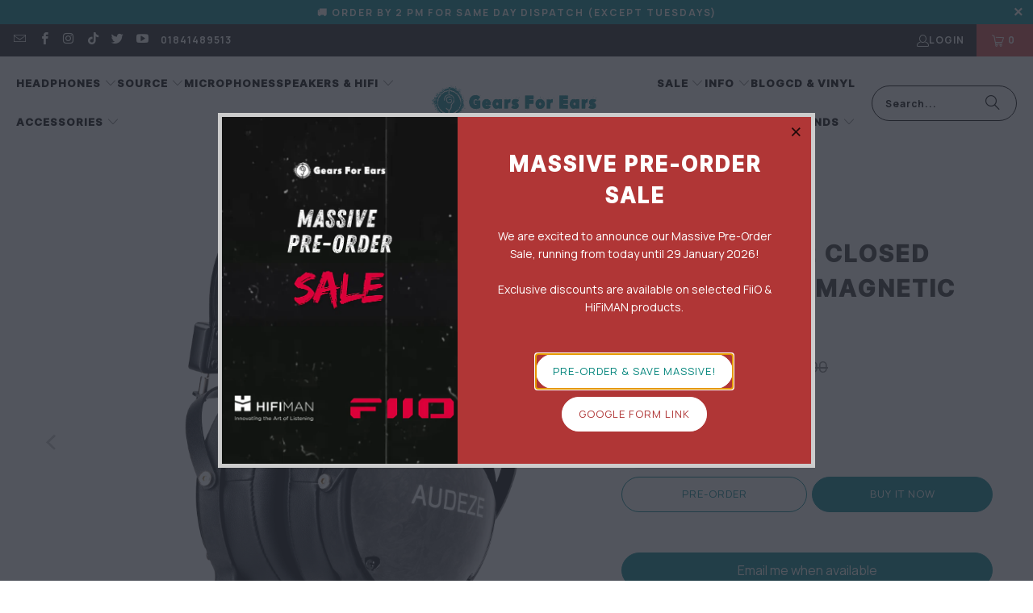

--- FILE ---
content_type: text/html; charset=utf-8
request_url: https://gearsforears.com/products/audeze-lcd-2-closed-back-planar-magnetic-headphone
body_size: 61212
content:
<!doctype html>
<html class="no-js no-touch" lang="en">
  <head>

    <script>
      window.Store = window.Store || {};
      window.Store.id = 13377789;
    </script>
    <meta charset="utf-8">
    <meta http-equiv="cleartype" content="on">
    <meta name="robots" content="index,follow">

    <!-- Mobile Specific Metas -->
    <meta name="HandheldFriendly" content="True">
    <meta name="MobileOptimized" content="320">
    <meta name="viewport" content="width=device-width,initial-scale=1">
    <meta name="theme-color" content="#ffffff">

    
    <title>
      Audeze LCD-2 Closed Back Price in Bangladesh - Gears For Ears
    </title>

    
      <meta
        name="description"
        content="Get the Audeze LCD-2 Closed Back at the best price in Bangladesh from the official dealer Gears for Ears now. Visit our outlet today to try it out or order online!"
      >
    

    <link rel="preconnect" href="https://fonts.shopifycdn.com">
    <link rel="preconnect" href="https://cdn.shopify.com">
    <link rel="preconnect" href="https://cdn.shopifycloud.com">

    <link rel="dns-prefetch" href="https://v.shopify.com">
    <link rel="dns-prefetch" href="https://www.youtube.com">
    <link rel="dns-prefetch" href="https://vimeo.com">

    <link href="//gearsforears.com/cdn/shop/t/60/assets/jquery.min.js?v=147293088974801289311739610980" as="script" rel="preload">

    <!-- Stylesheet for Fancybox library -->
    <link rel="stylesheet" href="//gearsforears.com/cdn/shop/t/60/assets/fancybox.css?v=19278034316635137701739610980" type="text/css" media="all" defer>

    <!-- Stylesheets for Turbo -->
    <link href="//gearsforears.com/cdn/shop/t/60/assets/styles.css?v=150348090591483711581768683522" rel="stylesheet" type="text/css" media="all" />

    <!-- Icons -->
    
      <link rel="shortcut icon" type="image/x-icon" href="//gearsforears.com/cdn/shop/files/Gears-For-Ears-Favicon_180x180.png?v=1740161435">
      <link rel="apple-touch-icon" href="//gearsforears.com/cdn/shop/files/Gears-For-Ears-Favicon_180x180.png?v=1740161435">
      <link rel="apple-touch-icon" sizes="57x57" href="//gearsforears.com/cdn/shop/files/Gears-For-Ears-Favicon_57x57.png?v=1740161435">
      <link rel="apple-touch-icon" sizes="60x60" href="//gearsforears.com/cdn/shop/files/Gears-For-Ears-Favicon_60x60.png?v=1740161435">
      <link rel="apple-touch-icon" sizes="72x72" href="//gearsforears.com/cdn/shop/files/Gears-For-Ears-Favicon_72x72.png?v=1740161435">
      <link rel="apple-touch-icon" sizes="76x76" href="//gearsforears.com/cdn/shop/files/Gears-For-Ears-Favicon_76x76.png?v=1740161435">
      <link rel="apple-touch-icon" sizes="114x114" href="//gearsforears.com/cdn/shop/files/Gears-For-Ears-Favicon_114x114.png?v=1740161435">
      <link rel="apple-touch-icon" sizes="180x180" href="//gearsforears.com/cdn/shop/files/Gears-For-Ears-Favicon_180x180.png?v=1740161435">
      <link rel="apple-touch-icon" sizes="228x228" href="//gearsforears.com/cdn/shop/files/Gears-For-Ears-Favicon_228x228.png?v=1740161435">
    
    <link rel="canonical" href="https://gearsforears.com/products/audeze-lcd-2-closed-back-planar-magnetic-headphone">

    

    

    

    
    <script>
      window.PXUTheme = window.PXUTheme || {};
      window.PXUTheme.version = '9.5.1';
      window.PXUTheme.name = 'Turbo';
    </script>
    

    
<template id="price-ui"><span class="price " data-price></span><span class="compare-at-price" data-compare-at-price></span><span class="unit-pricing" data-unit-pricing></span></template>
    <template id="price-ui-badge"><div class="price-ui-badge__sticker price-ui-badge__sticker--">
    <span class="price-ui-badge__sticker-text" data-badge></span>
  </div></template>

    <template id="price-ui__price"><span class="money" data-price></span></template>
    <template id="price-ui__price-range"><span class="price-min" data-price-min><span class="money" data-price></span></span> - <span class="price-max" data-price-max><span class="money" data-price></span></span></template>
    <template id="price-ui__unit-pricing"><span class="unit-quantity" data-unit-quantity></span> | <span class="unit-price" data-unit-price><span class="money" data-price></span></span> / <span class="unit-measurement" data-unit-measurement></span></template>
    <template id="price-ui-badge__percent-savings-range">Save up to <span data-price-percent></span>%</template>
    <template id="price-ui-badge__percent-savings">Save <span data-price-percent></span>%</template>
    <template id="price-ui-badge__price-savings-range">Save up to <span class="money" data-price></span></template>
    <template id="price-ui-badge__price-savings">Save <span class="money" data-price></span></template>
    <template id="price-ui-badge__on-sale">Sale</template>
    <template id="price-ui-badge__sold-out">Sold out</template>
    <template id="price-ui-badge__in-stock">In stock</template>
    

    <script>
      
window.PXUTheme = window.PXUTheme || {};


window.PXUTheme.theme_settings = {};
window.PXUTheme.currency = {};
window.PXUTheme.routes = window.PXUTheme.routes || {};


window.PXUTheme.theme_settings.display_tos_checkbox = true;
window.PXUTheme.theme_settings.go_to_checkout = true;
window.PXUTheme.theme_settings.cart_action = "ajax";
window.PXUTheme.theme_settings.cart_shipping_calculator = false;


window.PXUTheme.theme_settings.collection_swatches = true;
window.PXUTheme.theme_settings.collection_secondary_image = true;


window.PXUTheme.currency.show_multiple_currencies = false;
window.PXUTheme.currency.shop_currency = "BDT";
window.PXUTheme.currency.default_currency = "Taka";
window.PXUTheme.currency.display_format = "money_format";
window.PXUTheme.currency.money_format = "Tk {{amount}}";
window.PXUTheme.currency.money_format_no_currency = "Tk {{amount}}";
window.PXUTheme.currency.money_format_currency = "Tk {{amount}} BDT";
window.PXUTheme.currency.native_multi_currency = false;
window.PXUTheme.currency.iso_code = "BDT";
window.PXUTheme.currency.symbol = "৳";


window.PXUTheme.theme_settings.display_inventory_left = false;
window.PXUTheme.theme_settings.inventory_threshold = 10;
window.PXUTheme.theme_settings.limit_quantity = true;


window.PXUTheme.theme_settings.menu_position = "inline";


window.PXUTheme.theme_settings.newsletter_popup = true;
window.PXUTheme.theme_settings.newsletter_popup_days = "2";
window.PXUTheme.theme_settings.newsletter_popup_mobile = true;
window.PXUTheme.theme_settings.newsletter_popup_seconds = 0;


window.PXUTheme.theme_settings.pagination_type = "infinite_scroll";


window.PXUTheme.theme_settings.enable_shopify_collection_badges = true;
window.PXUTheme.theme_settings.quick_shop_thumbnail_position = "bottom-thumbnails";
window.PXUTheme.theme_settings.product_form_style = "radio";
window.PXUTheme.theme_settings.sale_banner_enabled = true;
window.PXUTheme.theme_settings.display_savings = true;
window.PXUTheme.theme_settings.display_sold_out_price = true;
window.PXUTheme.theme_settings.free_text = "Free";
window.PXUTheme.theme_settings.video_looping = false;
window.PXUTheme.theme_settings.quick_shop_style = "popup";
window.PXUTheme.theme_settings.hover_enabled = false;


window.PXUTheme.routes.cart_url = "/cart";
window.PXUTheme.routes.cart_update_url = "/cart/update";
window.PXUTheme.routes.root_url = "/";
window.PXUTheme.routes.search_url = "/search";
window.PXUTheme.routes.all_products_collection_url = "/collections/all";
window.PXUTheme.routes.product_recommendations_url = "/recommendations/products";
window.PXUTheme.routes.predictive_search_url = "/search/suggest";


window.PXUTheme.theme_settings.image_loading_style = "blur-up";


window.PXUTheme.theme_settings.enable_autocomplete = true;


window.PXUTheme.theme_settings.page_dots_enabled = false;
window.PXUTheme.theme_settings.slideshow_arrow_size = "regular";


window.PXUTheme.theme_settings.quick_shop_enabled = true;


window.PXUTheme.theme_settings.enable_back_to_top_button = false;


window.PXUTheme.translation = {};


window.PXUTheme.translation.agree_to_terms_warning = "You must agree with the terms and conditions to checkout.";
window.PXUTheme.translation.one_item_left = "item left";
window.PXUTheme.translation.items_left_text = "items left";
window.PXUTheme.translation.cart_savings_text = "Total Savings";
window.PXUTheme.translation.cart_discount_text = "Discount";
window.PXUTheme.translation.cart_subtotal_text = "Subtotal";
window.PXUTheme.translation.cart_remove_text = "Remove";
window.PXUTheme.translation.cart_free_text = "Free";


window.PXUTheme.translation.newsletter_success_text = "Thank you for joining our mailing list!";


window.PXUTheme.translation.notify_email = "Enter your email address...";
window.PXUTheme.translation.notify_email_value = "Translation missing: en.contact.fields.email";
window.PXUTheme.translation.notify_email_send = "Send";
window.PXUTheme.translation.notify_message_first = "Please notify me when ";
window.PXUTheme.translation.notify_message_last = " becomes available - ";
window.PXUTheme.translation.notify_success_text = "Thanks! We will notify you when this product becomes available!";


window.PXUTheme.translation.add_to_cart = "Add to Cart";
window.PXUTheme.translation.coming_soon_text = "Coming Soon";
window.PXUTheme.translation.sold_out_text = "Sold Out";
window.PXUTheme.translation.sale_text = "Sale";
window.PXUTheme.translation.savings_text = "You Save";
window.PXUTheme.translation.percent_off_text = "% off";
window.PXUTheme.translation.from_text = "from";
window.PXUTheme.translation.new_text = "New";
window.PXUTheme.translation.pre_order_text = "Pre-Order";
window.PXUTheme.translation.unavailable_text = "Unavailable";


window.PXUTheme.translation.all_results = "View all results";
window.PXUTheme.translation.no_results = "Sorry, no results!";


window.PXUTheme.media_queries = {};
window.PXUTheme.media_queries.small = window.matchMedia( "(max-width: 480px)" );
window.PXUTheme.media_queries.medium = window.matchMedia( "(max-width: 798px)" );
window.PXUTheme.media_queries.large = window.matchMedia( "(min-width: 799px)" );
window.PXUTheme.media_queries.larger = window.matchMedia( "(min-width: 960px)" );
window.PXUTheme.media_queries.xlarge = window.matchMedia( "(min-width: 1200px)" );
window.PXUTheme.media_queries.ie10 = window.matchMedia( "all and (-ms-high-contrast: none), (-ms-high-contrast: active)" );
window.PXUTheme.media_queries.tablet = window.matchMedia( "only screen and (min-width: 799px) and (max-width: 1024px)" );
window.PXUTheme.media_queries.mobile_and_tablet = window.matchMedia( "(max-width: 1024px)" );

    </script>

    
      
    

    

    <script>
      
    </script>

    <script>window.performance && window.performance.mark && window.performance.mark('shopify.content_for_header.start');</script><meta name="google-site-verification" content="nXnb9qt-4d2xxR4ANGxsTEphTCiSFveToy4uZlUPvPk">
<meta id="shopify-digital-wallet" name="shopify-digital-wallet" content="/13377789/digital_wallets/dialog">
<link rel="alternate" type="application/json+oembed" href="https://gearsforears.com/products/audeze-lcd-2-closed-back-planar-magnetic-headphone.oembed">
<script async="async" src="/checkouts/internal/preloads.js?locale=en-BD"></script>
<script id="shopify-features" type="application/json">{"accessToken":"87ec131b12183729aed7431c036147b1","betas":["rich-media-storefront-analytics"],"domain":"gearsforears.com","predictiveSearch":true,"shopId":13377789,"locale":"en"}</script>
<script>var Shopify = Shopify || {};
Shopify.shop = "decible71-demo.myshopify.com";
Shopify.locale = "en";
Shopify.currency = {"active":"BDT","rate":"1.0"};
Shopify.country = "BD";
Shopify.theme = {"name":"15th February 2025","id":148219134169,"schema_name":"Turbo","schema_version":"9.5.1","theme_store_id":null,"role":"main"};
Shopify.theme.handle = "null";
Shopify.theme.style = {"id":null,"handle":null};
Shopify.cdnHost = "gearsforears.com/cdn";
Shopify.routes = Shopify.routes || {};
Shopify.routes.root = "/";</script>
<script type="module">!function(o){(o.Shopify=o.Shopify||{}).modules=!0}(window);</script>
<script>!function(o){function n(){var o=[];function n(){o.push(Array.prototype.slice.apply(arguments))}return n.q=o,n}var t=o.Shopify=o.Shopify||{};t.loadFeatures=n(),t.autoloadFeatures=n()}(window);</script>
<script id="shop-js-analytics" type="application/json">{"pageType":"product"}</script>
<script defer="defer" async type="module" src="//gearsforears.com/cdn/shopifycloud/shop-js/modules/v2/client.init-shop-cart-sync_C5BV16lS.en.esm.js"></script>
<script defer="defer" async type="module" src="//gearsforears.com/cdn/shopifycloud/shop-js/modules/v2/chunk.common_CygWptCX.esm.js"></script>
<script type="module">
  await import("//gearsforears.com/cdn/shopifycloud/shop-js/modules/v2/client.init-shop-cart-sync_C5BV16lS.en.esm.js");
await import("//gearsforears.com/cdn/shopifycloud/shop-js/modules/v2/chunk.common_CygWptCX.esm.js");

  window.Shopify.SignInWithShop?.initShopCartSync?.({"fedCMEnabled":true,"windoidEnabled":true});

</script>
<script>(function() {
  var isLoaded = false;
  function asyncLoad() {
    if (isLoaded) return;
    isLoaded = true;
    var urls = ["https:\/\/cdn-bundler.nice-team.net\/app\/js\/bundler.js?shop=decible71-demo.myshopify.com","https:\/\/ecommplugins-scripts.trustpilot.com\/v2.1\/js\/header.min.js?settings=eyJrZXkiOiJUNVB1V05CUzdHRW5LQ3V5IiwicyI6InNrdSJ9\u0026v=2.5\u0026shop=decible71-demo.myshopify.com","https:\/\/ecommplugins-trustboxsettings.trustpilot.com\/decible71-demo.myshopify.com.js?settings=1691185182362\u0026shop=decible71-demo.myshopify.com","https:\/\/widget.trustpilot.com\/bootstrap\/v5\/tp.widget.sync.bootstrap.min.js?shop=decible71-demo.myshopify.com","https:\/\/widget.trustpilot.com\/bootstrap\/v5\/tp.widget.sync.bootstrap.min.js?shop=decible71-demo.myshopify.com","https:\/\/widget.trustpilot.com\/bootstrap\/v5\/tp.widget.sync.bootstrap.min.js?shop=decible71-demo.myshopify.com","\/\/cdn.shopify.com\/proxy\/0306051dde199c582da3a4a9472d02f2423f30d675311718784fc738e11d5e53\/shopify-script-tags.s3.eu-west-1.amazonaws.com\/smartseo\/instantpage.js?shop=decible71-demo.myshopify.com\u0026sp-cache-control=cHVibGljLCBtYXgtYWdlPTkwMA","https:\/\/cdn.hextom.com\/js\/eventpromotionbar.js?shop=decible71-demo.myshopify.com"];
    for (var i = 0; i < urls.length; i++) {
      var s = document.createElement('script');
      s.type = 'text/javascript';
      s.async = true;
      s.src = urls[i];
      var x = document.getElementsByTagName('script')[0];
      x.parentNode.insertBefore(s, x);
    }
  };
  if(window.attachEvent) {
    window.attachEvent('onload', asyncLoad);
  } else {
    window.addEventListener('load', asyncLoad, false);
  }
})();</script>
<script id="__st">var __st={"a":13377789,"offset":21600,"reqid":"0fa0f4c9-4a9b-4bda-b74a-bc97669f1d0a-1768718631","pageurl":"gearsforears.com\/products\/audeze-lcd-2-closed-back-planar-magnetic-headphone","u":"5175281cecdf","p":"product","rtyp":"product","rid":6708346945710};</script>
<script>window.ShopifyPaypalV4VisibilityTracking = true;</script>
<script id="captcha-bootstrap">!function(){'use strict';const t='contact',e='account',n='new_comment',o=[[t,t],['blogs',n],['comments',n],[t,'customer']],c=[[e,'customer_login'],[e,'guest_login'],[e,'recover_customer_password'],[e,'create_customer']],r=t=>t.map((([t,e])=>`form[action*='/${t}']:not([data-nocaptcha='true']) input[name='form_type'][value='${e}']`)).join(','),a=t=>()=>t?[...document.querySelectorAll(t)].map((t=>t.form)):[];function s(){const t=[...o],e=r(t);return a(e)}const i='password',u='form_key',d=['recaptcha-v3-token','g-recaptcha-response','h-captcha-response',i],f=()=>{try{return window.sessionStorage}catch{return}},m='__shopify_v',_=t=>t.elements[u];function p(t,e,n=!1){try{const o=window.sessionStorage,c=JSON.parse(o.getItem(e)),{data:r}=function(t){const{data:e,action:n}=t;return t[m]||n?{data:e,action:n}:{data:t,action:n}}(c);for(const[e,n]of Object.entries(r))t.elements[e]&&(t.elements[e].value=n);n&&o.removeItem(e)}catch(o){console.error('form repopulation failed',{error:o})}}const l='form_type',E='cptcha';function T(t){t.dataset[E]=!0}const w=window,h=w.document,L='Shopify',v='ce_forms',y='captcha';let A=!1;((t,e)=>{const n=(g='f06e6c50-85a8-45c8-87d0-21a2b65856fe',I='https://cdn.shopify.com/shopifycloud/storefront-forms-hcaptcha/ce_storefront_forms_captcha_hcaptcha.v1.5.2.iife.js',D={infoText:'Protected by hCaptcha',privacyText:'Privacy',termsText:'Terms'},(t,e,n)=>{const o=w[L][v],c=o.bindForm;if(c)return c(t,g,e,D).then(n);var r;o.q.push([[t,g,e,D],n]),r=I,A||(h.body.append(Object.assign(h.createElement('script'),{id:'captcha-provider',async:!0,src:r})),A=!0)});var g,I,D;w[L]=w[L]||{},w[L][v]=w[L][v]||{},w[L][v].q=[],w[L][y]=w[L][y]||{},w[L][y].protect=function(t,e){n(t,void 0,e),T(t)},Object.freeze(w[L][y]),function(t,e,n,w,h,L){const[v,y,A,g]=function(t,e,n){const i=e?o:[],u=t?c:[],d=[...i,...u],f=r(d),m=r(i),_=r(d.filter((([t,e])=>n.includes(e))));return[a(f),a(m),a(_),s()]}(w,h,L),I=t=>{const e=t.target;return e instanceof HTMLFormElement?e:e&&e.form},D=t=>v().includes(t);t.addEventListener('submit',(t=>{const e=I(t);if(!e)return;const n=D(e)&&!e.dataset.hcaptchaBound&&!e.dataset.recaptchaBound,o=_(e),c=g().includes(e)&&(!o||!o.value);(n||c)&&t.preventDefault(),c&&!n&&(function(t){try{if(!f())return;!function(t){const e=f();if(!e)return;const n=_(t);if(!n)return;const o=n.value;o&&e.removeItem(o)}(t);const e=Array.from(Array(32),(()=>Math.random().toString(36)[2])).join('');!function(t,e){_(t)||t.append(Object.assign(document.createElement('input'),{type:'hidden',name:u})),t.elements[u].value=e}(t,e),function(t,e){const n=f();if(!n)return;const o=[...t.querySelectorAll(`input[type='${i}']`)].map((({name:t})=>t)),c=[...d,...o],r={};for(const[a,s]of new FormData(t).entries())c.includes(a)||(r[a]=s);n.setItem(e,JSON.stringify({[m]:1,action:t.action,data:r}))}(t,e)}catch(e){console.error('failed to persist form',e)}}(e),e.submit())}));const S=(t,e)=>{t&&!t.dataset[E]&&(n(t,e.some((e=>e===t))),T(t))};for(const o of['focusin','change'])t.addEventListener(o,(t=>{const e=I(t);D(e)&&S(e,y())}));const B=e.get('form_key'),M=e.get(l),P=B&&M;t.addEventListener('DOMContentLoaded',(()=>{const t=y();if(P)for(const e of t)e.elements[l].value===M&&p(e,B);[...new Set([...A(),...v().filter((t=>'true'===t.dataset.shopifyCaptcha))])].forEach((e=>S(e,t)))}))}(h,new URLSearchParams(w.location.search),n,t,e,['guest_login'])})(!0,!0)}();</script>
<script integrity="sha256-4kQ18oKyAcykRKYeNunJcIwy7WH5gtpwJnB7kiuLZ1E=" data-source-attribution="shopify.loadfeatures" defer="defer" src="//gearsforears.com/cdn/shopifycloud/storefront/assets/storefront/load_feature-a0a9edcb.js" crossorigin="anonymous"></script>
<script data-source-attribution="shopify.dynamic_checkout.dynamic.init">var Shopify=Shopify||{};Shopify.PaymentButton=Shopify.PaymentButton||{isStorefrontPortableWallets:!0,init:function(){window.Shopify.PaymentButton.init=function(){};var t=document.createElement("script");t.src="https://gearsforears.com/cdn/shopifycloud/portable-wallets/latest/portable-wallets.en.js",t.type="module",document.head.appendChild(t)}};
</script>
<script data-source-attribution="shopify.dynamic_checkout.buyer_consent">
  function portableWalletsHideBuyerConsent(e){var t=document.getElementById("shopify-buyer-consent"),n=document.getElementById("shopify-subscription-policy-button");t&&n&&(t.classList.add("hidden"),t.setAttribute("aria-hidden","true"),n.removeEventListener("click",e))}function portableWalletsShowBuyerConsent(e){var t=document.getElementById("shopify-buyer-consent"),n=document.getElementById("shopify-subscription-policy-button");t&&n&&(t.classList.remove("hidden"),t.removeAttribute("aria-hidden"),n.addEventListener("click",e))}window.Shopify?.PaymentButton&&(window.Shopify.PaymentButton.hideBuyerConsent=portableWalletsHideBuyerConsent,window.Shopify.PaymentButton.showBuyerConsent=portableWalletsShowBuyerConsent);
</script>
<script>
  function portableWalletsCleanup(e){e&&e.src&&console.error("Failed to load portable wallets script "+e.src);var t=document.querySelectorAll("shopify-accelerated-checkout .shopify-payment-button__skeleton, shopify-accelerated-checkout-cart .wallet-cart-button__skeleton"),e=document.getElementById("shopify-buyer-consent");for(let e=0;e<t.length;e++)t[e].remove();e&&e.remove()}function portableWalletsNotLoadedAsModule(e){e instanceof ErrorEvent&&"string"==typeof e.message&&e.message.includes("import.meta")&&"string"==typeof e.filename&&e.filename.includes("portable-wallets")&&(window.removeEventListener("error",portableWalletsNotLoadedAsModule),window.Shopify.PaymentButton.failedToLoad=e,"loading"===document.readyState?document.addEventListener("DOMContentLoaded",window.Shopify.PaymentButton.init):window.Shopify.PaymentButton.init())}window.addEventListener("error",portableWalletsNotLoadedAsModule);
</script>

<script type="module" src="https://gearsforears.com/cdn/shopifycloud/portable-wallets/latest/portable-wallets.en.js" onError="portableWalletsCleanup(this)" crossorigin="anonymous"></script>
<script nomodule>
  document.addEventListener("DOMContentLoaded", portableWalletsCleanup);
</script>

<link id="shopify-accelerated-checkout-styles" rel="stylesheet" media="screen" href="https://gearsforears.com/cdn/shopifycloud/portable-wallets/latest/accelerated-checkout-backwards-compat.css" crossorigin="anonymous">
<style id="shopify-accelerated-checkout-cart">
        #shopify-buyer-consent {
  margin-top: 1em;
  display: inline-block;
  width: 100%;
}

#shopify-buyer-consent.hidden {
  display: none;
}

#shopify-subscription-policy-button {
  background: none;
  border: none;
  padding: 0;
  text-decoration: underline;
  font-size: inherit;
  cursor: pointer;
}

#shopify-subscription-policy-button::before {
  box-shadow: none;
}

      </style>

<script>window.performance && window.performance.mark && window.performance.mark('shopify.content_for_header.end');</script>

    

<meta name="author" content="Gears For Ears">
<meta property="og:url" content="https://gearsforears.com/products/audeze-lcd-2-closed-back-planar-magnetic-headphone">
<meta property="og:site_name" content="Gears For Ears">




  <meta property="og:type" content="product">
  <meta property="og:title" content="Audeze LCD-2 Closed Back Planar Magnetic Headphone">
  
    
      <meta property="og:image" content="https://gearsforears.com/cdn/shop/files/LCD-2ClosedBackSquareEditedagain_5000x_ce5b7fbe-eda2-467b-9d4f-0ab8e4a38a8b_600x.webp?v=1721477103">
      <meta property="og:image:secure_url" content="https://gearsforears.com/cdn/shop/files/LCD-2ClosedBackSquareEditedagain_5000x_ce5b7fbe-eda2-467b-9d4f-0ab8e4a38a8b_600x.webp?v=1721477103">
      
      <meta property="og:image:width" content="1940">
      <meta property="og:image:height" content="1878">
    
      <meta property="og:image" content="https://gearsforears.com/cdn/shop/products/81A6xg9d-RL._AC_SL1500_600x.jpg?v=1721477118">
      <meta property="og:image:secure_url" content="https://gearsforears.com/cdn/shop/products/81A6xg9d-RL._AC_SL1500_600x.jpg?v=1721477118">
      
      <meta property="og:image:width" content="1500">
      <meta property="og:image:height" content="1465">
    
      <meta property="og:image" content="https://gearsforears.com/cdn/shop/products/81TIGak61-L._AC_SL1500_600x.jpg?v=1721477118">
      <meta property="og:image:secure_url" content="https://gearsforears.com/cdn/shop/products/81TIGak61-L._AC_SL1500_600x.jpg?v=1721477118">
      
      <meta property="og:image:width" content="902">
      <meta property="og:image:height" content="1500">
    
  
  <meta property="product:price:amount" content="101,250.00">
  <meta property="product:price:currency" content="BDT">



  <meta property="og:description" content="Get the Audeze LCD-2 Closed Back at the best price in Bangladesh from the official dealer Gears for Ears now. Visit our outlet today to try it out or order online!">




  <meta name="twitter:site" content="@forgears?lang=en">

<meta name="twitter:card" content="summary">

  <meta name="twitter:title" content="Audeze LCD-2 Closed Back Planar Magnetic Headphone">
  <meta name="twitter:description" content="Audeze LCD-2 By popular demand, Audeze proudly announces the newest addition to our critically-acclaimed LCD series.Building on the classic sound of the LCD-2, this closed-backed headphone offers the pure, authentic listening experience of our planar magnetic headphone but with increased isolation and greatly reduced ambient noise. The LCD-2 Closed-Back produces a private, powerful, and immersive experience. It’s just you and your music! Get this amazing headphone now from the official dealer of Audeze in Bangladesh, Gears for Ears today with an official 1-year warranty. Nylon infused cups | Leather-Free ear pads Audeze started in 2008 in a garage (of course!) when its founders came across a revolutionary flexible circuit material developed for NASA. Realizing this could be a great advance in planar magnetic technology, they first started to make pro audio PA speakers, but dropped this project and started making headphones">
  <meta name="twitter:image" content="https://gearsforears.com/cdn/shop/files/LCD-2ClosedBackSquareEditedagain_5000x_ce5b7fbe-eda2-467b-9d4f-0ab8e4a38a8b_240x.webp?v=1721477103">
  <meta name="twitter:image:width" content="240">
  <meta name="twitter:image:height" content="240">
  <meta name="twitter:image:alt" content="Audeze LCD-2 Closed Back Planar Magnetic Headphone">



    
    


    <style>
      a .gPreorderBadge span{
          color: #fff; 
      }
    </style>

<script type="text/javascript">
    (function(c,l,a,r,i,t,y){
        c[a]=c[a]||function(){(c[a].q=c[a].q||[]).push(arguments)};
        t=l.createElement(r);t.async=1;t.src="https://www.clarity.ms/tag/"+i;
        y=l.getElementsByTagName(r)[0];y.parentNode.insertBefore(t,y);
    })(window, document, "clarity", "script", "u4h4rfux6w");
</script>

  <!-- BEGIN app block: shopify://apps/essential-a-b-testing/blocks/ab-testing/0154ac6b-7b9c-4958-8219-ed5b06e6d463 --><!-- END app block --><!-- BEGIN app block: shopify://apps/frequently-bought/blocks/app-embed-block/b1a8cbea-c844-4842-9529-7c62dbab1b1f --><script>
    window.codeblackbelt = window.codeblackbelt || {};
    window.codeblackbelt.shop = window.codeblackbelt.shop || 'decible71-demo.myshopify.com';
    
        window.codeblackbelt.productId = 6708346945710;</script><script src="//cdn.codeblackbelt.com/widgets/frequently-bought-together/main.min.js?version=2026011812+0600" async></script>
 <!-- END app block --><!-- BEGIN app block: shopify://apps/judge-me-reviews/blocks/judgeme_core/61ccd3b1-a9f2-4160-9fe9-4fec8413e5d8 --><!-- Start of Judge.me Core -->






<link rel="dns-prefetch" href="https://cdnwidget.judge.me">
<link rel="dns-prefetch" href="https://cdn.judge.me">
<link rel="dns-prefetch" href="https://cdn1.judge.me">
<link rel="dns-prefetch" href="https://api.judge.me">

<script data-cfasync='false' class='jdgm-settings-script'>window.jdgmSettings={"pagination":5,"disable_web_reviews":false,"badge_no_review_text":"No reviews","badge_n_reviews_text":"{{ n }} review/reviews","badge_star_color":"#f9d300","hide_badge_preview_if_no_reviews":true,"badge_hide_text":true,"enforce_center_preview_badge":false,"widget_title":"Customer Reviews","widget_open_form_text":"Write a review","widget_close_form_text":"Cancel review","widget_refresh_page_text":"Refresh page","widget_summary_text":"Based on {{ number_of_reviews }} review/reviews","widget_no_review_text":"Be the first to write a review","widget_name_field_text":"Display name","widget_verified_name_field_text":"Verified Name (public)","widget_name_placeholder_text":"Display name","widget_required_field_error_text":"This field is required.","widget_email_field_text":"Email address","widget_verified_email_field_text":"Verified Email (private, can not be edited)","widget_email_placeholder_text":"Your email address","widget_email_field_error_text":"Please enter a valid email address.","widget_rating_field_text":"Rating","widget_review_title_field_text":"Review Title","widget_review_title_placeholder_text":"Give your review a title","widget_review_body_field_text":"Review content","widget_review_body_placeholder_text":"Start writing here...","widget_pictures_field_text":"Picture/Video (optional)","widget_submit_review_text":"Submit Review","widget_submit_verified_review_text":"Submit Verified Review","widget_submit_success_msg_with_auto_publish":"Thank you! Please refresh the page in a few moments to see your review. You can remove or edit your review by logging into \u003ca href='https://judge.me/login' target='_blank' rel='nofollow noopener'\u003eJudge.me\u003c/a\u003e","widget_submit_success_msg_no_auto_publish":"Thank you! Your review will be published as soon as it is approved by the shop admin. You can remove or edit your review by logging into \u003ca href='https://judge.me/login' target='_blank' rel='nofollow noopener'\u003eJudge.me\u003c/a\u003e","widget_show_default_reviews_out_of_total_text":"Showing {{ n_reviews_shown }} out of {{ n_reviews }} reviews.","widget_show_all_link_text":"Show all","widget_show_less_link_text":"Show less","widget_author_said_text":"{{ reviewer_name }} said:","widget_days_text":"{{ n }} days ago","widget_weeks_text":"{{ n }} week/weeks ago","widget_months_text":"{{ n }} month/months ago","widget_years_text":"{{ n }} year/years ago","widget_yesterday_text":"Yesterday","widget_today_text":"Today","widget_replied_text":"\u003e\u003e {{ shop_name }} replied:","widget_read_more_text":"Read more","widget_reviewer_name_as_initial":"","widget_rating_filter_color":"#fbcd0a","widget_rating_filter_see_all_text":"See all reviews","widget_sorting_most_recent_text":"Most Recent","widget_sorting_highest_rating_text":"Highest Rating","widget_sorting_lowest_rating_text":"Lowest Rating","widget_sorting_with_pictures_text":"Only Pictures","widget_sorting_most_helpful_text":"Most Helpful","widget_open_question_form_text":"Ask a question","widget_reviews_subtab_text":"Reviews","widget_questions_subtab_text":"Questions","widget_question_label_text":"Question","widget_answer_label_text":"Answer","widget_question_placeholder_text":"Write your question here","widget_submit_question_text":"Submit Question","widget_question_submit_success_text":"Thank you for your question! We will notify you once it gets answered.","widget_star_color":"#f9d300","verified_badge_text":"Verified","verified_badge_bg_color":"","verified_badge_text_color":"","verified_badge_placement":"left-of-reviewer-name","widget_review_max_height":"","widget_hide_border":false,"widget_social_share":false,"widget_thumb":false,"widget_review_location_show":false,"widget_location_format":"","all_reviews_include_out_of_store_products":true,"all_reviews_out_of_store_text":"(out of store)","all_reviews_pagination":100,"all_reviews_product_name_prefix_text":"about","enable_review_pictures":true,"enable_question_anwser":false,"widget_theme":"default","review_date_format":"dd/mm/yyyy","default_sort_method":"most-recent","widget_product_reviews_subtab_text":"Product Reviews","widget_shop_reviews_subtab_text":"Shop Reviews","widget_other_products_reviews_text":"Reviews for other products","widget_store_reviews_subtab_text":"Store reviews","widget_no_store_reviews_text":"This store hasn't received any reviews yet","widget_web_restriction_product_reviews_text":"This product hasn't received any reviews yet","widget_no_items_text":"No items found","widget_show_more_text":"Show more","widget_write_a_store_review_text":"Write a Store Review","widget_other_languages_heading":"Reviews in Other Languages","widget_translate_review_text":"Translate review to {{ language }}","widget_translating_review_text":"Translating...","widget_show_original_translation_text":"Show original ({{ language }})","widget_translate_review_failed_text":"Review couldn't be translated.","widget_translate_review_retry_text":"Retry","widget_translate_review_try_again_later_text":"Try again later","show_product_url_for_grouped_product":false,"widget_sorting_pictures_first_text":"Pictures First","show_pictures_on_all_rev_page_mobile":false,"show_pictures_on_all_rev_page_desktop":false,"floating_tab_hide_mobile_install_preference":false,"floating_tab_button_name":"★ Reviews","floating_tab_title":"Let customers speak for us","floating_tab_button_color":"","floating_tab_button_background_color":"","floating_tab_url":"","floating_tab_url_enabled":false,"floating_tab_tab_style":"text","all_reviews_text_badge_text":"Customers rate us {{ shop.metafields.judgeme.all_reviews_rating | round: 1 }}/5 based on {{ shop.metafields.judgeme.all_reviews_count }} reviews.","all_reviews_text_badge_text_branded_style":"{{ shop.metafields.judgeme.all_reviews_rating | round: 1 }} out of 5 stars based on {{ shop.metafields.judgeme.all_reviews_count }} reviews","is_all_reviews_text_badge_a_link":false,"show_stars_for_all_reviews_text_badge":false,"all_reviews_text_badge_url":"","all_reviews_text_style":"text","all_reviews_text_color_style":"judgeme_brand_color","all_reviews_text_color":"#108474","all_reviews_text_show_jm_brand":true,"featured_carousel_show_header":true,"featured_carousel_title":"Our customers speak for us","testimonials_carousel_title":"Customers are saying","videos_carousel_title":"Real customer stories","cards_carousel_title":"Customers are saying","featured_carousel_count_text":"from {{ n }} reviews","featured_carousel_add_link_to_all_reviews_page":false,"featured_carousel_url":"","featured_carousel_show_images":true,"featured_carousel_autoslide_interval":5,"featured_carousel_arrows_on_the_sides":true,"featured_carousel_height":350,"featured_carousel_width":100,"featured_carousel_image_size":500,"featured_carousel_image_height":250,"featured_carousel_arrow_color":"#eeeeee","verified_count_badge_style":"vintage","verified_count_badge_orientation":"horizontal","verified_count_badge_color_style":"judgeme_brand_color","verified_count_badge_color":"#108474","is_verified_count_badge_a_link":false,"verified_count_badge_url":"","verified_count_badge_show_jm_brand":true,"widget_rating_preset_default":5,"widget_first_sub_tab":"product-reviews","widget_show_histogram":true,"widget_histogram_use_custom_color":false,"widget_pagination_use_custom_color":false,"widget_star_use_custom_color":true,"widget_verified_badge_use_custom_color":false,"widget_write_review_use_custom_color":false,"picture_reminder_submit_button":"Upload Pictures","enable_review_videos":true,"mute_video_by_default":false,"widget_sorting_videos_first_text":"Videos First","widget_review_pending_text":"Pending","featured_carousel_items_for_large_screen":3,"social_share_options_order":"Facebook,Twitter","remove_microdata_snippet":true,"disable_json_ld":false,"enable_json_ld_products":false,"preview_badge_show_question_text":false,"preview_badge_no_question_text":"No questions","preview_badge_n_question_text":"{{ number_of_questions }} question/questions","qa_badge_show_icon":false,"qa_badge_position":"same-row","remove_judgeme_branding":false,"widget_add_search_bar":false,"widget_search_bar_placeholder":"Search","widget_sorting_verified_only_text":"Verified only","featured_carousel_theme":"aligned","featured_carousel_show_rating":true,"featured_carousel_show_title":true,"featured_carousel_show_body":true,"featured_carousel_show_date":false,"featured_carousel_show_reviewer":true,"featured_carousel_show_product":false,"featured_carousel_header_background_color":"#108474","featured_carousel_header_text_color":"#ffffff","featured_carousel_name_product_separator":"reviewed","featured_carousel_full_star_background":"#108474","featured_carousel_empty_star_background":"#dadada","featured_carousel_vertical_theme_background":"#f9fafb","featured_carousel_verified_badge_enable":true,"featured_carousel_verified_badge_color":"#108474","featured_carousel_border_style":"round","featured_carousel_review_line_length_limit":3,"featured_carousel_more_reviews_button_text":"Read more reviews","featured_carousel_view_product_button_text":"View product","all_reviews_page_load_reviews_on":"scroll","all_reviews_page_load_more_text":"Load More Reviews","disable_fb_tab_reviews":false,"enable_ajax_cdn_cache":false,"widget_public_name_text":"displayed publicly like","default_reviewer_name":"John Smith","default_reviewer_name_has_non_latin":true,"widget_reviewer_anonymous":"Anonymous","medals_widget_title":"Judge.me Review Medals","medals_widget_background_color":"#f9fafb","medals_widget_position":"footer_all_pages","medals_widget_border_color":"#f9fafb","medals_widget_verified_text_position":"left","medals_widget_use_monochromatic_version":false,"medals_widget_elements_color":"#108474","show_reviewer_avatar":true,"widget_invalid_yt_video_url_error_text":"Not a YouTube video URL","widget_max_length_field_error_text":"Please enter no more than {0} characters.","widget_show_country_flag":false,"widget_show_collected_via_shop_app":true,"widget_verified_by_shop_badge_style":"light","widget_verified_by_shop_text":"Verified by Shop","widget_show_photo_gallery":true,"widget_load_with_code_splitting":true,"widget_ugc_install_preference":false,"widget_ugc_title":"Made by us, Shared by you","widget_ugc_subtitle":"Tag us to see your picture featured in our page","widget_ugc_arrows_color":"#ffffff","widget_ugc_primary_button_text":"Buy Now","widget_ugc_primary_button_background_color":"#108474","widget_ugc_primary_button_text_color":"#ffffff","widget_ugc_primary_button_border_width":"0","widget_ugc_primary_button_border_style":"none","widget_ugc_primary_button_border_color":"#108474","widget_ugc_primary_button_border_radius":"25","widget_ugc_secondary_button_text":"Load More","widget_ugc_secondary_button_background_color":"#ffffff","widget_ugc_secondary_button_text_color":"#108474","widget_ugc_secondary_button_border_width":"2","widget_ugc_secondary_button_border_style":"solid","widget_ugc_secondary_button_border_color":"#108474","widget_ugc_secondary_button_border_radius":"25","widget_ugc_reviews_button_text":"View Reviews","widget_ugc_reviews_button_background_color":"#ffffff","widget_ugc_reviews_button_text_color":"#108474","widget_ugc_reviews_button_border_width":"2","widget_ugc_reviews_button_border_style":"solid","widget_ugc_reviews_button_border_color":"#108474","widget_ugc_reviews_button_border_radius":"25","widget_ugc_reviews_button_link_to":"judgeme-reviews-page","widget_ugc_show_post_date":true,"widget_ugc_max_width":"800","widget_rating_metafield_value_type":true,"widget_primary_color":"#108474","widget_enable_secondary_color":true,"widget_secondary_color":"#edf5f5","widget_summary_average_rating_text":"{{ average_rating }} out of 5","widget_media_grid_title":"Customer photos \u0026 videos","widget_media_grid_see_more_text":"See more","widget_round_style":false,"widget_show_product_medals":true,"widget_verified_by_judgeme_text":"Verified by Judge.me","widget_show_store_medals":true,"widget_verified_by_judgeme_text_in_store_medals":"Verified by Judge.me","widget_media_field_exceed_quantity_message":"Sorry, we can only accept {{ max_media }} for one review.","widget_media_field_exceed_limit_message":"{{ file_name }} is too large, please select a {{ media_type }} less than {{ size_limit }}MB.","widget_review_submitted_text":"Review Submitted!","widget_question_submitted_text":"Question Submitted!","widget_close_form_text_question":"Cancel","widget_write_your_answer_here_text":"Write your answer here","widget_enabled_branded_link":true,"widget_show_collected_by_judgeme":true,"widget_reviewer_name_color":"","widget_write_review_text_color":"","widget_write_review_bg_color":"","widget_collected_by_judgeme_text":"collected by Judge.me","widget_pagination_type":"standard","widget_load_more_text":"Load More","widget_load_more_color":"#108474","widget_full_review_text":"Full Review","widget_read_more_reviews_text":"Read More Reviews","widget_read_questions_text":"Read Questions","widget_questions_and_answers_text":"Questions \u0026 Answers","widget_verified_by_text":"Verified by","widget_verified_text":"Verified","widget_number_of_reviews_text":"{{ number_of_reviews }} reviews","widget_back_button_text":"Back","widget_next_button_text":"Next","widget_custom_forms_filter_button":"Filters","custom_forms_style":"vertical","widget_show_review_information":false,"how_reviews_are_collected":"How reviews are collected?","widget_show_review_keywords":false,"widget_gdpr_statement":"How we use your data: We'll only contact you about the review you left, and only if necessary. By submitting your review, you agree to Judge.me's \u003ca href='https://judge.me/terms' target='_blank' rel='nofollow noopener'\u003eterms\u003c/a\u003e, \u003ca href='https://judge.me/privacy' target='_blank' rel='nofollow noopener'\u003eprivacy\u003c/a\u003e and \u003ca href='https://judge.me/content-policy' target='_blank' rel='nofollow noopener'\u003econtent\u003c/a\u003e policies.","widget_multilingual_sorting_enabled":false,"widget_translate_review_content_enabled":false,"widget_translate_review_content_method":"manual","popup_widget_review_selection":"automatically_with_pictures","popup_widget_round_border_style":true,"popup_widget_show_title":true,"popup_widget_show_body":true,"popup_widget_show_reviewer":false,"popup_widget_show_product":true,"popup_widget_show_pictures":true,"popup_widget_use_review_picture":true,"popup_widget_show_on_home_page":true,"popup_widget_show_on_product_page":true,"popup_widget_show_on_collection_page":true,"popup_widget_show_on_cart_page":true,"popup_widget_position":"bottom_left","popup_widget_first_review_delay":5,"popup_widget_duration":5,"popup_widget_interval":5,"popup_widget_review_count":5,"popup_widget_hide_on_mobile":true,"review_snippet_widget_round_border_style":true,"review_snippet_widget_card_color":"#FFFFFF","review_snippet_widget_slider_arrows_background_color":"#FFFFFF","review_snippet_widget_slider_arrows_color":"#000000","review_snippet_widget_star_color":"#108474","show_product_variant":false,"all_reviews_product_variant_label_text":"Variant: ","widget_show_verified_branding":true,"widget_ai_summary_title":"Customers say","widget_ai_summary_disclaimer":"AI-powered review summary based on recent customer reviews","widget_show_ai_summary":false,"widget_show_ai_summary_bg":false,"widget_show_review_title_input":true,"redirect_reviewers_invited_via_email":"review_widget","request_store_review_after_product_review":false,"request_review_other_products_in_order":false,"review_form_color_scheme":"default","review_form_corner_style":"square","review_form_star_color":{},"review_form_text_color":"#333333","review_form_background_color":"#ffffff","review_form_field_background_color":"#fafafa","review_form_button_color":{},"review_form_button_text_color":"#ffffff","review_form_modal_overlay_color":"#000000","review_content_screen_title_text":"How would you rate this product?","review_content_introduction_text":"We would love it if you would share a bit about your experience.","store_review_form_title_text":"How would you rate this store?","store_review_form_introduction_text":"We would love it if you would share a bit about your experience.","show_review_guidance_text":true,"one_star_review_guidance_text":"Poor","five_star_review_guidance_text":"Great","customer_information_screen_title_text":"About you","customer_information_introduction_text":"Please tell us more about you.","custom_questions_screen_title_text":"Your experience in more detail","custom_questions_introduction_text":"Here are a few questions to help us understand more about your experience.","review_submitted_screen_title_text":"Thanks for your review!","review_submitted_screen_thank_you_text":"We are processing it and it will appear on the store soon.","review_submitted_screen_email_verification_text":"Please confirm your email by clicking the link we just sent you. This helps us keep reviews authentic.","review_submitted_request_store_review_text":"Would you like to share your experience of shopping with us?","review_submitted_review_other_products_text":"Would you like to review these products?","store_review_screen_title_text":"Would you like to share your experience of shopping with us?","store_review_introduction_text":"We value your feedback and use it to improve. Please share any thoughts or suggestions you have.","reviewer_media_screen_title_picture_text":"Share a picture","reviewer_media_introduction_picture_text":"Upload a photo to support your review.","reviewer_media_screen_title_video_text":"Share a video","reviewer_media_introduction_video_text":"Upload a video to support your review.","reviewer_media_screen_title_picture_or_video_text":"Share a picture or video","reviewer_media_introduction_picture_or_video_text":"Upload a photo or video to support your review.","reviewer_media_youtube_url_text":"Paste your Youtube URL here","advanced_settings_next_step_button_text":"Next","advanced_settings_close_review_button_text":"Close","modal_write_review_flow":false,"write_review_flow_required_text":"Required","write_review_flow_privacy_message_text":"We respect your privacy.","write_review_flow_anonymous_text":"Post review as anonymous","write_review_flow_visibility_text":"This won't be visible to other customers.","write_review_flow_multiple_selection_help_text":"Select as many as you like","write_review_flow_single_selection_help_text":"Select one option","write_review_flow_required_field_error_text":"This field is required","write_review_flow_invalid_email_error_text":"Please enter a valid email address","write_review_flow_max_length_error_text":"Max. {{ max_length }} characters.","write_review_flow_media_upload_text":"\u003cb\u003eClick to upload\u003c/b\u003e or drag and drop","write_review_flow_gdpr_statement":"We'll only contact you about your review if necessary. By submitting your review, you agree to our \u003ca href='https://judge.me/terms' target='_blank' rel='nofollow noopener'\u003eterms and conditions\u003c/a\u003e and \u003ca href='https://judge.me/privacy' target='_blank' rel='nofollow noopener'\u003eprivacy policy\u003c/a\u003e.","rating_only_reviews_enabled":false,"show_negative_reviews_help_screen":false,"new_review_flow_help_screen_rating_threshold":3,"negative_review_resolution_screen_title_text":"Tell us more","negative_review_resolution_text":"Your experience matters to us. If there were issues with your purchase, we're here to help. Feel free to reach out to us, we'd love the opportunity to make things right.","negative_review_resolution_button_text":"Contact us","negative_review_resolution_proceed_with_review_text":"Leave a review","negative_review_resolution_subject":"Issue with purchase from {{ shop_name }}.{{ order_name }}","preview_badge_collection_page_install_status":false,"widget_review_custom_css":"","preview_badge_custom_css":"","preview_badge_stars_count":"5-stars","featured_carousel_custom_css":"","floating_tab_custom_css":"","all_reviews_widget_custom_css":"","medals_widget_custom_css":"","verified_badge_custom_css":"","all_reviews_text_custom_css":"","transparency_badges_collected_via_store_invite":false,"transparency_badges_from_another_provider":false,"transparency_badges_collected_from_store_visitor":false,"transparency_badges_collected_by_verified_review_provider":false,"transparency_badges_earned_reward":false,"transparency_badges_collected_via_store_invite_text":"Review collected via store invitation","transparency_badges_from_another_provider_text":"Review collected from another provider","transparency_badges_collected_from_store_visitor_text":"Review collected from a store visitor","transparency_badges_written_in_google_text":"Review written in Google","transparency_badges_written_in_etsy_text":"Review written in Etsy","transparency_badges_written_in_shop_app_text":"Review written in Shop App","transparency_badges_earned_reward_text":"Review earned a reward for future purchase","product_review_widget_per_page":10,"widget_store_review_label_text":"Review about the store","checkout_comment_extension_title_on_product_page":"Customer Comments","checkout_comment_extension_num_latest_comment_show":5,"checkout_comment_extension_format":"name_and_timestamp","checkout_comment_customer_name":"last_initial","checkout_comment_comment_notification":true,"preview_badge_collection_page_install_preference":true,"preview_badge_home_page_install_preference":true,"preview_badge_product_page_install_preference":true,"review_widget_install_preference":"","review_carousel_install_preference":false,"floating_reviews_tab_install_preference":"none","verified_reviews_count_badge_install_preference":false,"all_reviews_text_install_preference":false,"review_widget_best_location":true,"judgeme_medals_install_preference":false,"review_widget_revamp_enabled":false,"review_widget_qna_enabled":false,"review_widget_header_theme":"minimal","review_widget_widget_title_enabled":true,"review_widget_header_text_size":"medium","review_widget_header_text_weight":"regular","review_widget_average_rating_style":"compact","review_widget_bar_chart_enabled":true,"review_widget_bar_chart_type":"numbers","review_widget_bar_chart_style":"standard","review_widget_expanded_media_gallery_enabled":false,"review_widget_reviews_section_theme":"standard","review_widget_image_style":"thumbnails","review_widget_review_image_ratio":"square","review_widget_stars_size":"medium","review_widget_verified_badge":"standard_text","review_widget_review_title_text_size":"medium","review_widget_review_text_size":"medium","review_widget_review_text_length":"medium","review_widget_number_of_columns_desktop":3,"review_widget_carousel_transition_speed":5,"review_widget_custom_questions_answers_display":"always","review_widget_button_text_color":"#FFFFFF","review_widget_text_color":"#000000","review_widget_lighter_text_color":"#7B7B7B","review_widget_corner_styling":"soft","review_widget_review_word_singular":"review","review_widget_review_word_plural":"reviews","review_widget_voting_label":"Helpful?","review_widget_shop_reply_label":"Reply from {{ shop_name }}:","review_widget_filters_title":"Filters","qna_widget_question_word_singular":"Question","qna_widget_question_word_plural":"Questions","qna_widget_answer_reply_label":"Answer from {{ answerer_name }}:","qna_content_screen_title_text":"Ask a question about this product","qna_widget_question_required_field_error_text":"Please enter your question.","qna_widget_flow_gdpr_statement":"We'll only contact you about your question if necessary. By submitting your question, you agree to our \u003ca href='https://judge.me/terms' target='_blank' rel='nofollow noopener'\u003eterms and conditions\u003c/a\u003e and \u003ca href='https://judge.me/privacy' target='_blank' rel='nofollow noopener'\u003eprivacy policy\u003c/a\u003e.","qna_widget_question_submitted_text":"Thanks for your question!","qna_widget_close_form_text_question":"Close","qna_widget_question_submit_success_text":"We’ll notify you by email when your question is answered.","all_reviews_widget_v2025_enabled":false,"all_reviews_widget_v2025_header_theme":"default","all_reviews_widget_v2025_widget_title_enabled":true,"all_reviews_widget_v2025_header_text_size":"medium","all_reviews_widget_v2025_header_text_weight":"regular","all_reviews_widget_v2025_average_rating_style":"compact","all_reviews_widget_v2025_bar_chart_enabled":true,"all_reviews_widget_v2025_bar_chart_type":"numbers","all_reviews_widget_v2025_bar_chart_style":"standard","all_reviews_widget_v2025_expanded_media_gallery_enabled":false,"all_reviews_widget_v2025_show_store_medals":true,"all_reviews_widget_v2025_show_photo_gallery":true,"all_reviews_widget_v2025_show_review_keywords":false,"all_reviews_widget_v2025_show_ai_summary":false,"all_reviews_widget_v2025_show_ai_summary_bg":false,"all_reviews_widget_v2025_add_search_bar":false,"all_reviews_widget_v2025_default_sort_method":"most-recent","all_reviews_widget_v2025_reviews_per_page":10,"all_reviews_widget_v2025_reviews_section_theme":"default","all_reviews_widget_v2025_image_style":"thumbnails","all_reviews_widget_v2025_review_image_ratio":"square","all_reviews_widget_v2025_stars_size":"medium","all_reviews_widget_v2025_verified_badge":"bold_badge","all_reviews_widget_v2025_review_title_text_size":"medium","all_reviews_widget_v2025_review_text_size":"medium","all_reviews_widget_v2025_review_text_length":"medium","all_reviews_widget_v2025_number_of_columns_desktop":3,"all_reviews_widget_v2025_carousel_transition_speed":5,"all_reviews_widget_v2025_custom_questions_answers_display":"always","all_reviews_widget_v2025_show_product_variant":false,"all_reviews_widget_v2025_show_reviewer_avatar":true,"all_reviews_widget_v2025_reviewer_name_as_initial":"","all_reviews_widget_v2025_review_location_show":false,"all_reviews_widget_v2025_location_format":"","all_reviews_widget_v2025_show_country_flag":false,"all_reviews_widget_v2025_verified_by_shop_badge_style":"light","all_reviews_widget_v2025_social_share":false,"all_reviews_widget_v2025_social_share_options_order":"Facebook,Twitter,LinkedIn,Pinterest","all_reviews_widget_v2025_pagination_type":"standard","all_reviews_widget_v2025_button_text_color":"#FFFFFF","all_reviews_widget_v2025_text_color":"#000000","all_reviews_widget_v2025_lighter_text_color":"#7B7B7B","all_reviews_widget_v2025_corner_styling":"soft","all_reviews_widget_v2025_title":"Customer reviews","all_reviews_widget_v2025_ai_summary_title":"Customers say about this store","all_reviews_widget_v2025_no_review_text":"Be the first to write a review","platform":"shopify","branding_url":"https://app.judge.me/reviews/stores/gearsforears.com","branding_text":"Powered by Judge.me","locale":"en","reply_name":"Gears For Ears","widget_version":"3.0","footer":true,"autopublish":true,"review_dates":true,"enable_custom_form":false,"shop_use_review_site":true,"shop_locale":"en","enable_multi_locales_translations":false,"show_review_title_input":true,"review_verification_email_status":"always","can_be_branded":true,"reply_name_text":"Gears For Ears"};</script> <style class='jdgm-settings-style'>.jdgm-xx{left:0}:root{--jdgm-primary-color: #108474;--jdgm-secondary-color: #edf5f5;--jdgm-star-color: #f9d300;--jdgm-write-review-text-color: white;--jdgm-write-review-bg-color: #108474;--jdgm-paginate-color: #108474;--jdgm-border-radius: 0;--jdgm-reviewer-name-color: #108474}.jdgm-histogram__bar-content{background-color:#108474}.jdgm-rev[data-verified-buyer=true] .jdgm-rev__icon.jdgm-rev__icon:after,.jdgm-rev__buyer-badge.jdgm-rev__buyer-badge{color:white;background-color:#108474}.jdgm-review-widget--small .jdgm-gallery.jdgm-gallery .jdgm-gallery__thumbnail-link:nth-child(8) .jdgm-gallery__thumbnail-wrapper.jdgm-gallery__thumbnail-wrapper:before{content:"See more"}@media only screen and (min-width: 768px){.jdgm-gallery.jdgm-gallery .jdgm-gallery__thumbnail-link:nth-child(8) .jdgm-gallery__thumbnail-wrapper.jdgm-gallery__thumbnail-wrapper:before{content:"See more"}}.jdgm-preview-badge .jdgm-star.jdgm-star{color:#f9d300}.jdgm-prev-badge[data-average-rating='0.00']{display:none !important}.jdgm-prev-badge__text{display:none !important}.jdgm-author-all-initials{display:none !important}.jdgm-author-last-initial{display:none !important}.jdgm-rev-widg__title{visibility:hidden}.jdgm-rev-widg__summary-text{visibility:hidden}.jdgm-prev-badge__text{visibility:hidden}.jdgm-rev__prod-link-prefix:before{content:'about'}.jdgm-rev__variant-label:before{content:'Variant: '}.jdgm-rev__out-of-store-text:before{content:'(out of store)'}@media only screen and (min-width: 768px){.jdgm-rev__pics .jdgm-rev_all-rev-page-picture-separator,.jdgm-rev__pics .jdgm-rev__product-picture{display:none}}@media only screen and (max-width: 768px){.jdgm-rev__pics .jdgm-rev_all-rev-page-picture-separator,.jdgm-rev__pics .jdgm-rev__product-picture{display:none}}.jdgm-verified-count-badget[data-from-snippet="true"]{display:none !important}.jdgm-carousel-wrapper[data-from-snippet="true"]{display:none !important}.jdgm-all-reviews-text[data-from-snippet="true"]{display:none !important}.jdgm-medals-section[data-from-snippet="true"]{display:none !important}.jdgm-ugc-media-wrapper[data-from-snippet="true"]{display:none !important}.jdgm-rev__transparency-badge[data-badge-type="review_collected_via_store_invitation"]{display:none !important}.jdgm-rev__transparency-badge[data-badge-type="review_collected_from_another_provider"]{display:none !important}.jdgm-rev__transparency-badge[data-badge-type="review_collected_from_store_visitor"]{display:none !important}.jdgm-rev__transparency-badge[data-badge-type="review_written_in_etsy"]{display:none !important}.jdgm-rev__transparency-badge[data-badge-type="review_written_in_google_business"]{display:none !important}.jdgm-rev__transparency-badge[data-badge-type="review_written_in_shop_app"]{display:none !important}.jdgm-rev__transparency-badge[data-badge-type="review_earned_for_future_purchase"]{display:none !important}.jdgm-review-snippet-widget .jdgm-rev-snippet-widget__cards-container .jdgm-rev-snippet-card{border-radius:8px;background:#fff}.jdgm-review-snippet-widget .jdgm-rev-snippet-widget__cards-container .jdgm-rev-snippet-card__rev-rating .jdgm-star{color:#108474}.jdgm-review-snippet-widget .jdgm-rev-snippet-widget__prev-btn,.jdgm-review-snippet-widget .jdgm-rev-snippet-widget__next-btn{border-radius:50%;background:#fff}.jdgm-review-snippet-widget .jdgm-rev-snippet-widget__prev-btn>svg,.jdgm-review-snippet-widget .jdgm-rev-snippet-widget__next-btn>svg{fill:#000}.jdgm-full-rev-modal.rev-snippet-widget .jm-mfp-container .jm-mfp-content,.jdgm-full-rev-modal.rev-snippet-widget .jm-mfp-container .jdgm-full-rev__icon,.jdgm-full-rev-modal.rev-snippet-widget .jm-mfp-container .jdgm-full-rev__pic-img,.jdgm-full-rev-modal.rev-snippet-widget .jm-mfp-container .jdgm-full-rev__reply{border-radius:8px}.jdgm-full-rev-modal.rev-snippet-widget .jm-mfp-container .jdgm-full-rev[data-verified-buyer="true"] .jdgm-full-rev__icon::after{border-radius:8px}.jdgm-full-rev-modal.rev-snippet-widget .jm-mfp-container .jdgm-full-rev .jdgm-rev__buyer-badge{border-radius:calc( 8px / 2 )}.jdgm-full-rev-modal.rev-snippet-widget .jm-mfp-container .jdgm-full-rev .jdgm-full-rev__replier::before{content:'Gears For Ears'}.jdgm-full-rev-modal.rev-snippet-widget .jm-mfp-container .jdgm-full-rev .jdgm-full-rev__product-button{border-radius:calc( 8px * 6 )}
</style> <style class='jdgm-settings-style'></style>

  
  
  
  <style class='jdgm-miracle-styles'>
  @-webkit-keyframes jdgm-spin{0%{-webkit-transform:rotate(0deg);-ms-transform:rotate(0deg);transform:rotate(0deg)}100%{-webkit-transform:rotate(359deg);-ms-transform:rotate(359deg);transform:rotate(359deg)}}@keyframes jdgm-spin{0%{-webkit-transform:rotate(0deg);-ms-transform:rotate(0deg);transform:rotate(0deg)}100%{-webkit-transform:rotate(359deg);-ms-transform:rotate(359deg);transform:rotate(359deg)}}@font-face{font-family:'JudgemeStar';src:url("[data-uri]") format("woff");font-weight:normal;font-style:normal}.jdgm-star{font-family:'JudgemeStar';display:inline !important;text-decoration:none !important;padding:0 4px 0 0 !important;margin:0 !important;font-weight:bold;opacity:1;-webkit-font-smoothing:antialiased;-moz-osx-font-smoothing:grayscale}.jdgm-star:hover{opacity:1}.jdgm-star:last-of-type{padding:0 !important}.jdgm-star.jdgm--on:before{content:"\e000"}.jdgm-star.jdgm--off:before{content:"\e001"}.jdgm-star.jdgm--half:before{content:"\e002"}.jdgm-widget *{margin:0;line-height:1.4;-webkit-box-sizing:border-box;-moz-box-sizing:border-box;box-sizing:border-box;-webkit-overflow-scrolling:touch}.jdgm-hidden{display:none !important;visibility:hidden !important}.jdgm-temp-hidden{display:none}.jdgm-spinner{width:40px;height:40px;margin:auto;border-radius:50%;border-top:2px solid #eee;border-right:2px solid #eee;border-bottom:2px solid #eee;border-left:2px solid #ccc;-webkit-animation:jdgm-spin 0.8s infinite linear;animation:jdgm-spin 0.8s infinite linear}.jdgm-prev-badge{display:block !important}

</style>


  
  
   


<script data-cfasync='false' class='jdgm-script'>
!function(e){window.jdgm=window.jdgm||{},jdgm.CDN_HOST="https://cdnwidget.judge.me/",jdgm.CDN_HOST_ALT="https://cdn2.judge.me/cdn/widget_frontend/",jdgm.API_HOST="https://api.judge.me/",jdgm.CDN_BASE_URL="https://cdn.shopify.com/extensions/019bc7fe-07a5-7fc5-85e3-4a4175980733/judgeme-extensions-296/assets/",
jdgm.docReady=function(d){(e.attachEvent?"complete"===e.readyState:"loading"!==e.readyState)?
setTimeout(d,0):e.addEventListener("DOMContentLoaded",d)},jdgm.loadCSS=function(d,t,o,a){
!o&&jdgm.loadCSS.requestedUrls.indexOf(d)>=0||(jdgm.loadCSS.requestedUrls.push(d),
(a=e.createElement("link")).rel="stylesheet",a.class="jdgm-stylesheet",a.media="nope!",
a.href=d,a.onload=function(){this.media="all",t&&setTimeout(t)},e.body.appendChild(a))},
jdgm.loadCSS.requestedUrls=[],jdgm.loadJS=function(e,d){var t=new XMLHttpRequest;
t.onreadystatechange=function(){4===t.readyState&&(Function(t.response)(),d&&d(t.response))},
t.open("GET",e),t.onerror=function(){if(e.indexOf(jdgm.CDN_HOST)===0&&jdgm.CDN_HOST_ALT!==jdgm.CDN_HOST){var f=e.replace(jdgm.CDN_HOST,jdgm.CDN_HOST_ALT);jdgm.loadJS(f,d)}},t.send()},jdgm.docReady((function(){(window.jdgmLoadCSS||e.querySelectorAll(
".jdgm-widget, .jdgm-all-reviews-page").length>0)&&(jdgmSettings.widget_load_with_code_splitting?
parseFloat(jdgmSettings.widget_version)>=3?jdgm.loadCSS(jdgm.CDN_HOST+"widget_v3/base.css"):
jdgm.loadCSS(jdgm.CDN_HOST+"widget/base.css"):jdgm.loadCSS(jdgm.CDN_HOST+"shopify_v2.css"),
jdgm.loadJS(jdgm.CDN_HOST+"loa"+"der.js"))}))}(document);
</script>
<noscript><link rel="stylesheet" type="text/css" media="all" href="https://cdnwidget.judge.me/shopify_v2.css"></noscript>

<!-- BEGIN app snippet: theme_fix_tags --><script>
  (function() {
    var jdgmThemeFixes = {"137049014489":{"html":"","css":" .jdgm-carousel-item__review  {\n      height: calc(55% - 4em) !important;\n    }\n    \n    .jdgm-carousel-item__product {\n      height: 45% !important;\n    }","js":""}};
    if (!jdgmThemeFixes) return;
    var thisThemeFix = jdgmThemeFixes[Shopify.theme.id];
    if (!thisThemeFix) return;

    if (thisThemeFix.html) {
      document.addEventListener("DOMContentLoaded", function() {
        var htmlDiv = document.createElement('div');
        htmlDiv.classList.add('jdgm-theme-fix-html');
        htmlDiv.innerHTML = thisThemeFix.html;
        document.body.append(htmlDiv);
      });
    };

    if (thisThemeFix.css) {
      var styleTag = document.createElement('style');
      styleTag.classList.add('jdgm-theme-fix-style');
      styleTag.innerHTML = thisThemeFix.css;
      document.head.append(styleTag);
    };

    if (thisThemeFix.js) {
      var scriptTag = document.createElement('script');
      scriptTag.classList.add('jdgm-theme-fix-script');
      scriptTag.innerHTML = thisThemeFix.js;
      document.head.append(scriptTag);
    };
  })();
</script>
<!-- END app snippet -->
<!-- End of Judge.me Core -->



<!-- END app block --><!-- BEGIN app block: shopify://apps/bundler/blocks/bundler-script-append/7a6ae1b8-3b16-449b-8429-8bb89a62c664 --><script defer="defer">
	/**	Bundler script loader, version number: 2.0 */
	(function(){
		var loadScript=function(a,b){var c=document.createElement("script");c.type="text/javascript",c.readyState?c.onreadystatechange=function(){("loaded"==c.readyState||"complete"==c.readyState)&&(c.onreadystatechange=null,b())}:c.onload=function(){b()},c.src=a,document.getElementsByTagName("head")[0].appendChild(c)};
		appendScriptUrl('decible71-demo.myshopify.com');

		// get script url and append timestamp of last change
		function appendScriptUrl(shop) {

			var timeStamp = Math.floor(Date.now() / (1000*1*1));
			var timestampUrl = 'https://bundler.nice-team.net/app/shop/status/'+shop+'.js?'+timeStamp;

			loadScript(timestampUrl, function() {
				// append app script
				if (typeof bundler_settings_updated == 'undefined') {
					console.log('settings are undefined');
					bundler_settings_updated = 'default-by-script';
				}
				var scriptUrl = "https://cdn-bundler.nice-team.net/app/js/bundler-script.js?shop="+shop+"&"+bundler_settings_updated;
				loadScript(scriptUrl, function(){});
			});
		}
	})();

	var BndlrScriptAppended = true;
	
</script>

<!-- END app block --><!-- BEGIN app block: shopify://apps/microsoft-clarity/blocks/clarity_js/31c3d126-8116-4b4a-8ba1-baeda7c4aeea -->
<script type="text/javascript">
  (function (c, l, a, r, i, t, y) {
    c[a] = c[a] || function () { (c[a].q = c[a].q || []).push(arguments); };
    t = l.createElement(r); t.async = 1; t.src = "https://www.clarity.ms/tag/" + i + "?ref=shopify";
    y = l.getElementsByTagName(r)[0]; y.parentNode.insertBefore(t, y);

    c.Shopify.loadFeatures([{ name: "consent-tracking-api", version: "0.1" }], error => {
      if (error) {
        console.error("Error loading Shopify features:", error);
        return;
      }

      c[a]('consentv2', {
        ad_Storage: c.Shopify.customerPrivacy.marketingAllowed() ? "granted" : "denied",
        analytics_Storage: c.Shopify.customerPrivacy.analyticsProcessingAllowed() ? "granted" : "denied",
      });
    });

    l.addEventListener("visitorConsentCollected", function (e) {
      c[a]('consentv2', {
        ad_Storage: e.detail.marketingAllowed ? "granted" : "denied",
        analytics_Storage: e.detail.analyticsAllowed ? "granted" : "denied",
      });
    });
  })(window, document, "clarity", "script", "u4h4rfux6w");
</script>



<!-- END app block --><!-- BEGIN app block: shopify://apps/microsoft-clarity/blocks/brandAgents_js/31c3d126-8116-4b4a-8ba1-baeda7c4aeea -->





<!-- END app block --><!-- BEGIN app block: shopify://apps/tabs-studio/blocks/global_embed_block/19980fb9-f2ca-4ada-ad36-c0364c3318b8 -->
<style id="tabs-by-station-custom-styles">
  .station-tabs .station-tabs-link{margin:0 14px 14px 0 !important;color:#3f3f46 !important;background-color:#E0E0E0 !important;border-radius:9999px !important;padding:8px 14px !important;font-weight:500 !important;font-style:normal !important;font-size:1em !important;}.station-tabs.mod-full-width .station-tabs-link, .station-tabs .station-tabs-tabset.mod-vertical .station-tabs-link{margin:0 0 14px !important;background-color:#E0E0E0 !important;padding:12px 18px !important;font-weight:500 !important;font-size:0.875em !important;}.station-tabs .station-tabs-tab{margin:0 14px 14px 0 !important;color:#3f3f46 !important;background-color:#E0E0E0 !important;border-radius:9999px !important;padding:8px 14px !important;font-weight:500 !important;font-style:normal !important;font-size:1em !important;}.station-tabs.mod-full-width .station-tabs-tab, .station-tabs .station-tabs-tabset.mod-vertical .station-tabs-tab{margin:0 0 14px !important;background-color:#E0E0E0 !important;padding:12px 18px !important;font-weight:500 !important;font-size:0.875em !important;}.station-tabs .station-tabs-content-inner > :first-child{margin-top:0 !important;}.station-tabs .station-tabs-tabcontent > :first-child{margin-top:0 !important;}.station-tabs .station-tabs-content-inner > :last-child{margin-bottom:0 !important;}.station-tabs .station-tabs-tabcontent > :last-child{margin-bottom:0 !important;}.station-tabs .station-tabs-link:last-of-type{margin:0 0 14px 0 !important;}.station-tabs.mod-full-width .station-tabs-link:last-of-type, .station-tabs .station-tabs-tabset.mod-vertical .station-tabs-link:last-of-type{margin:0 !important;}.station-tabs .station-tabs-tabtitle:last-of-type .station-tabs-tab{margin:0 0 14px 0 !important;}.station-tabs.mod-full-width .station-tabs-tabtitle:last-of-type .station-tabs-tab, .station-tabs .station-tabs-tabset.mod-vertical .station-tabs-tabtitle:last-of-type .station-tabs-tab{margin:0 !important;}.station-tabs .station-tabs-content-inner{margin:8px 0 0 0 !important;}.station-tabs.mod-full-width .station-tabs-content-inner, .station-tabs .station-tabs-tabset.mod-vertical .station-tabs-content-inner{margin:0 !important;padding:12px 18px 36px 18px !important;}.station-tabs .station-tabs-tabcontent{margin:8px 0 0 0 !important;}.station-tabs.mod-full-width .station-tabs-tabcontent, .station-tabs .station-tabs-tabset.mod-vertical .station-tabs-tabcontent{margin:0 !important;padding:12px 18px 36px 18px !important;}.station-tabs .station-tabs-link:hover{background-color:#3f3f46 !important;color:#fff !important;}.station-tabs.mod-full-width .station-tabs-link:hover, .station-tabs .station-tabs-tabset.mod-vertical .station-tabs-link:hover{background-color:#3f3f46 !important;}.station-tabs .station-tabs-link.is-active:hover{background-color:#3f3f46 !important;color:#fff !important;}.station-tabs.mod-full-width .station-tabs-link.is-active:hover, .station-tabs .station-tabs-tabset.mod-vertical .station-tabs-link.is-active:hover{background-color:#3f3f46 !important;}.station-tabs .station-tabs-tab:hover{background-color:#3f3f46 !important;color:#fff !important;}.station-tabs.mod-full-width .station-tabs-tab:hover, .station-tabs .station-tabs-tabset.mod-vertical .station-tabs-tab:hover{background-color:#3f3f46 !important;}.station-tabs .station-tabs-tab.is-active:hover{background-color:#3f3f46 !important;color:#fff !important;}.station-tabs.mod-full-width .station-tabs-tab.is-active:hover, .station-tabs .station-tabs-tabset.mod-vertical .station-tabs-tab.is-active:hover{background-color:#3f3f46 !important;}.station-tabs .station-tabs-link.is-active{color:#fff !important;background-color:#00838F !important;background-color:#00838F !important;font-weight:500 !important;}.station-tabs .station-tabs-tab.is-active{color:#fff !important;background-color:#00838F !important;background-color:#00838F !important;font-weight:500 !important;}.station-tabs.mod-full-width .station-tabs-link.is-active, .station-tabs .station-tabs-tabset.mod-vertical .station-tabs-link.is-active{background-color:#00838F !important;background-color:#00838F !important;font-weight:500 !important;}.station-tabs.mod-full-width .station-tabs-tab.is-active, .station-tabs .station-tabs-tabset.mod-vertical .station-tabs-tab.is-active{background-color:#00838F !important;background-color:#00838F !important;font-weight:500 !important;}
  body.index .station-tabs-tabcontent .shopify-section--featured-collection h2.title,
body.index .station-tabs-tabcontent .shopify-section--featured-collection .feature-divider
 {
  display: none;
}

body.index .section.station-tabs-homepage .station-tabs .station-tabs-tabset {
  justify-content: center !important;
}

body.index .section.station-tabs-homepage .station-tabs-tabcontent .section {
  max-width: 100%;
}
</style>

<script id="station-tabs-data-json" type="application/json">{
  "globalAbove": null,
  "globalBelow": null,
  "proTabsHTML": "\u003ch5 class=\"station-tabs-tabtitle\"\u003e\n      \u003cspan data-pro-tab-id=\"89635\" class=\"station-tabs-tab mod-pro-tab\" data-type=\"app\"\u003e\n        \u003cspan class=\"station-tabs-tabtext\"\u003eReviews\u003c\/span\u003e\n      \u003c\/span\u003e\n    \u003c\/h5\u003e\n    \u003cdiv data-pro-tab-id=\"89635\" class=\"station-tabs-tabpanel\" data-type=\"app\"\u003e\n      \u003cdiv class=\"station-tabs-tabcontent\"\u003e\u003cdiv id=\"judgeme_product_reviews\" class=\"jdgm-widget jdgm-review-widget\" data-product-title=\"Audeze LCD-2 Closed Back Planar Magnetic Headphone\" data-id=\"6708346945710\"\u003e\u003cdiv class='jdgm-rev-widg' data-average-rating='0.00' data-number-of-reviews='0' data-number-of-questions='0'\u003e \u003cstyle class='jdgm-temp-hiding-style'\u003e.jdgm-rev-widg{ display: none }\u003c\/style\u003e \u003cdiv class='jdgm-rev-widg__header'\u003e \u003ch2 class='jdgm-rev-widg__title'\u003eCustomer Reviews\u003c\/h2\u003e  \u003cdiv class='jdgm-rev-widg__summary'\u003e \u003cdiv class='jdgm-rev-widg__summary-stars' aria-label='Average rating is 0.00 stars'\u003e \u003ca class='jdgm-star jdgm--off'\u003e\u003c\/a\u003e\u003ca class='jdgm-star jdgm--off'\u003e\u003c\/a\u003e\u003ca class='jdgm-star jdgm--off'\u003e\u003c\/a\u003e\u003ca class='jdgm-star jdgm--off'\u003e\u003c\/a\u003e\u003ca class='jdgm-star jdgm--off'\u003e\u003c\/a\u003e \u003c\/div\u003e \u003cdiv class='jdgm-rev-widg__summary-text'\u003eNo reviews yet\u003c\/div\u003e \u003c\/div\u003e \u003ca style='display: none' href='#' class='jdgm-write-rev-link'\u003eWrite a review\u003c\/a\u003e \u003cdiv class='jdgm-histogram jdgm-temp-hidden'\u003e  \u003cdiv class='jdgm-histogram__row' data-rating='5' data-frequency='0' data-percentage='0'\u003e  \u003cdiv class='jdgm-histogram__star' role='button' aria-label=\"0% (0) reviews with 5 star rating\"  tabindex='0' \u003e\u003cspan class='jdgm-star jdgm--on'\u003e\u003c\/span\u003e\u003cspan class='jdgm-star jdgm--on'\u003e\u003c\/span\u003e\u003cspan class='jdgm-star jdgm--on'\u003e\u003c\/span\u003e\u003cspan class='jdgm-star jdgm--on'\u003e\u003c\/span\u003e\u003cspan class='jdgm-star jdgm--on'\u003e\u003c\/span\u003e\u003c\/div\u003e \u003cdiv class='jdgm-histogram__bar'\u003e \u003cdiv class='jdgm-histogram__bar-content' style='width: 0%;'\u003e \u003c\/div\u003e \u003c\/div\u003e \u003cdiv class='jdgm-histogram__percentage'\u003e0%\u003c\/div\u003e \u003cdiv class='jdgm-histogram__frequency'\u003e(0)\u003c\/div\u003e \u003c\/div\u003e  \u003cdiv class='jdgm-histogram__row' data-rating='4' data-frequency='0' data-percentage='0'\u003e  \u003cdiv class='jdgm-histogram__star' role='button' aria-label=\"0% (0) reviews with 4 star rating\"  tabindex='0' \u003e\u003cspan class='jdgm-star jdgm--on'\u003e\u003c\/span\u003e\u003cspan class='jdgm-star jdgm--on'\u003e\u003c\/span\u003e\u003cspan class='jdgm-star jdgm--on'\u003e\u003c\/span\u003e\u003cspan class='jdgm-star jdgm--on'\u003e\u003c\/span\u003e\u003cspan class='jdgm-star jdgm--off'\u003e\u003c\/span\u003e\u003c\/div\u003e \u003cdiv class='jdgm-histogram__bar'\u003e \u003cdiv class='jdgm-histogram__bar-content' style='width: 0%;'\u003e \u003c\/div\u003e \u003c\/div\u003e \u003cdiv class='jdgm-histogram__percentage'\u003e0%\u003c\/div\u003e \u003cdiv class='jdgm-histogram__frequency'\u003e(0)\u003c\/div\u003e \u003c\/div\u003e  \u003cdiv class='jdgm-histogram__row' data-rating='3' data-frequency='0' data-percentage='0'\u003e  \u003cdiv class='jdgm-histogram__star' role='button' aria-label=\"0% (0) reviews with 3 star rating\"  tabindex='0' \u003e\u003cspan class='jdgm-star jdgm--on'\u003e\u003c\/span\u003e\u003cspan class='jdgm-star jdgm--on'\u003e\u003c\/span\u003e\u003cspan class='jdgm-star jdgm--on'\u003e\u003c\/span\u003e\u003cspan class='jdgm-star jdgm--off'\u003e\u003c\/span\u003e\u003cspan class='jdgm-star jdgm--off'\u003e\u003c\/span\u003e\u003c\/div\u003e \u003cdiv class='jdgm-histogram__bar'\u003e \u003cdiv class='jdgm-histogram__bar-content' style='width: 0%;'\u003e \u003c\/div\u003e \u003c\/div\u003e \u003cdiv class='jdgm-histogram__percentage'\u003e0%\u003c\/div\u003e \u003cdiv class='jdgm-histogram__frequency'\u003e(0)\u003c\/div\u003e \u003c\/div\u003e  \u003cdiv class='jdgm-histogram__row' data-rating='2' data-frequency='0' data-percentage='0'\u003e  \u003cdiv class='jdgm-histogram__star' role='button' aria-label=\"0% (0) reviews with 2 star rating\"  tabindex='0' \u003e\u003cspan class='jdgm-star jdgm--on'\u003e\u003c\/span\u003e\u003cspan class='jdgm-star jdgm--on'\u003e\u003c\/span\u003e\u003cspan class='jdgm-star jdgm--off'\u003e\u003c\/span\u003e\u003cspan class='jdgm-star jdgm--off'\u003e\u003c\/span\u003e\u003cspan class='jdgm-star jdgm--off'\u003e\u003c\/span\u003e\u003c\/div\u003e \u003cdiv class='jdgm-histogram__bar'\u003e \u003cdiv class='jdgm-histogram__bar-content' style='width: 0%;'\u003e \u003c\/div\u003e \u003c\/div\u003e \u003cdiv class='jdgm-histogram__percentage'\u003e0%\u003c\/div\u003e \u003cdiv class='jdgm-histogram__frequency'\u003e(0)\u003c\/div\u003e \u003c\/div\u003e  \u003cdiv class='jdgm-histogram__row' data-rating='1' data-frequency='0' data-percentage='0'\u003e  \u003cdiv class='jdgm-histogram__star' role='button' aria-label=\"0% (0) reviews with 1 star rating\"  tabindex='0' \u003e\u003cspan class='jdgm-star jdgm--on'\u003e\u003c\/span\u003e\u003cspan class='jdgm-star jdgm--off'\u003e\u003c\/span\u003e\u003cspan class='jdgm-star jdgm--off'\u003e\u003c\/span\u003e\u003cspan class='jdgm-star jdgm--off'\u003e\u003c\/span\u003e\u003cspan class='jdgm-star jdgm--off'\u003e\u003c\/span\u003e\u003c\/div\u003e \u003cdiv class='jdgm-histogram__bar'\u003e \u003cdiv class='jdgm-histogram__bar-content' style='width: 0%;'\u003e \u003c\/div\u003e \u003c\/div\u003e \u003cdiv class='jdgm-histogram__percentage'\u003e0%\u003c\/div\u003e \u003cdiv class='jdgm-histogram__frequency'\u003e(0)\u003c\/div\u003e \u003c\/div\u003e  \u003cdiv class='jdgm-histogram__row jdgm-histogram__clear-filter' data-rating=null tabindex='0'\u003e\u003c\/div\u003e \u003c\/div\u003e \u003cdiv class='jdgm-rev-widg__sort-wrapper'\u003e\u003c\/div\u003e \u003c\/div\u003e \u003cdiv class='jdgm-rev-widg__body'\u003e \u003cdiv class='jdgm-rev-widg__reviews'\u003e\u003c\/div\u003e \u003cdiv class='jdgm-paginate' data-per-page='5' data-url='https:\/\/judge.me\/reviews\/reviews_for_widget' aria-label='Pagination'\u003e\u003c\/div\u003e \u003c\/div\u003e \u003cdiv class='jdgm-rev-widg__paginate-spinner-wrapper'\u003e \u003cdiv class='jdgm-spinner'\u003e\u003c\/div\u003e \u003c\/div\u003e \u003c\/div\u003e\u003c\/div\u003e\u003c\/div\u003e\n    \u003c\/div\u003e\n\u003ch5 class=\"station-tabs-tabtitle\"\u003e\n      \u003cspan data-pro-tab-id=\"91989\" class=\"station-tabs-tab mod-pro-tab\" data-type=\"page\"\u003e\n        \u003cspan class=\"station-tabs-tabtext\"\u003eWarranty\u003c\/span\u003e\n      \u003c\/span\u003e\n    \u003c\/h5\u003e\n    \u003cdiv data-pro-tab-id=\"91989\" class=\"station-tabs-tabpanel\" data-type=\"page\"\u003e\n      \u003cdiv class=\"station-tabs-tabcontent\"\u003e\u003cp dir=\"ltr\"\u003e\u003cspan\u003eAudeze's goal is to offer you a level of support that matches the attention to detail and quality of their products. In the unlikely event that an Audeze product develops a manufacturing defect within the warranty period, please contact Gears For Ears. Please make sure that the issue with your product is eligible for a warranty claim.\u003c\/span\u003e\u003c\/p\u003e\n\u003cp\u003e\u003cb\u003e\u003cbr\u003e\u003c\/b\u003e\u003c\/p\u003e\n\u003cp dir=\"ltr\"\u003e\u003cspan\u003ePlease be advised that Gears For Ears is not authorized to handle the warranty claims for the purchases that are made outside Bangladesh.\u003c\/span\u003e\u003c\/p\u003e\n\u003cp\u003e\u003cb\u003e\u003cbr\u003e\u003c\/b\u003e\u003c\/p\u003e\n\u003cp dir=\"ltr\"\u003e\u003cspan\u003eAudeze's Warranty Period is 1 Year from the date of the Invoice for the following products:\u003c\/span\u003e\u003cb\u003e\u003c\/b\u003e\u003c\/p\u003e\n\u003cul\u003e\n\u003cli dir=\"ltr\" aria-level=\"1\"\u003e\n\u003cp dir=\"ltr\" role=\"presentation\"\u003e\u003cspan\u003eAudeze - Mobius\u003c\/span\u003e\u003c\/p\u003e\n\u003c\/li\u003e\n\u003cli dir=\"ltr\" aria-level=\"1\"\u003e\n\u003cp dir=\"ltr\" role=\"presentation\"\u003e\u003cspan\u003eAudeze - Penrose\u003c\/span\u003e\u003c\/p\u003e\n\u003c\/li\u003e\n\u003cli dir=\"ltr\" aria-level=\"1\"\u003e\n\u003cp dir=\"ltr\" role=\"presentation\"\u003e\u003cspan\u003eAudeze - Maxwell\u003c\/span\u003e\u003c\/p\u003e\n\u003c\/li\u003e\n\u003cli dir=\"ltr\" aria-level=\"1\"\u003e\n\u003cp dir=\"ltr\" role=\"presentation\"\u003e\u003cspan\u003eAudeze - MM100\u003c\/span\u003e\u003c\/p\u003e\n\u003c\/li\u003e\n\u003c\/ul\u003e\n\u003cp\u003e\u003cb\u003e\u003cbr\u003e\u003c\/b\u003e\u003c\/p\u003e\n\u003cp dir=\"ltr\"\u003e\u003cspan\u003eAudeze's Warranty Period is 3 Years for the drivers from the date of the Invoice for the below mentioned products only. Other parts including accessories are covered under a 1-year warranty.\u003c\/span\u003e\u003cspan\u003e\u003c\/span\u003e\u003c\/p\u003e\n\u003cul\u003e\n\u003cli dir=\"ltr\" aria-level=\"1\"\u003e\n\u003cp dir=\"ltr\" role=\"presentation\"\u003e\u003cspan\u003eAudeze LCD-4\u003c\/span\u003e\u003c\/p\u003e\n\u003c\/li\u003e\n\u003cli dir=\"ltr\" aria-level=\"1\"\u003e\n\u003cp dir=\"ltr\" role=\"presentation\"\u003e\u003cspan\u003eAudeze LCD-2\u003c\/span\u003e\u003c\/p\u003e\n\u003c\/li\u003e\n\u003cli dir=\"ltr\" aria-level=\"1\"\u003e\n\u003cp dir=\"ltr\" role=\"presentation\"\u003e\u003cspan\u003eAudeze LCD-3\u003c\/span\u003e\u003c\/p\u003e\n\u003c\/li\u003e\n\u003cli dir=\"ltr\" aria-level=\"1\"\u003e\n\u003cp dir=\"ltr\" role=\"presentation\"\u003e\u003cspan\u003eAudeze LCD-X\u003c\/span\u003e\u003c\/p\u003e\n\u003c\/li\u003e\n\u003cli dir=\"ltr\" aria-level=\"1\"\u003e\n\u003cp dir=\"ltr\" role=\"presentation\"\u003e\u003cspan\u003eAudeze LCD-XC\u003c\/span\u003e\u003c\/p\u003e\n\u003c\/li\u003e\n\u003cli dir=\"ltr\" aria-level=\"1\"\u003e\n\u003cp dir=\"ltr\" role=\"presentation\"\u003e\u003cspan\u003eAudeze Sine\u003c\/span\u003e\u003c\/p\u003e\n\u003c\/li\u003e\n\u003cli dir=\"ltr\" aria-level=\"1\"\u003e\n\u003cp dir=\"ltr\" role=\"presentation\"\u003e\u003cspan\u003eAudeze Sine DX\u003c\/span\u003e\u003c\/p\u003e\n\u003c\/li\u003e\n\u003cli dir=\"ltr\" aria-level=\"1\"\u003e\n\u003cp dir=\"ltr\" role=\"presentation\"\u003e\u003cspan\u003eAudeze EL-8 Closed Back\u003c\/span\u003e\u003c\/p\u003e\n\u003c\/li\u003e\n\u003cli dir=\"ltr\" aria-level=\"1\"\u003e\n\u003cp dir=\"ltr\" role=\"presentation\"\u003e\u003cspan\u003eAudeze EL-8 Open Back\u003c\/span\u003e\u003c\/p\u003e\n\u003c\/li\u003e\n\u003cli dir=\"ltr\" aria-level=\"1\"\u003e\n\u003cp dir=\"ltr\" role=\"presentation\"\u003e\u003cspan\u003eAudeze iSine VR\u003c\/span\u003e\u003c\/p\u003e\n\u003c\/li\u003e\n\u003cli dir=\"ltr\" aria-level=\"1\"\u003e\n\u003cp dir=\"ltr\" role=\"presentation\"\u003e\u003cspan\u003eAudeze iSINE 10\u003c\/span\u003e\u003c\/p\u003e\n\u003c\/li\u003e\n\u003cli dir=\"ltr\" aria-level=\"1\"\u003e\n\u003cp dir=\"ltr\" role=\"presentation\"\u003e\u003cspan\u003eAudeze iSINE 20\u003c\/span\u003e\u003c\/p\u003e\n\u003c\/li\u003e\n\u003cli dir=\"ltr\" aria-level=\"1\"\u003e\n\u003cp dir=\"ltr\" role=\"presentation\"\u003e\u003cspan\u003eAudeze LCDi4\u003c\/span\u003e\u003c\/p\u003e\n\u003c\/li\u003e\n\u003c\/ul\u003e\n\u003cp\u003e\u003cb\u003e\u003cbr\u003e\u003c\/b\u003e\u003c\/p\u003e\n\u003cp dir=\"ltr\"\u003e\u003cspan\u003eEligibility for warranty\u003c\/span\u003e\u003c\/p\u003e\n\u003cul\u003e\n\u003cli dir=\"ltr\" aria-level=\"1\"\u003e\n\u003cp dir=\"ltr\" role=\"presentation\"\u003e\u003cspan\u003eManufacturing Defects\u003c\/span\u003e\u003c\/p\u003e\n\u003c\/li\u003e\n\u003cli dir=\"ltr\" aria-level=\"1\"\u003e\n\u003cp dir=\"ltr\" role=\"presentation\"\u003e\u003cspan\u003eOne side not working\u003c\/span\u003e\u003c\/p\u003e\n\u003c\/li\u003e\n\u003cli dir=\"ltr\" aria-level=\"1\"\u003e\n\u003cp dir=\"ltr\" role=\"presentation\"\u003e\u003cspan\u003eBoth sides not working\u003c\/span\u003e\u003c\/p\u003e\n\u003c\/li\u003e\n\u003cli dir=\"ltr\" aria-level=\"1\"\u003e\n\u003cp dir=\"ltr\" role=\"presentation\"\u003e\u003cspan\u003eChannel imbalance\u003c\/span\u003e\u003c\/p\u003e\n\u003c\/li\u003e\n\u003cli dir=\"ltr\" aria-level=\"1\"\u003e\n\u003cp dir=\"ltr\" role=\"presentation\"\u003e\u003cspan\u003eCrackling Sound\u003c\/span\u003e\u003c\/p\u003e\n\u003c\/li\u003e\n\u003cli dir=\"ltr\" aria-level=\"1\"\u003e\n\u003cp dir=\"ltr\" role=\"presentation\"\u003e\u003cspan\u003eMic\/Remote not working\u003c\/span\u003e\u003c\/p\u003e\n\u003c\/li\u003e\n\u003cli dir=\"ltr\" aria-level=\"1\"\u003e\n\u003cp dir=\"ltr\" role=\"presentation\"\u003e\u003cspan\u003eAny other manufacturing defect\u003c\/span\u003e\u003c\/p\u003e\n\u003c\/li\u003e\n\u003c\/ul\u003e\n\u003cp dir=\"ltr\"\u003e\u003cspan\u003eNon-Eligible for warranty\u003c\/span\u003e\u003c\/p\u003e\n\u003cul\u003e\n\u003cli dir=\"ltr\" aria-level=\"1\"\u003e\n\u003cp dir=\"ltr\" role=\"presentation\"\u003e\u003cspan\u003ePhysical Damages\u003c\/span\u003e\u003c\/p\u003e\n\u003c\/li\u003e\n\u003cli dir=\"ltr\" aria-level=\"1\"\u003e\n\u003cp dir=\"ltr\" role=\"presentation\"\u003e\u003cspan\u003eWear and tear from usage\u003c\/span\u003e\u003c\/p\u003e\n\u003c\/li\u003e\n\u003cli dir=\"ltr\" aria-level=\"1\"\u003e\n\u003cp dir=\"ltr\" role=\"presentation\"\u003e\u003cspan\u003eCosmetic flaws\u003c\/span\u003e\u003c\/p\u003e\n\u003c\/li\u003e\n\u003cli dir=\"ltr\" aria-level=\"1\"\u003e\n\u003cp dir=\"ltr\" role=\"presentation\"\u003e\u003cspan\u003eWire\/cord tearing\u003c\/span\u003e\u003c\/p\u003e\n\u003c\/li\u003e\n\u003cli dir=\"ltr\" aria-level=\"1\"\u003e\n\u003cp dir=\"ltr\" role=\"presentation\"\u003e\u003cspan\u003eDamages to accessories\u003c\/span\u003e\u003c\/p\u003e\n\u003c\/li\u003e\n\u003cli dir=\"ltr\" aria-level=\"1\"\u003e\n\u003cp dir=\"ltr\" role=\"presentation\"\u003e\u003cspan\u003eAny other accidental damage\u003c\/span\u003e\u003c\/p\u003e\n\u003c\/li\u003e\n\u003cli dir=\"ltr\" aria-level=\"1\"\u003e\n\u003cp dir=\"ltr\" role=\"presentation\"\u003e\u003cspan\u003eNatural disasters or animal related damages\u003c\/span\u003e\u003c\/p\u003e\n\u003c\/li\u003e\n\u003c\/ul\u003e\n\u003c\/div\u003e\n    \u003c\/div\u003e",
  "productTitle": "Audeze LCD-2 Closed Back Planar Magnetic Headphone",
  "productDescription": "\u003ch2\u003e\u003cspan class=\"a-list-item\"\u003eAudeze LCD-2\u003c\/span\u003e\u003c\/h2\u003e\n\u003cdiv class=\"celwidget aplus-module launchpad-company-logo aplus-standard\" data-csa-c-id=\"m123ud-myobm2-awt8cp-my7848\" data-cel-widget=\"aplus-launchpad-company-logo\"\u003e\u003c\/div\u003e\n\u003cdiv class=\"celwidget aplus-module launchpad-brand-description-left aplus-standard\" data-csa-c-id=\"n0mvzp-bbfz2q-6o1d50-4sft8e\" data-cel-widget=\"aplus-launchpad-brand-description-left\"\u003e\n\u003cdiv class=\"a-section launchpad-module launchpad-module-brand-description-left\"\u003e\n\u003cdiv class=\"a-section launchpad-text-left-justify\"\u003e\n\u003cp\u003eBy popular demand, Audeze proudly announces the newest addition to our critically-acclaimed LCD series.Building on the classic sound of the LCD-2, this closed-backed headphone offers the pure, authentic listening experience of our planar magnetic headphone but with increased isolation and greatly reduced ambient noise. The LCD-2 Closed-Back produces a private, powerful, and immersive experience. It’s just you and your music! Get this amazing headphone now from the official dealer of Audeze in Bangladesh, Gears for Ears today with an official 1-year warranty.\u003c\/p\u003e\n\u003c\/div\u003e\n\u003c\/div\u003e\n\u003c\/div\u003e\n\u003cdiv class=\"celwidget aplus-module 3p-module-b aplus-standard\" data-csa-c-id=\"fcts3n-zef7t8-4md12o-kvudsa\" data-cel-widget=\"aplus-3p-module-b\"\u003e\n\u003cdiv class=\"aplus-module-wrapper aplus-3p-fixed-width\"\u003e\n\u003ch3 class=\"a-spacing-mini\"\u003eNylon infused cups | Leather-Free ear pads\u003c\/h3\u003e\n\u003cbr\u003e\n\u003c\/div\u003e\n\u003c\/div\u003e\n\u003cdiv class=\"celwidget aplus-module 3p-module-c aplus-ebc\" data-csa-c-id=\"k6c063-70kn5h-bwttzf-jztcso\" data-cel-widget=\"aplus-3p-module-c\"\u003e\n\u003cdiv class=\"aplus-module-wrapper aplus-3p-fixed-width\"\u003e\n\u003cdiv class=\"a-row\"\u003e\n\u003cdiv class=\"a-column a-span8 a-spacing-base a-span-last\"\u003e\n\u003cp\u003eAudeze started in 2008 in a garage (of course!) when its founders came across a\u003cspan\u003e \u003c\/span\u003e\u003cspan class=\"a-text-bold\"\u003erevolutionary flexible circuit material developed for NASA\u003c\/span\u003e. Realizing this could be a great advance in planar magnetic technology, they first started to make pro audio PA speakers, but dropped this project and started making headphones – the LCD-1.\u003cbr\u003e\u003cbr\u003eTaking this first headphone to the Rocky Mountain Audio Fest, it was a tremendous hit, and that success launched the company. Hanging on that garage wall was the 2001 Space Odyssey poster, and that inspired the company’s name. The founders wanted a name that had something to do with a “journey through audio,” so Odyssey would be perfect, and that’s how the name Audeze (pronounced “odyssey”) was born.\u003c\/p\u003e\n\u003c\/div\u003e\n\u003c\/div\u003e\n\u003c\/div\u003e\n\u003c\/div\u003e\n\u003cdiv class=\"celwidget aplus-module 3p-module-c aplus-ebc\" data-csa-c-id=\"6dqejd-uq64dc-ra8l3-16ep5e\" data-cel-widget=\"aplus-3p-module-c\"\u003e\n\u003cdiv class=\"aplus-module-wrapper aplus-3p-fixed-width\"\u003e\n\u003ch3 class=\"a-spacing-mini\"\u003eAUDEZE'S PLANAR MAGNETIC TECHNOLOGY\u003c\/h3\u003e\n\u003cdiv class=\"a-row\"\u003e\n\u003cdiv class=\"a-column a-span8 a-spacing-base a-span-last\"\u003e\n\u003cp\u003e\u003cspan class=\"a-text-bold\"\u003eAcoustically engineered for accuracy\u003c\/span\u003e\u003c\/p\u003e\n\u003cp\u003eAudeze’s innovative planar magnetic technology delivers clear and accurate sound that reveals everything on the recording.\u003c\/p\u003e\n\u003cp\u003e\u003cspan class=\"a-text-bold\"\u003eDiaphragms thinner than a human hair\u003c\/span\u003e\u003c\/p\u003e\n\u003cp\u003eWe use space-age materials in an ultra thin diaphragm four times larger than typical headphones for fast response times, dramatically reduced distortion, higher resolution and improved imaging.\u003c\/p\u003e\n\u003cp\u003e\u003cspan class=\"a-text-bold\"\u003eNear zero distortion\u003c\/span\u003e\u003c\/p\u003e\n\u003cp\u003eDouble-sided magnet arrays delivers a uniform driving force across the entire diaphragm for near zero distortion.\u003c\/p\u003e\n\u003c\/div\u003e\n\u003c\/div\u003e\n\u003c\/div\u003e\n\u003c\/div\u003e\n\u003cdiv class=\"celwidget aplus-module 3p-module-d aplus-ebc\" data-csa-c-id=\"tysz4m-ekc4oo-7e27b0-jk5yr2\" data-cel-widget=\"aplus-3p-module-d\"\u003e\n\u003cdiv class=\"aplus-module-wrapper aplus-3p-fixed-width\"\u003e\n\u003ch3 class=\"a-spacing-mini\"\u003eMore on the LCD-2 Closed back Headphone\u003c\/h3\u003e\n\u003cdiv class=\"a-row\"\u003e\n\u003cdiv class=\"a-column a-span4 a-spacing-base\"\u003e\n\u003cp\u003eBoasting a sleek, modern design, superb dynamics, and ultra-low distortion, the LCD-2 Closed-Back delivers a rich and hugely satisfying sound.\u003c\/p\u003e\n\u003c\/div\u003e\n\u003cdiv class=\"a-column a-span4 a-spacing-base\"\u003e\n\u003cp\u003eThe new LCD-2 Closed-Back headphone comes with a lightweight suspension headband, special crystal-infused nylon rings, and contoured memory foam earpads for enhanced comfort.\u003c\/p\u003e\n\u003c\/div\u003e\n\u003cdiv class=\"a-column a-span4 a-spacing-base a-span-last\"\u003e\n\u003cp\u003eIt’s deep and controlled bass is intensely powerful, yet amazingly accurate and delicate when needed.\u003c\/p\u003e\n\u003cul class=\"a-unordered-list a-vertical a-spacing-mini\"\u003e\n\u003cli\u003e\u003cspan class=\"a-list-item\"\u003eIncredible bass response due to the 100mm planar drivers and closed back design. Our Planar Magnetic drivers have superior impulse response, and make the headphones sound much more realistic.\u003c\/span\u003e\u003c\/li\u003e\n\u003cli\u003e\u003cspan class=\"a-list-item\"\u003eIt's the most neutral closed back headphone available.\u003c\/span\u003e\u003c\/li\u003e\n\u003cli\u003e\u003cspan class=\"a-list-item\"\u003eOur exclusive glass-infused nylon rings are rugged and improve the sound quality.\u003c\/span\u003e\u003c\/li\u003e\n\u003cli\u003e\u003cspan class=\"a-list-item\"\u003eComes with our new steel suspension headband and memory foam earpads for added comfort. Rugged travel case is available separately: SKU #CSE1019-KT\u003c\/span\u003e\u003c\/li\u003e\n\u003cli\u003e\u003cspan class=\"a-list-item\"\u003eHand crafted in California: Every LCD-X headphone is engineered and meticulously handcrafted then rigorously tested and calibrated before leaving our Southern California facility. This ensures your Audeze headphones will sound incredible from the first moment you listen to them, and many years after.\u003c\/span\u003e\u003c\/li\u003e\n\u003c\/ul\u003e\n\u003ch5\u003e\u003cspan class=\"a-list-item\"\u003eSpecifications\u003c\/span\u003e\u003c\/h5\u003e\n\u003cdiv id=\"s-13126062-4641-4b5b-8aa9-4179caf5bb9f\" class=\"shg-c tabletext\"\u003e\n\u003cdiv class=\"shogun-table-wrapper\"\u003e\n\u003ctable class=\"shogun-table\"\u003e\n\u003cthead class=\"shogun-table-column-container\"\u003e\n\u003ctr\u003e\n\u003ctd class=\"shogun-table-column\"\u003e\u003cbr\u003e\u003c\/td\u003e\n\u003ctd class=\"shogun-table-column\"\u003e\u003c\/td\u003e\n\u003c\/tr\u003e\n\u003c\/thead\u003e\n\u003ctbody\u003e\n\u003ctr class=\"shogun-table-row-container\"\u003e\n\u003ctd class=\"shogun-table-row\"\u003e\n\u003cdiv id=\"s-8d50e0ff-b37d-45db-b0fb-d24674830055\" class=\"shg-c\"\u003e\n\u003cdiv class=\"shg-rich-text shg-theme-text-content\"\u003e\n\u003cp\u003eStyle\u003c\/p\u003e\n\u003c\/div\u003e\n\u003c\/div\u003e\n\u003c\/td\u003e\n\u003ctd class=\"shogun-table-row\"\u003e\n\u003cdiv id=\"s-d9bacea6-f07f-4acf-ab9c-51e7b26d41ba\" class=\"shg-c\"\u003e\n\u003cdiv class=\"shg-rich-text shg-theme-text-content\"\u003e\n\u003cp\u003eOver-ear, closed-back\u003c\/p\u003e\n\u003c\/div\u003e\n\u003c\/div\u003e\n\u003c\/td\u003e\n\u003c\/tr\u003e\n\u003ctr class=\"shogun-table-row-container\"\u003e\n\u003ctd class=\"shogun-table-row\"\u003e\n\u003cdiv id=\"s-baeb52fc-d56a-4553-811b-590e711d11f6\" class=\"shg-c\"\u003e\n\u003cdiv class=\"shg-rich-text shg-theme-text-content\"\u003e\n\u003cp\u003eTransducer type\u003c\/p\u003e\n\u003c\/div\u003e\n\u003c\/div\u003e\n\u003c\/td\u003e\n\u003ctd class=\"shogun-table-row\"\u003e\n\u003cdiv id=\"s-017a094f-2915-4163-bd7b-c2a49e63d5e2\" class=\"shg-c\"\u003e\n\u003cdiv class=\"shg-rich-text shg-theme-text-content\"\u003e\n\u003cp\u003ePlanar Magnetic\u003c\/p\u003e\n\u003c\/div\u003e\n\u003c\/div\u003e\n\u003c\/td\u003e\n\u003c\/tr\u003e\n\u003ctr class=\"shogun-table-row-container\"\u003e\n\u003ctd class=\"shogun-table-row\"\u003e\n\u003cdiv id=\"s-d7121bdd-c3ef-460c-8227-c9440d8d0282\" class=\"shg-c\"\u003e\n\u003cdiv class=\"shg-rich-text shg-theme-text-content\"\u003e\n\u003cp\u003eMagnetic structure\u003c\/p\u003e\n\u003c\/div\u003e\n\u003c\/div\u003e\n\u003c\/td\u003e\n\u003ctd class=\"shogun-table-row\"\u003e\n\u003cdiv id=\"s-c7e99ea2-4933-4f1a-98b9-603c6315a5de\" class=\"shg-c\"\u003e\n\u003cdiv class=\"shg-rich-text shg-theme-text-content\"\u003e\n\u003cp\u003eProprietary magnet array\u003c\/p\u003e\n\u003c\/div\u003e\n\u003c\/div\u003e\n\u003c\/td\u003e\n\u003c\/tr\u003e\n\u003ctr class=\"shogun-table-row-container\"\u003e\n\u003ctd class=\"shogun-table-row\"\u003e\n\u003cdiv id=\"s-296788b6-d953-461e-a162-6668d9b98a52\" class=\"shg-c\"\u003e\n\u003cdiv class=\"shg-rich-text shg-theme-text-content\"\u003e\n\u003cp\u003ePhase management\u003c\/p\u003e\n\u003c\/div\u003e\n\u003c\/div\u003e\n\u003c\/td\u003e\n\u003ctd class=\"shogun-table-row\"\u003e\n\u003cdiv id=\"s-1bad9583-78e0-41a8-99f3-1d3365e798f0\" class=\"shg-c\"\u003e\n\u003cdiv class=\"shg-rich-text shg-theme-text-content\"\u003e\n\u003cp\u003eNon-Fazor\u003c\/p\u003e\n\u003c\/div\u003e\n\u003c\/div\u003e\n\u003c\/td\u003e\n\u003c\/tr\u003e\n\u003ctr class=\"shogun-table-row-container\"\u003e\n\u003ctd class=\"shogun-table-row\"\u003e\n\u003cdiv id=\"s-62c9b2cd-0bc1-4922-ad5a-901db8bb6924\" class=\"shg-c\"\u003e\n\u003cdiv class=\"shg-rich-text shg-theme-text-content\"\u003e\n\u003cp\u003eMagnet type\u003c\/p\u003e\n\u003c\/div\u003e\n\u003c\/div\u003e\n\u003c\/td\u003e\n\u003ctd class=\"shogun-table-row\"\u003e\n\u003cdiv id=\"s-56d97283-220e-4b1f-8020-3c8e6661f1fd\" class=\"shg-c\"\u003e\n\u003cdiv class=\"shg-rich-text shg-theme-text-content\"\u003e\n\u003cp\u003eNeodymium N50\u003c\/p\u003e\n\u003c\/div\u003e\n\u003c\/div\u003e\n\u003c\/td\u003e\n\u003c\/tr\u003e\n\u003ctr class=\"shogun-table-row-container\"\u003e\n\u003ctd class=\"shogun-table-row\"\u003e\n\u003cdiv id=\"s-535d0d97-46b1-489d-9844-cddcc5dca6f4\" class=\"shg-c\"\u003e\n\u003cdiv class=\"shg-rich-text shg-theme-text-content\"\u003e\n\u003cp\u003eDiaphragm type\u003c\/p\u003e\n\u003c\/div\u003e\n\u003c\/div\u003e\n\u003c\/td\u003e\n\u003ctd class=\"shogun-table-row\"\u003e\n\u003cdiv id=\"s-b4efb793-d86e-483b-a170-32e6ebc8fb9c\" class=\"shg-c\"\u003e\n\u003cdiv class=\"shg-rich-text shg-theme-text-content\"\u003e\n\u003cp\u003eUltra-thin\u003c\/p\u003e\n\u003c\/div\u003e\n\u003c\/div\u003e\n\u003c\/td\u003e\n\u003c\/tr\u003e\n\u003ctr class=\"shogun-table-row-container\"\u003e\n\u003ctd class=\"shogun-table-row\"\u003e\n\u003cdiv id=\"s-13eb1d1b-a355-449b-aa01-6573270d4274\" class=\"shg-c\"\u003e\n\u003cdiv class=\"shg-rich-text shg-theme-text-content\"\u003e\n\u003cp\u003eTransducer size\u003c\/p\u003e\n\u003c\/div\u003e\n\u003c\/div\u003e\n\u003c\/td\u003e\n\u003ctd class=\"shogun-table-row\"\u003e\n\u003cdiv id=\"s-cf019633-efe7-4d08-a772-57902d0337df\" class=\"shg-c\"\u003e\n\u003cdiv class=\"shg-rich-text shg-theme-text-content\"\u003e\n\u003cp\u003e106 mm\u003c\/p\u003e\n\u003c\/div\u003e\n\u003c\/div\u003e\n\u003c\/td\u003e\n\u003c\/tr\u003e\n\u003ctr class=\"shogun-table-row-container\"\u003e\n\u003ctd class=\"shogun-table-row\"\u003e\n\u003cdiv id=\"s-56338a56-9ce7-4b5b-ad0c-7e7490940afe\" class=\"shg-c\"\u003e\n\u003cdiv class=\"shg-rich-text shg-theme-text-content\"\u003e\n\u003cp\u003eMaximum power handling\u003c\/p\u003e\n\u003c\/div\u003e\n\u003c\/div\u003e\n\u003c\/td\u003e\n\u003ctd class=\"shogun-table-row\"\u003e\n\u003cdiv id=\"s-dd11185b-de62-4805-b9c3-f28134d61b46\" class=\"shg-c\"\u003e\n\u003cdiv class=\"shg-rich-text shg-theme-text-content\"\u003e\n\u003cp\u003e5W RMS\u003c\/p\u003e\n\u003c\/div\u003e\n\u003c\/div\u003e\n\u003c\/td\u003e\n\u003c\/tr\u003e\n\u003ctr class=\"shogun-table-row-container\"\u003e\n\u003ctd class=\"shogun-table-row\"\u003e\n\u003cdiv id=\"s-9707b330-92f6-4f31-8cbb-2871ebee484e\" class=\"shg-c\"\u003e\n\u003cdiv class=\"shg-rich-text shg-theme-text-content\"\u003e\n\u003cp\u003eMaximum SPL\u003c\/p\u003e\n\u003c\/div\u003e\n\u003c\/div\u003e\n\u003c\/td\u003e\n\u003ctd class=\"shogun-table-row\"\u003e\n\u003cdiv id=\"s-6b8d6962-d030-43a6-938a-2477a60d4ce2\" class=\"shg-c\"\u003e\n\u003cdiv class=\"shg-rich-text shg-theme-text-content\"\u003e\n\u003cp\u003e\u0026gt;130dB\u003c\/p\u003e\n\u003c\/div\u003e\n\u003c\/div\u003e\n\u003c\/td\u003e\n\u003c\/tr\u003e\n\u003ctr class=\"shogun-table-row-container\"\u003e\n\u003ctd class=\"shogun-table-row\"\u003e\n\u003cdiv id=\"s-8ebbad0a-d2bf-4602-a130-969f43b61eaa\" class=\"shg-c\"\u003e\n\u003cdiv class=\"shg-rich-text shg-theme-text-content\"\u003e\n\u003cp\u003eFrequency response\u003c\/p\u003e\n\u003c\/div\u003e\n\u003c\/div\u003e\n\u003c\/td\u003e\n\u003ctd class=\"shogun-table-row\"\u003e\n\u003cdiv id=\"s-84374546-691c-4f99-8f70-4d2a71840989\" class=\"shg-c\"\u003e\n\u003cdiv class=\"shg-rich-text shg-theme-text-content\"\u003e\n\u003cp\u003e10Hz - 50kHz\u003c\/p\u003e\n\u003c\/div\u003e\n\u003c\/div\u003e\n\u003c\/td\u003e\n\u003c\/tr\u003e\n\u003ctr class=\"shogun-table-row-container\"\u003e\n\u003ctd class=\"shogun-table-row\"\u003e\n\u003cdiv id=\"s-f0d640fc-3e02-4bfd-841c-23414b8d2388\" class=\"shg-c\"\u003e\n\u003cdiv class=\"shg-rich-text shg-theme-text-content\"\u003e\n\u003cp\u003eTHD\u003c\/p\u003e\n\u003c\/div\u003e\n\u003c\/div\u003e\n\u003c\/td\u003e\n\u003ctd class=\"shogun-table-row\"\u003e\n\u003cdiv id=\"s-6168b596-ccfc-4cc2-b169-71952dcb4bcc\" class=\"shg-c\"\u003e\n\u003cdiv class=\"shg-rich-text shg-theme-text-content\"\u003e\n\u003cp\u003e\u0026lt;0.1% @ 100dB\u003c\/p\u003e\n\u003c\/div\u003e\n\u003c\/div\u003e\n\u003c\/td\u003e\n\u003c\/tr\u003e\n\u003ctr class=\"shogun-table-row-container\"\u003e\n\u003ctd class=\"shogun-table-row\"\u003e\n\u003cdiv id=\"s-d08f6757-ba1f-4df2-b253-76a8ade6b343\" class=\"shg-c\"\u003e\n\u003cdiv class=\"shg-rich-text shg-theme-text-content\"\u003e\n\u003cp\u003eImpedance\u003c\/p\u003e\n\u003c\/div\u003e\n\u003c\/div\u003e\n\u003c\/td\u003e\n\u003ctd class=\"shogun-table-row\"\u003e\n\u003cdiv id=\"s-72f42e30-1b8e-4dd2-a02a-27a77c4985d1\" class=\"shg-c\"\u003e\n\u003cdiv class=\"shg-rich-text shg-theme-text-content\"\u003e\n\u003cp\u003e70 ohms\u003c\/p\u003e\n\u003c\/div\u003e\n\u003c\/div\u003e\n\u003c\/td\u003e\n\u003c\/tr\u003e\n\u003ctr class=\"shogun-table-row-container\"\u003e\n\u003ctd class=\"shogun-table-row\"\u003e\n\u003cdiv id=\"s-400a3c7e-7129-4c4d-8f53-af1d5a7181f6\" class=\"shg-c\"\u003e\n\u003cdiv class=\"shg-rich-text shg-theme-text-content\"\u003e\n\u003cp\u003eSensitivity\u003c\/p\u003e\n\u003c\/div\u003e\n\u003c\/div\u003e\n\u003c\/td\u003e\n\u003ctd class=\"shogun-table-row\"\u003e\n\u003cdiv id=\"s-55443722-f32c-4933-96e3-3c5e908fc20d\" class=\"shg-c\"\u003e\n\u003cdiv class=\"shg-rich-text shg-theme-text-content\"\u003e\n\u003cp\u003e101 dB\/1mW (at Drum Reference Point)\u003c\/p\u003e\n\u003c\/div\u003e\n\u003c\/div\u003e\n\u003c\/td\u003e\n\u003c\/tr\u003e\n\u003ctr class=\"shogun-table-row-container\"\u003e\n\u003ctd class=\"shogun-table-row\"\u003e\n\u003cdiv id=\"s-fcf29580-e2ba-47cf-a79d-10552a1a8510\" class=\"shg-c\"\u003e\n\u003cdiv class=\"shg-rich-text shg-theme-text-content\"\u003e\n\u003cp\u003eMinimum power requirement\u003c\/p\u003e\n\u003c\/div\u003e\n\u003c\/div\u003e\n\u003c\/td\u003e\n\u003ctd class=\"shogun-table-row\"\u003e\n\u003cdiv id=\"s-51d36175-77c1-477e-982c-53291172c128\" class=\"shg-c\"\u003e\n\u003cdiv class=\"shg-rich-text shg-theme-text-content\"\u003e\n\u003cp\u003e\u0026gt;100mW\u003c\/p\u003e\n\u003c\/div\u003e\n\u003c\/div\u003e\n\u003c\/td\u003e\n\u003c\/tr\u003e\n\u003ctr class=\"shogun-table-row-container\"\u003e\n\u003ctd class=\"shogun-table-row\"\u003e\n\u003cdiv id=\"s-7f2e9634-23f4-4e6d-82d5-f1d341a0b4b3\" class=\"shg-c\"\u003e\n\u003cdiv class=\"shg-rich-text shg-theme-text-content\"\u003e\n\u003cp\u003eRecommended power level\u003c\/p\u003e\n\u003c\/div\u003e\n\u003c\/div\u003e\n\u003c\/td\u003e\n\u003ctd class=\"shogun-table-row\"\u003e\n\u003cdiv id=\"s-819e575c-afd0-4a7c-88c9-9898e85b0d9a\" class=\"shg-c\"\u003e\n\u003cdiv class=\"shg-rich-text shg-theme-text-content\"\u003e\n\u003cp\u003e\u0026gt;250mW\u003c\/p\u003e\n\u003c\/div\u003e\n\u003c\/div\u003e\n\u003c\/td\u003e\n\u003c\/tr\u003e\n\u003ctr class=\"shogun-table-row-container\"\u003e\n\u003ctd class=\"shogun-table-row\"\u003e\n\u003cdiv id=\"s-d9b11f45-61f2-49b8-b879-5947b8ec3b97\" class=\"shg-c\"\u003e\n\u003cdiv class=\"shg-rich-text shg-theme-text-content\"\u003e\n\u003cp\u003eWeight\u003c\/p\u003e\n\u003c\/div\u003e\n\u003c\/div\u003e\n\u003c\/td\u003e\n\u003ctd class=\"shogun-table-row\"\u003e\n\u003cdiv id=\"s-fffe6917-6aaa-498d-a9ae-ad7791740621\" class=\"shg-c\"\u003e\n\u003cdiv class=\"shg-rich-text shg-theme-text-content\"\u003e\n\u003cp\u003e612g\u003c\/p\u003e\n\u003c\/div\u003e\n\u003c\/div\u003e\n\u003c\/td\u003e\n\u003c\/tr\u003e\n\u003c\/tbody\u003e\n\u003c\/table\u003e\n\u003c\/div\u003e\n\u003c\/div\u003e\n\u003cdiv class=\"shg-box-vertical-align-wrapper\"\u003e\n\u003cdiv class=\"shg-box shg-c\" id=\"s-a7e56a15-3e60-4f0f-862e-235a866a5e27\"\u003e\n\u003cdiv class=\"shg-box-overlay\"\u003e\u003cbr\u003e\u003c\/div\u003e\n\u003cdiv class=\"shg-box-content\"\u003e\n\u003cdiv id=\"s-a5fbbeba-24bc-41e8-bcce-4ee56e853bb4\" class=\"shg-c\"\u003e\n\u003cdiv class=\"shg-rich-text shg-theme-text-content\"\u003e\n\u003cp\u003e\u003cspan data-fontweight=\"400\"\u003e\u003cstrong\u003e\u003cspan role=\"heading\" aria-level=\"3\"\u003e\u003cspan\u003eWhat's in the box\u003c\/span\u003e\u003c\/span\u003e\u003c\/strong\u003e\u003c\/span\u003e\u003c\/p\u003e\n\u003cp\u003e\u003cspan data-fontweight=\"400\"\u003eLCD-2 Closed-Back Headphone |\u003cspan\u003e \u003c\/span\u003e\u003c\/span\u003e\u003cspan data-fontweight=\"400\"\u003eStandard LCD Travel Case |\u003cspan\u003e \u003c\/span\u003e\u003c\/span\u003e\u003cspan data-fontweight=\"400\"\u003e4-pin XLR Cable |\u003cspan\u003e \u003c\/span\u003e\u003c\/span\u003e\u003cspan data-fontweight=\"400\"\u003e4-pin XLR to 1\/4\" TRS adapter cable | 1\/4\" to 3.5mm adapter |\u003cspan\u003e \u003c\/span\u003e\u003c\/span\u003e\u003cspan data-fontweight=\"400\"\u003eWarranty Card and Certificate of Authenticity\u003c\/span\u003e\u003c\/p\u003e\n\u003c\/div\u003e\n\u003c\/div\u003e\n\u003c\/div\u003e\n\u003c\/div\u003e\n\u003c\/div\u003e\n\u003c\/div\u003e\n\u003c\/div\u003e\n\u003c\/div\u003e\n\u003c\/div\u003e",
  "icons": []
}</script>

<script>
  document.documentElement.classList.add('tabsst-loading');var _stationTabsCustomScript = function() {
    document.addEventListener('DOMContentLoaded', function(){
  var tabs = window.Station.Apps.Tabs;
  var body = document.querySelector('body');

  if(body && body.classList.contains('index')){
    var collections = [['New Arrival', '/collections/new-arrival'], ['Trending', '/collections/trending'], ['Sale', '/collections/sale']];
    
    for (var i = 0; i < collections.length; i++) {
      var collection = document.querySelector('.shopify-section--featured-collection a[href="'+ collections[i][1] +'"]');

      if(collection){
        var section = collection.closest('.shopify-section--featured-collection');
        var tab = tabs.getTabByTitle(collections[i][0]);
        var link = document.createElement('a');
        var linkParent = document.createElement('div');
        
        linkParent.style.textAlign = 'center';

        link.setAttribute('href', collections[i][1]);
        link.classList.add('global-button', 'global-button--primary');
        link.innerHTML = 'View More';

        linkParent.appendChild(link);

        if(section && tab){
          var tabContent = tab.tabpanel.querySelector('.station-tabs-tabcontent');
          tabContent.innerHTML = '';
          tabContent.appendChild(section);
          tabContent.appendChild(linkParent);
        }

      };

    }

  }
})
  }
  document.addEventListener('stationTabsLegacyAPILoaded', function(e) {
    e.detail.isLegacy = true;
    _stationTabsCustomScript.call(e.detail);});

  document.addEventListener('stationTabsAPIReady', function(e) {
    var Tabs = e.detail;

    if (Tabs.appSettings) {
      Tabs.appSettings = {"default_tab":true,"default_tab_title":"Description","show_stop_element":true,"layout":"breakpoint","layout_breakpoint":768,"deep_links":false,"clean_content_level":"basic_tags","open_first_tab":true,"allow_multiple_open":false,"remove_empty_tabs":false,"default_tab_translations":null,"start_tab_element":"h5"};
      Tabs.appSettings = {lang: 'en'};

      Tabs.appSettings = {
        indicatorType: "triangles",
        indicatorPlacement: "after"
      };
    }

    if (Tabs.createInstance) { _stationTabsCustomScript.call(Tabs); }if (Tabs.isLegacy) { return; }
          Tabs.init(null, {
            initializeDescription: true,
            fallback: true
          });
  });

  
</script>

<svg style="display:none" aria-hidden="true">
  <defs>
    
  </defs>
</svg>

<!-- END app block --><!-- BEGIN app block: shopify://apps/instafeed/blocks/head-block/c447db20-095d-4a10-9725-b5977662c9d5 --><link rel="preconnect" href="https://cdn.nfcube.com/">
<link rel="preconnect" href="https://scontent.cdninstagram.com/">


  <script>
    document.addEventListener('DOMContentLoaded', function () {
      let instafeedScript = document.createElement('script');

      
        instafeedScript.src = 'https://storage.nfcube.com/instafeed-1fce246330ca5980f1b430590bf258c6.js';
      

      document.body.appendChild(instafeedScript);
    });
  </script>





<!-- END app block --><!-- BEGIN app block: shopify://apps/fontify/blocks/app-embed/334490e2-2153-4a2e-a452-e90bdeffa3cc --><link rel="preconnect" href="https://cdn.nitroapps.co" crossorigin=""><!-- shop nitro_fontify metafields --><link rel="stylesheet" href="https://fonts.googleapis.com/css2?family=Manrope:wght@200;300;400;500;600;700;800&display=swap" />
                     
                     
            <link rel="stylesheet" href="https://fonts.googleapis.com/css2?family=Konkhmer+Sleokchher:wght@400&display=swap" />
                     
<style type="text/css" id="nitro-fontify" >
				 
		 
					h5,h6,p,a,li,div,.thumbnail .title,option,select,label,input,button{
				font-family: 'Manrope' !important;
				
			}
		 
					 
		 
					h1,h2,h3,h4,.h1,.h2,.h3,.caption .headline,h3.sub_title a,.h3.sub_title a,.title.center.blog a,.h4,.collection-info__caption span.title,.nav-desktop__tier-1-link span, .nav-desktop__tier-2-link span, .nav-desktop__tier-3-link span{
				font-family: 'Konkhmer Sleokchher' !important;
				
			}
		 
	</style>
<script>
    console.log(null);
    console.log(null);
  </script><script
  type="text/javascript"
  id="fontify-scripts"
>
  
  (function () {
    // Prevent duplicate execution
    if (window.fontifyScriptInitialized) {
      return;
    }
    window.fontifyScriptInitialized = true;

    if (window.opener) {
      // Remove existing listener if any before adding new one
      if (window.fontifyMessageListener) {
        window.removeEventListener('message', window.fontifyMessageListener, false);
      }

      function watchClosedWindow() {
        let itv = setInterval(function () {
          if (!window.opener || window.opener.closed) {
            clearInterval(itv);
            window.close();
          }
        }, 1000);
      }

      // Helper function to inject scripts and links from vite-tag content
      function injectScript(encodedContent) {
        

        // Decode HTML entities
        const tempTextarea = document.createElement('textarea');
        tempTextarea.innerHTML = encodedContent;
        const viteContent = tempTextarea.value;

        // Parse HTML content
        const tempDiv = document.createElement('div');
        tempDiv.innerHTML = viteContent;

        // Track duplicates within tempDiv only
        const scriptIds = new Set();
        const scriptSrcs = new Set();
        const linkKeys = new Set();

        // Helper to clone element attributes
        function cloneAttributes(source, target) {
          Array.from(source.attributes).forEach(function(attr) {
            if (attr.name === 'crossorigin') {
              target.crossOrigin = attr.value;
            } else {
              target.setAttribute(attr.name, attr.value);
            }
          });
          if (source.textContent) {
            target.textContent = source.textContent;
          }
        }

        // Inject scripts (filter duplicates within tempDiv)
        tempDiv.querySelectorAll('script').forEach(function(script) {
          const scriptId = script.getAttribute('id');
          const scriptSrc = script.getAttribute('src');

          // Skip if duplicate in tempDiv
          if ((scriptId && scriptIds.has(scriptId)) || (scriptSrc && scriptSrcs.has(scriptSrc))) {
            return;
          }

          // Track script
          if (scriptId) scriptIds.add(scriptId);
          if (scriptSrc) scriptSrcs.add(scriptSrc);

          // Clone and inject
          const newScript = document.createElement('script');
          cloneAttributes(script, newScript);

          document.head.appendChild(newScript);
        });

        // Inject links (filter duplicates within tempDiv)
        tempDiv.querySelectorAll('link').forEach(function(link) {
          const linkHref = link.getAttribute('href');
          const linkRel = link.getAttribute('rel') || '';
          const key = linkHref + '|' + linkRel;

          // Skip if duplicate in tempDiv
          if (linkHref && linkKeys.has(key)) {
            return;
          }

          // Track link
          if (linkHref) linkKeys.add(key);

          // Clone and inject
          const newLink = document.createElement('link');
          cloneAttributes(link, newLink);
          document.head.appendChild(newLink);
        });
      }

      // Function to apply preview font data


      function receiveMessage(event) {
        watchClosedWindow();
        if (event.data.action == 'fontify_ready') {
          console.log('fontify_ready');
          injectScript(`&lt;!-- BEGIN app snippet: vite-tag --&gt;


  &lt;script src=&quot;https://cdn.shopify.com/extensions/019bafe3-77e1-7e6a-87b2-cbeff3e5cd6f/fontify-polaris-11/assets/main-B3V8Mu2P.js&quot; type=&quot;module&quot; crossorigin=&quot;anonymous&quot;&gt;&lt;/script&gt;

&lt;!-- END app snippet --&gt;
  &lt;!-- BEGIN app snippet: vite-tag --&gt;


  &lt;link href=&quot;//cdn.shopify.com/extensions/019bafe3-77e1-7e6a-87b2-cbeff3e5cd6f/fontify-polaris-11/assets/main-GVRB1u2d.css&quot; rel=&quot;stylesheet&quot; type=&quot;text/css&quot; media=&quot;all&quot; /&gt;

&lt;!-- END app snippet --&gt;
`);

        } else if (event.data.action == 'font_audit_ready') {
          injectScript(`&lt;!-- BEGIN app snippet: vite-tag --&gt;


  &lt;script src=&quot;https://cdn.shopify.com/extensions/019bafe3-77e1-7e6a-87b2-cbeff3e5cd6f/fontify-polaris-11/assets/audit-DDeWPAiq.js&quot; type=&quot;module&quot; crossorigin=&quot;anonymous&quot;&gt;&lt;/script&gt;

&lt;!-- END app snippet --&gt;
  &lt;!-- BEGIN app snippet: vite-tag --&gt;


  &lt;link href=&quot;//cdn.shopify.com/extensions/019bafe3-77e1-7e6a-87b2-cbeff3e5cd6f/fontify-polaris-11/assets/audit-CNr6hPle.css&quot; rel=&quot;stylesheet&quot; type=&quot;text/css&quot; media=&quot;all&quot; /&gt;

&lt;!-- END app snippet --&gt;
`);

        } else if (event.data.action == 'preview_font_data') {
          const fontData = event?.data || null;
          window.fontifyPreviewData = fontData;
          injectScript(`&lt;!-- BEGIN app snippet: vite-tag --&gt;


  &lt;script src=&quot;https://cdn.shopify.com/extensions/019bafe3-77e1-7e6a-87b2-cbeff3e5cd6f/fontify-polaris-11/assets/preview-CH6oXAfY.js&quot; type=&quot;module&quot; crossorigin=&quot;anonymous&quot;&gt;&lt;/script&gt;

&lt;!-- END app snippet --&gt;
`);
        }
      }

      // Store reference to listener for cleanup
      window.fontifyMessageListener = receiveMessage;
      window.addEventListener('message', receiveMessage, false);

      // Send init message when window is opened from opener
      if (window.opener) {
        window.opener.postMessage({ action: `${window.name}_init`, data: JSON.parse(JSON.stringify({})) }, '*');
      }
    }
  })();
</script>


<!-- END app block --><!-- BEGIN app block: shopify://apps/smart-seo/blocks/smartseo/7b0a6064-ca2e-4392-9a1d-8c43c942357b --><meta name="smart-seo-integrated" content="true" /><!-- metatagsSavedToSEOFields: true --><!-- BEGIN app snippet: smartseo.custom.schemas.jsonld --><!-- END app snippet --><!-- BEGIN app snippet: smartseo.breadcrumbs.jsonld --><!--JSON-LD data generated by Smart SEO-->
<script type="application/ld+json">
    {
        "@context": "https://schema.org",
        "@type": "BreadcrumbList",
        "itemListElement": [
            {
                "@type": "ListItem",
                "position": 1,
                "item": {
                    "@type": "Website",
                    "@id": "https://gearsforears.com",
                    "name": "Home"
                }
            },
            {
                "@type": "ListItem",
                "position": 2,
                "item": {
                    "@type": "WebPage",
                    "@id": "https://gearsforears.com/products/audeze-lcd-2-closed-back-planar-magnetic-headphone",
                    "name": "Audeze LCD-2 Closed Back Planar Magnetic Headphone"
                }
            }
        ]
    }
</script><!-- END app snippet --><!-- END app block --><script src="https://cdn.shopify.com/extensions/019bc7fe-07a5-7fc5-85e3-4a4175980733/judgeme-extensions-296/assets/loader.js" type="text/javascript" defer="defer"></script>
<script src="https://cdn.shopify.com/extensions/019bc2d0-6182-7c57-a6b2-0b786d3800eb/event-promotion-bar-79/assets/eventpromotionbar.js" type="text/javascript" defer="defer"></script>
<script src="https://cdn.shopify.com/extensions/019bc7e9-d98c-71e0-bb25-69de9349bf29/smile-io-266/assets/smile-loader.js" type="text/javascript" defer="defer"></script>
<script src="https://cdn.shopify.com/extensions/019b979b-238a-7e17-847d-ec6cb3db4951/preorderfrontend-174/assets/globo.preorder.min.js" type="text/javascript" defer="defer"></script>
<script src="https://cdn.shopify.com/extensions/019bc76a-106b-751f-9c25-43ddd98bfc27/tabs-studio-27/assets/s3340b1d9cf54.js" type="text/javascript" defer="defer"></script>
<link href="https://cdn.shopify.com/extensions/019bc76a-106b-751f-9c25-43ddd98bfc27/tabs-studio-27/assets/ccf2dff1a1a65.css" rel="stylesheet" type="text/css" media="all">
<link href="https://monorail-edge.shopifysvc.com" rel="dns-prefetch">
<script>(function(){if ("sendBeacon" in navigator && "performance" in window) {try {var session_token_from_headers = performance.getEntriesByType('navigation')[0].serverTiming.find(x => x.name == '_s').description;} catch {var session_token_from_headers = undefined;}var session_cookie_matches = document.cookie.match(/_shopify_s=([^;]*)/);var session_token_from_cookie = session_cookie_matches && session_cookie_matches.length === 2 ? session_cookie_matches[1] : "";var session_token = session_token_from_headers || session_token_from_cookie || "";function handle_abandonment_event(e) {var entries = performance.getEntries().filter(function(entry) {return /monorail-edge.shopifysvc.com/.test(entry.name);});if (!window.abandonment_tracked && entries.length === 0) {window.abandonment_tracked = true;var currentMs = Date.now();var navigation_start = performance.timing.navigationStart;var payload = {shop_id: 13377789,url: window.location.href,navigation_start,duration: currentMs - navigation_start,session_token,page_type: "product"};window.navigator.sendBeacon("https://monorail-edge.shopifysvc.com/v1/produce", JSON.stringify({schema_id: "online_store_buyer_site_abandonment/1.1",payload: payload,metadata: {event_created_at_ms: currentMs,event_sent_at_ms: currentMs}}));}}window.addEventListener('pagehide', handle_abandonment_event);}}());</script>
<script id="web-pixels-manager-setup">(function e(e,d,r,n,o){if(void 0===o&&(o={}),!Boolean(null===(a=null===(i=window.Shopify)||void 0===i?void 0:i.analytics)||void 0===a?void 0:a.replayQueue)){var i,a;window.Shopify=window.Shopify||{};var t=window.Shopify;t.analytics=t.analytics||{};var s=t.analytics;s.replayQueue=[],s.publish=function(e,d,r){return s.replayQueue.push([e,d,r]),!0};try{self.performance.mark("wpm:start")}catch(e){}var l=function(){var e={modern:/Edge?\/(1{2}[4-9]|1[2-9]\d|[2-9]\d{2}|\d{4,})\.\d+(\.\d+|)|Firefox\/(1{2}[4-9]|1[2-9]\d|[2-9]\d{2}|\d{4,})\.\d+(\.\d+|)|Chrom(ium|e)\/(9{2}|\d{3,})\.\d+(\.\d+|)|(Maci|X1{2}).+ Version\/(15\.\d+|(1[6-9]|[2-9]\d|\d{3,})\.\d+)([,.]\d+|)( \(\w+\)|)( Mobile\/\w+|) Safari\/|Chrome.+OPR\/(9{2}|\d{3,})\.\d+\.\d+|(CPU[ +]OS|iPhone[ +]OS|CPU[ +]iPhone|CPU IPhone OS|CPU iPad OS)[ +]+(15[._]\d+|(1[6-9]|[2-9]\d|\d{3,})[._]\d+)([._]\d+|)|Android:?[ /-](13[3-9]|1[4-9]\d|[2-9]\d{2}|\d{4,})(\.\d+|)(\.\d+|)|Android.+Firefox\/(13[5-9]|1[4-9]\d|[2-9]\d{2}|\d{4,})\.\d+(\.\d+|)|Android.+Chrom(ium|e)\/(13[3-9]|1[4-9]\d|[2-9]\d{2}|\d{4,})\.\d+(\.\d+|)|SamsungBrowser\/([2-9]\d|\d{3,})\.\d+/,legacy:/Edge?\/(1[6-9]|[2-9]\d|\d{3,})\.\d+(\.\d+|)|Firefox\/(5[4-9]|[6-9]\d|\d{3,})\.\d+(\.\d+|)|Chrom(ium|e)\/(5[1-9]|[6-9]\d|\d{3,})\.\d+(\.\d+|)([\d.]+$|.*Safari\/(?![\d.]+ Edge\/[\d.]+$))|(Maci|X1{2}).+ Version\/(10\.\d+|(1[1-9]|[2-9]\d|\d{3,})\.\d+)([,.]\d+|)( \(\w+\)|)( Mobile\/\w+|) Safari\/|Chrome.+OPR\/(3[89]|[4-9]\d|\d{3,})\.\d+\.\d+|(CPU[ +]OS|iPhone[ +]OS|CPU[ +]iPhone|CPU IPhone OS|CPU iPad OS)[ +]+(10[._]\d+|(1[1-9]|[2-9]\d|\d{3,})[._]\d+)([._]\d+|)|Android:?[ /-](13[3-9]|1[4-9]\d|[2-9]\d{2}|\d{4,})(\.\d+|)(\.\d+|)|Mobile Safari.+OPR\/([89]\d|\d{3,})\.\d+\.\d+|Android.+Firefox\/(13[5-9]|1[4-9]\d|[2-9]\d{2}|\d{4,})\.\d+(\.\d+|)|Android.+Chrom(ium|e)\/(13[3-9]|1[4-9]\d|[2-9]\d{2}|\d{4,})\.\d+(\.\d+|)|Android.+(UC? ?Browser|UCWEB|U3)[ /]?(15\.([5-9]|\d{2,})|(1[6-9]|[2-9]\d|\d{3,})\.\d+)\.\d+|SamsungBrowser\/(5\.\d+|([6-9]|\d{2,})\.\d+)|Android.+MQ{2}Browser\/(14(\.(9|\d{2,})|)|(1[5-9]|[2-9]\d|\d{3,})(\.\d+|))(\.\d+|)|K[Aa][Ii]OS\/(3\.\d+|([4-9]|\d{2,})\.\d+)(\.\d+|)/},d=e.modern,r=e.legacy,n=navigator.userAgent;return n.match(d)?"modern":n.match(r)?"legacy":"unknown"}(),u="modern"===l?"modern":"legacy",c=(null!=n?n:{modern:"",legacy:""})[u],f=function(e){return[e.baseUrl,"/wpm","/b",e.hashVersion,"modern"===e.buildTarget?"m":"l",".js"].join("")}({baseUrl:d,hashVersion:r,buildTarget:u}),m=function(e){var d=e.version,r=e.bundleTarget,n=e.surface,o=e.pageUrl,i=e.monorailEndpoint;return{emit:function(e){var a=e.status,t=e.errorMsg,s=(new Date).getTime(),l=JSON.stringify({metadata:{event_sent_at_ms:s},events:[{schema_id:"web_pixels_manager_load/3.1",payload:{version:d,bundle_target:r,page_url:o,status:a,surface:n,error_msg:t},metadata:{event_created_at_ms:s}}]});if(!i)return console&&console.warn&&console.warn("[Web Pixels Manager] No Monorail endpoint provided, skipping logging."),!1;try{return self.navigator.sendBeacon.bind(self.navigator)(i,l)}catch(e){}var u=new XMLHttpRequest;try{return u.open("POST",i,!0),u.setRequestHeader("Content-Type","text/plain"),u.send(l),!0}catch(e){return console&&console.warn&&console.warn("[Web Pixels Manager] Got an unhandled error while logging to Monorail."),!1}}}}({version:r,bundleTarget:l,surface:e.surface,pageUrl:self.location.href,monorailEndpoint:e.monorailEndpoint});try{o.browserTarget=l,function(e){var d=e.src,r=e.async,n=void 0===r||r,o=e.onload,i=e.onerror,a=e.sri,t=e.scriptDataAttributes,s=void 0===t?{}:t,l=document.createElement("script"),u=document.querySelector("head"),c=document.querySelector("body");if(l.async=n,l.src=d,a&&(l.integrity=a,l.crossOrigin="anonymous"),s)for(var f in s)if(Object.prototype.hasOwnProperty.call(s,f))try{l.dataset[f]=s[f]}catch(e){}if(o&&l.addEventListener("load",o),i&&l.addEventListener("error",i),u)u.appendChild(l);else{if(!c)throw new Error("Did not find a head or body element to append the script");c.appendChild(l)}}({src:f,async:!0,onload:function(){if(!function(){var e,d;return Boolean(null===(d=null===(e=window.Shopify)||void 0===e?void 0:e.analytics)||void 0===d?void 0:d.initialized)}()){var d=window.webPixelsManager.init(e)||void 0;if(d){var r=window.Shopify.analytics;r.replayQueue.forEach((function(e){var r=e[0],n=e[1],o=e[2];d.publishCustomEvent(r,n,o)})),r.replayQueue=[],r.publish=d.publishCustomEvent,r.visitor=d.visitor,r.initialized=!0}}},onerror:function(){return m.emit({status:"failed",errorMsg:"".concat(f," has failed to load")})},sri:function(e){var d=/^sha384-[A-Za-z0-9+/=]+$/;return"string"==typeof e&&d.test(e)}(c)?c:"",scriptDataAttributes:o}),m.emit({status:"loading"})}catch(e){m.emit({status:"failed",errorMsg:(null==e?void 0:e.message)||"Unknown error"})}}})({shopId: 13377789,storefrontBaseUrl: "https://gearsforears.com",extensionsBaseUrl: "https://extensions.shopifycdn.com/cdn/shopifycloud/web-pixels-manager",monorailEndpoint: "https://monorail-edge.shopifysvc.com/unstable/produce_batch",surface: "storefront-renderer",enabledBetaFlags: ["2dca8a86"],webPixelsConfigList: [{"id":"1580171481","configuration":"{\"projectId\":\"u4h4rfux6w\"}","eventPayloadVersion":"v1","runtimeContext":"STRICT","scriptVersion":"737156edc1fafd4538f270df27821f1c","type":"APP","apiClientId":240074326017,"privacyPurposes":[],"capabilities":["advanced_dom_events"],"dataSharingAdjustments":{"protectedCustomerApprovalScopes":["read_customer_personal_data"]}},{"id":"1323335897","configuration":"{\"shopId\":\"gid:\/\/shopify\/Shop\/13377789\",\"baseUrl\":\"https:\/\/ab-testing.essential-apps.com\"}","eventPayloadVersion":"v1","runtimeContext":"STRICT","scriptVersion":"b26e45fa9a7a5cf51742cf4b300d6739","type":"APP","apiClientId":248390909953,"privacyPurposes":["ANALYTICS"],"dataSharingAdjustments":{"protectedCustomerApprovalScopes":["read_customer_personal_data"]}},{"id":"943063257","configuration":"{\"webPixelName\":\"Judge.me\"}","eventPayloadVersion":"v1","runtimeContext":"STRICT","scriptVersion":"34ad157958823915625854214640f0bf","type":"APP","apiClientId":683015,"privacyPurposes":["ANALYTICS"],"dataSharingAdjustments":{"protectedCustomerApprovalScopes":["read_customer_email","read_customer_name","read_customer_personal_data","read_customer_phone"]}},{"id":"444629209","configuration":"{\"config\":\"{\\\"google_tag_ids\\\":[\\\"G-Y5NGJFJQS2\\\",\\\"GT-55V6HXL\\\",\\\"GTM-PSND7SR\\\"],\\\"target_country\\\":\\\"BD\\\",\\\"gtag_events\\\":[{\\\"type\\\":\\\"begin_checkout\\\",\\\"action_label\\\":\\\"G-Y5NGJFJQS2\\\"},{\\\"type\\\":\\\"search\\\",\\\"action_label\\\":\\\"G-Y5NGJFJQS2\\\"},{\\\"type\\\":\\\"view_item\\\",\\\"action_label\\\":[\\\"G-Y5NGJFJQS2\\\",\\\"MC-XXWDWCN8E5\\\"]},{\\\"type\\\":\\\"purchase\\\",\\\"action_label\\\":[\\\"G-Y5NGJFJQS2\\\",\\\"MC-XXWDWCN8E5\\\"]},{\\\"type\\\":\\\"page_view\\\",\\\"action_label\\\":[\\\"G-Y5NGJFJQS2\\\",\\\"MC-XXWDWCN8E5\\\"]},{\\\"type\\\":\\\"add_payment_info\\\",\\\"action_label\\\":\\\"G-Y5NGJFJQS2\\\"},{\\\"type\\\":\\\"add_to_cart\\\",\\\"action_label\\\":\\\"G-Y5NGJFJQS2\\\"}],\\\"enable_monitoring_mode\\\":false}\"}","eventPayloadVersion":"v1","runtimeContext":"OPEN","scriptVersion":"b2a88bafab3e21179ed38636efcd8a93","type":"APP","apiClientId":1780363,"privacyPurposes":[],"dataSharingAdjustments":{"protectedCustomerApprovalScopes":["read_customer_address","read_customer_email","read_customer_name","read_customer_personal_data","read_customer_phone"]}},{"id":"233570521","configuration":"{\"pixel_id\":\"605220163280791\",\"pixel_type\":\"facebook_pixel\",\"metaapp_system_user_token\":\"-\"}","eventPayloadVersion":"v1","runtimeContext":"OPEN","scriptVersion":"ca16bc87fe92b6042fbaa3acc2fbdaa6","type":"APP","apiClientId":2329312,"privacyPurposes":["ANALYTICS","MARKETING","SALE_OF_DATA"],"dataSharingAdjustments":{"protectedCustomerApprovalScopes":["read_customer_address","read_customer_email","read_customer_name","read_customer_personal_data","read_customer_phone"]}},{"id":"shopify-app-pixel","configuration":"{}","eventPayloadVersion":"v1","runtimeContext":"STRICT","scriptVersion":"0450","apiClientId":"shopify-pixel","type":"APP","privacyPurposes":["ANALYTICS","MARKETING"]},{"id":"shopify-custom-pixel","eventPayloadVersion":"v1","runtimeContext":"LAX","scriptVersion":"0450","apiClientId":"shopify-pixel","type":"CUSTOM","privacyPurposes":["ANALYTICS","MARKETING"]}],isMerchantRequest: false,initData: {"shop":{"name":"Gears For Ears","paymentSettings":{"currencyCode":"BDT"},"myshopifyDomain":"decible71-demo.myshopify.com","countryCode":"BD","storefrontUrl":"https:\/\/gearsforears.com"},"customer":null,"cart":null,"checkout":null,"productVariants":[{"price":{"amount":101250.0,"currencyCode":"BDT"},"product":{"title":"Audeze LCD-2 Closed Back Planar Magnetic Headphone","vendor":"Audeze","id":"6708346945710","untranslatedTitle":"Audeze LCD-2 Closed Back Planar Magnetic Headphone","url":"\/products\/audeze-lcd-2-closed-back-planar-magnetic-headphone","type":"On-ear \u0026 Over-ear Headphones"},"id":"39786839867566","image":{"src":"\/\/gearsforears.com\/cdn\/shop\/files\/LCD-2ClosedBackSquareEditedagain_5000x_ce5b7fbe-eda2-467b-9d4f-0ab8e4a38a8b.webp?v=1721477103"},"sku":"Audeze LCD-2 Closed Back Planar Magnetic Headphone","title":"Default Title","untranslatedTitle":"Default Title"}],"purchasingCompany":null},},"https://gearsforears.com/cdn","fcfee988w5aeb613cpc8e4bc33m6693e112",{"modern":"","legacy":""},{"shopId":"13377789","storefrontBaseUrl":"https:\/\/gearsforears.com","extensionBaseUrl":"https:\/\/extensions.shopifycdn.com\/cdn\/shopifycloud\/web-pixels-manager","surface":"storefront-renderer","enabledBetaFlags":"[\"2dca8a86\"]","isMerchantRequest":"false","hashVersion":"fcfee988w5aeb613cpc8e4bc33m6693e112","publish":"custom","events":"[[\"page_viewed\",{}],[\"product_viewed\",{\"productVariant\":{\"price\":{\"amount\":101250.0,\"currencyCode\":\"BDT\"},\"product\":{\"title\":\"Audeze LCD-2 Closed Back Planar Magnetic Headphone\",\"vendor\":\"Audeze\",\"id\":\"6708346945710\",\"untranslatedTitle\":\"Audeze LCD-2 Closed Back Planar Magnetic Headphone\",\"url\":\"\/products\/audeze-lcd-2-closed-back-planar-magnetic-headphone\",\"type\":\"On-ear \u0026 Over-ear Headphones\"},\"id\":\"39786839867566\",\"image\":{\"src\":\"\/\/gearsforears.com\/cdn\/shop\/files\/LCD-2ClosedBackSquareEditedagain_5000x_ce5b7fbe-eda2-467b-9d4f-0ab8e4a38a8b.webp?v=1721477103\"},\"sku\":\"Audeze LCD-2 Closed Back Planar Magnetic Headphone\",\"title\":\"Default Title\",\"untranslatedTitle\":\"Default Title\"}}]]"});</script><script>
  window.ShopifyAnalytics = window.ShopifyAnalytics || {};
  window.ShopifyAnalytics.meta = window.ShopifyAnalytics.meta || {};
  window.ShopifyAnalytics.meta.currency = 'BDT';
  var meta = {"product":{"id":6708346945710,"gid":"gid:\/\/shopify\/Product\/6708346945710","vendor":"Audeze","type":"On-ear \u0026 Over-ear Headphones","handle":"audeze-lcd-2-closed-back-planar-magnetic-headphone","variants":[{"id":39786839867566,"price":10125000,"name":"Audeze LCD-2 Closed Back Planar Magnetic Headphone","public_title":null,"sku":"Audeze LCD-2 Closed Back Planar Magnetic Headphone"}],"remote":false},"page":{"pageType":"product","resourceType":"product","resourceId":6708346945710,"requestId":"0fa0f4c9-4a9b-4bda-b74a-bc97669f1d0a-1768718631"}};
  for (var attr in meta) {
    window.ShopifyAnalytics.meta[attr] = meta[attr];
  }
</script>
<script class="analytics">
  (function () {
    var customDocumentWrite = function(content) {
      var jquery = null;

      if (window.jQuery) {
        jquery = window.jQuery;
      } else if (window.Checkout && window.Checkout.$) {
        jquery = window.Checkout.$;
      }

      if (jquery) {
        jquery('body').append(content);
      }
    };

    var hasLoggedConversion = function(token) {
      if (token) {
        return document.cookie.indexOf('loggedConversion=' + token) !== -1;
      }
      return false;
    }

    var setCookieIfConversion = function(token) {
      if (token) {
        var twoMonthsFromNow = new Date(Date.now());
        twoMonthsFromNow.setMonth(twoMonthsFromNow.getMonth() + 2);

        document.cookie = 'loggedConversion=' + token + '; expires=' + twoMonthsFromNow;
      }
    }

    var trekkie = window.ShopifyAnalytics.lib = window.trekkie = window.trekkie || [];
    if (trekkie.integrations) {
      return;
    }
    trekkie.methods = [
      'identify',
      'page',
      'ready',
      'track',
      'trackForm',
      'trackLink'
    ];
    trekkie.factory = function(method) {
      return function() {
        var args = Array.prototype.slice.call(arguments);
        args.unshift(method);
        trekkie.push(args);
        return trekkie;
      };
    };
    for (var i = 0; i < trekkie.methods.length; i++) {
      var key = trekkie.methods[i];
      trekkie[key] = trekkie.factory(key);
    }
    trekkie.load = function(config) {
      trekkie.config = config || {};
      trekkie.config.initialDocumentCookie = document.cookie;
      var first = document.getElementsByTagName('script')[0];
      var script = document.createElement('script');
      script.type = 'text/javascript';
      script.onerror = function(e) {
        var scriptFallback = document.createElement('script');
        scriptFallback.type = 'text/javascript';
        scriptFallback.onerror = function(error) {
                var Monorail = {
      produce: function produce(monorailDomain, schemaId, payload) {
        var currentMs = new Date().getTime();
        var event = {
          schema_id: schemaId,
          payload: payload,
          metadata: {
            event_created_at_ms: currentMs,
            event_sent_at_ms: currentMs
          }
        };
        return Monorail.sendRequest("https://" + monorailDomain + "/v1/produce", JSON.stringify(event));
      },
      sendRequest: function sendRequest(endpointUrl, payload) {
        // Try the sendBeacon API
        if (window && window.navigator && typeof window.navigator.sendBeacon === 'function' && typeof window.Blob === 'function' && !Monorail.isIos12()) {
          var blobData = new window.Blob([payload], {
            type: 'text/plain'
          });

          if (window.navigator.sendBeacon(endpointUrl, blobData)) {
            return true;
          } // sendBeacon was not successful

        } // XHR beacon

        var xhr = new XMLHttpRequest();

        try {
          xhr.open('POST', endpointUrl);
          xhr.setRequestHeader('Content-Type', 'text/plain');
          xhr.send(payload);
        } catch (e) {
          console.log(e);
        }

        return false;
      },
      isIos12: function isIos12() {
        return window.navigator.userAgent.lastIndexOf('iPhone; CPU iPhone OS 12_') !== -1 || window.navigator.userAgent.lastIndexOf('iPad; CPU OS 12_') !== -1;
      }
    };
    Monorail.produce('monorail-edge.shopifysvc.com',
      'trekkie_storefront_load_errors/1.1',
      {shop_id: 13377789,
      theme_id: 148219134169,
      app_name: "storefront",
      context_url: window.location.href,
      source_url: "//gearsforears.com/cdn/s/trekkie.storefront.cd680fe47e6c39ca5d5df5f0a32d569bc48c0f27.min.js"});

        };
        scriptFallback.async = true;
        scriptFallback.src = '//gearsforears.com/cdn/s/trekkie.storefront.cd680fe47e6c39ca5d5df5f0a32d569bc48c0f27.min.js';
        first.parentNode.insertBefore(scriptFallback, first);
      };
      script.async = true;
      script.src = '//gearsforears.com/cdn/s/trekkie.storefront.cd680fe47e6c39ca5d5df5f0a32d569bc48c0f27.min.js';
      first.parentNode.insertBefore(script, first);
    };
    trekkie.load(
      {"Trekkie":{"appName":"storefront","development":false,"defaultAttributes":{"shopId":13377789,"isMerchantRequest":null,"themeId":148219134169,"themeCityHash":"11207477936727379988","contentLanguage":"en","currency":"BDT","eventMetadataId":"0102660e-3938-4de4-81b6-5ec65fb88802"},"isServerSideCookieWritingEnabled":true,"monorailRegion":"shop_domain","enabledBetaFlags":["65f19447"]},"Session Attribution":{},"S2S":{"facebookCapiEnabled":true,"source":"trekkie-storefront-renderer","apiClientId":580111}}
    );

    var loaded = false;
    trekkie.ready(function() {
      if (loaded) return;
      loaded = true;

      window.ShopifyAnalytics.lib = window.trekkie;

      var originalDocumentWrite = document.write;
      document.write = customDocumentWrite;
      try { window.ShopifyAnalytics.merchantGoogleAnalytics.call(this); } catch(error) {};
      document.write = originalDocumentWrite;

      window.ShopifyAnalytics.lib.page(null,{"pageType":"product","resourceType":"product","resourceId":6708346945710,"requestId":"0fa0f4c9-4a9b-4bda-b74a-bc97669f1d0a-1768718631","shopifyEmitted":true});

      var match = window.location.pathname.match(/checkouts\/(.+)\/(thank_you|post_purchase)/)
      var token = match? match[1]: undefined;
      if (!hasLoggedConversion(token)) {
        setCookieIfConversion(token);
        window.ShopifyAnalytics.lib.track("Viewed Product",{"currency":"BDT","variantId":39786839867566,"productId":6708346945710,"productGid":"gid:\/\/shopify\/Product\/6708346945710","name":"Audeze LCD-2 Closed Back Planar Magnetic Headphone","price":"101250.00","sku":"Audeze LCD-2 Closed Back Planar Magnetic Headphone","brand":"Audeze","variant":null,"category":"On-ear \u0026 Over-ear Headphones","nonInteraction":true,"remote":false},undefined,undefined,{"shopifyEmitted":true});
      window.ShopifyAnalytics.lib.track("monorail:\/\/trekkie_storefront_viewed_product\/1.1",{"currency":"BDT","variantId":39786839867566,"productId":6708346945710,"productGid":"gid:\/\/shopify\/Product\/6708346945710","name":"Audeze LCD-2 Closed Back Planar Magnetic Headphone","price":"101250.00","sku":"Audeze LCD-2 Closed Back Planar Magnetic Headphone","brand":"Audeze","variant":null,"category":"On-ear \u0026 Over-ear Headphones","nonInteraction":true,"remote":false,"referer":"https:\/\/gearsforears.com\/products\/audeze-lcd-2-closed-back-planar-magnetic-headphone"});
      }
    });


        var eventsListenerScript = document.createElement('script');
        eventsListenerScript.async = true;
        eventsListenerScript.src = "//gearsforears.com/cdn/shopifycloud/storefront/assets/shop_events_listener-3da45d37.js";
        document.getElementsByTagName('head')[0].appendChild(eventsListenerScript);

})();</script>
  <script>
  if (!window.ga || (window.ga && typeof window.ga !== 'function')) {
    window.ga = function ga() {
      (window.ga.q = window.ga.q || []).push(arguments);
      if (window.Shopify && window.Shopify.analytics && typeof window.Shopify.analytics.publish === 'function') {
        window.Shopify.analytics.publish("ga_stub_called", {}, {sendTo: "google_osp_migration"});
      }
      console.error("Shopify's Google Analytics stub called with:", Array.from(arguments), "\nSee https://help.shopify.com/manual/promoting-marketing/pixels/pixel-migration#google for more information.");
    };
    if (window.Shopify && window.Shopify.analytics && typeof window.Shopify.analytics.publish === 'function') {
      window.Shopify.analytics.publish("ga_stub_initialized", {}, {sendTo: "google_osp_migration"});
    }
  }
</script>
<script
  defer
  src="https://gearsforears.com/cdn/shopifycloud/perf-kit/shopify-perf-kit-3.0.4.min.js"
  data-application="storefront-renderer"
  data-shop-id="13377789"
  data-render-region="gcp-us-central1"
  data-page-type="product"
  data-theme-instance-id="148219134169"
  data-theme-name="Turbo"
  data-theme-version="9.5.1"
  data-monorail-region="shop_domain"
  data-resource-timing-sampling-rate="10"
  data-shs="true"
  data-shs-beacon="true"
  data-shs-export-with-fetch="true"
  data-shs-logs-sample-rate="1"
  data-shs-beacon-endpoint="https://gearsforears.com/api/collect"
></script>
</head>


  

  <noscript>
    <style>
      .product_section .product_form,
      .product_gallery {
        opacity: 1;
      }

      .multi_select,
      form .select {
        display: block !important;
      }

      .image-element__wrap {
        display: none;
      }
    </style>
  </noscript>

  <body
    class="product"
    data-money-format="Tk {{amount}}"
    data-shop-currency="BDT"
    data-shop-url="https://gearsforears.com"
  >
    <script>
      document.documentElement.className=document.documentElement.className.replace(/\bno-js\b/,'js');
      if(window.Shopify&&window.Shopify.designMode)document.documentElement.className+=' in-theme-editor';
      if(('ontouchstart' in window)||window.DocumentTouch&&document instanceof DocumentTouch)document.documentElement.className=document.documentElement.className.replace(/\bno-touch\b/,'has-touch');
    </script>

    
    <svg
      class="icon-star-reference"
      aria-hidden="true"
      focusable="false"
      role="presentation"
      xmlns="http://www.w3.org/2000/svg"
      width="20"
      height="20"
      viewBox="3 3 17 17"
      fill="none"
    >
      <symbol id="icon-star">
        <rect class="icon-star-background" width="20" height="20" fill="currentColor"/>
        <path d="M10 3L12.163 7.60778L17 8.35121L13.5 11.9359L14.326 17L10 14.6078L5.674 17L6.5 11.9359L3 8.35121L7.837 7.60778L10 3Z" stroke="currentColor" stroke-width="2" stroke-linecap="round" stroke-linejoin="round" fill="none"/>
      </symbol>
      <clipPath id="icon-star-clip">
        <path d="M10 3L12.163 7.60778L17 8.35121L13.5 11.9359L14.326 17L10 14.6078L5.674 17L6.5 11.9359L3 8.35121L7.837 7.60778L10 3Z" stroke="currentColor" stroke-width="2" stroke-linecap="round" stroke-linejoin="round"/>
      </clipPath>
    </svg>
    


    <div class="header-group">
      
      <!-- BEGIN sections: header-group -->
<div id="shopify-section-sections--19079621968089__header" class="shopify-section shopify-section-group-header-group shopify-section--header"><script
  type="application/json"
  data-section-type="header"
  data-section-id="sections--19079621968089__header"
>
</script>



<script type="application/ld+json">
  {
    "@context": "http://schema.org",
    "@type": "Organization",
    "name": "Gears For Ears",
    
      
      "logo": "https://gearsforears.com/cdn/shop/files/GFE-Logo-400-x-125_400x.png?v=1665747759",
    
    "sameAs": [
      "",
      "",
      "",
      "",
      "https://www.facebook.com/gfeofficial",
      "",
      "",
      "https://www.instagram.com/gearsforears_official/",
      "",
      "",
      "",
      "",
      "",
      "",
      "",
      "",
      "",
      "",
      "https://www.tiktok.com/@gearsforears",
      "",
      "",
      "https://twitter.com/forgears?lang=en",
      "",
      "",
      "https://www.youtube.com/channel/UC39GgF-qlV6bWsWTpFjMSWg"
    ],
    "url": "https://gearsforears.com"
  }
</script>




<header id="header" class="mobile_nav-fixed--true">
  
    <div class="promo-banner">
      <div class="promo-banner__content">
        <p>🚚 Order by 2 PM for same day dispatch (except Tuesdays)</p>
      </div>
      <div class="promo-banner__close"></div>
    </div>
  

  <div class="top-bar">
    <details data-mobile-menu>
      <summary class="mobile_nav dropdown_link" data-mobile-menu-trigger>
        <div data-mobile-menu-icon>
          <span></span>
          <span></span>
          <span></span>
          <span></span>
        </div>

        <span class="mobile-menu-title">Menu</span>
      </summary>
      <div class="mobile-menu-container dropdown" data-nav>
        <ul class="menu" id="mobile_menu">
          
  <template data-nav-parent-template>
    <li class="sublink">
      <a href="#" data-no-instant class="parent-link--true"><div class="mobile-menu-item-title" data-nav-title></div><span class="right icon-down-arrow"></span></a>
      <ul class="mobile-mega-menu" data-meganav-target-container>
      </ul>
    </li>
  </template>
  
    
      <li data-mobile-dropdown-rel="headphones" data-meganav-mobile-target="headphones">
        
          <a data-nav-title data-no-instant href="#" class="parent-link--false">
            Headphones
          </a>
        
      </li>
    
  
    
      <li data-mobile-dropdown-rel="source" data-meganav-mobile-target="source">
        
          <a data-nav-title data-no-instant href="#" class="parent-link--false">
            Source
          </a>
        
      </li>
    
  
    
      <li data-mobile-dropdown-rel="microphones" data-meganav-mobile-target="microphones">
        
          <a data-nav-title data-no-instant href="/collections/microphones" class="parent-link--true">
            Microphones
          </a>
        
      </li>
    
  
    
      <li data-mobile-dropdown-rel="speakers-hifi" data-meganav-mobile-target="speakers-hifi">
        
          <a data-nav-title data-no-instant href="#" class="parent-link--false">
            Speakers & Hifi
          </a>
        
      </li>
    
  
    
      <li data-mobile-dropdown-rel="accessories" class="sublink" data-meganav-mobile-target="accessories">
        
          <a data-no-instant href="#" class="parent-link--false">
            <div class="mobile-menu-item-title" data-nav-title>Accessories</div>
            <span class="right icon-down-arrow"></span>
          </a>
        
        <ul>
          
            
              <li><a href="/collections/headphone-and-earphone-cables">Headphone and earphone cables</a></li>
            
          
            
              <li><a href="/collections/eartips">Eartips</a></li>
            
          
            
              <li><a href="/collections/earpads">Earpads</a></li>
            
          
            
              <li><a href="/collections/cleaning">Cleaning</a></li>
            
          
            
              <li><a href="/collections/interconnects">Interconnects</a></li>
            
          
            
              <li><a href="/collections/headphone-stand">Headphone stand</a></li>
            
          
            
              <li><a href="/collections/cases-and-pouches">Cases and pouches</a></li>
            
          
            
              <li><a href="/collections/converters">Converters</a></li>
            
          
            
              <li><a href="/collections/power-1">Power</a></li>
            
          
            
              <li><a href="/collections/turntable-accessories">Turntable Accessories</a></li>
            
          
            
              <li><a href="/collections/other-accessories">Other Accessories</a></li>
            
          
        </ul>
      </li>
    
  


          
  <template data-nav-parent-template>
    <li class="sublink">
      <a href="#" data-no-instant class="parent-link--true"><div class="mobile-menu-item-title" data-nav-title></div><span class="right icon-down-arrow"></span></a>
      <ul class="mobile-mega-menu" data-meganav-target-container>
      </ul>
    </li>
  </template>
  
    
      <li data-mobile-dropdown-rel="sale" class="sublink" data-meganav-mobile-target="sale">
        
          <a data-no-instant href="#" class="parent-link--false">
            <div class="mobile-menu-item-title" data-nav-title>Sale</div>
            <span class="right icon-down-arrow"></span>
          </a>
        
        <ul>
          
            
              <li><a href="/collections/payday-sale">Payday Sale</a></li>
            
          
            
              <li><a href="/collections/permanent-price-drop">Permanent Price Drop</a></li>
            
          
            
              <li><a href="/collections/open-box">Open Box</a></li>
            
          
            
              <li><a href="/collections/clearance-sale-1">Clearance Sale</a></li>
            
          
        </ul>
      </li>
    
  
    
      <li data-mobile-dropdown-rel="info" class="sublink" data-meganav-mobile-target="info">
        
          <a data-no-instant href="#" class="parent-link--false">
            <div class="mobile-menu-item-title" data-nav-title>Info</div>
            <span class="right icon-down-arrow"></span>
          </a>
        
        <ul>
          
            
              <li><a href="/pages/contact-us">Contact Us</a></li>
            
          
            
              <li><a href="/pages/contact-us">Corporate & Bulk Orders</a></li>
            
          
        </ul>
      </li>
    
  
    
      <li data-mobile-dropdown-rel="blog" data-meganav-mobile-target="blog">
        
          <a data-nav-title data-no-instant href="/blogs/reviews" class="parent-link--true">
            Blog
          </a>
        
      </li>
    
  
    
      <li data-mobile-dropdown-rel="cd-vinyl" data-meganav-mobile-target="cd-vinyl">
        
          <a data-nav-title data-no-instant href="/collections/cd-vinyl" class="parent-link--true">
            CD & Vinyl
          </a>
        
      </li>
    
  
    
      <li data-mobile-dropdown-rel="brands" class="sublink" data-meganav-mobile-target="brands">
        
          <a data-no-instant href="#" class="parent-link--false">
            <div class="mobile-menu-item-title" data-nav-title>Brands</div>
            <span class="right icon-down-arrow"></span>
          </a>
        
        <ul>
          
            
              <li><a href="/collections/advanced-sound">ADV Sound</a></li>
            
          
            
              <li><a href="/collections/anker">Anker</a></li>
            
          
            
              <li><a href="/collections/aiyima">Aiyima</a></li>
            
          
            
              <li><a href="/collections/audeze">Audeze</a></li>
            
          
            
              <li><a href="/collections/audio-technica">Audio-Technica</a></li>
            
          
            
              <li><a href="/collections/audiophonic">Audio Phonic</a></li>
            
          
            
              <li><a href="/collections/beyerdynamic">Beyerdynamic</a></li>
            
          
            
              <li><a href="/collections/boya">Boya</a></li>
            
          
            
              <li><a href="/collections/brz-hifi">BRZHIFI</a></li>
            
          
            
              <li><a href="/collections/burson-audio">Burson Audio</a></li>
            
          
            
              <li><a href="/collections/campfire-audio">Campfire Audio</a></li>
            
          
            
              <li><a href="/collections/cayin">Cayin</a></li>
            
          
            
              <li><a href="/collections/cloudecho-audio">Cloudecho Audio</a></li>
            
          
            
              <li><a href="/collections/dd-hifi">DD Hifi</a></li>
            
          
            
              <li><a href="/collections/dekoni">Dekoni Audio</a></li>
            
          
            
              <li><a href="/collections/denafrips">Denafrips</a></li>
            
          
            
              <li><a href="/collections/dunu">Dunu</a></li>
            
          
            
              <li><a href="/collections/douk-audio">Douk Audio</a></li>
            
          
            
              <li><a href="/collections/earfun">Earfun</a></li>
            
          
            
              <li><a href="/collections/edifier-1">Edifier</a></li>
            
          
            
              <li><a href="/collections/epz">EPZ</a></li>
            
          
            
              <li><a href="/collections/etymotic">Etymotic</a></li>
            
          
            
              <li><a href="/collections/fiio">FiiO</a></li>
            
          
            
              <li><a href="/collections/fill">FILL</a></li>
            
          
            
              <li><a href="/collections/fosi-audio">Fosi Audio</a></li>
            
          
            
              <li><a href="/collections/gustard">Gustard</a></li>
            
          
            
              <li><a href="/collections/hifiman">Hifiman</a></li>
            
          
            
              <li><a href="/collections/ifi">iFi</a></li>
            
          
            
              <li><a href="/collections/jbl-1">JBL</a></li>
            
          
            
              <li><a href="/collections/jcally">Jcally</a></li>
            
          
            
              <li><a href="/collections/kb-ear">KB Ear</a></li>
            
          
            
              <li><a href="/collections/kefine">Kefine</a></li>
            
          
            
              <li><a href="/collections/koss">Koss</a></li>
            
          
            
              <li><a href="/collections/letshuoer">Letshuoer</a></li>
            
          
            
              <li><a href="/collections/lypertek">Lypertek</a></li>
            
          
            
              <li><a href="/collections/meze-audio">Meze Audio</a></li>
            
          
            
              <li><a href="/collections/moondrop">Moondrop</a></li>
            
          
            
              <li><a href="/collections/nicehck">NiceHCK</a></li>
            
          
            
              <li><a href="/collections/philips">Philips</a></li>
            
          
            
              <li><a href="/collections/questyle">Questyle</a></li>
            
          
            
              <li><a href="/collections/s-m-s-l">S.M.S.L</a></li>
            
          
            
              <li><a href="/collections/saramonic">Saramonic</a></li>
            
          
            
              <li><a href="/collections/shanling">Shanling</a></li>
            
          
            
              <li><a href="/collections/simgot">Simgot</a></li>
            
          
            
              <li><a href="/collections/sony">Sony</a></li>
            
          
            
              <li><a href="/collections/soundpeats">Soundpeats</a></li>
            
          
            
              <li><a href="/collections/spinfit">Spinfit</a></li>
            
          
            
              <li><a href="/collections/symphonium-audio">Symphonium Audio</a></li>
            
          
            
              <li><a href="/collections/tanchjim">Tanchjim</a></li>
            
          
            
              <li><a href="/collections/tangzu">Tangzu</a></li>
            
          
            
              <li><a href="/collections/tin-hifi">Tin Hifi</a></li>
            
          
            
              <li><a href="/collections/topping">Topping</a></li>
            
          
            
              <li><a href="/collections/tozo">TOZO</a></li>
            
          
            
              <li><a href="/collections/tribit-1">Tribit</a></li>
            
          
            
              <li><a href="/collections/truthear">Truthear</a></li>
            
          
            
              <li><a href="/collections/xduuo">xDuoo</a></li>
            
          
            
              <li><a href="/collections/wicked-cushion">Wicked Cushion</a></li>
            
          
            
              <li><a href="/collections/yinyoo">Yinyoo</a></li>
            
          
        </ul>
      </li>
    
  


          
  



          
            <li>
              <a href="tel:01841489513">01841489513</a>
            </li>
          

          
            
              <li data-no-instant>
                <a href="https://account.gearsforears.com?locale=en&region_country=BD" id="customer_login_link">Login</a>
              </li>
            
          

          
        </ul>
      </div>
    </details>

    <a href="/" title="Gears For Ears" class="mobile_logo logo">
      
        <img
          src="//gearsforears.com/cdn/shop/files/GFE-Logo-400-x-100_410x.png?v=1665747678"
          alt="Gears For Ears"
          class="lazyload"
          style="object-fit: cover; object-position: 50.0% 50.0%;"
        >
      
    </a>

    <div class="top-bar--right">
      
        <a href="/search" class="icon-search dropdown_link" title="Search" data-dropdown-rel="search"></a>
      

      
        <div class="cart-container">
          <a href="/cart" class="icon-cart mini_cart dropdown_link" title="Cart" data-no-instant> <span class="cart_count">0</span></a>
        </div>
      
    </div>
  </div>
</header>





<header
  class="
    
    search-enabled--true
  "
  data-desktop-header
  data-header-feature-image="true"
>
  <div
    class="
      header
      header-fixed--true
      header-background--solid
    "
      data-header-is-absolute=""
  >
    
      <div class="promo-banner">
        <div class="promo-banner__content">
          <p>🚚 Order by 2 PM for same day dispatch (except Tuesdays)</p>
        </div>
        <div class="promo-banner__close"></div>
      </div>
    

    <div class="top-bar">
      
        <ul class="social_icons">
  

  

  

   

  
    <li><a href="mailto:shop@gearsforears.com" title="Email Gears For Ears" class="icon-email"></a></li>
  

  
    <li><a href="https://www.facebook.com/gfeofficial" title="Gears For Ears on Facebook" rel="me" target="_blank" class="icon-facebook"></a></li>
  

  

  

  
    <li><a href="https://www.instagram.com/gearsforears_official/" title="Gears For Ears on Instagram" rel="me" target="_blank" class="icon-instagram"></a></li>
  

  

  

  

  

  

  

  

  

  

  

  
    <li><a href="https://www.tiktok.com/@gearsforears" title="Gears For Ears on TikTok" rel="me" target="_blank" class="icon-tiktok"></a></li>
  

  

  

  
    <li><a href="https://twitter.com/forgears?lang=en" title="Gears For Ears on Twitter" rel="me" target="_blank" class="icon-twitter"></a></li>
  

  

  

  
    <li><a href="https://www.youtube.com/channel/UC39GgF-qlV6bWsWTpFjMSWg" title="Gears For Ears on YouTube" rel="me" target="_blank" class="icon-youtube"></a></li>
  
</ul>

      

      <ul class="top-bar__menu menu">
        
          <li>
            <a href="tel:01841489513">01841489513</a>
          </li>
        

        
      </ul>

      <div class="top-bar--right-menu">
        <ul class="top-bar__menu">
          

          
            <li>
              <a
                href="/account"
                class="
                  top-bar__login-link
                  icon-user
                "
                title="My Account "
              >
                Login
              </a>
            </li>
          
        </ul>

        
          <div class="cart-container">
            <a href="/cart" class="icon-cart mini_cart dropdown_link" data-no-instant>
              <span class="cart_count">0</span>
            </a>

            
              <div class="tos_warning cart_content animated fadeIn">
                <div class="js-empty-cart__message ">
                  <p class="empty_cart">Your Cart is Empty</p>
                </div>

                <form action="/cart"
                      method="post"
                      class="hidden"
                      data-total-discount="0"
                      data-money-format="Tk {{amount}}"
                      data-shop-currency="BDT"
                      data-shop-name="Gears For Ears"
                      data-cart-form="mini-cart">
                  <a class="cart_content__continue-shopping secondary_button">
                    Continue Shopping
                  </a>

                  <ul class="cart_items js-cart_items">
                  </ul>

                  <ul>
                    <li class="cart_discounts js-cart_discounts sale">
                      
                    </li>

                    <li class="cart_subtotal js-cart_subtotal">
                      <span class="right">
                        <span class="money">
                          


  Tk 0.00


                        </span>
                      </span>

                      <span>Subtotal</span>
                    </li>

                    <li class="cart_savings sale js-cart_savings">
                      
                    </li>

                    <li><p class="cart-message meta">Tax included. <a href="/policies/shipping-policy">Shipping</a> calculated at checkout.
</p>
                    </li>

                    <li>
                      

                      
                        <p class="tos">
                          <input type="checkbox" class="tos_agree" id="sliding_agree" required />

                          <label class="tos_label">
                            I Agree with the Terms & Conditions
                          </label>

                          
                        </p>
                      

                      
                        <div class="cart_text">
                          <p>Now sit back and relax while we deliver your product as fast as we can!</p>
                        </div>
                      

                      
                        <button type="submit" name="checkout" class="global-button global-button--primary add_to_cart" data-minicart-checkout-button><span class="icon-lock"></span>Checkout</button>
                      
                    </li>
                  </ul>
                </form>
              </div>
            
          </div>
        
      </div>
    </div>

    <div class="main-nav__wrapper">
      <div class="main-nav menu-position--inline logo-alignment--center logo-position--center search-enabled--true" >
        

        
        

        

        

        

        
          
            <div class="nav nav--left align_left">
              
          

<nav
  class="nav-desktop "
  data-nav
  data-nav-desktop
  aria-label="Translation missing: en.navigation.header.main_nav"
>
  <template data-nav-parent-template>
    <li
      class="
        nav-desktop__tier-1-item
        nav-desktop__tier-1-item--widemenu-parent
      "
      data-nav-desktop-parent
    >
      <details data-nav-desktop-details>
        <summary
          data-href
          class="
            nav-desktop__tier-1-link
            nav-desktop__tier-1-link--parent
          "
          data-nav-desktop-link
          aria-expanded="false"
          
          aria-controls="nav-tier-2-"
          role="button"
        >
          <span data-nav-title></span>
          <span class="icon-down-arrow"></span>
        </summary>
        <div
          class="
            nav-desktop__tier-2
            nav-desktop__tier-2--full-width-menu
          "
          tabindex="-1"
          data-nav-desktop-tier-2
          data-nav-desktop-submenu
          data-nav-desktop-full-width-menu
          data-meganav-target-container
          >
      </details>
    </li>
  </template>
  <ul
    class="nav-desktop__tier-1"
    data-nav-desktop-tier-1
  >
    
      
      

      <li
        class="
          nav-desktop__tier-1-item
          
        "
        
        data-meganav-desktop-target="headphones"
      >
        
          <a href="#"
        
          class="
            nav-desktop__tier-1-link
            
            
          "
          data-nav-desktop-link
          
        >
          <span data-nav-title>Headphones</span>
          
        
          </a>
        

        
      </li>
    
      
      

      <li
        class="
          nav-desktop__tier-1-item
          
        "
        
        data-meganav-desktop-target="source"
      >
        
          <a href="#"
        
          class="
            nav-desktop__tier-1-link
            
            
          "
          data-nav-desktop-link
          
        >
          <span data-nav-title>Source</span>
          
        
          </a>
        

        
      </li>
    
      
      

      <li
        class="
          nav-desktop__tier-1-item
          
        "
        
        data-meganav-desktop-target="microphones"
      >
        
          <a href="/collections/microphones"
        
          class="
            nav-desktop__tier-1-link
            
            
          "
          data-nav-desktop-link
          
        >
          <span data-nav-title>Microphones</span>
          
        
          </a>
        

        
      </li>
    
      
      

      <li
        class="
          nav-desktop__tier-1-item
          
        "
        
        data-meganav-desktop-target="speakers-hifi"
      >
        
          <a href="#"
        
          class="
            nav-desktop__tier-1-link
            
            
          "
          data-nav-desktop-link
          
        >
          <span data-nav-title>Speakers &amp; Hifi</span>
          
        
          </a>
        

        
      </li>
    
      
      

      <li
        class="
          nav-desktop__tier-1-item
          
            
              nav-desktop__tier-1-item--widemenu-parent
            
          
        "
        data-nav-desktop-parent
        data-meganav-desktop-target="accessories"
      >
        
        <details data-nav-desktop-details>
          <summary data-href="#"
        
          class="
            nav-desktop__tier-1-link
            nav-desktop__tier-1-link--parent
            
          "
          data-nav-desktop-link
          
            aria-expanded="false"
            aria-controls="nav-tier-2-5"
            role="button"
          
        >
          <span data-nav-title>Accessories</span>
          <span class="icon-down-arrow"></span>
        
          </summary>
        

        
          
            <div
          
            id="nav-tier-2-5"
            class="
              nav-desktop__tier-2
              
                
                  nav-desktop__tier-2--full-width-menu
                
              
            "
            tabindex="-1"
            data-nav-desktop-tier-2
            data-nav-desktop-submenu
            data-nav-desktop-full-width-menu
          >
            
              

<ul class="widemenu">
  
    
      <li class="widemenu__item">
        <a href="/collections/headphone-and-earphone-cables" class="widemenu__item-heading widemenu__link">
          Headphone and earphone cables
        </a>
      </li>
    
  
    
      <li class="widemenu__item">
        <a href="/collections/eartips" class="widemenu__item-heading widemenu__link">
          Eartips
        </a>
      </li>
    
  
    
      <li class="widemenu__item">
        <a href="/collections/earpads" class="widemenu__item-heading widemenu__link">
          Earpads
        </a>
      </li>
    
  
    
      <li class="widemenu__item">
        <a href="/collections/cleaning" class="widemenu__item-heading widemenu__link">
          Cleaning
        </a>
      </li>
    
  
    
      <li class="widemenu__item">
        <a href="/collections/interconnects" class="widemenu__item-heading widemenu__link">
          Interconnects
        </a>
      </li>
    
  
    
      <li class="widemenu__item">
        <a href="/collections/headphone-stand" class="widemenu__item-heading widemenu__link">
          Headphone stand
        </a>
      </li>
    
  
    
      <li class="widemenu__item">
        <a href="/collections/cases-and-pouches" class="widemenu__item-heading widemenu__link">
          Cases and pouches
        </a>
      </li>
    
  
    
      <li class="widemenu__item">
        <a href="/collections/converters" class="widemenu__item-heading widemenu__link">
          Converters
        </a>
      </li>
    
  
    
      <li class="widemenu__item">
        <a href="/collections/power-1" class="widemenu__item-heading widemenu__link">
          Power
        </a>
      </li>
    
  
    
      <li class="widemenu__item">
        <a href="/collections/turntable-accessories" class="widemenu__item-heading widemenu__link">
          Turntable Accessories
        </a>
      </li>
    
  
    
      <li class="widemenu__item">
        <a href="/collections/other-accessories" class="widemenu__item-heading widemenu__link">
          Other Accessories
        </a>
      </li>
    
  
</ul>

            
          
            </div>
          
        </details>
        
      </li>
    
  </ul>
</nav>

        
            </div>

            
          <div class="header__logo logo--image">
            <a href="/" title="Gears For Ears">
              

              
                <img
                  src="//gearsforears.com/cdn/shop/files/GFE-Logo-400-x-125_410x.png?v=1665747759"
                  class="primary_logo lazyload"
                  alt="Gears For Ears"
                  style="object-fit: cover; object-position: 50.0% 50.0%;"
                >
              
            </a>
          </div>
        

            <div
              class="
                nav nav--right
                
                  align_right
                
              "
            >
              
          

<nav
  class="nav-desktop "
  data-nav
  data-nav-desktop
  aria-label="Translation missing: en.navigation.header.main_nav"
>
  <template data-nav-parent-template>
    <li
      class="
        nav-desktop__tier-1-item
        nav-desktop__tier-1-item--widemenu-parent
      "
      data-nav-desktop-parent
    >
      <details data-nav-desktop-details>
        <summary
          data-href
          class="
            nav-desktop__tier-1-link
            nav-desktop__tier-1-link--parent
          "
          data-nav-desktop-link
          aria-expanded="false"
          
          aria-controls="nav-tier-2-"
          role="button"
        >
          <span data-nav-title></span>
          <span class="icon-down-arrow"></span>
        </summary>
        <div
          class="
            nav-desktop__tier-2
            nav-desktop__tier-2--full-width-menu
          "
          tabindex="-1"
          data-nav-desktop-tier-2
          data-nav-desktop-submenu
          data-nav-desktop-full-width-menu
          data-meganav-target-container
          >
      </details>
    </li>
  </template>
  <ul
    class="nav-desktop__tier-1"
    data-nav-desktop-tier-1
  >
    
      
      

      <li
        class="
          nav-desktop__tier-1-item
          
            
              nav-desktop__tier-1-item--widemenu-parent
            
          
        "
        data-nav-desktop-parent
        data-meganav-desktop-target="sale"
      >
        
        <details data-nav-desktop-details>
          <summary data-href="#"
        
          class="
            nav-desktop__tier-1-link
            nav-desktop__tier-1-link--parent
            
          "
          data-nav-desktop-link
          
            aria-expanded="false"
            aria-controls="nav-tier-2-1"
            role="button"
          
        >
          <span data-nav-title>Sale</span>
          <span class="icon-down-arrow"></span>
        
          </summary>
        

        
          
            <div
          
            id="nav-tier-2-1"
            class="
              nav-desktop__tier-2
              
                
                  nav-desktop__tier-2--full-width-menu
                
              
            "
            tabindex="-1"
            data-nav-desktop-tier-2
            data-nav-desktop-submenu
            data-nav-desktop-full-width-menu
          >
            
              

<ul class="widemenu">
  
    
      <li class="widemenu__item">
        <a href="/collections/payday-sale" class="widemenu__item-heading widemenu__link">
          Payday Sale
        </a>
      </li>
    
  
    
      <li class="widemenu__item">
        <a href="/collections/permanent-price-drop" class="widemenu__item-heading widemenu__link">
          Permanent Price Drop
        </a>
      </li>
    
  
    
      <li class="widemenu__item">
        <a href="/collections/open-box" class="widemenu__item-heading widemenu__link">
          Open Box
        </a>
      </li>
    
  
    
      <li class="widemenu__item">
        <a href="/collections/clearance-sale-1" class="widemenu__item-heading widemenu__link">
          Clearance Sale
        </a>
      </li>
    
  
</ul>

            
          
            </div>
          
        </details>
        
      </li>
    
      
      

      <li
        class="
          nav-desktop__tier-1-item
          
            
              nav-desktop__tier-1-item--widemenu-parent
            
          
        "
        data-nav-desktop-parent
        data-meganav-desktop-target="info"
      >
        
        <details data-nav-desktop-details>
          <summary data-href="#"
        
          class="
            nav-desktop__tier-1-link
            nav-desktop__tier-1-link--parent
            
          "
          data-nav-desktop-link
          
            aria-expanded="false"
            aria-controls="nav-tier-2-2"
            role="button"
          
        >
          <span data-nav-title>Info</span>
          <span class="icon-down-arrow"></span>
        
          </summary>
        

        
          
            <div
          
            id="nav-tier-2-2"
            class="
              nav-desktop__tier-2
              
                
                  nav-desktop__tier-2--full-width-menu
                
              
            "
            tabindex="-1"
            data-nav-desktop-tier-2
            data-nav-desktop-submenu
            data-nav-desktop-full-width-menu
          >
            
              

<ul class="widemenu">
  
    
      <li class="widemenu__item">
        <a href="/pages/contact-us" class="widemenu__item-heading widemenu__link">
          Contact Us
        </a>
      </li>
    
  
    
      <li class="widemenu__item">
        <a href="/pages/contact-us" class="widemenu__item-heading widemenu__link">
          Corporate &amp; Bulk Orders
        </a>
      </li>
    
  
</ul>

            
          
            </div>
          
        </details>
        
      </li>
    
      
      

      <li
        class="
          nav-desktop__tier-1-item
          
        "
        
        data-meganav-desktop-target="blog"
      >
        
          <a href="/blogs/reviews"
        
          class="
            nav-desktop__tier-1-link
            
            
          "
          data-nav-desktop-link
          
        >
          <span data-nav-title>Blog</span>
          
        
          </a>
        

        
      </li>
    
      
      

      <li
        class="
          nav-desktop__tier-1-item
          
        "
        
        data-meganav-desktop-target="cd-vinyl"
      >
        
          <a href="/collections/cd-vinyl"
        
          class="
            nav-desktop__tier-1-link
            
            
          "
          data-nav-desktop-link
          
        >
          <span data-nav-title>CD &amp; Vinyl</span>
          
        
          </a>
        

        
      </li>
    
      
      

      <li
        class="
          nav-desktop__tier-1-item
          
            
              nav-desktop__tier-1-item--widemenu-parent
            
          
        "
        data-nav-desktop-parent
        data-meganav-desktop-target="brands"
      >
        
        <details data-nav-desktop-details>
          <summary data-href="#"
        
          class="
            nav-desktop__tier-1-link
            nav-desktop__tier-1-link--parent
            
          "
          data-nav-desktop-link
          
            aria-expanded="false"
            aria-controls="nav-tier-2-5"
            role="button"
          
        >
          <span data-nav-title>Brands</span>
          <span class="icon-down-arrow"></span>
        
          </summary>
        

        
          
            <div
          
            id="nav-tier-2-5"
            class="
              nav-desktop__tier-2
              
                
                  nav-desktop__tier-2--full-width-menu
                
              
            "
            tabindex="-1"
            data-nav-desktop-tier-2
            data-nav-desktop-submenu
            data-nav-desktop-full-width-menu
          >
            
              

<ul class="widemenu">
  
    
      <li class="widemenu__item">
        <a href="/collections/advanced-sound" class="widemenu__item-heading widemenu__link">
          ADV Sound
        </a>
      </li>
    
  
    
      <li class="widemenu__item">
        <a href="/collections/anker" class="widemenu__item-heading widemenu__link">
          Anker
        </a>
      </li>
    
  
    
      <li class="widemenu__item">
        <a href="/collections/aiyima" class="widemenu__item-heading widemenu__link">
          Aiyima
        </a>
      </li>
    
  
    
      <li class="widemenu__item">
        <a href="/collections/audeze" class="widemenu__item-heading widemenu__link">
          Audeze
        </a>
      </li>
    
  
    
      <li class="widemenu__item">
        <a href="/collections/audio-technica" class="widemenu__item-heading widemenu__link">
          Audio-Technica
        </a>
      </li>
    
  
    
      <li class="widemenu__item">
        <a href="/collections/audiophonic" class="widemenu__item-heading widemenu__link">
          Audio Phonic
        </a>
      </li>
    
  
    
      <li class="widemenu__item">
        <a href="/collections/beyerdynamic" class="widemenu__item-heading widemenu__link">
          Beyerdynamic
        </a>
      </li>
    
  
    
      <li class="widemenu__item">
        <a href="/collections/boya" class="widemenu__item-heading widemenu__link">
          Boya
        </a>
      </li>
    
  
    
      <li class="widemenu__item">
        <a href="/collections/brz-hifi" class="widemenu__item-heading widemenu__link">
          BRZHIFI
        </a>
      </li>
    
  
    
      <li class="widemenu__item">
        <a href="/collections/burson-audio" class="widemenu__item-heading widemenu__link">
          Burson Audio
        </a>
      </li>
    
  
    
      <li class="widemenu__item">
        <a href="/collections/campfire-audio" class="widemenu__item-heading widemenu__link">
          Campfire Audio
        </a>
      </li>
    
  
    
      <li class="widemenu__item">
        <a href="/collections/cayin" class="widemenu__item-heading widemenu__link">
          Cayin
        </a>
      </li>
    
  
    
      <li class="widemenu__item">
        <a href="/collections/cloudecho-audio" class="widemenu__item-heading widemenu__link">
          Cloudecho Audio
        </a>
      </li>
    
  
    
      <li class="widemenu__item">
        <a href="/collections/dd-hifi" class="widemenu__item-heading widemenu__link">
          DD Hifi
        </a>
      </li>
    
  
    
      <li class="widemenu__item">
        <a href="/collections/dekoni" class="widemenu__item-heading widemenu__link">
          Dekoni Audio
        </a>
      </li>
    
  
    
      <li class="widemenu__item">
        <a href="/collections/denafrips" class="widemenu__item-heading widemenu__link">
          Denafrips
        </a>
      </li>
    
  
    
      <li class="widemenu__item">
        <a href="/collections/dunu" class="widemenu__item-heading widemenu__link">
          Dunu
        </a>
      </li>
    
  
    
      <li class="widemenu__item">
        <a href="/collections/douk-audio" class="widemenu__item-heading widemenu__link">
          Douk Audio
        </a>
      </li>
    
  
    
      <li class="widemenu__item">
        <a href="/collections/earfun" class="widemenu__item-heading widemenu__link">
          Earfun
        </a>
      </li>
    
  
    
      <li class="widemenu__item">
        <a href="/collections/edifier-1" class="widemenu__item-heading widemenu__link">
          Edifier
        </a>
      </li>
    
  
    
      <li class="widemenu__item">
        <a href="/collections/epz" class="widemenu__item-heading widemenu__link">
          EPZ
        </a>
      </li>
    
  
    
      <li class="widemenu__item">
        <a href="/collections/etymotic" class="widemenu__item-heading widemenu__link">
          Etymotic
        </a>
      </li>
    
  
    
      <li class="widemenu__item">
        <a href="/collections/fiio" class="widemenu__item-heading widemenu__link">
          FiiO
        </a>
      </li>
    
  
    
      <li class="widemenu__item">
        <a href="/collections/fill" class="widemenu__item-heading widemenu__link">
          FILL
        </a>
      </li>
    
  
    
      <li class="widemenu__item">
        <a href="/collections/fosi-audio" class="widemenu__item-heading widemenu__link">
          Fosi Audio
        </a>
      </li>
    
  
    
      <li class="widemenu__item">
        <a href="/collections/gustard" class="widemenu__item-heading widemenu__link">
          Gustard
        </a>
      </li>
    
  
    
      <li class="widemenu__item">
        <a href="/collections/hifiman" class="widemenu__item-heading widemenu__link">
          Hifiman
        </a>
      </li>
    
  
    
      <li class="widemenu__item">
        <a href="/collections/ifi" class="widemenu__item-heading widemenu__link">
          iFi
        </a>
      </li>
    
  
    
      <li class="widemenu__item">
        <a href="/collections/jbl-1" class="widemenu__item-heading widemenu__link">
          JBL
        </a>
      </li>
    
  
    
      <li class="widemenu__item">
        <a href="/collections/jcally" class="widemenu__item-heading widemenu__link">
          Jcally
        </a>
      </li>
    
  
    
      <li class="widemenu__item">
        <a href="/collections/kb-ear" class="widemenu__item-heading widemenu__link">
          KB Ear
        </a>
      </li>
    
  
    
      <li class="widemenu__item">
        <a href="/collections/kefine" class="widemenu__item-heading widemenu__link">
          Kefine
        </a>
      </li>
    
  
    
      <li class="widemenu__item">
        <a href="/collections/koss" class="widemenu__item-heading widemenu__link">
          Koss
        </a>
      </li>
    
  
    
      <li class="widemenu__item">
        <a href="/collections/letshuoer" class="widemenu__item-heading widemenu__link">
          Letshuoer
        </a>
      </li>
    
  
    
      <li class="widemenu__item">
        <a href="/collections/lypertek" class="widemenu__item-heading widemenu__link">
          Lypertek
        </a>
      </li>
    
  
    
      <li class="widemenu__item">
        <a href="/collections/meze-audio" class="widemenu__item-heading widemenu__link">
          Meze Audio
        </a>
      </li>
    
  
    
      <li class="widemenu__item">
        <a href="/collections/moondrop" class="widemenu__item-heading widemenu__link">
          Moondrop
        </a>
      </li>
    
  
    
      <li class="widemenu__item">
        <a href="/collections/nicehck" class="widemenu__item-heading widemenu__link">
          NiceHCK
        </a>
      </li>
    
  
    
      <li class="widemenu__item">
        <a href="/collections/philips" class="widemenu__item-heading widemenu__link">
          Philips
        </a>
      </li>
    
  
    
      <li class="widemenu__item">
        <a href="/collections/questyle" class="widemenu__item-heading widemenu__link">
          Questyle
        </a>
      </li>
    
  
    
      <li class="widemenu__item">
        <a href="/collections/s-m-s-l" class="widemenu__item-heading widemenu__link">
          S.M.S.L
        </a>
      </li>
    
  
    
      <li class="widemenu__item">
        <a href="/collections/saramonic" class="widemenu__item-heading widemenu__link">
          Saramonic
        </a>
      </li>
    
  
    
      <li class="widemenu__item">
        <a href="/collections/shanling" class="widemenu__item-heading widemenu__link">
          Shanling
        </a>
      </li>
    
  
    
      <li class="widemenu__item">
        <a href="/collections/simgot" class="widemenu__item-heading widemenu__link">
          Simgot
        </a>
      </li>
    
  
    
      <li class="widemenu__item">
        <a href="/collections/sony" class="widemenu__item-heading widemenu__link">
          Sony
        </a>
      </li>
    
  
    
      <li class="widemenu__item">
        <a href="/collections/soundpeats" class="widemenu__item-heading widemenu__link">
          Soundpeats
        </a>
      </li>
    
  
    
      <li class="widemenu__item">
        <a href="/collections/spinfit" class="widemenu__item-heading widemenu__link">
          Spinfit
        </a>
      </li>
    
  
    
      <li class="widemenu__item">
        <a href="/collections/symphonium-audio" class="widemenu__item-heading widemenu__link">
          Symphonium Audio
        </a>
      </li>
    
  
    
      <li class="widemenu__item">
        <a href="/collections/tanchjim" class="widemenu__item-heading widemenu__link">
          Tanchjim
        </a>
      </li>
    
  
    
      <li class="widemenu__item">
        <a href="/collections/tangzu" class="widemenu__item-heading widemenu__link">
          Tangzu
        </a>
      </li>
    
  
    
      <li class="widemenu__item">
        <a href="/collections/tin-hifi" class="widemenu__item-heading widemenu__link">
          Tin Hifi
        </a>
      </li>
    
  
    
      <li class="widemenu__item">
        <a href="/collections/topping" class="widemenu__item-heading widemenu__link">
          Topping
        </a>
      </li>
    
  
    
      <li class="widemenu__item">
        <a href="/collections/tozo" class="widemenu__item-heading widemenu__link">
          TOZO
        </a>
      </li>
    
  
    
      <li class="widemenu__item">
        <a href="/collections/tribit-1" class="widemenu__item-heading widemenu__link">
          Tribit
        </a>
      </li>
    
  
    
      <li class="widemenu__item">
        <a href="/collections/truthear" class="widemenu__item-heading widemenu__link">
          Truthear
        </a>
      </li>
    
  
    
      <li class="widemenu__item">
        <a href="/collections/xduuo" class="widemenu__item-heading widemenu__link">
          xDuoo
        </a>
      </li>
    
  
    
      <li class="widemenu__item">
        <a href="/collections/wicked-cushion" class="widemenu__item-heading widemenu__link">
          Wicked Cushion
        </a>
      </li>
    
  
    
      <li class="widemenu__item">
        <a href="/collections/yinyoo" class="widemenu__item-heading widemenu__link">
          Yinyoo
        </a>
      </li>
    
  
</ul>

            
          
            </div>
          
        </details>
        
      </li>
    
  </ul>
</nav>

        
            </div>

            
          
            <div class="search-container">
              



<div class="search-form-container">
  <form
    class="
      search-form
      search-form--header
    "
    action="/search"
    data-autocomplete-true
  >
    <div class="search-form__input-wrapper">
      <input
        class="search-form__input"
        type="text"
        name="q"
        placeholder="Search..."
        aria-label="Search..."
        value=""
        autocorrect="off"
        autocomplete="off"
        autocapitalize="off"
        spellcheck="false"
        data-search-input
      >

      

      <button
        class="
          search-form__submit-button
          global-button
        "
        type="submit"
        aria-label="Search"
      >
        <span class="icon-search"></span>
      </button>
    </div>

    
      <div
        class="predictive-search"
        data-predictive-search
        data-loading="false"
      >

<svg
  class="loading-icon predictive-search__loading-state-spinner"
  width="24"
  height="24"
  viewBox="0 0 24 24"
  xmlns="http://www.w3.org/2000/svg"
  
>
  <path d="M12,1A11,11,0,1,0,23,12,11,11,0,0,0,12,1Zm0,19a8,8,0,1,1,8-8A8,8,0,0,1,12,20Z"/>
  <path d="M10.14,1.16a11,11,0,0,0-9,8.92A1.59,1.59,0,0,0,2.46,12,1.52,1.52,0,0,0,4.11,10.7a8,8,0,0,1,6.66-6.61A1.42,1.42,0,0,0,12,2.69h0A1.57,1.57,0,0,0,10.14,1.16Z"/>
</svg>
<div class="predictive-search__results" data-predictive-search-results></div>
      </div>
    
  </form>

  
</div>


              <div class="search-link">
                <a
                  class="
                    icon-search
                    dropdown_link
                  "
                  href="/search"
                  title="Search"
                  data-dropdown-rel="search"
                >
                </a>
              </div>
            </div>
          
        
          
        
      </div>
    </div>
  </div>
</header>


<script>
  (() => {
    const header = document.querySelector('[data-header-feature-image="true"]');
    if (header) {
      header.classList.add('feature_image');
    }

    const headerContent = document.querySelector('[data-header-is-absolute="true"]');
    if (header) {
      header.classList.add('is-absolute');
    }
  })();
</script>

<style>
  div.header__logo,
  div.header__logo img,
  div.header__logo span,
  .sticky_nav .menu-position--block .header__logo {
    max-width: 205px;
  }
</style>

</div><div id="shopify-section-sections--19079621968089__d80cbf94-79cc-4382-a733-dcede262042b" class="shopify-section shopify-section-group-header-group shopify-section--mega-menu">
<script
  type="application/json"
  data-section-type="mega-menu-1"
  data-section-id="sections--19079621968089__d80cbf94-79cc-4382-a733-dcede262042b"
>
</script>


  <details>
    <summary
      class="
        nav-desktop__tier-1-link
        nav-desktop__tier-1-link--parent
      "
    >
      <span>Headphones</span>
      <span class="icon-down-arrow"></span>
    </summary>
    <div
      class="
        mega-menu
        menu
        dropdown_content
      "
      data-meganav-desktop
      data-meganav-handle="headphones"
    >
      
        <div class="dropdown_column" >
          
            
            
              <div class="mega-menu__richtext">
                
              </div>
            

            
            

            
            
              <div class="dropdown_column__menu">
                <ul class="dropdown_title">
                  <li>
                    <a href="/collections/headphones">Headphones</a>
                  </li>
                </ul>
                
                  <ul>
                    
                      <li>
                        <a href="/collections/on-ear-over-ear-headphones">On-ear & Over-ear</a>
                      </li>
                    
                      <li>
                        <a href="/collections/wireless-headphones">Wireless</a>
                      </li>
                    
                      <li>
                        <a href="/collections/noise-cancellation">Noise Cancelling</a>
                      </li>
                    
                      <li>
                        <a href="/collections/gaming-headphone">Gaming</a>
                      </li>
                    
                  </ul>
                
              </div>
            

            
            

            
            

            
            

            
            

            
            
              <div class="mega-menu__richtext">
                
              </div>
            

          
        </div>
      
        <div class="dropdown_column" >
          
            
            
              <div class="mega-menu__richtext">
                
              </div>
            

            
            

            
            
              <div class="dropdown_column__menu">
                <ul class="dropdown_title">
                  <li>
                    <a href="https://gearsforears.com/collections/earphones">Earphones</a>
                  </li>
                </ul>
                
                  <ul>
                    
                      <li>
                        <a href="/collections/in-ear-monitor">In Ear Monitor</a>
                      </li>
                    
                      <li>
                        <a href="/collections/earbud">Earbud</a>
                      </li>
                    
                      <li>
                        <a href="/collections/wireless-earphone">Wireless</a>
                      </li>
                    
                  </ul>
                
              </div>
            

            
            

            
            

            
            

            
            

            
            
              <div class="mega-menu__richtext">
                
              </div>
            

          
        </div>
      
        <div class="dropdown_column" >
          
            
            
              <div class="mega-menu__richtext">
                
              </div>
            

            
            

            
            
              <div class="dropdown_column__menu">
                <ul class="dropdown_title">
                  <li>
                    <a href="/collections/true-wireless">True Wireless Earbuds</a>
                  </li>
                </ul>
                
                  <ul>
                    
                  </ul>
                
              </div>
            

            
            

            
            

            
            

            
            

            
            
              <div class="mega-menu__richtext">
                
              </div>
            

          
        </div>
      
    </div>
  </details>
  <div class="mobile-meganav-source">
    <div
      data-meganav-mobile
      data-meganav-handle="headphones"
    >
      
        
          
            <li class="mobile-mega-menu_block mega-menu__richtext">
              
            </li>
          

          

          
            <li class="mobile-mega-menu_block sublink">
              
                <a data-no-instant href="/collections/headphones" class="parent-link--true">
                  Headphones <span class="right icon-down-arrow"></span>
                </a>
              
              <ul>
                
                  <li>
                    <a href="/collections/on-ear-over-ear-headphones">On-ear & Over-ear</a>
                  </li>
                
                  <li>
                    <a href="/collections/wireless-headphones">Wireless</a>
                  </li>
                
                  <li>
                    <a href="/collections/noise-cancellation">Noise Cancelling</a>
                  </li>
                
                  <li>
                    <a href="/collections/gaming-headphone">Gaming</a>
                  </li>
                
              </ul>
            </li>
          

          

          

          

          

          
            <li class="mobile-mega-menu_block">
              
            </li>
          
        
      
        
          
            <li class="mobile-mega-menu_block mega-menu__richtext">
              
            </li>
          

          

          
            <li class="mobile-mega-menu_block sublink">
              
                <a data-no-instant href="https://gearsforears.com/collections/earphones" class="parent-link--true">
                  Earphones <span class="right icon-down-arrow"></span>
                </a>
              
              <ul>
                
                  <li>
                    <a href="/collections/in-ear-monitor">In Ear Monitor</a>
                  </li>
                
                  <li>
                    <a href="/collections/earbud">Earbud</a>
                  </li>
                
                  <li>
                    <a href="/collections/wireless-earphone">Wireless</a>
                  </li>
                
              </ul>
            </li>
          

          

          

          

          

          
            <li class="mobile-mega-menu_block">
              
            </li>
          
        
      
        
          
            <li class="mobile-mega-menu_block mega-menu__richtext">
              
            </li>
          

          

          
            <li class="mobile-mega-menu_block sublink">
              
                <a data-no-instant href="/collections/true-wireless" class="parent-link--true">
                  True Wireless Earbuds <span class="right icon-down-arrow"></span>
                </a>
              
              <ul>
                
              </ul>
            </li>
          

          

          

          

          

          
            <li class="mobile-mega-menu_block">
              
            </li>
          
        
      
    </div>
  </div>



</div><div id="shopify-section-sections--19079621968089__e8d08a31-2419-4b8e-9692-4e0b36523886" class="shopify-section shopify-section-group-header-group shopify-section--mega-menu">
<script
  type="application/json"
  data-section-type="mega-menu-2"
  data-section-id="sections--19079621968089__e8d08a31-2419-4b8e-9692-4e0b36523886"
>
</script>


  <details>
    <summary
      class="
        nav-desktop__tier-1-link
        nav-desktop__tier-1-link--parent
      "
    >
      <span>Source</span>
      <span class="icon-down-arrow"></span>
    </summary>
    <div
      class="
        mega-menu
        menu
        dropdown_content
      "
      data-meganav-desktop
      data-meganav-handle="source"
    >
      
        <div class="dropdown_column" >
          
            
            
              <div class="mega-menu__richtext">
                
              </div>
            

            
            

            
            
              <div class="dropdown_column__menu">
                <ul class="dropdown_title">
                  <li>
                    <a href="/collections/amp-dac">AMP & DAC</a>
                  </li>
                </ul>
                
                  <ul>
                    
                      <li>
                        <a href="/collections/headphone-amplifier">Amplifier</a>
                      </li>
                    
                      <li>
                        <a href="/collections/dac-digital-to-analog-converter">DAC</a>
                      </li>
                    
                      <li>
                        <a href="/collections/streamer">Streamer</a>
                      </li>
                    
                  </ul>
                
              </div>
            

            
            

            
            

            
            

            
            

            
            
              <div class="mega-menu__richtext">
                
              </div>
            

          
        </div>
      
        <div class="dropdown_column" >
          
            
            
              <div class="mega-menu__richtext">
                
              </div>
            

            
            

            
            
              <div class="dropdown_column__menu">
                <ul class="dropdown_title">
                  <li>
                    <a href="/collections/digital-audio-players-transporters">DAPS & Transporters</a>
                  </li>
                </ul>
                
                  <ul>
                    
                      <li>
                        <a href="/collections/cd-player">CD Player</a>
                      </li>
                    
                      <li>
                        <a href="/collections/digital-audio-players">Digital Audio Players</a>
                      </li>
                    
                      <li>
                        <a href="/collections/transporter">Transporter</a>
                      </li>
                    
                  </ul>
                
              </div>
            

            
            

            
            

            
            

            
            

            
            
              <div class="mega-menu__richtext">
                
              </div>
            

          
        </div>
      
    </div>
  </details>
  <div class="mobile-meganav-source">
    <div
      data-meganav-mobile
      data-meganav-handle="source"
    >
      
        
          
            <li class="mobile-mega-menu_block mega-menu__richtext">
              
            </li>
          

          

          
            <li class="mobile-mega-menu_block sublink">
              
                <a data-no-instant href="/collections/amp-dac" class="parent-link--true">
                  AMP & DAC <span class="right icon-down-arrow"></span>
                </a>
              
              <ul>
                
                  <li>
                    <a href="/collections/headphone-amplifier">Amplifier</a>
                  </li>
                
                  <li>
                    <a href="/collections/dac-digital-to-analog-converter">DAC</a>
                  </li>
                
                  <li>
                    <a href="/collections/streamer">Streamer</a>
                  </li>
                
              </ul>
            </li>
          

          

          

          

          

          
            <li class="mobile-mega-menu_block">
              
            </li>
          
        
      
        
          
            <li class="mobile-mega-menu_block mega-menu__richtext">
              
            </li>
          

          

          
            <li class="mobile-mega-menu_block sublink">
              
                <a data-no-instant href="/collections/digital-audio-players-transporters" class="parent-link--true">
                  DAPS & Transporters <span class="right icon-down-arrow"></span>
                </a>
              
              <ul>
                
                  <li>
                    <a href="/collections/cd-player">CD Player</a>
                  </li>
                
                  <li>
                    <a href="/collections/digital-audio-players">Digital Audio Players</a>
                  </li>
                
                  <li>
                    <a href="/collections/transporter">Transporter</a>
                  </li>
                
              </ul>
            </li>
          

          

          

          

          

          
            <li class="mobile-mega-menu_block">
              
            </li>
          
        
      
    </div>
  </div>



</div><div id="shopify-section-sections--19079621968089__0830cfb7-7544-416b-a385-4e97d8b89fa9" class="shopify-section shopify-section-group-header-group shopify-section--mega-menu">
<script
  type="application/json"
  data-section-type="mega-menu-4"
  data-section-id="sections--19079621968089__0830cfb7-7544-416b-a385-4e97d8b89fa9"
>
</script>


  <details>
    <summary
      class="
        nav-desktop__tier-1-link
        nav-desktop__tier-1-link--parent
      "
    >
      <span>Speakers & Hifi</span>
      <span class="icon-down-arrow"></span>
    </summary>
    <div
      class="
        mega-menu
        menu
        dropdown_content
      "
      data-meganav-desktop
      data-meganav-handle="speakers-hifi"
    >
      
        <div class="dropdown_column" >
          
            
            
              <div class="mega-menu__richtext">
                
              </div>
            

            
            

            
            
              <div class="dropdown_column__menu">
                <ul class="dropdown_title">
                  <li>
                    <a href="/collections/speaker">Speakers</a>
                  </li>
                </ul>
                
                  <ul>
                    
                      <li>
                        <a href="/collections/speaker">Desktop</a>
                      </li>
                    
                      <li>
                        <a href="/collections/wireless">Wireless</a>
                      </li>
                    
                      <li>
                        <a href="/collections/portable-speakers">Portable</a>
                      </li>
                    
                      <li>
                        <a href="#">Soundbar</a>
                      </li>
                    
                      <li>
                        <a href="/collections/studio-monitor">Studio Monitor</a>
                      </li>
                    
                      <li>
                        <a href="/collections/active-speakers">Active Speaker</a>
                      </li>
                    
                      <li>
                        <a href="/collections/passive-speaker">Passive Speaker</a>
                      </li>
                    
                  </ul>
                
              </div>
            

            
            

            
            

            
            

            
            

            
            
              <div class="mega-menu__richtext">
                
              </div>
            

          
        </div>
      
        <div class="dropdown_column" >
          
            
            
              <div class="mega-menu__richtext">
                
              </div>
            

            
            

            
            

            
            
              <div class="dropdown_column__menu">
                <ul class="dropdown_title">
                  <li>
                    <a href="/collections/hifi">Hifi</a>
                  </li>
                </ul>
                
                  <ul>
                    
                      <li>
                        <a href="/collections/cd-player">CD Player</a>
                      </li>
                    
                      <li>
                        <a href="/collections/turntable">Turntable</a>
                      </li>
                    
                      <li>
                        <a href="/collections/pre-amplifier">Pre-Amplifier</a>
                      </li>
                    
                      <li>
                        <a href="/collections/power-amplifier">Power Amplifier</a>
                      </li>
                    
                      <li>
                        <a href="/collections/digital-to-digital-converter">Digital to Digital Converter</a>
                      </li>
                    
                      <li>
                        <a href="/collections/streamer">Streamer</a>
                      </li>
                    
                      <li>
                        <a href="/collections/integrated-amplifier">Integrated Amplifier</a>
                      </li>
                    
                  </ul>
                
              </div>
            

            
            

            
            

            
            

            
            
              <div class="mega-menu__richtext">
                
              </div>
            

          
        </div>
      
    </div>
  </details>
  <div class="mobile-meganav-source">
    <div
      data-meganav-mobile
      data-meganav-handle="speakers-hifi"
    >
      
        
          
            <li class="mobile-mega-menu_block mega-menu__richtext">
              
            </li>
          

          

          
            <li class="mobile-mega-menu_block sublink">
              
                <a data-no-instant href="/collections/speaker" class="parent-link--true">
                  Speakers <span class="right icon-down-arrow"></span>
                </a>
              
              <ul>
                
                  <li>
                    <a href="/collections/speaker">Desktop</a>
                  </li>
                
                  <li>
                    <a href="/collections/wireless">Wireless</a>
                  </li>
                
                  <li>
                    <a href="/collections/portable-speakers">Portable</a>
                  </li>
                
                  <li>
                    <a href="#">Soundbar</a>
                  </li>
                
                  <li>
                    <a href="/collections/studio-monitor">Studio Monitor</a>
                  </li>
                
                  <li>
                    <a href="/collections/active-speakers">Active Speaker</a>
                  </li>
                
                  <li>
                    <a href="/collections/passive-speaker">Passive Speaker</a>
                  </li>
                
              </ul>
            </li>
          

          

          

          

          

          
            <li class="mobile-mega-menu_block">
              
            </li>
          
        
      
        
          
            <li class="mobile-mega-menu_block mega-menu__richtext">
              
            </li>
          

          

          

          
            <li class="mobile-mega-menu_block sublink">
              
                <a data-no-instant href="/collections/hifi" class="parent-link--true">
                  Hifi <span class="right icon-down-arrow"></span>
                </a>
              
              <ul>
                
                  <li>
                    <a href="/collections/cd-player">CD Player</a>
                  </li>
                
                  <li>
                    <a href="/collections/turntable">Turntable</a>
                  </li>
                
                  <li>
                    <a href="/collections/pre-amplifier">Pre-Amplifier</a>
                  </li>
                
                  <li>
                    <a href="/collections/power-amplifier">Power Amplifier</a>
                  </li>
                
                  <li>
                    <a href="/collections/digital-to-digital-converter">Digital to Digital Converter</a>
                  </li>
                
                  <li>
                    <a href="/collections/streamer">Streamer</a>
                  </li>
                
                  <li>
                    <a href="/collections/integrated-amplifier">Integrated Amplifier</a>
                  </li>
                
              </ul>
            </li>
          

          

          

          

          
            <li class="mobile-mega-menu_block">
              
            </li>
          
        
      
    </div>
  </div>



</div>
<!-- END sections: header-group -->
    </div>
    <div style="--background-color: #ffffff">
      


    </div>

    <div class="section-wrapper">
      <div id="shopify-section-template--19079621771481__main" class="shopify-section shopify-section--product-template is-product-main content"><script
  type="application/json"
  data-section-type="product-template"
  data-section-id="template--19079621771481__main"
>
</script>

<style data-shopify>
  #shopify-section-template--19079621771481__main {
  padding-top: 0px;
  padding-bottom: 0px;
}

@media screen and (min-width: 798px) {
  #shopify-section-template--19079621771481__main {
    padding-top: 0px;
    padding-bottom: 0px;
  }
}

</style>

<div class="section">
  <div class="container">
    

    <section
      class="
        product-container
        is-flex
        is-flex-wrap
      "
    >
      




  


<script type="application/ld+json">
  {
    "@context": "http://schema.org/",
    "@type": "Product",
    "name": "Audeze LCD-2 Closed Back Planar Magnetic Headphone",
    "image": "https:\/\/gearsforears.com\/cdn\/shop\/files\/LCD-2ClosedBackSquareEditedagain_5000x_ce5b7fbe-eda2-467b-9d4f-0ab8e4a38a8b_1024x1024.webp?v=1721477103",
    
      "description": "\u003ch2\u003e\u003cspan class=\"a-list-item\"\u003eAudeze LCD-2\u003c\/span\u003e\u003c\/h2\u003e\n\u003cdiv class=\"celwidget aplus-module launchpad-company-logo aplus-standard\" data-csa-c-id=\"m123ud-myobm2-awt8cp-my7848\" data-cel-widget=\"aplus-launchpad-company-logo\"\u003e\u003c\/div\u003e\n\u003cdiv class=\"celwidget aplus-module launchpad-brand-description-left aplus-standard\" data-csa-c-id=\"n0mvzp-bbfz2q-6o1d50-4sft8e\" data-cel-widget=\"aplus-launchpad-brand-description-left\"\u003e\n\u003cdiv class=\"a-section launchpad-module launchpad-module-brand-description-left\"\u003e\n\u003cdiv class=\"a-section launchpad-text-left-justify\"\u003e\n\u003cp\u003eBy popular demand, Audeze proudly announces the newest addition to our critically-acclaimed LCD series.Building on the classic sound of the LCD-2, this closed-backed headphone offers the pure, authentic listening experience of our planar magnetic headphone but with increased isolation and greatly reduced ambient noise. The LCD-2 Closed-Back produces a private, powerful, and immersive experience. It’s just you and your music! Get this amazing headphone now from the official dealer of Audeze in Bangladesh, Gears for Ears today with an official 1-year warranty.\u003c\/p\u003e\n\u003c\/div\u003e\n\u003c\/div\u003e\n\u003c\/div\u003e\n\u003cdiv class=\"celwidget aplus-module 3p-module-b aplus-standard\" data-csa-c-id=\"fcts3n-zef7t8-4md12o-kvudsa\" data-cel-widget=\"aplus-3p-module-b\"\u003e\n\u003cdiv class=\"aplus-module-wrapper aplus-3p-fixed-width\"\u003e\n\u003ch3 class=\"a-spacing-mini\"\u003eNylon infused cups | Leather-Free ear pads\u003c\/h3\u003e\n\u003cbr\u003e\n\u003c\/div\u003e\n\u003c\/div\u003e\n\u003cdiv class=\"celwidget aplus-module 3p-module-c aplus-ebc\" data-csa-c-id=\"k6c063-70kn5h-bwttzf-jztcso\" data-cel-widget=\"aplus-3p-module-c\"\u003e\n\u003cdiv class=\"aplus-module-wrapper aplus-3p-fixed-width\"\u003e\n\u003cdiv class=\"a-row\"\u003e\n\u003cdiv class=\"a-column a-span8 a-spacing-base a-span-last\"\u003e\n\u003cp\u003eAudeze started in 2008 in a garage (of course!) when its founders came across a\u003cspan\u003e \u003c\/span\u003e\u003cspan class=\"a-text-bold\"\u003erevolutionary flexible circuit material developed for NASA\u003c\/span\u003e. Realizing this could be a great advance in planar magnetic technology, they first started to make pro audio PA speakers, but dropped this project and started making headphones – the LCD-1.\u003cbr\u003e\u003cbr\u003eTaking this first headphone to the Rocky Mountain Audio Fest, it was a tremendous hit, and that success launched the company. Hanging on that garage wall was the 2001 Space Odyssey poster, and that inspired the company’s name. The founders wanted a name that had something to do with a “journey through audio,” so Odyssey would be perfect, and that’s how the name Audeze (pronounced “odyssey”) was born.\u003c\/p\u003e\n\u003c\/div\u003e\n\u003c\/div\u003e\n\u003c\/div\u003e\n\u003c\/div\u003e\n\u003cdiv class=\"celwidget aplus-module 3p-module-c aplus-ebc\" data-csa-c-id=\"6dqejd-uq64dc-ra8l3-16ep5e\" data-cel-widget=\"aplus-3p-module-c\"\u003e\n\u003cdiv class=\"aplus-module-wrapper aplus-3p-fixed-width\"\u003e\n\u003ch3 class=\"a-spacing-mini\"\u003eAUDEZE'S PLANAR MAGNETIC TECHNOLOGY\u003c\/h3\u003e\n\u003cdiv class=\"a-row\"\u003e\n\u003cdiv class=\"a-column a-span8 a-spacing-base a-span-last\"\u003e\n\u003cp\u003e\u003cspan class=\"a-text-bold\"\u003eAcoustically engineered for accuracy\u003c\/span\u003e\u003c\/p\u003e\n\u003cp\u003eAudeze’s innovative planar magnetic technology delivers clear and accurate sound that reveals everything on the recording.\u003c\/p\u003e\n\u003cp\u003e\u003cspan class=\"a-text-bold\"\u003eDiaphragms thinner than a human hair\u003c\/span\u003e\u003c\/p\u003e\n\u003cp\u003eWe use space-age materials in an ultra thin diaphragm four times larger than typical headphones for fast response times, dramatically reduced distortion, higher resolution and improved imaging.\u003c\/p\u003e\n\u003cp\u003e\u003cspan class=\"a-text-bold\"\u003eNear zero distortion\u003c\/span\u003e\u003c\/p\u003e\n\u003cp\u003eDouble-sided magnet arrays delivers a uniform driving force across the entire diaphragm for near zero distortion.\u003c\/p\u003e\n\u003c\/div\u003e\n\u003c\/div\u003e\n\u003c\/div\u003e\n\u003c\/div\u003e\n\u003cdiv class=\"celwidget aplus-module 3p-module-d aplus-ebc\" data-csa-c-id=\"tysz4m-ekc4oo-7e27b0-jk5yr2\" data-cel-widget=\"aplus-3p-module-d\"\u003e\n\u003cdiv class=\"aplus-module-wrapper aplus-3p-fixed-width\"\u003e\n\u003ch3 class=\"a-spacing-mini\"\u003eMore on the LCD-2 Closed back Headphone\u003c\/h3\u003e\n\u003cdiv class=\"a-row\"\u003e\n\u003cdiv class=\"a-column a-span4 a-spacing-base\"\u003e\n\u003cp\u003eBoasting a sleek, modern design, superb dynamics, and ultra-low distortion, the LCD-2 Closed-Back delivers a rich and hugely satisfying sound.\u003c\/p\u003e\n\u003c\/div\u003e\n\u003cdiv class=\"a-column a-span4 a-spacing-base\"\u003e\n\u003cp\u003eThe new LCD-2 Closed-Back headphone comes with a lightweight suspension headband, special crystal-infused nylon rings, and contoured memory foam earpads for enhanced comfort.\u003c\/p\u003e\n\u003c\/div\u003e\n\u003cdiv class=\"a-column a-span4 a-spacing-base a-span-last\"\u003e\n\u003cp\u003eIt’s deep and controlled bass is intensely powerful, yet amazingly accurate and delicate when needed.\u003c\/p\u003e\n\u003cul class=\"a-unordered-list a-vertical a-spacing-mini\"\u003e\n\u003cli\u003e\u003cspan class=\"a-list-item\"\u003eIncredible bass response due to the 100mm planar drivers and closed back design. Our Planar Magnetic drivers have superior impulse response, and make the headphones sound much more realistic.\u003c\/span\u003e\u003c\/li\u003e\n\u003cli\u003e\u003cspan class=\"a-list-item\"\u003eIt's the most neutral closed back headphone available.\u003c\/span\u003e\u003c\/li\u003e\n\u003cli\u003e\u003cspan class=\"a-list-item\"\u003eOur exclusive glass-infused nylon rings are rugged and improve the sound quality.\u003c\/span\u003e\u003c\/li\u003e\n\u003cli\u003e\u003cspan class=\"a-list-item\"\u003eComes with our new steel suspension headband and memory foam earpads for added comfort. Rugged travel case is available separately: SKU #CSE1019-KT\u003c\/span\u003e\u003c\/li\u003e\n\u003cli\u003e\u003cspan class=\"a-list-item\"\u003eHand crafted in California: Every LCD-X headphone is engineered and meticulously handcrafted then rigorously tested and calibrated before leaving our Southern California facility. This ensures your Audeze headphones will sound incredible from the first moment you listen to them, and many years after.\u003c\/span\u003e\u003c\/li\u003e\n\u003c\/ul\u003e\n\u003ch5\u003e\u003cspan class=\"a-list-item\"\u003eSpecifications\u003c\/span\u003e\u003c\/h5\u003e\n\u003cdiv id=\"s-13126062-4641-4b5b-8aa9-4179caf5bb9f\" class=\"shg-c tabletext\"\u003e\n\u003cdiv class=\"shogun-table-wrapper\"\u003e\n\u003ctable class=\"shogun-table\"\u003e\n\u003cthead class=\"shogun-table-column-container\"\u003e\n\u003ctr\u003e\n\u003ctd class=\"shogun-table-column\"\u003e\u003cbr\u003e\u003c\/td\u003e\n\u003ctd class=\"shogun-table-column\"\u003e\u003c\/td\u003e\n\u003c\/tr\u003e\n\u003c\/thead\u003e\n\u003ctbody\u003e\n\u003ctr class=\"shogun-table-row-container\"\u003e\n\u003ctd class=\"shogun-table-row\"\u003e\n\u003cdiv id=\"s-8d50e0ff-b37d-45db-b0fb-d24674830055\" class=\"shg-c\"\u003e\n\u003cdiv class=\"shg-rich-text shg-theme-text-content\"\u003e\n\u003cp\u003eStyle\u003c\/p\u003e\n\u003c\/div\u003e\n\u003c\/div\u003e\n\u003c\/td\u003e\n\u003ctd class=\"shogun-table-row\"\u003e\n\u003cdiv id=\"s-d9bacea6-f07f-4acf-ab9c-51e7b26d41ba\" class=\"shg-c\"\u003e\n\u003cdiv class=\"shg-rich-text shg-theme-text-content\"\u003e\n\u003cp\u003eOver-ear, closed-back\u003c\/p\u003e\n\u003c\/div\u003e\n\u003c\/div\u003e\n\u003c\/td\u003e\n\u003c\/tr\u003e\n\u003ctr class=\"shogun-table-row-container\"\u003e\n\u003ctd class=\"shogun-table-row\"\u003e\n\u003cdiv id=\"s-baeb52fc-d56a-4553-811b-590e711d11f6\" class=\"shg-c\"\u003e\n\u003cdiv class=\"shg-rich-text shg-theme-text-content\"\u003e\n\u003cp\u003eTransducer type\u003c\/p\u003e\n\u003c\/div\u003e\n\u003c\/div\u003e\n\u003c\/td\u003e\n\u003ctd class=\"shogun-table-row\"\u003e\n\u003cdiv id=\"s-017a094f-2915-4163-bd7b-c2a49e63d5e2\" class=\"shg-c\"\u003e\n\u003cdiv class=\"shg-rich-text shg-theme-text-content\"\u003e\n\u003cp\u003ePlanar Magnetic\u003c\/p\u003e\n\u003c\/div\u003e\n\u003c\/div\u003e\n\u003c\/td\u003e\n\u003c\/tr\u003e\n\u003ctr class=\"shogun-table-row-container\"\u003e\n\u003ctd class=\"shogun-table-row\"\u003e\n\u003cdiv id=\"s-d7121bdd-c3ef-460c-8227-c9440d8d0282\" class=\"shg-c\"\u003e\n\u003cdiv class=\"shg-rich-text shg-theme-text-content\"\u003e\n\u003cp\u003eMagnetic structure\u003c\/p\u003e\n\u003c\/div\u003e\n\u003c\/div\u003e\n\u003c\/td\u003e\n\u003ctd class=\"shogun-table-row\"\u003e\n\u003cdiv id=\"s-c7e99ea2-4933-4f1a-98b9-603c6315a5de\" class=\"shg-c\"\u003e\n\u003cdiv class=\"shg-rich-text shg-theme-text-content\"\u003e\n\u003cp\u003eProprietary magnet array\u003c\/p\u003e\n\u003c\/div\u003e\n\u003c\/div\u003e\n\u003c\/td\u003e\n\u003c\/tr\u003e\n\u003ctr class=\"shogun-table-row-container\"\u003e\n\u003ctd class=\"shogun-table-row\"\u003e\n\u003cdiv id=\"s-296788b6-d953-461e-a162-6668d9b98a52\" class=\"shg-c\"\u003e\n\u003cdiv class=\"shg-rich-text shg-theme-text-content\"\u003e\n\u003cp\u003ePhase management\u003c\/p\u003e\n\u003c\/div\u003e\n\u003c\/div\u003e\n\u003c\/td\u003e\n\u003ctd class=\"shogun-table-row\"\u003e\n\u003cdiv id=\"s-1bad9583-78e0-41a8-99f3-1d3365e798f0\" class=\"shg-c\"\u003e\n\u003cdiv class=\"shg-rich-text shg-theme-text-content\"\u003e\n\u003cp\u003eNon-Fazor\u003c\/p\u003e\n\u003c\/div\u003e\n\u003c\/div\u003e\n\u003c\/td\u003e\n\u003c\/tr\u003e\n\u003ctr class=\"shogun-table-row-container\"\u003e\n\u003ctd class=\"shogun-table-row\"\u003e\n\u003cdiv id=\"s-62c9b2cd-0bc1-4922-ad5a-901db8bb6924\" class=\"shg-c\"\u003e\n\u003cdiv class=\"shg-rich-text shg-theme-text-content\"\u003e\n\u003cp\u003eMagnet type\u003c\/p\u003e\n\u003c\/div\u003e\n\u003c\/div\u003e\n\u003c\/td\u003e\n\u003ctd class=\"shogun-table-row\"\u003e\n\u003cdiv id=\"s-56d97283-220e-4b1f-8020-3c8e6661f1fd\" class=\"shg-c\"\u003e\n\u003cdiv class=\"shg-rich-text shg-theme-text-content\"\u003e\n\u003cp\u003eNeodymium N50\u003c\/p\u003e\n\u003c\/div\u003e\n\u003c\/div\u003e\n\u003c\/td\u003e\n\u003c\/tr\u003e\n\u003ctr class=\"shogun-table-row-container\"\u003e\n\u003ctd class=\"shogun-table-row\"\u003e\n\u003cdiv id=\"s-535d0d97-46b1-489d-9844-cddcc5dca6f4\" class=\"shg-c\"\u003e\n\u003cdiv class=\"shg-rich-text shg-theme-text-content\"\u003e\n\u003cp\u003eDiaphragm type\u003c\/p\u003e\n\u003c\/div\u003e\n\u003c\/div\u003e\n\u003c\/td\u003e\n\u003ctd class=\"shogun-table-row\"\u003e\n\u003cdiv id=\"s-b4efb793-d86e-483b-a170-32e6ebc8fb9c\" class=\"shg-c\"\u003e\n\u003cdiv class=\"shg-rich-text shg-theme-text-content\"\u003e\n\u003cp\u003eUltra-thin\u003c\/p\u003e\n\u003c\/div\u003e\n\u003c\/div\u003e\n\u003c\/td\u003e\n\u003c\/tr\u003e\n\u003ctr class=\"shogun-table-row-container\"\u003e\n\u003ctd class=\"shogun-table-row\"\u003e\n\u003cdiv id=\"s-13eb1d1b-a355-449b-aa01-6573270d4274\" class=\"shg-c\"\u003e\n\u003cdiv class=\"shg-rich-text shg-theme-text-content\"\u003e\n\u003cp\u003eTransducer size\u003c\/p\u003e\n\u003c\/div\u003e\n\u003c\/div\u003e\n\u003c\/td\u003e\n\u003ctd class=\"shogun-table-row\"\u003e\n\u003cdiv id=\"s-cf019633-efe7-4d08-a772-57902d0337df\" class=\"shg-c\"\u003e\n\u003cdiv class=\"shg-rich-text shg-theme-text-content\"\u003e\n\u003cp\u003e106 mm\u003c\/p\u003e\n\u003c\/div\u003e\n\u003c\/div\u003e\n\u003c\/td\u003e\n\u003c\/tr\u003e\n\u003ctr class=\"shogun-table-row-container\"\u003e\n\u003ctd class=\"shogun-table-row\"\u003e\n\u003cdiv id=\"s-56338a56-9ce7-4b5b-ad0c-7e7490940afe\" class=\"shg-c\"\u003e\n\u003cdiv class=\"shg-rich-text shg-theme-text-content\"\u003e\n\u003cp\u003eMaximum power handling\u003c\/p\u003e\n\u003c\/div\u003e\n\u003c\/div\u003e\n\u003c\/td\u003e\n\u003ctd class=\"shogun-table-row\"\u003e\n\u003cdiv id=\"s-dd11185b-de62-4805-b9c3-f28134d61b46\" class=\"shg-c\"\u003e\n\u003cdiv class=\"shg-rich-text shg-theme-text-content\"\u003e\n\u003cp\u003e5W RMS\u003c\/p\u003e\n\u003c\/div\u003e\n\u003c\/div\u003e\n\u003c\/td\u003e\n\u003c\/tr\u003e\n\u003ctr class=\"shogun-table-row-container\"\u003e\n\u003ctd class=\"shogun-table-row\"\u003e\n\u003cdiv id=\"s-9707b330-92f6-4f31-8cbb-2871ebee484e\" class=\"shg-c\"\u003e\n\u003cdiv class=\"shg-rich-text shg-theme-text-content\"\u003e\n\u003cp\u003eMaximum SPL\u003c\/p\u003e\n\u003c\/div\u003e\n\u003c\/div\u003e\n\u003c\/td\u003e\n\u003ctd class=\"shogun-table-row\"\u003e\n\u003cdiv id=\"s-6b8d6962-d030-43a6-938a-2477a60d4ce2\" class=\"shg-c\"\u003e\n\u003cdiv class=\"shg-rich-text shg-theme-text-content\"\u003e\n\u003cp\u003e\u0026gt;130dB\u003c\/p\u003e\n\u003c\/div\u003e\n\u003c\/div\u003e\n\u003c\/td\u003e\n\u003c\/tr\u003e\n\u003ctr class=\"shogun-table-row-container\"\u003e\n\u003ctd class=\"shogun-table-row\"\u003e\n\u003cdiv id=\"s-8ebbad0a-d2bf-4602-a130-969f43b61eaa\" class=\"shg-c\"\u003e\n\u003cdiv class=\"shg-rich-text shg-theme-text-content\"\u003e\n\u003cp\u003eFrequency response\u003c\/p\u003e\n\u003c\/div\u003e\n\u003c\/div\u003e\n\u003c\/td\u003e\n\u003ctd class=\"shogun-table-row\"\u003e\n\u003cdiv id=\"s-84374546-691c-4f99-8f70-4d2a71840989\" class=\"shg-c\"\u003e\n\u003cdiv class=\"shg-rich-text shg-theme-text-content\"\u003e\n\u003cp\u003e10Hz - 50kHz\u003c\/p\u003e\n\u003c\/div\u003e\n\u003c\/div\u003e\n\u003c\/td\u003e\n\u003c\/tr\u003e\n\u003ctr class=\"shogun-table-row-container\"\u003e\n\u003ctd class=\"shogun-table-row\"\u003e\n\u003cdiv id=\"s-f0d640fc-3e02-4bfd-841c-23414b8d2388\" class=\"shg-c\"\u003e\n\u003cdiv class=\"shg-rich-text shg-theme-text-content\"\u003e\n\u003cp\u003eTHD\u003c\/p\u003e\n\u003c\/div\u003e\n\u003c\/div\u003e\n\u003c\/td\u003e\n\u003ctd class=\"shogun-table-row\"\u003e\n\u003cdiv id=\"s-6168b596-ccfc-4cc2-b169-71952dcb4bcc\" class=\"shg-c\"\u003e\n\u003cdiv class=\"shg-rich-text shg-theme-text-content\"\u003e\n\u003cp\u003e\u0026lt;0.1% @ 100dB\u003c\/p\u003e\n\u003c\/div\u003e\n\u003c\/div\u003e\n\u003c\/td\u003e\n\u003c\/tr\u003e\n\u003ctr class=\"shogun-table-row-container\"\u003e\n\u003ctd class=\"shogun-table-row\"\u003e\n\u003cdiv id=\"s-d08f6757-ba1f-4df2-b253-76a8ade6b343\" class=\"shg-c\"\u003e\n\u003cdiv class=\"shg-rich-text shg-theme-text-content\"\u003e\n\u003cp\u003eImpedance\u003c\/p\u003e\n\u003c\/div\u003e\n\u003c\/div\u003e\n\u003c\/td\u003e\n\u003ctd class=\"shogun-table-row\"\u003e\n\u003cdiv id=\"s-72f42e30-1b8e-4dd2-a02a-27a77c4985d1\" class=\"shg-c\"\u003e\n\u003cdiv class=\"shg-rich-text shg-theme-text-content\"\u003e\n\u003cp\u003e70 ohms\u003c\/p\u003e\n\u003c\/div\u003e\n\u003c\/div\u003e\n\u003c\/td\u003e\n\u003c\/tr\u003e\n\u003ctr class=\"shogun-table-row-container\"\u003e\n\u003ctd class=\"shogun-table-row\"\u003e\n\u003cdiv id=\"s-400a3c7e-7129-4c4d-8f53-af1d5a7181f6\" class=\"shg-c\"\u003e\n\u003cdiv class=\"shg-rich-text shg-theme-text-content\"\u003e\n\u003cp\u003eSensitivity\u003c\/p\u003e\n\u003c\/div\u003e\n\u003c\/div\u003e\n\u003c\/td\u003e\n\u003ctd class=\"shogun-table-row\"\u003e\n\u003cdiv id=\"s-55443722-f32c-4933-96e3-3c5e908fc20d\" class=\"shg-c\"\u003e\n\u003cdiv class=\"shg-rich-text shg-theme-text-content\"\u003e\n\u003cp\u003e101 dB\/1mW (at Drum Reference Point)\u003c\/p\u003e\n\u003c\/div\u003e\n\u003c\/div\u003e\n\u003c\/td\u003e\n\u003c\/tr\u003e\n\u003ctr class=\"shogun-table-row-container\"\u003e\n\u003ctd class=\"shogun-table-row\"\u003e\n\u003cdiv id=\"s-fcf29580-e2ba-47cf-a79d-10552a1a8510\" class=\"shg-c\"\u003e\n\u003cdiv class=\"shg-rich-text shg-theme-text-content\"\u003e\n\u003cp\u003eMinimum power requirement\u003c\/p\u003e\n\u003c\/div\u003e\n\u003c\/div\u003e\n\u003c\/td\u003e\n\u003ctd class=\"shogun-table-row\"\u003e\n\u003cdiv id=\"s-51d36175-77c1-477e-982c-53291172c128\" class=\"shg-c\"\u003e\n\u003cdiv class=\"shg-rich-text shg-theme-text-content\"\u003e\n\u003cp\u003e\u0026gt;100mW\u003c\/p\u003e\n\u003c\/div\u003e\n\u003c\/div\u003e\n\u003c\/td\u003e\n\u003c\/tr\u003e\n\u003ctr class=\"shogun-table-row-container\"\u003e\n\u003ctd class=\"shogun-table-row\"\u003e\n\u003cdiv id=\"s-7f2e9634-23f4-4e6d-82d5-f1d341a0b4b3\" class=\"shg-c\"\u003e\n\u003cdiv class=\"shg-rich-text shg-theme-text-content\"\u003e\n\u003cp\u003eRecommended power level\u003c\/p\u003e\n\u003c\/div\u003e\n\u003c\/div\u003e\n\u003c\/td\u003e\n\u003ctd class=\"shogun-table-row\"\u003e\n\u003cdiv id=\"s-819e575c-afd0-4a7c-88c9-9898e85b0d9a\" class=\"shg-c\"\u003e\n\u003cdiv class=\"shg-rich-text shg-theme-text-content\"\u003e\n\u003cp\u003e\u0026gt;250mW\u003c\/p\u003e\n\u003c\/div\u003e\n\u003c\/div\u003e\n\u003c\/td\u003e\n\u003c\/tr\u003e\n\u003ctr class=\"shogun-table-row-container\"\u003e\n\u003ctd class=\"shogun-table-row\"\u003e\n\u003cdiv id=\"s-d9b11f45-61f2-49b8-b879-5947b8ec3b97\" class=\"shg-c\"\u003e\n\u003cdiv class=\"shg-rich-text shg-theme-text-content\"\u003e\n\u003cp\u003eWeight\u003c\/p\u003e\n\u003c\/div\u003e\n\u003c\/div\u003e\n\u003c\/td\u003e\n\u003ctd class=\"shogun-table-row\"\u003e\n\u003cdiv id=\"s-fffe6917-6aaa-498d-a9ae-ad7791740621\" class=\"shg-c\"\u003e\n\u003cdiv class=\"shg-rich-text shg-theme-text-content\"\u003e\n\u003cp\u003e612g\u003c\/p\u003e\n\u003c\/div\u003e\n\u003c\/div\u003e\n\u003c\/td\u003e\n\u003c\/tr\u003e\n\u003c\/tbody\u003e\n\u003c\/table\u003e\n\u003c\/div\u003e\n\u003c\/div\u003e\n\u003cdiv class=\"shg-box-vertical-align-wrapper\"\u003e\n\u003cdiv class=\"shg-box shg-c\" id=\"s-a7e56a15-3e60-4f0f-862e-235a866a5e27\"\u003e\n\u003cdiv class=\"shg-box-overlay\"\u003e\u003cbr\u003e\u003c\/div\u003e\n\u003cdiv class=\"shg-box-content\"\u003e\n\u003cdiv id=\"s-a5fbbeba-24bc-41e8-bcce-4ee56e853bb4\" class=\"shg-c\"\u003e\n\u003cdiv class=\"shg-rich-text shg-theme-text-content\"\u003e\n\u003cp\u003e\u003cspan data-fontweight=\"400\"\u003e\u003cstrong\u003e\u003cspan role=\"heading\" aria-level=\"3\"\u003e\u003cspan\u003eWhat's in the box\u003c\/span\u003e\u003c\/span\u003e\u003c\/strong\u003e\u003c\/span\u003e\u003c\/p\u003e\n\u003cp\u003e\u003cspan data-fontweight=\"400\"\u003eLCD-2 Closed-Back Headphone |\u003cspan\u003e \u003c\/span\u003e\u003c\/span\u003e\u003cspan data-fontweight=\"400\"\u003eStandard LCD Travel Case |\u003cspan\u003e \u003c\/span\u003e\u003c\/span\u003e\u003cspan data-fontweight=\"400\"\u003e4-pin XLR Cable |\u003cspan\u003e \u003c\/span\u003e\u003c\/span\u003e\u003cspan data-fontweight=\"400\"\u003e4-pin XLR to 1\/4\" TRS adapter cable | 1\/4\" to 3.5mm adapter |\u003cspan\u003e \u003c\/span\u003e\u003c\/span\u003e\u003cspan data-fontweight=\"400\"\u003eWarranty Card and Certificate of Authenticity\u003c\/span\u003e\u003c\/p\u003e\n\u003c\/div\u003e\n\u003c\/div\u003e\n\u003c\/div\u003e\n\u003c\/div\u003e\n\u003c\/div\u003e\n\u003c\/div\u003e\n\u003c\/div\u003e\n\u003c\/div\u003e\n\u003c\/div\u003e",
    
    
      "brand": {
        "@type": "Thing",
        "name": "Audeze"
      },
    
    
      "sku": "Audeze LCD-2 Closed Back Planar Magnetic Headphone",
    
    
    "offers": {
      "@type": "Offer",
      "priceCurrency": "BDT",
      "price": 101250.0,
      "availability": "http://schema.org/InStock",
      "url": "https://gearsforears.com/products/audeze-lcd-2-closed-back-planar-magnetic-headphone?variant=39786839867566",
      "seller": {
        "@type": "Organization",
        "name": "Gears For Ears"
      },
      "priceValidUntil": "\n  2027-01-18\n"
    }
  }
</script>



<div class="product-main product-6708346945710">
  <div
    class="
      product_section
      js-product-section
      js-product-section--product
      container
      is-flex
      is-flex-row
      
    "
    
      data-rv-handle="audeze-lcd-2-closed-back-planar-magnetic-headphone"
    
  >
    <div
      class="
        product__images
        
          three-fifths
          columns
        
        medium-down--one-whole
      "
    >
      
        





<style data-shopify>
.shopify-model-viewer-ui model-viewer {
  --progress-bar-height: 2px;
  --progress-bar-color: #333333;
}
</style>

<div
  class="
    gallery-wrap
    gallery-arrows--true
    gallery-thumbnails--bottom
    
  "
  data-product-gallery-wrapper
  
>
  <div
    class="
      product_gallery
      js-product-gallery
      product-6708346945710-gallery
      transparentBackground--true
      slideshow-transition--slide
      popup-enabled--true
      show-gallery-arrows--true
      
        multi-image
      
    "
    data-product-gallery
    data-thumbnails-enabled="true"
    data-gallery-arrows-enabled="true"
    data-slideshow-speed="0"
    data-thumbnails-position="bottom"
    data-thumbnails-slider-enabled="true"
    data-zoom="true"
    data-video-loop="false"
    data-product-id="6708346945710"
    data-product-lightbox="true"
    data-media-count="6"
  >
    
      

      <div
        class="gallery-cell"
        data-product-gallery-media
        data-media-id="35475628687577"
        data-media-variant-image="false"
        data-product-id="6708346945710"
        data-thumb=""
        data-media-type="
          
            image
          
        "
        data-title="
          
            
          
        "
      >
        

            
            
            
            
            
            
            
            
            
            

            
              
                <a
                  class="lightbox"
                  href="//gearsforears.com/cdn/shop/files/LCD-2ClosedBackSquareEditedagain_5000x_ce5b7fbe-eda2-467b-9d4f-0ab8e4a38a8b_5000x.webp?v=1721477103"
                  data-fancybox="6708346945710"
                  rel="product-lightbox"
                  tabindex="-1"
                >
              

              <div class="image__container" style="max-width: 1940px">
                
<img src="//gearsforears.com/cdn/shop/files/LCD-2ClosedBackSquareEditedagain_5000x_ce5b7fbe-eda2-467b-9d4f-0ab8e4a38a8b.webp?v=1721477103&amp;width=1200" alt="Audeze LCD-2 Closed Back Planar Magnetic Headphone" width="1940" height="1878" loading="eager" class="product-gallery__image" srcset="//gearsforears.com/cdn/shop/files/LCD-2ClosedBackSquareEditedagain_5000x_ce5b7fbe-eda2-467b-9d4f-0ab8e4a38a8b_2000x.webp?v=1721477103 2000w,
                    //gearsforears.com/cdn/shop/files/LCD-2ClosedBackSquareEditedagain_5000x_ce5b7fbe-eda2-467b-9d4f-0ab8e4a38a8b_1200x.webp?v=1721477103 1200w,
                    //gearsforears.com/cdn/shop/files/LCD-2ClosedBackSquareEditedagain_5000x_ce5b7fbe-eda2-467b-9d4f-0ab8e4a38a8b_800x.webp?v=1721477103 800w,
                    //gearsforears.com/cdn/shop/files/LCD-2ClosedBackSquareEditedagain_5000x_ce5b7fbe-eda2-467b-9d4f-0ab8e4a38a8b_600x.webp?v=1721477103 600w,
                    //gearsforears.com/cdn/shop/files/LCD-2ClosedBackSquareEditedagain_5000x_ce5b7fbe-eda2-467b-9d4f-0ab8e4a38a8b_400x.webp?v=1721477103 400w,
                    //gearsforears.com/cdn/shop/files/LCD-2ClosedBackSquareEditedagain_5000x_ce5b7fbe-eda2-467b-9d4f-0ab8e4a38a8b_200x.webp?v=1721477103 200w" data-image-id="35475628687577" data-index="0" data-zoom-src="//gearsforears.com/cdn/shop/files/LCD-2ClosedBackSquareEditedagain_5000x_ce5b7fbe-eda2-467b-9d4f-0ab8e4a38a8b_5000x.webp?v=1721477103">

              </div>
              
                </a>
              
            

          
      </div>
    
      

      <div
        class="gallery-cell"
        data-product-gallery-media
        data-media-id="20916572192942"
        data-media-variant-image="false"
        data-product-id="6708346945710"
        data-thumb=""
        data-media-type="
          
            image
          
        "
        data-title="
          
            Audeze LCD-2 Closed Back Planar Magnetic Headphone
          
        "
      >
        

            
            
            
            
            
            
            
            
            
            

            
              
                <a
                  class="lightbox"
                  href="//gearsforears.com/cdn/shop/products/81A6xg9d-RL._AC_SL1500_5000x.jpg?v=1721477118"
                  data-fancybox="6708346945710"
                  rel="product-lightbox"
                  tabindex="-1"
                >
              

              <div class="image__container" style="max-width: 1500px">
                
<img
                      data-zoom-src="//gearsforears.com/cdn/shop/products/81A6xg9d-RL._AC_SL1500_5000x.jpg?v=1721477118"
                      alt="Audeze LCD-2 Closed Back Planar Magnetic Headphone"
                      class="
                        product-gallery__image
                        lazyload
                        blur-up
                      "
                      data-image-id="20916572192942"
                      data-index="1"
                      data-sizes="100vw"
                      data-aspectratio="1500/1465"
                      data-src="//gearsforears.com/cdn/shop/products/81A6xg9d-RL._AC_SL1500_1200x.jpg?v=1721477118"
                      data-srcset="//gearsforears.com/cdn/shop/products/81A6xg9d-RL._AC_SL1500_2000x.jpg?v=1721477118 2000w,
                    //gearsforears.com/cdn/shop/products/81A6xg9d-RL._AC_SL1500_1200x.jpg?v=1721477118 1200w,
                    //gearsforears.com/cdn/shop/products/81A6xg9d-RL._AC_SL1500_800x.jpg?v=1721477118 800w,
                    //gearsforears.com/cdn/shop/products/81A6xg9d-RL._AC_SL1500_600x.jpg?v=1721477118 600w,
                    //gearsforears.com/cdn/shop/products/81A6xg9d-RL._AC_SL1500_400x.jpg?v=1721477118 400w,
                    //gearsforears.com/cdn/shop/products/81A6xg9d-RL._AC_SL1500_200x.jpg?v=1721477118 200w"
                      height="1465"
                      width="1500"
                      srcset="data:image/svg+xml;utf8,<svg%20xmlns='http://www.w3.org/2000/svg'%20width='1500'%20height='1465'></svg>"
                    />
              </div>
              
                </a>
              
            

          
      </div>
    
      

      <div
        class="gallery-cell"
        data-product-gallery-media
        data-media-id="20916572225710"
        data-media-variant-image="false"
        data-product-id="6708346945710"
        data-thumb=""
        data-media-type="
          
            image
          
        "
        data-title="
          
            Audeze LCD-2 Closed Back Planar Magnetic Headphone
          
        "
      >
        

            
            
            
            
            
            
            
            
            
            

            
              
                <a
                  class="lightbox"
                  href="//gearsforears.com/cdn/shop/products/81TIGak61-L._AC_SL1500_5000x.jpg?v=1721477118"
                  data-fancybox="6708346945710"
                  rel="product-lightbox"
                  tabindex="-1"
                >
              

              <div class="image__container" style="max-width: 902px">
                
<img
                      data-zoom-src="//gearsforears.com/cdn/shop/products/81TIGak61-L._AC_SL1500_5000x.jpg?v=1721477118"
                      alt="Audeze LCD-2 Closed Back Planar Magnetic Headphone"
                      class="
                        product-gallery__image
                        lazyload
                        blur-up
                      "
                      data-image-id="20916572225710"
                      data-index="2"
                      data-sizes="100vw"
                      data-aspectratio="902/1500"
                      data-src="//gearsforears.com/cdn/shop/products/81TIGak61-L._AC_SL1500_1200x.jpg?v=1721477118"
                      data-srcset="//gearsforears.com/cdn/shop/products/81TIGak61-L._AC_SL1500_2000x.jpg?v=1721477118 2000w,
                    //gearsforears.com/cdn/shop/products/81TIGak61-L._AC_SL1500_1200x.jpg?v=1721477118 1200w,
                    //gearsforears.com/cdn/shop/products/81TIGak61-L._AC_SL1500_800x.jpg?v=1721477118 800w,
                    //gearsforears.com/cdn/shop/products/81TIGak61-L._AC_SL1500_600x.jpg?v=1721477118 600w,
                    //gearsforears.com/cdn/shop/products/81TIGak61-L._AC_SL1500_400x.jpg?v=1721477118 400w,
                    //gearsforears.com/cdn/shop/products/81TIGak61-L._AC_SL1500_200x.jpg?v=1721477118 200w"
                      height="1500"
                      width="902"
                      srcset="data:image/svg+xml;utf8,<svg%20xmlns='http://www.w3.org/2000/svg'%20width='902'%20height='1500'></svg>"
                    />
              </div>
              
                </a>
              
            

          
      </div>
    
      

      <div
        class="gallery-cell"
        data-product-gallery-media
        data-media-id="20916572258478"
        data-media-variant-image="false"
        data-product-id="6708346945710"
        data-thumb=""
        data-media-type="
          
            image
          
        "
        data-title="
          
            Audeze LCD-2 Closed Back Planar Magnetic Headphone
          
        "
      >
        

            
            
            
            
            
            
            
            
            
            

            
              
                <a
                  class="lightbox"
                  href="//gearsforears.com/cdn/shop/products/81w42rKJdnL._AC_SL1500_5000x.jpg?v=1721477118"
                  data-fancybox="6708346945710"
                  rel="product-lightbox"
                  tabindex="-1"
                >
              

              <div class="image__container" style="max-width: 1142px">
                
<img
                      data-zoom-src="//gearsforears.com/cdn/shop/products/81w42rKJdnL._AC_SL1500_5000x.jpg?v=1721477118"
                      alt="Audeze LCD-2 Closed Back Planar Magnetic Headphone"
                      class="
                        product-gallery__image
                        lazyload
                        blur-up
                      "
                      data-image-id="20916572258478"
                      data-index="3"
                      data-sizes="100vw"
                      data-aspectratio="1142/1500"
                      data-src="//gearsforears.com/cdn/shop/products/81w42rKJdnL._AC_SL1500_1200x.jpg?v=1721477118"
                      data-srcset="//gearsforears.com/cdn/shop/products/81w42rKJdnL._AC_SL1500_2000x.jpg?v=1721477118 2000w,
                    //gearsforears.com/cdn/shop/products/81w42rKJdnL._AC_SL1500_1200x.jpg?v=1721477118 1200w,
                    //gearsforears.com/cdn/shop/products/81w42rKJdnL._AC_SL1500_800x.jpg?v=1721477118 800w,
                    //gearsforears.com/cdn/shop/products/81w42rKJdnL._AC_SL1500_600x.jpg?v=1721477118 600w,
                    //gearsforears.com/cdn/shop/products/81w42rKJdnL._AC_SL1500_400x.jpg?v=1721477118 400w,
                    //gearsforears.com/cdn/shop/products/81w42rKJdnL._AC_SL1500_200x.jpg?v=1721477118 200w"
                      height="1500"
                      width="1142"
                      srcset="data:image/svg+xml;utf8,<svg%20xmlns='http://www.w3.org/2000/svg'%20width='1142'%20height='1500'></svg>"
                    />
              </div>
              
                </a>
              
            

          
      </div>
    
      

      <div
        class="gallery-cell"
        data-product-gallery-media
        data-media-id="20916572291246"
        data-media-variant-image="false"
        data-product-id="6708346945710"
        data-thumb=""
        data-media-type="
          
            image
          
        "
        data-title="
          
            Audeze LCD-2 Closed Back Planar Magnetic Headphone
          
        "
      >
        

            
            
            
            
            
            
            
            
            
            

            
              
                <a
                  class="lightbox"
                  href="//gearsforears.com/cdn/shop/products/91gXQWZ7ggL._AC_SL1500_5000x.jpg?v=1721477118"
                  data-fancybox="6708346945710"
                  rel="product-lightbox"
                  tabindex="-1"
                >
              

              <div class="image__container" style="max-width: 1500px">
                
<img
                      data-zoom-src="//gearsforears.com/cdn/shop/products/91gXQWZ7ggL._AC_SL1500_5000x.jpg?v=1721477118"
                      alt="Audeze LCD-2 Closed Back Planar Magnetic Headphone"
                      class="
                        product-gallery__image
                        lazyload
                        blur-up
                      "
                      data-image-id="20916572291246"
                      data-index="4"
                      data-sizes="100vw"
                      data-aspectratio="1500/1500"
                      data-src="//gearsforears.com/cdn/shop/products/91gXQWZ7ggL._AC_SL1500_1200x.jpg?v=1721477118"
                      data-srcset="//gearsforears.com/cdn/shop/products/91gXQWZ7ggL._AC_SL1500_2000x.jpg?v=1721477118 2000w,
                    //gearsforears.com/cdn/shop/products/91gXQWZ7ggL._AC_SL1500_1200x.jpg?v=1721477118 1200w,
                    //gearsforears.com/cdn/shop/products/91gXQWZ7ggL._AC_SL1500_800x.jpg?v=1721477118 800w,
                    //gearsforears.com/cdn/shop/products/91gXQWZ7ggL._AC_SL1500_600x.jpg?v=1721477118 600w,
                    //gearsforears.com/cdn/shop/products/91gXQWZ7ggL._AC_SL1500_400x.jpg?v=1721477118 400w,
                    //gearsforears.com/cdn/shop/products/91gXQWZ7ggL._AC_SL1500_200x.jpg?v=1721477118 200w"
                      height="1500"
                      width="1500"
                      srcset="data:image/svg+xml;utf8,<svg%20xmlns='http://www.w3.org/2000/svg'%20width='1500'%20height='1500'></svg>"
                    />
              </div>
              
                </a>
              
            

          
      </div>
    
      

      <div
        class="gallery-cell"
        data-product-gallery-media
        data-media-id="20916572324014"
        data-media-variant-image="false"
        data-product-id="6708346945710"
        data-thumb=""
        data-media-type="
          
            image
          
        "
        data-title="
          
            Audeze LCD-2 Closed Back Planar Magnetic Headphone
          
        "
      >
        

            
            
            
            
            
            
            
            
            
            

            
              
                <a
                  class="lightbox"
                  href="//gearsforears.com/cdn/shop/products/810WFv1TVwL._AC_SL1500_5000x.jpg?v=1721477118"
                  data-fancybox="6708346945710"
                  rel="product-lightbox"
                  tabindex="-1"
                >
              

              <div class="image__container" style="max-width: 1104px">
                
<img
                      data-zoom-src="//gearsforears.com/cdn/shop/products/810WFv1TVwL._AC_SL1500_5000x.jpg?v=1721477118"
                      alt="Audeze LCD-2 Closed Back Planar Magnetic Headphone"
                      class="
                        product-gallery__image
                        lazyload
                        blur-up
                      "
                      data-image-id="20916572324014"
                      data-index="5"
                      data-sizes="100vw"
                      data-aspectratio="1104/1500"
                      data-src="//gearsforears.com/cdn/shop/products/810WFv1TVwL._AC_SL1500_1200x.jpg?v=1721477118"
                      data-srcset="//gearsforears.com/cdn/shop/products/810WFv1TVwL._AC_SL1500_2000x.jpg?v=1721477118 2000w,
                    //gearsforears.com/cdn/shop/products/810WFv1TVwL._AC_SL1500_1200x.jpg?v=1721477118 1200w,
                    //gearsforears.com/cdn/shop/products/810WFv1TVwL._AC_SL1500_800x.jpg?v=1721477118 800w,
                    //gearsforears.com/cdn/shop/products/810WFv1TVwL._AC_SL1500_600x.jpg?v=1721477118 600w,
                    //gearsforears.com/cdn/shop/products/810WFv1TVwL._AC_SL1500_400x.jpg?v=1721477118 400w,
                    //gearsforears.com/cdn/shop/products/810WFv1TVwL._AC_SL1500_200x.jpg?v=1721477118 200w"
                      height="1500"
                      width="1104"
                      srcset="data:image/svg+xml;utf8,<svg%20xmlns='http://www.w3.org/2000/svg'%20width='1104'%20height='1500'></svg>"
                    />
              </div>
              
                </a>
              
            

          
      </div>
    
  </div>

  
    
      <div
        class="
          product_gallery_nav
          product_gallery_nav--
          product-6708346945710-gallery-nav
          product-gallery__thumbnails
          
        "
        data-product-gallery-thumbnails
      >
        
          
            

            

            <div
              class="gallery-cell"
              data-title="Audeze LCD-2 Closed Back Planar Magnetic Headphone"
              data-media-id="35475628687577"
              data-media-variant-image="false"
              tabindex="0"
            >
              














  <div
    class="image-element__wrap"
    style="
      
      
      
        max-width: 1940px;
      
    "
  ><img
        class="
          lazyload
          transition--blur-up
          
        "
        alt="Audeze LCD-2 Closed Back Planar Magnetic Headphone"
        
          src="//gearsforears.com/cdn/shop/files/LCD-2ClosedBackSquareEditedagain_5000x_ce5b7fbe-eda2-467b-9d4f-0ab8e4a38a8b_50x.webp?v=1721477103"
        
        data-src="//gearsforears.com/cdn/shop/files/LCD-2ClosedBackSquareEditedagain_5000x_ce5b7fbe-eda2-467b-9d4f-0ab8e4a38a8b_1600x.webp?v=1721477103"
        data-sizes="auto"
        data-aspectratio="1940/1878"
        data-srcset="//gearsforears.com/cdn/shop/files/LCD-2ClosedBackSquareEditedagain_5000x_ce5b7fbe-eda2-467b-9d4f-0ab8e4a38a8b_5000x.webp?v=1721477103 5000w,
    //gearsforears.com/cdn/shop/files/LCD-2ClosedBackSquareEditedagain_5000x_ce5b7fbe-eda2-467b-9d4f-0ab8e4a38a8b_4500x.webp?v=1721477103 4500w,
    //gearsforears.com/cdn/shop/files/LCD-2ClosedBackSquareEditedagain_5000x_ce5b7fbe-eda2-467b-9d4f-0ab8e4a38a8b_4000x.webp?v=1721477103 4000w,
    //gearsforears.com/cdn/shop/files/LCD-2ClosedBackSquareEditedagain_5000x_ce5b7fbe-eda2-467b-9d4f-0ab8e4a38a8b_3500x.webp?v=1721477103 3500w,
    //gearsforears.com/cdn/shop/files/LCD-2ClosedBackSquareEditedagain_5000x_ce5b7fbe-eda2-467b-9d4f-0ab8e4a38a8b_3000x.webp?v=1721477103 3000w,
    //gearsforears.com/cdn/shop/files/LCD-2ClosedBackSquareEditedagain_5000x_ce5b7fbe-eda2-467b-9d4f-0ab8e4a38a8b_2500x.webp?v=1721477103 2500w,
    //gearsforears.com/cdn/shop/files/LCD-2ClosedBackSquareEditedagain_5000x_ce5b7fbe-eda2-467b-9d4f-0ab8e4a38a8b_2000x.webp?v=1721477103 2000w,
    //gearsforears.com/cdn/shop/files/LCD-2ClosedBackSquareEditedagain_5000x_ce5b7fbe-eda2-467b-9d4f-0ab8e4a38a8b_1800x.webp?v=1721477103 1800w,
    //gearsforears.com/cdn/shop/files/LCD-2ClosedBackSquareEditedagain_5000x_ce5b7fbe-eda2-467b-9d4f-0ab8e4a38a8b_1600x.webp?v=1721477103 1600w,
    //gearsforears.com/cdn/shop/files/LCD-2ClosedBackSquareEditedagain_5000x_ce5b7fbe-eda2-467b-9d4f-0ab8e4a38a8b_1400x.webp?v=1721477103 1400w,
    //gearsforears.com/cdn/shop/files/LCD-2ClosedBackSquareEditedagain_5000x_ce5b7fbe-eda2-467b-9d4f-0ab8e4a38a8b_1200x.webp?v=1721477103 1200w,
    //gearsforears.com/cdn/shop/files/LCD-2ClosedBackSquareEditedagain_5000x_ce5b7fbe-eda2-467b-9d4f-0ab8e4a38a8b_1000x.webp?v=1721477103 1000w,
    //gearsforears.com/cdn/shop/files/LCD-2ClosedBackSquareEditedagain_5000x_ce5b7fbe-eda2-467b-9d4f-0ab8e4a38a8b_800x.webp?v=1721477103 800w,
    //gearsforears.com/cdn/shop/files/LCD-2ClosedBackSquareEditedagain_5000x_ce5b7fbe-eda2-467b-9d4f-0ab8e4a38a8b_600x.webp?v=1721477103 600w,
    //gearsforears.com/cdn/shop/files/LCD-2ClosedBackSquareEditedagain_5000x_ce5b7fbe-eda2-467b-9d4f-0ab8e4a38a8b_400x.webp?v=1721477103 400w,
    //gearsforears.com/cdn/shop/files/LCD-2ClosedBackSquareEditedagain_5000x_ce5b7fbe-eda2-467b-9d4f-0ab8e4a38a8b_200x.webp?v=1721477103 200w"
        style=""
        width="1940"
        height="1878"
        srcset="data:image/svg+xml;utf8,<svg%20xmlns='http://www.w3.org/2000/svg'%20width='1940'%20height='1878'></svg>"
      ></div>



<noscript>
  <img
    class="
      noscript
      
    "
    src="//gearsforears.com/cdn/shop/files/LCD-2ClosedBackSquareEditedagain_5000x_ce5b7fbe-eda2-467b-9d4f-0ab8e4a38a8b_2000x.webp?v=1721477103"
    alt="Audeze LCD-2 Closed Back Planar Magnetic Headphone"
    style=""
  >
</noscript>


              
            </div>
          
            

            

            <div
              class="gallery-cell"
              data-title="Audeze LCD-2 Closed Back Planar Magnetic Headphone"
              data-media-id="20916572192942"
              data-media-variant-image="false"
              tabindex="0"
            >
              














  <div
    class="image-element__wrap"
    style="
      
      
      
        max-width: 1500px;
      
    "
  ><img
        class="
          lazyload
          transition--blur-up
          
        "
        alt="Audeze LCD-2 Closed Back Planar Magnetic Headphone"
        
          src="//gearsforears.com/cdn/shop/products/81A6xg9d-RL._AC_SL1500_50x.jpg?v=1721477118"
        
        data-src="//gearsforears.com/cdn/shop/products/81A6xg9d-RL._AC_SL1500_1600x.jpg?v=1721477118"
        data-sizes="auto"
        data-aspectratio="1500/1465"
        data-srcset="//gearsforears.com/cdn/shop/products/81A6xg9d-RL._AC_SL1500_5000x.jpg?v=1721477118 5000w,
    //gearsforears.com/cdn/shop/products/81A6xg9d-RL._AC_SL1500_4500x.jpg?v=1721477118 4500w,
    //gearsforears.com/cdn/shop/products/81A6xg9d-RL._AC_SL1500_4000x.jpg?v=1721477118 4000w,
    //gearsforears.com/cdn/shop/products/81A6xg9d-RL._AC_SL1500_3500x.jpg?v=1721477118 3500w,
    //gearsforears.com/cdn/shop/products/81A6xg9d-RL._AC_SL1500_3000x.jpg?v=1721477118 3000w,
    //gearsforears.com/cdn/shop/products/81A6xg9d-RL._AC_SL1500_2500x.jpg?v=1721477118 2500w,
    //gearsforears.com/cdn/shop/products/81A6xg9d-RL._AC_SL1500_2000x.jpg?v=1721477118 2000w,
    //gearsforears.com/cdn/shop/products/81A6xg9d-RL._AC_SL1500_1800x.jpg?v=1721477118 1800w,
    //gearsforears.com/cdn/shop/products/81A6xg9d-RL._AC_SL1500_1600x.jpg?v=1721477118 1600w,
    //gearsforears.com/cdn/shop/products/81A6xg9d-RL._AC_SL1500_1400x.jpg?v=1721477118 1400w,
    //gearsforears.com/cdn/shop/products/81A6xg9d-RL._AC_SL1500_1200x.jpg?v=1721477118 1200w,
    //gearsforears.com/cdn/shop/products/81A6xg9d-RL._AC_SL1500_1000x.jpg?v=1721477118 1000w,
    //gearsforears.com/cdn/shop/products/81A6xg9d-RL._AC_SL1500_800x.jpg?v=1721477118 800w,
    //gearsforears.com/cdn/shop/products/81A6xg9d-RL._AC_SL1500_600x.jpg?v=1721477118 600w,
    //gearsforears.com/cdn/shop/products/81A6xg9d-RL._AC_SL1500_400x.jpg?v=1721477118 400w,
    //gearsforears.com/cdn/shop/products/81A6xg9d-RL._AC_SL1500_200x.jpg?v=1721477118 200w"
        style=""
        width="1500"
        height="1465"
        srcset="data:image/svg+xml;utf8,<svg%20xmlns='http://www.w3.org/2000/svg'%20width='1500'%20height='1465'></svg>"
      ></div>



<noscript>
  <img
    class="
      noscript
      
    "
    src="//gearsforears.com/cdn/shop/products/81A6xg9d-RL._AC_SL1500_2000x.jpg?v=1721477118"
    alt="Audeze LCD-2 Closed Back Planar Magnetic Headphone"
    style=""
  >
</noscript>


              
            </div>
          
            

            

            <div
              class="gallery-cell"
              data-title="Audeze LCD-2 Closed Back Planar Magnetic Headphone"
              data-media-id="20916572225710"
              data-media-variant-image="false"
              tabindex="0"
            >
              














  <div
    class="image-element__wrap"
    style="
      
      
      
        max-width: 902px;
      
    "
  ><img
        class="
          lazyload
          transition--blur-up
          
        "
        alt="Audeze LCD-2 Closed Back Planar Magnetic Headphone"
        
          src="//gearsforears.com/cdn/shop/products/81TIGak61-L._AC_SL1500_50x.jpg?v=1721477118"
        
        data-src="//gearsforears.com/cdn/shop/products/81TIGak61-L._AC_SL1500_1600x.jpg?v=1721477118"
        data-sizes="auto"
        data-aspectratio="902/1500"
        data-srcset="//gearsforears.com/cdn/shop/products/81TIGak61-L._AC_SL1500_5000x.jpg?v=1721477118 5000w,
    //gearsforears.com/cdn/shop/products/81TIGak61-L._AC_SL1500_4500x.jpg?v=1721477118 4500w,
    //gearsforears.com/cdn/shop/products/81TIGak61-L._AC_SL1500_4000x.jpg?v=1721477118 4000w,
    //gearsforears.com/cdn/shop/products/81TIGak61-L._AC_SL1500_3500x.jpg?v=1721477118 3500w,
    //gearsforears.com/cdn/shop/products/81TIGak61-L._AC_SL1500_3000x.jpg?v=1721477118 3000w,
    //gearsforears.com/cdn/shop/products/81TIGak61-L._AC_SL1500_2500x.jpg?v=1721477118 2500w,
    //gearsforears.com/cdn/shop/products/81TIGak61-L._AC_SL1500_2000x.jpg?v=1721477118 2000w,
    //gearsforears.com/cdn/shop/products/81TIGak61-L._AC_SL1500_1800x.jpg?v=1721477118 1800w,
    //gearsforears.com/cdn/shop/products/81TIGak61-L._AC_SL1500_1600x.jpg?v=1721477118 1600w,
    //gearsforears.com/cdn/shop/products/81TIGak61-L._AC_SL1500_1400x.jpg?v=1721477118 1400w,
    //gearsforears.com/cdn/shop/products/81TIGak61-L._AC_SL1500_1200x.jpg?v=1721477118 1200w,
    //gearsforears.com/cdn/shop/products/81TIGak61-L._AC_SL1500_1000x.jpg?v=1721477118 1000w,
    //gearsforears.com/cdn/shop/products/81TIGak61-L._AC_SL1500_800x.jpg?v=1721477118 800w,
    //gearsforears.com/cdn/shop/products/81TIGak61-L._AC_SL1500_600x.jpg?v=1721477118 600w,
    //gearsforears.com/cdn/shop/products/81TIGak61-L._AC_SL1500_400x.jpg?v=1721477118 400w,
    //gearsforears.com/cdn/shop/products/81TIGak61-L._AC_SL1500_200x.jpg?v=1721477118 200w"
        style=""
        width="902"
        height="1500"
        srcset="data:image/svg+xml;utf8,<svg%20xmlns='http://www.w3.org/2000/svg'%20width='902'%20height='1500'></svg>"
      ></div>



<noscript>
  <img
    class="
      noscript
      
    "
    src="//gearsforears.com/cdn/shop/products/81TIGak61-L._AC_SL1500_2000x.jpg?v=1721477118"
    alt="Audeze LCD-2 Closed Back Planar Magnetic Headphone"
    style=""
  >
</noscript>


              
            </div>
          
            

            

            <div
              class="gallery-cell"
              data-title="Audeze LCD-2 Closed Back Planar Magnetic Headphone"
              data-media-id="20916572258478"
              data-media-variant-image="false"
              tabindex="0"
            >
              














  <div
    class="image-element__wrap"
    style="
      
      
      
        max-width: 1142px;
      
    "
  ><img
        class="
          lazyload
          transition--blur-up
          
        "
        alt="Audeze LCD-2 Closed Back Planar Magnetic Headphone"
        
          src="//gearsforears.com/cdn/shop/products/81w42rKJdnL._AC_SL1500_50x.jpg?v=1721477118"
        
        data-src="//gearsforears.com/cdn/shop/products/81w42rKJdnL._AC_SL1500_1600x.jpg?v=1721477118"
        data-sizes="auto"
        data-aspectratio="1142/1500"
        data-srcset="//gearsforears.com/cdn/shop/products/81w42rKJdnL._AC_SL1500_5000x.jpg?v=1721477118 5000w,
    //gearsforears.com/cdn/shop/products/81w42rKJdnL._AC_SL1500_4500x.jpg?v=1721477118 4500w,
    //gearsforears.com/cdn/shop/products/81w42rKJdnL._AC_SL1500_4000x.jpg?v=1721477118 4000w,
    //gearsforears.com/cdn/shop/products/81w42rKJdnL._AC_SL1500_3500x.jpg?v=1721477118 3500w,
    //gearsforears.com/cdn/shop/products/81w42rKJdnL._AC_SL1500_3000x.jpg?v=1721477118 3000w,
    //gearsforears.com/cdn/shop/products/81w42rKJdnL._AC_SL1500_2500x.jpg?v=1721477118 2500w,
    //gearsforears.com/cdn/shop/products/81w42rKJdnL._AC_SL1500_2000x.jpg?v=1721477118 2000w,
    //gearsforears.com/cdn/shop/products/81w42rKJdnL._AC_SL1500_1800x.jpg?v=1721477118 1800w,
    //gearsforears.com/cdn/shop/products/81w42rKJdnL._AC_SL1500_1600x.jpg?v=1721477118 1600w,
    //gearsforears.com/cdn/shop/products/81w42rKJdnL._AC_SL1500_1400x.jpg?v=1721477118 1400w,
    //gearsforears.com/cdn/shop/products/81w42rKJdnL._AC_SL1500_1200x.jpg?v=1721477118 1200w,
    //gearsforears.com/cdn/shop/products/81w42rKJdnL._AC_SL1500_1000x.jpg?v=1721477118 1000w,
    //gearsforears.com/cdn/shop/products/81w42rKJdnL._AC_SL1500_800x.jpg?v=1721477118 800w,
    //gearsforears.com/cdn/shop/products/81w42rKJdnL._AC_SL1500_600x.jpg?v=1721477118 600w,
    //gearsforears.com/cdn/shop/products/81w42rKJdnL._AC_SL1500_400x.jpg?v=1721477118 400w,
    //gearsforears.com/cdn/shop/products/81w42rKJdnL._AC_SL1500_200x.jpg?v=1721477118 200w"
        style=""
        width="1142"
        height="1500"
        srcset="data:image/svg+xml;utf8,<svg%20xmlns='http://www.w3.org/2000/svg'%20width='1142'%20height='1500'></svg>"
      ></div>



<noscript>
  <img
    class="
      noscript
      
    "
    src="//gearsforears.com/cdn/shop/products/81w42rKJdnL._AC_SL1500_2000x.jpg?v=1721477118"
    alt="Audeze LCD-2 Closed Back Planar Magnetic Headphone"
    style=""
  >
</noscript>


              
            </div>
          
            

            

            <div
              class="gallery-cell"
              data-title="Audeze LCD-2 Closed Back Planar Magnetic Headphone"
              data-media-id="20916572291246"
              data-media-variant-image="false"
              tabindex="0"
            >
              














  <div
    class="image-element__wrap"
    style="
      
      
      
        max-width: 1500px;
      
    "
  ><img
        class="
          lazyload
          transition--blur-up
          
        "
        alt="Audeze LCD-2 Closed Back Planar Magnetic Headphone"
        
          src="//gearsforears.com/cdn/shop/products/91gXQWZ7ggL._AC_SL1500_50x.jpg?v=1721477118"
        
        data-src="//gearsforears.com/cdn/shop/products/91gXQWZ7ggL._AC_SL1500_1600x.jpg?v=1721477118"
        data-sizes="auto"
        data-aspectratio="1500/1500"
        data-srcset="//gearsforears.com/cdn/shop/products/91gXQWZ7ggL._AC_SL1500_5000x.jpg?v=1721477118 5000w,
    //gearsforears.com/cdn/shop/products/91gXQWZ7ggL._AC_SL1500_4500x.jpg?v=1721477118 4500w,
    //gearsforears.com/cdn/shop/products/91gXQWZ7ggL._AC_SL1500_4000x.jpg?v=1721477118 4000w,
    //gearsforears.com/cdn/shop/products/91gXQWZ7ggL._AC_SL1500_3500x.jpg?v=1721477118 3500w,
    //gearsforears.com/cdn/shop/products/91gXQWZ7ggL._AC_SL1500_3000x.jpg?v=1721477118 3000w,
    //gearsforears.com/cdn/shop/products/91gXQWZ7ggL._AC_SL1500_2500x.jpg?v=1721477118 2500w,
    //gearsforears.com/cdn/shop/products/91gXQWZ7ggL._AC_SL1500_2000x.jpg?v=1721477118 2000w,
    //gearsforears.com/cdn/shop/products/91gXQWZ7ggL._AC_SL1500_1800x.jpg?v=1721477118 1800w,
    //gearsforears.com/cdn/shop/products/91gXQWZ7ggL._AC_SL1500_1600x.jpg?v=1721477118 1600w,
    //gearsforears.com/cdn/shop/products/91gXQWZ7ggL._AC_SL1500_1400x.jpg?v=1721477118 1400w,
    //gearsforears.com/cdn/shop/products/91gXQWZ7ggL._AC_SL1500_1200x.jpg?v=1721477118 1200w,
    //gearsforears.com/cdn/shop/products/91gXQWZ7ggL._AC_SL1500_1000x.jpg?v=1721477118 1000w,
    //gearsforears.com/cdn/shop/products/91gXQWZ7ggL._AC_SL1500_800x.jpg?v=1721477118 800w,
    //gearsforears.com/cdn/shop/products/91gXQWZ7ggL._AC_SL1500_600x.jpg?v=1721477118 600w,
    //gearsforears.com/cdn/shop/products/91gXQWZ7ggL._AC_SL1500_400x.jpg?v=1721477118 400w,
    //gearsforears.com/cdn/shop/products/91gXQWZ7ggL._AC_SL1500_200x.jpg?v=1721477118 200w"
        style=""
        width="1500"
        height="1500"
        srcset="data:image/svg+xml;utf8,<svg%20xmlns='http://www.w3.org/2000/svg'%20width='1500'%20height='1500'></svg>"
      ></div>



<noscript>
  <img
    class="
      noscript
      
    "
    src="//gearsforears.com/cdn/shop/products/91gXQWZ7ggL._AC_SL1500_2000x.jpg?v=1721477118"
    alt="Audeze LCD-2 Closed Back Planar Magnetic Headphone"
    style=""
  >
</noscript>


              
            </div>
          
            

            

            <div
              class="gallery-cell"
              data-title="Audeze LCD-2 Closed Back Planar Magnetic Headphone"
              data-media-id="20916572324014"
              data-media-variant-image="false"
              tabindex="0"
            >
              














  <div
    class="image-element__wrap"
    style="
      
      
      
        max-width: 1104px;
      
    "
  ><img
        class="
          lazyload
          transition--blur-up
          
        "
        alt="Audeze LCD-2 Closed Back Planar Magnetic Headphone"
        
          src="//gearsforears.com/cdn/shop/products/810WFv1TVwL._AC_SL1500_50x.jpg?v=1721477118"
        
        data-src="//gearsforears.com/cdn/shop/products/810WFv1TVwL._AC_SL1500_1600x.jpg?v=1721477118"
        data-sizes="auto"
        data-aspectratio="1104/1500"
        data-srcset="//gearsforears.com/cdn/shop/products/810WFv1TVwL._AC_SL1500_5000x.jpg?v=1721477118 5000w,
    //gearsforears.com/cdn/shop/products/810WFv1TVwL._AC_SL1500_4500x.jpg?v=1721477118 4500w,
    //gearsforears.com/cdn/shop/products/810WFv1TVwL._AC_SL1500_4000x.jpg?v=1721477118 4000w,
    //gearsforears.com/cdn/shop/products/810WFv1TVwL._AC_SL1500_3500x.jpg?v=1721477118 3500w,
    //gearsforears.com/cdn/shop/products/810WFv1TVwL._AC_SL1500_3000x.jpg?v=1721477118 3000w,
    //gearsforears.com/cdn/shop/products/810WFv1TVwL._AC_SL1500_2500x.jpg?v=1721477118 2500w,
    //gearsforears.com/cdn/shop/products/810WFv1TVwL._AC_SL1500_2000x.jpg?v=1721477118 2000w,
    //gearsforears.com/cdn/shop/products/810WFv1TVwL._AC_SL1500_1800x.jpg?v=1721477118 1800w,
    //gearsforears.com/cdn/shop/products/810WFv1TVwL._AC_SL1500_1600x.jpg?v=1721477118 1600w,
    //gearsforears.com/cdn/shop/products/810WFv1TVwL._AC_SL1500_1400x.jpg?v=1721477118 1400w,
    //gearsforears.com/cdn/shop/products/810WFv1TVwL._AC_SL1500_1200x.jpg?v=1721477118 1200w,
    //gearsforears.com/cdn/shop/products/810WFv1TVwL._AC_SL1500_1000x.jpg?v=1721477118 1000w,
    //gearsforears.com/cdn/shop/products/810WFv1TVwL._AC_SL1500_800x.jpg?v=1721477118 800w,
    //gearsforears.com/cdn/shop/products/810WFv1TVwL._AC_SL1500_600x.jpg?v=1721477118 600w,
    //gearsforears.com/cdn/shop/products/810WFv1TVwL._AC_SL1500_400x.jpg?v=1721477118 400w,
    //gearsforears.com/cdn/shop/products/810WFv1TVwL._AC_SL1500_200x.jpg?v=1721477118 200w"
        style=""
        width="1104"
        height="1500"
        srcset="data:image/svg+xml;utf8,<svg%20xmlns='http://www.w3.org/2000/svg'%20width='1104'%20height='1500'></svg>"
      ></div>



<noscript>
  <img
    class="
      noscript
      
    "
    src="//gearsforears.com/cdn/shop/products/810WFv1TVwL._AC_SL1500_2000x.jpg?v=1721477118"
    alt="Audeze LCD-2 Closed Back Planar Magnetic Headphone"
    style=""
  >
</noscript>


              
            </div>
          
        
      </div>
    
  
</div>

      
    </div>

    <div
      class="
        
          two-fifths
          columns
        
        medium-down--one-whole
        product__details
        product__details--product-page
      "
    >
      

      
  <div class="price-ui-badges price-ui-badges--pill">
    
      

      <div
        class="price-ui-badge"
        data-price-ui-badge
        data-display-percent="false"
      >
        
      </div>
    

    

    

    
      <div class="price-ui-badge price-ui-badge--pre-order">
        <div class="price-ui-badge__sticker price-ui-badge__sticker--pre-order">
          <span class="price-ui-badge__sticker-text price-ui-badge__sticker-text--pre-order">Pre-Order</span>
        </div>
      </div>
    
  </div>



      
        <div
          class="
            product-block
            product-block--vendor
            
              product-block--first
            
          "
          
        >
          
              <p class="vendor">
                <span class="vendor">
                  
                    <a href="/collections/all?filter.p.vendor=Audeze">
                      Audeze
                    </a>
                  
                </span>
              </p>
            
        </div>
      
        <div
          class="
            product-block
            product-block--title
            
          "
          
        >
          
              
                <h1 class="product_name">Audeze LCD-2 Closed Back Planar Magnetic Headphone</h1>
              
          















<div style='' class='jdgm-widget jdgm-preview-badge' data-id='6708346945710'
data-template='product'
data-auto-install='false'>
  <div style='display:none' class='jdgm-prev-badge' data-average-rating='0.00' data-number-of-reviews='0' data-number-of-questions='0'> <span class='jdgm-prev-badge__stars' data-score='0.00' tabindex='0' aria-label='0.00 stars'> <span class='jdgm-star jdgm--off'></span><span class='jdgm-star jdgm--off'></span><span class='jdgm-star jdgm--off'></span><span class='jdgm-star jdgm--off'></span><span class='jdgm-star jdgm--off'></span> </span> <span class='jdgm-prev-badge__text'> No reviews </span> </div>
</div>





              <div class="feature-divider"></div>
            
        </div>
      
        <div
          class="
            product-block
            product-block--price
            
          "
          
        >
          
              
                
                  <div class="modal_price" data-display-savings="true">
                    
                    <div class="price-ui price-ui--loading" data-price-ui>
                      <noscript>
                        <style>
                          .price-ui--loading {
                            display: block !important;
                            opacity: 1 !important;
                          }
                        </style>
                      </noscript>
                      
                    
                      
                    
                      
<span class="price price--sale" data-price><span class="money" data-price>Tk 101,250.00</span></span><span class="compare-at-price" data-compare-at-price><span class="money" data-price>Tk 112,500.00</span></span></div>
                    

                    <form class="payment-terms-container" data-payment-terms-target style="display: none;"></form>
                  </div>
                
              
            
        </div>
      
        <div
          class="
            product-block
            product-block--form
            
          "
          
        >
          
              
                
                  

<div
  class="
    product_form
    init
    smart-payment-button--true
    recipient-form-false
    quantity-box-true
    
  "
  id="product-form-6708346945710"
  data-product-form
  data-money-format="Tk {{amount}}"
  data-shop-currency="BDT"
  data-options-size="1"
  data-select-id="product-select-6708346945710template--19079621771481__main"
  data-enable-state="true"
  data-product="{&quot;id&quot;:6708346945710,&quot;title&quot;:&quot;Audeze LCD-2 Closed Back Planar Magnetic Headphone&quot;,&quot;handle&quot;:&quot;audeze-lcd-2-closed-back-planar-magnetic-headphone&quot;,&quot;description&quot;:&quot;\u003ch2\u003e\u003cspan class=\&quot;a-list-item\&quot;\u003eAudeze LCD-2\u003c\/span\u003e\u003c\/h2\u003e\n\u003cdiv class=\&quot;celwidget aplus-module launchpad-company-logo aplus-standard\&quot; data-csa-c-id=\&quot;m123ud-myobm2-awt8cp-my7848\&quot; data-cel-widget=\&quot;aplus-launchpad-company-logo\&quot;\u003e\u003c\/div\u003e\n\u003cdiv class=\&quot;celwidget aplus-module launchpad-brand-description-left aplus-standard\&quot; data-csa-c-id=\&quot;n0mvzp-bbfz2q-6o1d50-4sft8e\&quot; data-cel-widget=\&quot;aplus-launchpad-brand-description-left\&quot;\u003e\n\u003cdiv class=\&quot;a-section launchpad-module launchpad-module-brand-description-left\&quot;\u003e\n\u003cdiv class=\&quot;a-section launchpad-text-left-justify\&quot;\u003e\n\u003cp\u003eBy popular demand, Audeze proudly announces the newest addition to our critically-acclaimed LCD series.Building on the classic sound of the LCD-2, this closed-backed headphone offers the pure, authentic listening experience of our planar magnetic headphone but with increased isolation and greatly reduced ambient noise. The LCD-2 Closed-Back produces a private, powerful, and immersive experience. It’s just you and your music! Get this amazing headphone now from the official dealer of Audeze in Bangladesh, Gears for Ears today with an official 1-year warranty.\u003c\/p\u003e\n\u003c\/div\u003e\n\u003c\/div\u003e\n\u003c\/div\u003e\n\u003cdiv class=\&quot;celwidget aplus-module 3p-module-b aplus-standard\&quot; data-csa-c-id=\&quot;fcts3n-zef7t8-4md12o-kvudsa\&quot; data-cel-widget=\&quot;aplus-3p-module-b\&quot;\u003e\n\u003cdiv class=\&quot;aplus-module-wrapper aplus-3p-fixed-width\&quot;\u003e\n\u003ch3 class=\&quot;a-spacing-mini\&quot;\u003eNylon infused cups | Leather-Free ear pads\u003c\/h3\u003e\n\u003cbr\u003e\n\u003c\/div\u003e\n\u003c\/div\u003e\n\u003cdiv class=\&quot;celwidget aplus-module 3p-module-c aplus-ebc\&quot; data-csa-c-id=\&quot;k6c063-70kn5h-bwttzf-jztcso\&quot; data-cel-widget=\&quot;aplus-3p-module-c\&quot;\u003e\n\u003cdiv class=\&quot;aplus-module-wrapper aplus-3p-fixed-width\&quot;\u003e\n\u003cdiv class=\&quot;a-row\&quot;\u003e\n\u003cdiv class=\&quot;a-column a-span8 a-spacing-base a-span-last\&quot;\u003e\n\u003cp\u003eAudeze started in 2008 in a garage (of course!) when its founders came across a\u003cspan\u003e \u003c\/span\u003e\u003cspan class=\&quot;a-text-bold\&quot;\u003erevolutionary flexible circuit material developed for NASA\u003c\/span\u003e. Realizing this could be a great advance in planar magnetic technology, they first started to make pro audio PA speakers, but dropped this project and started making headphones – the LCD-1.\u003cbr\u003e\u003cbr\u003eTaking this first headphone to the Rocky Mountain Audio Fest, it was a tremendous hit, and that success launched the company. Hanging on that garage wall was the 2001 Space Odyssey poster, and that inspired the company’s name. The founders wanted a name that had something to do with a “journey through audio,” so Odyssey would be perfect, and that’s how the name Audeze (pronounced “odyssey”) was born.\u003c\/p\u003e\n\u003c\/div\u003e\n\u003c\/div\u003e\n\u003c\/div\u003e\n\u003c\/div\u003e\n\u003cdiv class=\&quot;celwidget aplus-module 3p-module-c aplus-ebc\&quot; data-csa-c-id=\&quot;6dqejd-uq64dc-ra8l3-16ep5e\&quot; data-cel-widget=\&quot;aplus-3p-module-c\&quot;\u003e\n\u003cdiv class=\&quot;aplus-module-wrapper aplus-3p-fixed-width\&quot;\u003e\n\u003ch3 class=\&quot;a-spacing-mini\&quot;\u003eAUDEZE&#39;S PLANAR MAGNETIC TECHNOLOGY\u003c\/h3\u003e\n\u003cdiv class=\&quot;a-row\&quot;\u003e\n\u003cdiv class=\&quot;a-column a-span8 a-spacing-base a-span-last\&quot;\u003e\n\u003cp\u003e\u003cspan class=\&quot;a-text-bold\&quot;\u003eAcoustically engineered for accuracy\u003c\/span\u003e\u003c\/p\u003e\n\u003cp\u003eAudeze’s innovative planar magnetic technology delivers clear and accurate sound that reveals everything on the recording.\u003c\/p\u003e\n\u003cp\u003e\u003cspan class=\&quot;a-text-bold\&quot;\u003eDiaphragms thinner than a human hair\u003c\/span\u003e\u003c\/p\u003e\n\u003cp\u003eWe use space-age materials in an ultra thin diaphragm four times larger than typical headphones for fast response times, dramatically reduced distortion, higher resolution and improved imaging.\u003c\/p\u003e\n\u003cp\u003e\u003cspan class=\&quot;a-text-bold\&quot;\u003eNear zero distortion\u003c\/span\u003e\u003c\/p\u003e\n\u003cp\u003eDouble-sided magnet arrays delivers a uniform driving force across the entire diaphragm for near zero distortion.\u003c\/p\u003e\n\u003c\/div\u003e\n\u003c\/div\u003e\n\u003c\/div\u003e\n\u003c\/div\u003e\n\u003cdiv class=\&quot;celwidget aplus-module 3p-module-d aplus-ebc\&quot; data-csa-c-id=\&quot;tysz4m-ekc4oo-7e27b0-jk5yr2\&quot; data-cel-widget=\&quot;aplus-3p-module-d\&quot;\u003e\n\u003cdiv class=\&quot;aplus-module-wrapper aplus-3p-fixed-width\&quot;\u003e\n\u003ch3 class=\&quot;a-spacing-mini\&quot;\u003eMore on the LCD-2 Closed back Headphone\u003c\/h3\u003e\n\u003cdiv class=\&quot;a-row\&quot;\u003e\n\u003cdiv class=\&quot;a-column a-span4 a-spacing-base\&quot;\u003e\n\u003cp\u003eBoasting a sleek, modern design, superb dynamics, and ultra-low distortion, the LCD-2 Closed-Back delivers a rich and hugely satisfying sound.\u003c\/p\u003e\n\u003c\/div\u003e\n\u003cdiv class=\&quot;a-column a-span4 a-spacing-base\&quot;\u003e\n\u003cp\u003eThe new LCD-2 Closed-Back headphone comes with a lightweight suspension headband, special crystal-infused nylon rings, and contoured memory foam earpads for enhanced comfort.\u003c\/p\u003e\n\u003c\/div\u003e\n\u003cdiv class=\&quot;a-column a-span4 a-spacing-base a-span-last\&quot;\u003e\n\u003cp\u003eIt’s deep and controlled bass is intensely powerful, yet amazingly accurate and delicate when needed.\u003c\/p\u003e\n\u003cul class=\&quot;a-unordered-list a-vertical a-spacing-mini\&quot;\u003e\n\u003cli\u003e\u003cspan class=\&quot;a-list-item\&quot;\u003eIncredible bass response due to the 100mm planar drivers and closed back design. Our Planar Magnetic drivers have superior impulse response, and make the headphones sound much more realistic.\u003c\/span\u003e\u003c\/li\u003e\n\u003cli\u003e\u003cspan class=\&quot;a-list-item\&quot;\u003eIt&#39;s the most neutral closed back headphone available.\u003c\/span\u003e\u003c\/li\u003e\n\u003cli\u003e\u003cspan class=\&quot;a-list-item\&quot;\u003eOur exclusive glass-infused nylon rings are rugged and improve the sound quality.\u003c\/span\u003e\u003c\/li\u003e\n\u003cli\u003e\u003cspan class=\&quot;a-list-item\&quot;\u003eComes with our new steel suspension headband and memory foam earpads for added comfort. Rugged travel case is available separately: SKU #CSE1019-KT\u003c\/span\u003e\u003c\/li\u003e\n\u003cli\u003e\u003cspan class=\&quot;a-list-item\&quot;\u003eHand crafted in California: Every LCD-X headphone is engineered and meticulously handcrafted then rigorously tested and calibrated before leaving our Southern California facility. This ensures your Audeze headphones will sound incredible from the first moment you listen to them, and many years after.\u003c\/span\u003e\u003c\/li\u003e\n\u003c\/ul\u003e\n\u003ch5\u003e\u003cspan class=\&quot;a-list-item\&quot;\u003eSpecifications\u003c\/span\u003e\u003c\/h5\u003e\n\u003cdiv id=\&quot;s-13126062-4641-4b5b-8aa9-4179caf5bb9f\&quot; class=\&quot;shg-c tabletext\&quot;\u003e\n\u003cdiv class=\&quot;shogun-table-wrapper\&quot;\u003e\n\u003ctable class=\&quot;shogun-table\&quot;\u003e\n\u003cthead class=\&quot;shogun-table-column-container\&quot;\u003e\n\u003ctr\u003e\n\u003ctd class=\&quot;shogun-table-column\&quot;\u003e\u003cbr\u003e\u003c\/td\u003e\n\u003ctd class=\&quot;shogun-table-column\&quot;\u003e\u003c\/td\u003e\n\u003c\/tr\u003e\n\u003c\/thead\u003e\n\u003ctbody\u003e\n\u003ctr class=\&quot;shogun-table-row-container\&quot;\u003e\n\u003ctd class=\&quot;shogun-table-row\&quot;\u003e\n\u003cdiv id=\&quot;s-8d50e0ff-b37d-45db-b0fb-d24674830055\&quot; class=\&quot;shg-c\&quot;\u003e\n\u003cdiv class=\&quot;shg-rich-text shg-theme-text-content\&quot;\u003e\n\u003cp\u003eStyle\u003c\/p\u003e\n\u003c\/div\u003e\n\u003c\/div\u003e\n\u003c\/td\u003e\n\u003ctd class=\&quot;shogun-table-row\&quot;\u003e\n\u003cdiv id=\&quot;s-d9bacea6-f07f-4acf-ab9c-51e7b26d41ba\&quot; class=\&quot;shg-c\&quot;\u003e\n\u003cdiv class=\&quot;shg-rich-text shg-theme-text-content\&quot;\u003e\n\u003cp\u003eOver-ear, closed-back\u003c\/p\u003e\n\u003c\/div\u003e\n\u003c\/div\u003e\n\u003c\/td\u003e\n\u003c\/tr\u003e\n\u003ctr class=\&quot;shogun-table-row-container\&quot;\u003e\n\u003ctd class=\&quot;shogun-table-row\&quot;\u003e\n\u003cdiv id=\&quot;s-baeb52fc-d56a-4553-811b-590e711d11f6\&quot; class=\&quot;shg-c\&quot;\u003e\n\u003cdiv class=\&quot;shg-rich-text shg-theme-text-content\&quot;\u003e\n\u003cp\u003eTransducer type\u003c\/p\u003e\n\u003c\/div\u003e\n\u003c\/div\u003e\n\u003c\/td\u003e\n\u003ctd class=\&quot;shogun-table-row\&quot;\u003e\n\u003cdiv id=\&quot;s-017a094f-2915-4163-bd7b-c2a49e63d5e2\&quot; class=\&quot;shg-c\&quot;\u003e\n\u003cdiv class=\&quot;shg-rich-text shg-theme-text-content\&quot;\u003e\n\u003cp\u003ePlanar Magnetic\u003c\/p\u003e\n\u003c\/div\u003e\n\u003c\/div\u003e\n\u003c\/td\u003e\n\u003c\/tr\u003e\n\u003ctr class=\&quot;shogun-table-row-container\&quot;\u003e\n\u003ctd class=\&quot;shogun-table-row\&quot;\u003e\n\u003cdiv id=\&quot;s-d7121bdd-c3ef-460c-8227-c9440d8d0282\&quot; class=\&quot;shg-c\&quot;\u003e\n\u003cdiv class=\&quot;shg-rich-text shg-theme-text-content\&quot;\u003e\n\u003cp\u003eMagnetic structure\u003c\/p\u003e\n\u003c\/div\u003e\n\u003c\/div\u003e\n\u003c\/td\u003e\n\u003ctd class=\&quot;shogun-table-row\&quot;\u003e\n\u003cdiv id=\&quot;s-c7e99ea2-4933-4f1a-98b9-603c6315a5de\&quot; class=\&quot;shg-c\&quot;\u003e\n\u003cdiv class=\&quot;shg-rich-text shg-theme-text-content\&quot;\u003e\n\u003cp\u003eProprietary magnet array\u003c\/p\u003e\n\u003c\/div\u003e\n\u003c\/div\u003e\n\u003c\/td\u003e\n\u003c\/tr\u003e\n\u003ctr class=\&quot;shogun-table-row-container\&quot;\u003e\n\u003ctd class=\&quot;shogun-table-row\&quot;\u003e\n\u003cdiv id=\&quot;s-296788b6-d953-461e-a162-6668d9b98a52\&quot; class=\&quot;shg-c\&quot;\u003e\n\u003cdiv class=\&quot;shg-rich-text shg-theme-text-content\&quot;\u003e\n\u003cp\u003ePhase management\u003c\/p\u003e\n\u003c\/div\u003e\n\u003c\/div\u003e\n\u003c\/td\u003e\n\u003ctd class=\&quot;shogun-table-row\&quot;\u003e\n\u003cdiv id=\&quot;s-1bad9583-78e0-41a8-99f3-1d3365e798f0\&quot; class=\&quot;shg-c\&quot;\u003e\n\u003cdiv class=\&quot;shg-rich-text shg-theme-text-content\&quot;\u003e\n\u003cp\u003eNon-Fazor\u003c\/p\u003e\n\u003c\/div\u003e\n\u003c\/div\u003e\n\u003c\/td\u003e\n\u003c\/tr\u003e\n\u003ctr class=\&quot;shogun-table-row-container\&quot;\u003e\n\u003ctd class=\&quot;shogun-table-row\&quot;\u003e\n\u003cdiv id=\&quot;s-62c9b2cd-0bc1-4922-ad5a-901db8bb6924\&quot; class=\&quot;shg-c\&quot;\u003e\n\u003cdiv class=\&quot;shg-rich-text shg-theme-text-content\&quot;\u003e\n\u003cp\u003eMagnet type\u003c\/p\u003e\n\u003c\/div\u003e\n\u003c\/div\u003e\n\u003c\/td\u003e\n\u003ctd class=\&quot;shogun-table-row\&quot;\u003e\n\u003cdiv id=\&quot;s-56d97283-220e-4b1f-8020-3c8e6661f1fd\&quot; class=\&quot;shg-c\&quot;\u003e\n\u003cdiv class=\&quot;shg-rich-text shg-theme-text-content\&quot;\u003e\n\u003cp\u003eNeodymium N50\u003c\/p\u003e\n\u003c\/div\u003e\n\u003c\/div\u003e\n\u003c\/td\u003e\n\u003c\/tr\u003e\n\u003ctr class=\&quot;shogun-table-row-container\&quot;\u003e\n\u003ctd class=\&quot;shogun-table-row\&quot;\u003e\n\u003cdiv id=\&quot;s-535d0d97-46b1-489d-9844-cddcc5dca6f4\&quot; class=\&quot;shg-c\&quot;\u003e\n\u003cdiv class=\&quot;shg-rich-text shg-theme-text-content\&quot;\u003e\n\u003cp\u003eDiaphragm type\u003c\/p\u003e\n\u003c\/div\u003e\n\u003c\/div\u003e\n\u003c\/td\u003e\n\u003ctd class=\&quot;shogun-table-row\&quot;\u003e\n\u003cdiv id=\&quot;s-b4efb793-d86e-483b-a170-32e6ebc8fb9c\&quot; class=\&quot;shg-c\&quot;\u003e\n\u003cdiv class=\&quot;shg-rich-text shg-theme-text-content\&quot;\u003e\n\u003cp\u003eUltra-thin\u003c\/p\u003e\n\u003c\/div\u003e\n\u003c\/div\u003e\n\u003c\/td\u003e\n\u003c\/tr\u003e\n\u003ctr class=\&quot;shogun-table-row-container\&quot;\u003e\n\u003ctd class=\&quot;shogun-table-row\&quot;\u003e\n\u003cdiv id=\&quot;s-13eb1d1b-a355-449b-aa01-6573270d4274\&quot; class=\&quot;shg-c\&quot;\u003e\n\u003cdiv class=\&quot;shg-rich-text shg-theme-text-content\&quot;\u003e\n\u003cp\u003eTransducer size\u003c\/p\u003e\n\u003c\/div\u003e\n\u003c\/div\u003e\n\u003c\/td\u003e\n\u003ctd class=\&quot;shogun-table-row\&quot;\u003e\n\u003cdiv id=\&quot;s-cf019633-efe7-4d08-a772-57902d0337df\&quot; class=\&quot;shg-c\&quot;\u003e\n\u003cdiv class=\&quot;shg-rich-text shg-theme-text-content\&quot;\u003e\n\u003cp\u003e106 mm\u003c\/p\u003e\n\u003c\/div\u003e\n\u003c\/div\u003e\n\u003c\/td\u003e\n\u003c\/tr\u003e\n\u003ctr class=\&quot;shogun-table-row-container\&quot;\u003e\n\u003ctd class=\&quot;shogun-table-row\&quot;\u003e\n\u003cdiv id=\&quot;s-56338a56-9ce7-4b5b-ad0c-7e7490940afe\&quot; class=\&quot;shg-c\&quot;\u003e\n\u003cdiv class=\&quot;shg-rich-text shg-theme-text-content\&quot;\u003e\n\u003cp\u003eMaximum power handling\u003c\/p\u003e\n\u003c\/div\u003e\n\u003c\/div\u003e\n\u003c\/td\u003e\n\u003ctd class=\&quot;shogun-table-row\&quot;\u003e\n\u003cdiv id=\&quot;s-dd11185b-de62-4805-b9c3-f28134d61b46\&quot; class=\&quot;shg-c\&quot;\u003e\n\u003cdiv class=\&quot;shg-rich-text shg-theme-text-content\&quot;\u003e\n\u003cp\u003e5W RMS\u003c\/p\u003e\n\u003c\/div\u003e\n\u003c\/div\u003e\n\u003c\/td\u003e\n\u003c\/tr\u003e\n\u003ctr class=\&quot;shogun-table-row-container\&quot;\u003e\n\u003ctd class=\&quot;shogun-table-row\&quot;\u003e\n\u003cdiv id=\&quot;s-9707b330-92f6-4f31-8cbb-2871ebee484e\&quot; class=\&quot;shg-c\&quot;\u003e\n\u003cdiv class=\&quot;shg-rich-text shg-theme-text-content\&quot;\u003e\n\u003cp\u003eMaximum SPL\u003c\/p\u003e\n\u003c\/div\u003e\n\u003c\/div\u003e\n\u003c\/td\u003e\n\u003ctd class=\&quot;shogun-table-row\&quot;\u003e\n\u003cdiv id=\&quot;s-6b8d6962-d030-43a6-938a-2477a60d4ce2\&quot; class=\&quot;shg-c\&quot;\u003e\n\u003cdiv class=\&quot;shg-rich-text shg-theme-text-content\&quot;\u003e\n\u003cp\u003e\u0026gt;130dB\u003c\/p\u003e\n\u003c\/div\u003e\n\u003c\/div\u003e\n\u003c\/td\u003e\n\u003c\/tr\u003e\n\u003ctr class=\&quot;shogun-table-row-container\&quot;\u003e\n\u003ctd class=\&quot;shogun-table-row\&quot;\u003e\n\u003cdiv id=\&quot;s-8ebbad0a-d2bf-4602-a130-969f43b61eaa\&quot; class=\&quot;shg-c\&quot;\u003e\n\u003cdiv class=\&quot;shg-rich-text shg-theme-text-content\&quot;\u003e\n\u003cp\u003eFrequency response\u003c\/p\u003e\n\u003c\/div\u003e\n\u003c\/div\u003e\n\u003c\/td\u003e\n\u003ctd class=\&quot;shogun-table-row\&quot;\u003e\n\u003cdiv id=\&quot;s-84374546-691c-4f99-8f70-4d2a71840989\&quot; class=\&quot;shg-c\&quot;\u003e\n\u003cdiv class=\&quot;shg-rich-text shg-theme-text-content\&quot;\u003e\n\u003cp\u003e10Hz - 50kHz\u003c\/p\u003e\n\u003c\/div\u003e\n\u003c\/div\u003e\n\u003c\/td\u003e\n\u003c\/tr\u003e\n\u003ctr class=\&quot;shogun-table-row-container\&quot;\u003e\n\u003ctd class=\&quot;shogun-table-row\&quot;\u003e\n\u003cdiv id=\&quot;s-f0d640fc-3e02-4bfd-841c-23414b8d2388\&quot; class=\&quot;shg-c\&quot;\u003e\n\u003cdiv class=\&quot;shg-rich-text shg-theme-text-content\&quot;\u003e\n\u003cp\u003eTHD\u003c\/p\u003e\n\u003c\/div\u003e\n\u003c\/div\u003e\n\u003c\/td\u003e\n\u003ctd class=\&quot;shogun-table-row\&quot;\u003e\n\u003cdiv id=\&quot;s-6168b596-ccfc-4cc2-b169-71952dcb4bcc\&quot; class=\&quot;shg-c\&quot;\u003e\n\u003cdiv class=\&quot;shg-rich-text shg-theme-text-content\&quot;\u003e\n\u003cp\u003e\u0026lt;0.1% @ 100dB\u003c\/p\u003e\n\u003c\/div\u003e\n\u003c\/div\u003e\n\u003c\/td\u003e\n\u003c\/tr\u003e\n\u003ctr class=\&quot;shogun-table-row-container\&quot;\u003e\n\u003ctd class=\&quot;shogun-table-row\&quot;\u003e\n\u003cdiv id=\&quot;s-d08f6757-ba1f-4df2-b253-76a8ade6b343\&quot; class=\&quot;shg-c\&quot;\u003e\n\u003cdiv class=\&quot;shg-rich-text shg-theme-text-content\&quot;\u003e\n\u003cp\u003eImpedance\u003c\/p\u003e\n\u003c\/div\u003e\n\u003c\/div\u003e\n\u003c\/td\u003e\n\u003ctd class=\&quot;shogun-table-row\&quot;\u003e\n\u003cdiv id=\&quot;s-72f42e30-1b8e-4dd2-a02a-27a77c4985d1\&quot; class=\&quot;shg-c\&quot;\u003e\n\u003cdiv class=\&quot;shg-rich-text shg-theme-text-content\&quot;\u003e\n\u003cp\u003e70 ohms\u003c\/p\u003e\n\u003c\/div\u003e\n\u003c\/div\u003e\n\u003c\/td\u003e\n\u003c\/tr\u003e\n\u003ctr class=\&quot;shogun-table-row-container\&quot;\u003e\n\u003ctd class=\&quot;shogun-table-row\&quot;\u003e\n\u003cdiv id=\&quot;s-400a3c7e-7129-4c4d-8f53-af1d5a7181f6\&quot; class=\&quot;shg-c\&quot;\u003e\n\u003cdiv class=\&quot;shg-rich-text shg-theme-text-content\&quot;\u003e\n\u003cp\u003eSensitivity\u003c\/p\u003e\n\u003c\/div\u003e\n\u003c\/div\u003e\n\u003c\/td\u003e\n\u003ctd class=\&quot;shogun-table-row\&quot;\u003e\n\u003cdiv id=\&quot;s-55443722-f32c-4933-96e3-3c5e908fc20d\&quot; class=\&quot;shg-c\&quot;\u003e\n\u003cdiv class=\&quot;shg-rich-text shg-theme-text-content\&quot;\u003e\n\u003cp\u003e101 dB\/1mW (at Drum Reference Point)\u003c\/p\u003e\n\u003c\/div\u003e\n\u003c\/div\u003e\n\u003c\/td\u003e\n\u003c\/tr\u003e\n\u003ctr class=\&quot;shogun-table-row-container\&quot;\u003e\n\u003ctd class=\&quot;shogun-table-row\&quot;\u003e\n\u003cdiv id=\&quot;s-fcf29580-e2ba-47cf-a79d-10552a1a8510\&quot; class=\&quot;shg-c\&quot;\u003e\n\u003cdiv class=\&quot;shg-rich-text shg-theme-text-content\&quot;\u003e\n\u003cp\u003eMinimum power requirement\u003c\/p\u003e\n\u003c\/div\u003e\n\u003c\/div\u003e\n\u003c\/td\u003e\n\u003ctd class=\&quot;shogun-table-row\&quot;\u003e\n\u003cdiv id=\&quot;s-51d36175-77c1-477e-982c-53291172c128\&quot; class=\&quot;shg-c\&quot;\u003e\n\u003cdiv class=\&quot;shg-rich-text shg-theme-text-content\&quot;\u003e\n\u003cp\u003e\u0026gt;100mW\u003c\/p\u003e\n\u003c\/div\u003e\n\u003c\/div\u003e\n\u003c\/td\u003e\n\u003c\/tr\u003e\n\u003ctr class=\&quot;shogun-table-row-container\&quot;\u003e\n\u003ctd class=\&quot;shogun-table-row\&quot;\u003e\n\u003cdiv id=\&quot;s-7f2e9634-23f4-4e6d-82d5-f1d341a0b4b3\&quot; class=\&quot;shg-c\&quot;\u003e\n\u003cdiv class=\&quot;shg-rich-text shg-theme-text-content\&quot;\u003e\n\u003cp\u003eRecommended power level\u003c\/p\u003e\n\u003c\/div\u003e\n\u003c\/div\u003e\n\u003c\/td\u003e\n\u003ctd class=\&quot;shogun-table-row\&quot;\u003e\n\u003cdiv id=\&quot;s-819e575c-afd0-4a7c-88c9-9898e85b0d9a\&quot; class=\&quot;shg-c\&quot;\u003e\n\u003cdiv class=\&quot;shg-rich-text shg-theme-text-content\&quot;\u003e\n\u003cp\u003e\u0026gt;250mW\u003c\/p\u003e\n\u003c\/div\u003e\n\u003c\/div\u003e\n\u003c\/td\u003e\n\u003c\/tr\u003e\n\u003ctr class=\&quot;shogun-table-row-container\&quot;\u003e\n\u003ctd class=\&quot;shogun-table-row\&quot;\u003e\n\u003cdiv id=\&quot;s-d9b11f45-61f2-49b8-b879-5947b8ec3b97\&quot; class=\&quot;shg-c\&quot;\u003e\n\u003cdiv class=\&quot;shg-rich-text shg-theme-text-content\&quot;\u003e\n\u003cp\u003eWeight\u003c\/p\u003e\n\u003c\/div\u003e\n\u003c\/div\u003e\n\u003c\/td\u003e\n\u003ctd class=\&quot;shogun-table-row\&quot;\u003e\n\u003cdiv id=\&quot;s-fffe6917-6aaa-498d-a9ae-ad7791740621\&quot; class=\&quot;shg-c\&quot;\u003e\n\u003cdiv class=\&quot;shg-rich-text shg-theme-text-content\&quot;\u003e\n\u003cp\u003e612g\u003c\/p\u003e\n\u003c\/div\u003e\n\u003c\/div\u003e\n\u003c\/td\u003e\n\u003c\/tr\u003e\n\u003c\/tbody\u003e\n\u003c\/table\u003e\n\u003c\/div\u003e\n\u003c\/div\u003e\n\u003cdiv class=\&quot;shg-box-vertical-align-wrapper\&quot;\u003e\n\u003cdiv class=\&quot;shg-box shg-c\&quot; id=\&quot;s-a7e56a15-3e60-4f0f-862e-235a866a5e27\&quot;\u003e\n\u003cdiv class=\&quot;shg-box-overlay\&quot;\u003e\u003cbr\u003e\u003c\/div\u003e\n\u003cdiv class=\&quot;shg-box-content\&quot;\u003e\n\u003cdiv id=\&quot;s-a5fbbeba-24bc-41e8-bcce-4ee56e853bb4\&quot; class=\&quot;shg-c\&quot;\u003e\n\u003cdiv class=\&quot;shg-rich-text shg-theme-text-content\&quot;\u003e\n\u003cp\u003e\u003cspan data-fontweight=\&quot;400\&quot;\u003e\u003cstrong\u003e\u003cspan role=\&quot;heading\&quot; aria-level=\&quot;3\&quot;\u003e\u003cspan\u003eWhat&#39;s in the box\u003c\/span\u003e\u003c\/span\u003e\u003c\/strong\u003e\u003c\/span\u003e\u003c\/p\u003e\n\u003cp\u003e\u003cspan data-fontweight=\&quot;400\&quot;\u003eLCD-2 Closed-Back Headphone |\u003cspan\u003e \u003c\/span\u003e\u003c\/span\u003e\u003cspan data-fontweight=\&quot;400\&quot;\u003eStandard LCD Travel Case |\u003cspan\u003e \u003c\/span\u003e\u003c\/span\u003e\u003cspan data-fontweight=\&quot;400\&quot;\u003e4-pin XLR Cable |\u003cspan\u003e \u003c\/span\u003e\u003c\/span\u003e\u003cspan data-fontweight=\&quot;400\&quot;\u003e4-pin XLR to 1\/4\&quot; TRS adapter cable | 1\/4\&quot; to 3.5mm adapter |\u003cspan\u003e \u003c\/span\u003e\u003c\/span\u003e\u003cspan data-fontweight=\&quot;400\&quot;\u003eWarranty Card and Certificate of Authenticity\u003c\/span\u003e\u003c\/p\u003e\n\u003c\/div\u003e\n\u003c\/div\u003e\n\u003c\/div\u003e\n\u003c\/div\u003e\n\u003c\/div\u003e\n\u003c\/div\u003e\n\u003c\/div\u003e\n\u003c\/div\u003e\n\u003c\/div\u003e&quot;,&quot;published_at&quot;:&quot;2021-05-18T16:06:57+06:00&quot;,&quot;created_at&quot;:&quot;2021-05-18T16:06:55+06:00&quot;,&quot;vendor&quot;:&quot;Audeze&quot;,&quot;type&quot;:&quot;On-ear \u0026 Over-ear Headphones&quot;,&quot;tags&quot;:[&quot;Audeze&quot;,&quot;Elite Performance&quot;,&quot;Headphone&quot;,&quot;planar magnetic&quot;,&quot;pre-order&quot;,&quot;Wired Headphone&quot;],&quot;price&quot;:10125000,&quot;price_min&quot;:10125000,&quot;price_max&quot;:10125000,&quot;available&quot;:true,&quot;price_varies&quot;:false,&quot;compare_at_price&quot;:11250000,&quot;compare_at_price_min&quot;:11250000,&quot;compare_at_price_max&quot;:11250000,&quot;compare_at_price_varies&quot;:false,&quot;variants&quot;:[{&quot;id&quot;:39786839867566,&quot;title&quot;:&quot;Default Title&quot;,&quot;option1&quot;:&quot;Default Title&quot;,&quot;option2&quot;:null,&quot;option3&quot;:null,&quot;sku&quot;:&quot;Audeze LCD-2 Closed Back Planar Magnetic Headphone&quot;,&quot;requires_shipping&quot;:true,&quot;taxable&quot;:true,&quot;featured_image&quot;:null,&quot;available&quot;:true,&quot;name&quot;:&quot;Audeze LCD-2 Closed Back Planar Magnetic Headphone&quot;,&quot;public_title&quot;:null,&quot;options&quot;:[&quot;Default Title&quot;],&quot;price&quot;:10125000,&quot;weight&quot;:0,&quot;compare_at_price&quot;:11250000,&quot;inventory_quantity&quot;:0,&quot;inventory_management&quot;:&quot;shopify&quot;,&quot;inventory_policy&quot;:&quot;continue&quot;,&quot;barcode&quot;:&quot;&quot;,&quot;requires_selling_plan&quot;:false,&quot;selling_plan_allocations&quot;:[]}],&quot;images&quot;:[&quot;\/\/gearsforears.com\/cdn\/shop\/files\/LCD-2ClosedBackSquareEditedagain_5000x_ce5b7fbe-eda2-467b-9d4f-0ab8e4a38a8b.webp?v=1721477103&quot;,&quot;\/\/gearsforears.com\/cdn\/shop\/products\/81A6xg9d-RL._AC_SL1500.jpg?v=1721477118&quot;,&quot;\/\/gearsforears.com\/cdn\/shop\/products\/81TIGak61-L._AC_SL1500.jpg?v=1721477118&quot;,&quot;\/\/gearsforears.com\/cdn\/shop\/products\/81w42rKJdnL._AC_SL1500.jpg?v=1721477118&quot;,&quot;\/\/gearsforears.com\/cdn\/shop\/products\/91gXQWZ7ggL._AC_SL1500.jpg?v=1721477118&quot;,&quot;\/\/gearsforears.com\/cdn\/shop\/products\/810WFv1TVwL._AC_SL1500.jpg?v=1721477118&quot;],&quot;featured_image&quot;:&quot;\/\/gearsforears.com\/cdn\/shop\/files\/LCD-2ClosedBackSquareEditedagain_5000x_ce5b7fbe-eda2-467b-9d4f-0ab8e4a38a8b.webp?v=1721477103&quot;,&quot;options&quot;:[&quot;Title&quot;],&quot;media&quot;:[{&quot;alt&quot;:null,&quot;id&quot;:35475628687577,&quot;position&quot;:1,&quot;preview_image&quot;:{&quot;aspect_ratio&quot;:1.033,&quot;height&quot;:1878,&quot;width&quot;:1940,&quot;src&quot;:&quot;\/\/gearsforears.com\/cdn\/shop\/files\/LCD-2ClosedBackSquareEditedagain_5000x_ce5b7fbe-eda2-467b-9d4f-0ab8e4a38a8b.webp?v=1721477103&quot;},&quot;aspect_ratio&quot;:1.033,&quot;height&quot;:1878,&quot;media_type&quot;:&quot;image&quot;,&quot;src&quot;:&quot;\/\/gearsforears.com\/cdn\/shop\/files\/LCD-2ClosedBackSquareEditedagain_5000x_ce5b7fbe-eda2-467b-9d4f-0ab8e4a38a8b.webp?v=1721477103&quot;,&quot;width&quot;:1940},{&quot;alt&quot;:&quot;Audeze LCD-2 Closed Back Planar Magnetic Headphone&quot;,&quot;id&quot;:20916572192942,&quot;position&quot;:2,&quot;preview_image&quot;:{&quot;aspect_ratio&quot;:1.024,&quot;height&quot;:1465,&quot;width&quot;:1500,&quot;src&quot;:&quot;\/\/gearsforears.com\/cdn\/shop\/products\/81A6xg9d-RL._AC_SL1500.jpg?v=1721477118&quot;},&quot;aspect_ratio&quot;:1.024,&quot;height&quot;:1465,&quot;media_type&quot;:&quot;image&quot;,&quot;src&quot;:&quot;\/\/gearsforears.com\/cdn\/shop\/products\/81A6xg9d-RL._AC_SL1500.jpg?v=1721477118&quot;,&quot;width&quot;:1500},{&quot;alt&quot;:&quot;Audeze LCD-2 Closed Back Planar Magnetic Headphone&quot;,&quot;id&quot;:20916572225710,&quot;position&quot;:3,&quot;preview_image&quot;:{&quot;aspect_ratio&quot;:0.601,&quot;height&quot;:1500,&quot;width&quot;:902,&quot;src&quot;:&quot;\/\/gearsforears.com\/cdn\/shop\/products\/81TIGak61-L._AC_SL1500.jpg?v=1721477118&quot;},&quot;aspect_ratio&quot;:0.601,&quot;height&quot;:1500,&quot;media_type&quot;:&quot;image&quot;,&quot;src&quot;:&quot;\/\/gearsforears.com\/cdn\/shop\/products\/81TIGak61-L._AC_SL1500.jpg?v=1721477118&quot;,&quot;width&quot;:902},{&quot;alt&quot;:&quot;Audeze LCD-2 Closed Back Planar Magnetic Headphone&quot;,&quot;id&quot;:20916572258478,&quot;position&quot;:4,&quot;preview_image&quot;:{&quot;aspect_ratio&quot;:0.761,&quot;height&quot;:1500,&quot;width&quot;:1142,&quot;src&quot;:&quot;\/\/gearsforears.com\/cdn\/shop\/products\/81w42rKJdnL._AC_SL1500.jpg?v=1721477118&quot;},&quot;aspect_ratio&quot;:0.761,&quot;height&quot;:1500,&quot;media_type&quot;:&quot;image&quot;,&quot;src&quot;:&quot;\/\/gearsforears.com\/cdn\/shop\/products\/81w42rKJdnL._AC_SL1500.jpg?v=1721477118&quot;,&quot;width&quot;:1142},{&quot;alt&quot;:&quot;Audeze LCD-2 Closed Back Planar Magnetic Headphone&quot;,&quot;id&quot;:20916572291246,&quot;position&quot;:5,&quot;preview_image&quot;:{&quot;aspect_ratio&quot;:1.0,&quot;height&quot;:1500,&quot;width&quot;:1500,&quot;src&quot;:&quot;\/\/gearsforears.com\/cdn\/shop\/products\/91gXQWZ7ggL._AC_SL1500.jpg?v=1721477118&quot;},&quot;aspect_ratio&quot;:1.0,&quot;height&quot;:1500,&quot;media_type&quot;:&quot;image&quot;,&quot;src&quot;:&quot;\/\/gearsforears.com\/cdn\/shop\/products\/91gXQWZ7ggL._AC_SL1500.jpg?v=1721477118&quot;,&quot;width&quot;:1500},{&quot;alt&quot;:&quot;Audeze LCD-2 Closed Back Planar Magnetic Headphone&quot;,&quot;id&quot;:20916572324014,&quot;position&quot;:6,&quot;preview_image&quot;:{&quot;aspect_ratio&quot;:0.736,&quot;height&quot;:1500,&quot;width&quot;:1104,&quot;src&quot;:&quot;\/\/gearsforears.com\/cdn\/shop\/products\/810WFv1TVwL._AC_SL1500.jpg?v=1721477118&quot;},&quot;aspect_ratio&quot;:0.736,&quot;height&quot;:1500,&quot;media_type&quot;:&quot;image&quot;,&quot;src&quot;:&quot;\/\/gearsforears.com\/cdn\/shop\/products\/810WFv1TVwL._AC_SL1500.jpg?v=1721477118&quot;,&quot;width&quot;:1104}],&quot;requires_selling_plan&quot;:false,&quot;selling_plan_groups&quot;:[],&quot;content&quot;:&quot;\u003ch2\u003e\u003cspan class=\&quot;a-list-item\&quot;\u003eAudeze LCD-2\u003c\/span\u003e\u003c\/h2\u003e\n\u003cdiv class=\&quot;celwidget aplus-module launchpad-company-logo aplus-standard\&quot; data-csa-c-id=\&quot;m123ud-myobm2-awt8cp-my7848\&quot; data-cel-widget=\&quot;aplus-launchpad-company-logo\&quot;\u003e\u003c\/div\u003e\n\u003cdiv class=\&quot;celwidget aplus-module launchpad-brand-description-left aplus-standard\&quot; data-csa-c-id=\&quot;n0mvzp-bbfz2q-6o1d50-4sft8e\&quot; data-cel-widget=\&quot;aplus-launchpad-brand-description-left\&quot;\u003e\n\u003cdiv class=\&quot;a-section launchpad-module launchpad-module-brand-description-left\&quot;\u003e\n\u003cdiv class=\&quot;a-section launchpad-text-left-justify\&quot;\u003e\n\u003cp\u003eBy popular demand, Audeze proudly announces the newest addition to our critically-acclaimed LCD series.Building on the classic sound of the LCD-2, this closed-backed headphone offers the pure, authentic listening experience of our planar magnetic headphone but with increased isolation and greatly reduced ambient noise. The LCD-2 Closed-Back produces a private, powerful, and immersive experience. It’s just you and your music! Get this amazing headphone now from the official dealer of Audeze in Bangladesh, Gears for Ears today with an official 1-year warranty.\u003c\/p\u003e\n\u003c\/div\u003e\n\u003c\/div\u003e\n\u003c\/div\u003e\n\u003cdiv class=\&quot;celwidget aplus-module 3p-module-b aplus-standard\&quot; data-csa-c-id=\&quot;fcts3n-zef7t8-4md12o-kvudsa\&quot; data-cel-widget=\&quot;aplus-3p-module-b\&quot;\u003e\n\u003cdiv class=\&quot;aplus-module-wrapper aplus-3p-fixed-width\&quot;\u003e\n\u003ch3 class=\&quot;a-spacing-mini\&quot;\u003eNylon infused cups | Leather-Free ear pads\u003c\/h3\u003e\n\u003cbr\u003e\n\u003c\/div\u003e\n\u003c\/div\u003e\n\u003cdiv class=\&quot;celwidget aplus-module 3p-module-c aplus-ebc\&quot; data-csa-c-id=\&quot;k6c063-70kn5h-bwttzf-jztcso\&quot; data-cel-widget=\&quot;aplus-3p-module-c\&quot;\u003e\n\u003cdiv class=\&quot;aplus-module-wrapper aplus-3p-fixed-width\&quot;\u003e\n\u003cdiv class=\&quot;a-row\&quot;\u003e\n\u003cdiv class=\&quot;a-column a-span8 a-spacing-base a-span-last\&quot;\u003e\n\u003cp\u003eAudeze started in 2008 in a garage (of course!) when its founders came across a\u003cspan\u003e \u003c\/span\u003e\u003cspan class=\&quot;a-text-bold\&quot;\u003erevolutionary flexible circuit material developed for NASA\u003c\/span\u003e. Realizing this could be a great advance in planar magnetic technology, they first started to make pro audio PA speakers, but dropped this project and started making headphones – the LCD-1.\u003cbr\u003e\u003cbr\u003eTaking this first headphone to the Rocky Mountain Audio Fest, it was a tremendous hit, and that success launched the company. Hanging on that garage wall was the 2001 Space Odyssey poster, and that inspired the company’s name. The founders wanted a name that had something to do with a “journey through audio,” so Odyssey would be perfect, and that’s how the name Audeze (pronounced “odyssey”) was born.\u003c\/p\u003e\n\u003c\/div\u003e\n\u003c\/div\u003e\n\u003c\/div\u003e\n\u003c\/div\u003e\n\u003cdiv class=\&quot;celwidget aplus-module 3p-module-c aplus-ebc\&quot; data-csa-c-id=\&quot;6dqejd-uq64dc-ra8l3-16ep5e\&quot; data-cel-widget=\&quot;aplus-3p-module-c\&quot;\u003e\n\u003cdiv class=\&quot;aplus-module-wrapper aplus-3p-fixed-width\&quot;\u003e\n\u003ch3 class=\&quot;a-spacing-mini\&quot;\u003eAUDEZE&#39;S PLANAR MAGNETIC TECHNOLOGY\u003c\/h3\u003e\n\u003cdiv class=\&quot;a-row\&quot;\u003e\n\u003cdiv class=\&quot;a-column a-span8 a-spacing-base a-span-last\&quot;\u003e\n\u003cp\u003e\u003cspan class=\&quot;a-text-bold\&quot;\u003eAcoustically engineered for accuracy\u003c\/span\u003e\u003c\/p\u003e\n\u003cp\u003eAudeze’s innovative planar magnetic technology delivers clear and accurate sound that reveals everything on the recording.\u003c\/p\u003e\n\u003cp\u003e\u003cspan class=\&quot;a-text-bold\&quot;\u003eDiaphragms thinner than a human hair\u003c\/span\u003e\u003c\/p\u003e\n\u003cp\u003eWe use space-age materials in an ultra thin diaphragm four times larger than typical headphones for fast response times, dramatically reduced distortion, higher resolution and improved imaging.\u003c\/p\u003e\n\u003cp\u003e\u003cspan class=\&quot;a-text-bold\&quot;\u003eNear zero distortion\u003c\/span\u003e\u003c\/p\u003e\n\u003cp\u003eDouble-sided magnet arrays delivers a uniform driving force across the entire diaphragm for near zero distortion.\u003c\/p\u003e\n\u003c\/div\u003e\n\u003c\/div\u003e\n\u003c\/div\u003e\n\u003c\/div\u003e\n\u003cdiv class=\&quot;celwidget aplus-module 3p-module-d aplus-ebc\&quot; data-csa-c-id=\&quot;tysz4m-ekc4oo-7e27b0-jk5yr2\&quot; data-cel-widget=\&quot;aplus-3p-module-d\&quot;\u003e\n\u003cdiv class=\&quot;aplus-module-wrapper aplus-3p-fixed-width\&quot;\u003e\n\u003ch3 class=\&quot;a-spacing-mini\&quot;\u003eMore on the LCD-2 Closed back Headphone\u003c\/h3\u003e\n\u003cdiv class=\&quot;a-row\&quot;\u003e\n\u003cdiv class=\&quot;a-column a-span4 a-spacing-base\&quot;\u003e\n\u003cp\u003eBoasting a sleek, modern design, superb dynamics, and ultra-low distortion, the LCD-2 Closed-Back delivers a rich and hugely satisfying sound.\u003c\/p\u003e\n\u003c\/div\u003e\n\u003cdiv class=\&quot;a-column a-span4 a-spacing-base\&quot;\u003e\n\u003cp\u003eThe new LCD-2 Closed-Back headphone comes with a lightweight suspension headband, special crystal-infused nylon rings, and contoured memory foam earpads for enhanced comfort.\u003c\/p\u003e\n\u003c\/div\u003e\n\u003cdiv class=\&quot;a-column a-span4 a-spacing-base a-span-last\&quot;\u003e\n\u003cp\u003eIt’s deep and controlled bass is intensely powerful, yet amazingly accurate and delicate when needed.\u003c\/p\u003e\n\u003cul class=\&quot;a-unordered-list a-vertical a-spacing-mini\&quot;\u003e\n\u003cli\u003e\u003cspan class=\&quot;a-list-item\&quot;\u003eIncredible bass response due to the 100mm planar drivers and closed back design. Our Planar Magnetic drivers have superior impulse response, and make the headphones sound much more realistic.\u003c\/span\u003e\u003c\/li\u003e\n\u003cli\u003e\u003cspan class=\&quot;a-list-item\&quot;\u003eIt&#39;s the most neutral closed back headphone available.\u003c\/span\u003e\u003c\/li\u003e\n\u003cli\u003e\u003cspan class=\&quot;a-list-item\&quot;\u003eOur exclusive glass-infused nylon rings are rugged and improve the sound quality.\u003c\/span\u003e\u003c\/li\u003e\n\u003cli\u003e\u003cspan class=\&quot;a-list-item\&quot;\u003eComes with our new steel suspension headband and memory foam earpads for added comfort. Rugged travel case is available separately: SKU #CSE1019-KT\u003c\/span\u003e\u003c\/li\u003e\n\u003cli\u003e\u003cspan class=\&quot;a-list-item\&quot;\u003eHand crafted in California: Every LCD-X headphone is engineered and meticulously handcrafted then rigorously tested and calibrated before leaving our Southern California facility. This ensures your Audeze headphones will sound incredible from the first moment you listen to them, and many years after.\u003c\/span\u003e\u003c\/li\u003e\n\u003c\/ul\u003e\n\u003ch5\u003e\u003cspan class=\&quot;a-list-item\&quot;\u003eSpecifications\u003c\/span\u003e\u003c\/h5\u003e\n\u003cdiv id=\&quot;s-13126062-4641-4b5b-8aa9-4179caf5bb9f\&quot; class=\&quot;shg-c tabletext\&quot;\u003e\n\u003cdiv class=\&quot;shogun-table-wrapper\&quot;\u003e\n\u003ctable class=\&quot;shogun-table\&quot;\u003e\n\u003cthead class=\&quot;shogun-table-column-container\&quot;\u003e\n\u003ctr\u003e\n\u003ctd class=\&quot;shogun-table-column\&quot;\u003e\u003cbr\u003e\u003c\/td\u003e\n\u003ctd class=\&quot;shogun-table-column\&quot;\u003e\u003c\/td\u003e\n\u003c\/tr\u003e\n\u003c\/thead\u003e\n\u003ctbody\u003e\n\u003ctr class=\&quot;shogun-table-row-container\&quot;\u003e\n\u003ctd class=\&quot;shogun-table-row\&quot;\u003e\n\u003cdiv id=\&quot;s-8d50e0ff-b37d-45db-b0fb-d24674830055\&quot; class=\&quot;shg-c\&quot;\u003e\n\u003cdiv class=\&quot;shg-rich-text shg-theme-text-content\&quot;\u003e\n\u003cp\u003eStyle\u003c\/p\u003e\n\u003c\/div\u003e\n\u003c\/div\u003e\n\u003c\/td\u003e\n\u003ctd class=\&quot;shogun-table-row\&quot;\u003e\n\u003cdiv id=\&quot;s-d9bacea6-f07f-4acf-ab9c-51e7b26d41ba\&quot; class=\&quot;shg-c\&quot;\u003e\n\u003cdiv class=\&quot;shg-rich-text shg-theme-text-content\&quot;\u003e\n\u003cp\u003eOver-ear, closed-back\u003c\/p\u003e\n\u003c\/div\u003e\n\u003c\/div\u003e\n\u003c\/td\u003e\n\u003c\/tr\u003e\n\u003ctr class=\&quot;shogun-table-row-container\&quot;\u003e\n\u003ctd class=\&quot;shogun-table-row\&quot;\u003e\n\u003cdiv id=\&quot;s-baeb52fc-d56a-4553-811b-590e711d11f6\&quot; class=\&quot;shg-c\&quot;\u003e\n\u003cdiv class=\&quot;shg-rich-text shg-theme-text-content\&quot;\u003e\n\u003cp\u003eTransducer type\u003c\/p\u003e\n\u003c\/div\u003e\n\u003c\/div\u003e\n\u003c\/td\u003e\n\u003ctd class=\&quot;shogun-table-row\&quot;\u003e\n\u003cdiv id=\&quot;s-017a094f-2915-4163-bd7b-c2a49e63d5e2\&quot; class=\&quot;shg-c\&quot;\u003e\n\u003cdiv class=\&quot;shg-rich-text shg-theme-text-content\&quot;\u003e\n\u003cp\u003ePlanar Magnetic\u003c\/p\u003e\n\u003c\/div\u003e\n\u003c\/div\u003e\n\u003c\/td\u003e\n\u003c\/tr\u003e\n\u003ctr class=\&quot;shogun-table-row-container\&quot;\u003e\n\u003ctd class=\&quot;shogun-table-row\&quot;\u003e\n\u003cdiv id=\&quot;s-d7121bdd-c3ef-460c-8227-c9440d8d0282\&quot; class=\&quot;shg-c\&quot;\u003e\n\u003cdiv class=\&quot;shg-rich-text shg-theme-text-content\&quot;\u003e\n\u003cp\u003eMagnetic structure\u003c\/p\u003e\n\u003c\/div\u003e\n\u003c\/div\u003e\n\u003c\/td\u003e\n\u003ctd class=\&quot;shogun-table-row\&quot;\u003e\n\u003cdiv id=\&quot;s-c7e99ea2-4933-4f1a-98b9-603c6315a5de\&quot; class=\&quot;shg-c\&quot;\u003e\n\u003cdiv class=\&quot;shg-rich-text shg-theme-text-content\&quot;\u003e\n\u003cp\u003eProprietary magnet array\u003c\/p\u003e\n\u003c\/div\u003e\n\u003c\/div\u003e\n\u003c\/td\u003e\n\u003c\/tr\u003e\n\u003ctr class=\&quot;shogun-table-row-container\&quot;\u003e\n\u003ctd class=\&quot;shogun-table-row\&quot;\u003e\n\u003cdiv id=\&quot;s-296788b6-d953-461e-a162-6668d9b98a52\&quot; class=\&quot;shg-c\&quot;\u003e\n\u003cdiv class=\&quot;shg-rich-text shg-theme-text-content\&quot;\u003e\n\u003cp\u003ePhase management\u003c\/p\u003e\n\u003c\/div\u003e\n\u003c\/div\u003e\n\u003c\/td\u003e\n\u003ctd class=\&quot;shogun-table-row\&quot;\u003e\n\u003cdiv id=\&quot;s-1bad9583-78e0-41a8-99f3-1d3365e798f0\&quot; class=\&quot;shg-c\&quot;\u003e\n\u003cdiv class=\&quot;shg-rich-text shg-theme-text-content\&quot;\u003e\n\u003cp\u003eNon-Fazor\u003c\/p\u003e\n\u003c\/div\u003e\n\u003c\/div\u003e\n\u003c\/td\u003e\n\u003c\/tr\u003e\n\u003ctr class=\&quot;shogun-table-row-container\&quot;\u003e\n\u003ctd class=\&quot;shogun-table-row\&quot;\u003e\n\u003cdiv id=\&quot;s-62c9b2cd-0bc1-4922-ad5a-901db8bb6924\&quot; class=\&quot;shg-c\&quot;\u003e\n\u003cdiv class=\&quot;shg-rich-text shg-theme-text-content\&quot;\u003e\n\u003cp\u003eMagnet type\u003c\/p\u003e\n\u003c\/div\u003e\n\u003c\/div\u003e\n\u003c\/td\u003e\n\u003ctd class=\&quot;shogun-table-row\&quot;\u003e\n\u003cdiv id=\&quot;s-56d97283-220e-4b1f-8020-3c8e6661f1fd\&quot; class=\&quot;shg-c\&quot;\u003e\n\u003cdiv class=\&quot;shg-rich-text shg-theme-text-content\&quot;\u003e\n\u003cp\u003eNeodymium N50\u003c\/p\u003e\n\u003c\/div\u003e\n\u003c\/div\u003e\n\u003c\/td\u003e\n\u003c\/tr\u003e\n\u003ctr class=\&quot;shogun-table-row-container\&quot;\u003e\n\u003ctd class=\&quot;shogun-table-row\&quot;\u003e\n\u003cdiv id=\&quot;s-535d0d97-46b1-489d-9844-cddcc5dca6f4\&quot; class=\&quot;shg-c\&quot;\u003e\n\u003cdiv class=\&quot;shg-rich-text shg-theme-text-content\&quot;\u003e\n\u003cp\u003eDiaphragm type\u003c\/p\u003e\n\u003c\/div\u003e\n\u003c\/div\u003e\n\u003c\/td\u003e\n\u003ctd class=\&quot;shogun-table-row\&quot;\u003e\n\u003cdiv id=\&quot;s-b4efb793-d86e-483b-a170-32e6ebc8fb9c\&quot; class=\&quot;shg-c\&quot;\u003e\n\u003cdiv class=\&quot;shg-rich-text shg-theme-text-content\&quot;\u003e\n\u003cp\u003eUltra-thin\u003c\/p\u003e\n\u003c\/div\u003e\n\u003c\/div\u003e\n\u003c\/td\u003e\n\u003c\/tr\u003e\n\u003ctr class=\&quot;shogun-table-row-container\&quot;\u003e\n\u003ctd class=\&quot;shogun-table-row\&quot;\u003e\n\u003cdiv id=\&quot;s-13eb1d1b-a355-449b-aa01-6573270d4274\&quot; class=\&quot;shg-c\&quot;\u003e\n\u003cdiv class=\&quot;shg-rich-text shg-theme-text-content\&quot;\u003e\n\u003cp\u003eTransducer size\u003c\/p\u003e\n\u003c\/div\u003e\n\u003c\/div\u003e\n\u003c\/td\u003e\n\u003ctd class=\&quot;shogun-table-row\&quot;\u003e\n\u003cdiv id=\&quot;s-cf019633-efe7-4d08-a772-57902d0337df\&quot; class=\&quot;shg-c\&quot;\u003e\n\u003cdiv class=\&quot;shg-rich-text shg-theme-text-content\&quot;\u003e\n\u003cp\u003e106 mm\u003c\/p\u003e\n\u003c\/div\u003e\n\u003c\/div\u003e\n\u003c\/td\u003e\n\u003c\/tr\u003e\n\u003ctr class=\&quot;shogun-table-row-container\&quot;\u003e\n\u003ctd class=\&quot;shogun-table-row\&quot;\u003e\n\u003cdiv id=\&quot;s-56338a56-9ce7-4b5b-ad0c-7e7490940afe\&quot; class=\&quot;shg-c\&quot;\u003e\n\u003cdiv class=\&quot;shg-rich-text shg-theme-text-content\&quot;\u003e\n\u003cp\u003eMaximum power handling\u003c\/p\u003e\n\u003c\/div\u003e\n\u003c\/div\u003e\n\u003c\/td\u003e\n\u003ctd class=\&quot;shogun-table-row\&quot;\u003e\n\u003cdiv id=\&quot;s-dd11185b-de62-4805-b9c3-f28134d61b46\&quot; class=\&quot;shg-c\&quot;\u003e\n\u003cdiv class=\&quot;shg-rich-text shg-theme-text-content\&quot;\u003e\n\u003cp\u003e5W RMS\u003c\/p\u003e\n\u003c\/div\u003e\n\u003c\/div\u003e\n\u003c\/td\u003e\n\u003c\/tr\u003e\n\u003ctr class=\&quot;shogun-table-row-container\&quot;\u003e\n\u003ctd class=\&quot;shogun-table-row\&quot;\u003e\n\u003cdiv id=\&quot;s-9707b330-92f6-4f31-8cbb-2871ebee484e\&quot; class=\&quot;shg-c\&quot;\u003e\n\u003cdiv class=\&quot;shg-rich-text shg-theme-text-content\&quot;\u003e\n\u003cp\u003eMaximum SPL\u003c\/p\u003e\n\u003c\/div\u003e\n\u003c\/div\u003e\n\u003c\/td\u003e\n\u003ctd class=\&quot;shogun-table-row\&quot;\u003e\n\u003cdiv id=\&quot;s-6b8d6962-d030-43a6-938a-2477a60d4ce2\&quot; class=\&quot;shg-c\&quot;\u003e\n\u003cdiv class=\&quot;shg-rich-text shg-theme-text-content\&quot;\u003e\n\u003cp\u003e\u0026gt;130dB\u003c\/p\u003e\n\u003c\/div\u003e\n\u003c\/div\u003e\n\u003c\/td\u003e\n\u003c\/tr\u003e\n\u003ctr class=\&quot;shogun-table-row-container\&quot;\u003e\n\u003ctd class=\&quot;shogun-table-row\&quot;\u003e\n\u003cdiv id=\&quot;s-8ebbad0a-d2bf-4602-a130-969f43b61eaa\&quot; class=\&quot;shg-c\&quot;\u003e\n\u003cdiv class=\&quot;shg-rich-text shg-theme-text-content\&quot;\u003e\n\u003cp\u003eFrequency response\u003c\/p\u003e\n\u003c\/div\u003e\n\u003c\/div\u003e\n\u003c\/td\u003e\n\u003ctd class=\&quot;shogun-table-row\&quot;\u003e\n\u003cdiv id=\&quot;s-84374546-691c-4f99-8f70-4d2a71840989\&quot; class=\&quot;shg-c\&quot;\u003e\n\u003cdiv class=\&quot;shg-rich-text shg-theme-text-content\&quot;\u003e\n\u003cp\u003e10Hz - 50kHz\u003c\/p\u003e\n\u003c\/div\u003e\n\u003c\/div\u003e\n\u003c\/td\u003e\n\u003c\/tr\u003e\n\u003ctr class=\&quot;shogun-table-row-container\&quot;\u003e\n\u003ctd class=\&quot;shogun-table-row\&quot;\u003e\n\u003cdiv id=\&quot;s-f0d640fc-3e02-4bfd-841c-23414b8d2388\&quot; class=\&quot;shg-c\&quot;\u003e\n\u003cdiv class=\&quot;shg-rich-text shg-theme-text-content\&quot;\u003e\n\u003cp\u003eTHD\u003c\/p\u003e\n\u003c\/div\u003e\n\u003c\/div\u003e\n\u003c\/td\u003e\n\u003ctd class=\&quot;shogun-table-row\&quot;\u003e\n\u003cdiv id=\&quot;s-6168b596-ccfc-4cc2-b169-71952dcb4bcc\&quot; class=\&quot;shg-c\&quot;\u003e\n\u003cdiv class=\&quot;shg-rich-text shg-theme-text-content\&quot;\u003e\n\u003cp\u003e\u0026lt;0.1% @ 100dB\u003c\/p\u003e\n\u003c\/div\u003e\n\u003c\/div\u003e\n\u003c\/td\u003e\n\u003c\/tr\u003e\n\u003ctr class=\&quot;shogun-table-row-container\&quot;\u003e\n\u003ctd class=\&quot;shogun-table-row\&quot;\u003e\n\u003cdiv id=\&quot;s-d08f6757-ba1f-4df2-b253-76a8ade6b343\&quot; class=\&quot;shg-c\&quot;\u003e\n\u003cdiv class=\&quot;shg-rich-text shg-theme-text-content\&quot;\u003e\n\u003cp\u003eImpedance\u003c\/p\u003e\n\u003c\/div\u003e\n\u003c\/div\u003e\n\u003c\/td\u003e\n\u003ctd class=\&quot;shogun-table-row\&quot;\u003e\n\u003cdiv id=\&quot;s-72f42e30-1b8e-4dd2-a02a-27a77c4985d1\&quot; class=\&quot;shg-c\&quot;\u003e\n\u003cdiv class=\&quot;shg-rich-text shg-theme-text-content\&quot;\u003e\n\u003cp\u003e70 ohms\u003c\/p\u003e\n\u003c\/div\u003e\n\u003c\/div\u003e\n\u003c\/td\u003e\n\u003c\/tr\u003e\n\u003ctr class=\&quot;shogun-table-row-container\&quot;\u003e\n\u003ctd class=\&quot;shogun-table-row\&quot;\u003e\n\u003cdiv id=\&quot;s-400a3c7e-7129-4c4d-8f53-af1d5a7181f6\&quot; class=\&quot;shg-c\&quot;\u003e\n\u003cdiv class=\&quot;shg-rich-text shg-theme-text-content\&quot;\u003e\n\u003cp\u003eSensitivity\u003c\/p\u003e\n\u003c\/div\u003e\n\u003c\/div\u003e\n\u003c\/td\u003e\n\u003ctd class=\&quot;shogun-table-row\&quot;\u003e\n\u003cdiv id=\&quot;s-55443722-f32c-4933-96e3-3c5e908fc20d\&quot; class=\&quot;shg-c\&quot;\u003e\n\u003cdiv class=\&quot;shg-rich-text shg-theme-text-content\&quot;\u003e\n\u003cp\u003e101 dB\/1mW (at Drum Reference Point)\u003c\/p\u003e\n\u003c\/div\u003e\n\u003c\/div\u003e\n\u003c\/td\u003e\n\u003c\/tr\u003e\n\u003ctr class=\&quot;shogun-table-row-container\&quot;\u003e\n\u003ctd class=\&quot;shogun-table-row\&quot;\u003e\n\u003cdiv id=\&quot;s-fcf29580-e2ba-47cf-a79d-10552a1a8510\&quot; class=\&quot;shg-c\&quot;\u003e\n\u003cdiv class=\&quot;shg-rich-text shg-theme-text-content\&quot;\u003e\n\u003cp\u003eMinimum power requirement\u003c\/p\u003e\n\u003c\/div\u003e\n\u003c\/div\u003e\n\u003c\/td\u003e\n\u003ctd class=\&quot;shogun-table-row\&quot;\u003e\n\u003cdiv id=\&quot;s-51d36175-77c1-477e-982c-53291172c128\&quot; class=\&quot;shg-c\&quot;\u003e\n\u003cdiv class=\&quot;shg-rich-text shg-theme-text-content\&quot;\u003e\n\u003cp\u003e\u0026gt;100mW\u003c\/p\u003e\n\u003c\/div\u003e\n\u003c\/div\u003e\n\u003c\/td\u003e\n\u003c\/tr\u003e\n\u003ctr class=\&quot;shogun-table-row-container\&quot;\u003e\n\u003ctd class=\&quot;shogun-table-row\&quot;\u003e\n\u003cdiv id=\&quot;s-7f2e9634-23f4-4e6d-82d5-f1d341a0b4b3\&quot; class=\&quot;shg-c\&quot;\u003e\n\u003cdiv class=\&quot;shg-rich-text shg-theme-text-content\&quot;\u003e\n\u003cp\u003eRecommended power level\u003c\/p\u003e\n\u003c\/div\u003e\n\u003c\/div\u003e\n\u003c\/td\u003e\n\u003ctd class=\&quot;shogun-table-row\&quot;\u003e\n\u003cdiv id=\&quot;s-819e575c-afd0-4a7c-88c9-9898e85b0d9a\&quot; class=\&quot;shg-c\&quot;\u003e\n\u003cdiv class=\&quot;shg-rich-text shg-theme-text-content\&quot;\u003e\n\u003cp\u003e\u0026gt;250mW\u003c\/p\u003e\n\u003c\/div\u003e\n\u003c\/div\u003e\n\u003c\/td\u003e\n\u003c\/tr\u003e\n\u003ctr class=\&quot;shogun-table-row-container\&quot;\u003e\n\u003ctd class=\&quot;shogun-table-row\&quot;\u003e\n\u003cdiv id=\&quot;s-d9b11f45-61f2-49b8-b879-5947b8ec3b97\&quot; class=\&quot;shg-c\&quot;\u003e\n\u003cdiv class=\&quot;shg-rich-text shg-theme-text-content\&quot;\u003e\n\u003cp\u003eWeight\u003c\/p\u003e\n\u003c\/div\u003e\n\u003c\/div\u003e\n\u003c\/td\u003e\n\u003ctd class=\&quot;shogun-table-row\&quot;\u003e\n\u003cdiv id=\&quot;s-fffe6917-6aaa-498d-a9ae-ad7791740621\&quot; class=\&quot;shg-c\&quot;\u003e\n\u003cdiv class=\&quot;shg-rich-text shg-theme-text-content\&quot;\u003e\n\u003cp\u003e612g\u003c\/p\u003e\n\u003c\/div\u003e\n\u003c\/div\u003e\n\u003c\/td\u003e\n\u003c\/tr\u003e\n\u003c\/tbody\u003e\n\u003c\/table\u003e\n\u003c\/div\u003e\n\u003c\/div\u003e\n\u003cdiv class=\&quot;shg-box-vertical-align-wrapper\&quot;\u003e\n\u003cdiv class=\&quot;shg-box shg-c\&quot; id=\&quot;s-a7e56a15-3e60-4f0f-862e-235a866a5e27\&quot;\u003e\n\u003cdiv class=\&quot;shg-box-overlay\&quot;\u003e\u003cbr\u003e\u003c\/div\u003e\n\u003cdiv class=\&quot;shg-box-content\&quot;\u003e\n\u003cdiv id=\&quot;s-a5fbbeba-24bc-41e8-bcce-4ee56e853bb4\&quot; class=\&quot;shg-c\&quot;\u003e\n\u003cdiv class=\&quot;shg-rich-text shg-theme-text-content\&quot;\u003e\n\u003cp\u003e\u003cspan data-fontweight=\&quot;400\&quot;\u003e\u003cstrong\u003e\u003cspan role=\&quot;heading\&quot; aria-level=\&quot;3\&quot;\u003e\u003cspan\u003eWhat&#39;s in the box\u003c\/span\u003e\u003c\/span\u003e\u003c\/strong\u003e\u003c\/span\u003e\u003c\/p\u003e\n\u003cp\u003e\u003cspan data-fontweight=\&quot;400\&quot;\u003eLCD-2 Closed-Back Headphone |\u003cspan\u003e \u003c\/span\u003e\u003c\/span\u003e\u003cspan data-fontweight=\&quot;400\&quot;\u003eStandard LCD Travel Case |\u003cspan\u003e \u003c\/span\u003e\u003c\/span\u003e\u003cspan data-fontweight=\&quot;400\&quot;\u003e4-pin XLR Cable |\u003cspan\u003e \u003c\/span\u003e\u003c\/span\u003e\u003cspan data-fontweight=\&quot;400\&quot;\u003e4-pin XLR to 1\/4\&quot; TRS adapter cable | 1\/4\&quot; to 3.5mm adapter |\u003cspan\u003e \u003c\/span\u003e\u003c\/span\u003e\u003cspan data-fontweight=\&quot;400\&quot;\u003eWarranty Card and Certificate of Authenticity\u003c\/span\u003e\u003c\/p\u003e\n\u003c\/div\u003e\n\u003c\/div\u003e\n\u003c\/div\u003e\n\u003c\/div\u003e\n\u003c\/div\u003e\n\u003c\/div\u003e\n\u003c\/div\u003e\n\u003c\/div\u003e\n\u003c\/div\u003e&quot;}"
  data-product-title="Audeze LCD-2 Closed Back Planar Magnetic Headphone"
  
    data-variant-inventory='[{"id":39786839867566,"inventory_quantity":0,"inventory_management":"shopify","inventory_policy":"continue"}]'
  
  data-product-id="6708346945710"
>
  <form method="post" action="/cart/add" id="product_form_6708346945710" accept-charset="UTF-8" class="shopify-product-form" enctype="multipart/form-data"><input type="hidden" name="form_type" value="product" /><input type="hidden" name="utf8" value="✓" />

  <div
    class="
      select
      default_select
    "
  >

    

    <select
      id="product-select-6708346945710template--19079621771481__main"
      name="id"
      class=""
      data-variants
    >
      
        <option selected="selected" value="39786839867566" data-featured-image="" data-image="//gearsforears.com/cdn/shopifycloud/storefront/assets/no-image-2048-a2addb12_600x.gif" data-sku="Audeze LCD-2 Closed Back Planar Magnetic Headphone">Default Title</option>
      
    </select>
  </div>

  

  
    
  

  <div class="purchase-details">
    

    
      <div class="purchase-details__quantity product-quantity-box">
        <label for="quantity">Qty</label>
        <span class="ss-icon product-minus js-change-quantity" data-func="minus"><span class="icon-minus"></span></span>
        <input type="number" min="1" size="2" class="quantity" name="quantity" id="quantity" value="1"  />
        <span class="ss-icon product-plus js-change-quantity" data-func="plus"><span class="icon-plus"></span></span>
      </div>
    

    
      
      
      
      


    

    <div class="purchase-details__buttons purchase-details__spb--true ">
      

      
      <button
        type="button"
        name="add"
        class="
          add_to_cart
          global-button
          
            global-button--secondary
          
          
            ajax-submit
          
          
        "
        data-label="Pre-Order"
      >
        <span class="text">
          Pre-Order
        </span>
        <svg x="0px" y="0px" width="32px" height="32px" viewBox="0 0 32 32" class="checkmark">
          <path fill="none" stroke-width="2" stroke-linecap="square" stroke-miterlimit="10" d="M9,17l3.9,3.9c0.1,0.1,0.2,0.1,0.3,0L23,11"/>
        </svg>
      </button>
      
        <div data-shopify="payment-button" class="shopify-payment-button"> <shopify-accelerated-checkout recommended="null" fallback="{&quot;supports_subs&quot;:true,&quot;supports_def_opts&quot;:true,&quot;name&quot;:&quot;buy_it_now&quot;,&quot;wallet_params&quot;:{}}" access-token="87ec131b12183729aed7431c036147b1" buyer-country="BD" buyer-locale="en" buyer-currency="BDT" variant-params="[{&quot;id&quot;:39786839867566,&quot;requiresShipping&quot;:true}]" shop-id="13377789" enabled-flags="[&quot;ae0f5bf6&quot;]" > <div class="shopify-payment-button__button" role="button" disabled aria-hidden="true" style="background-color: transparent; border: none"> <div class="shopify-payment-button__skeleton">&nbsp;</div> </div> </shopify-accelerated-checkout> <small id="shopify-buyer-consent" class="hidden" aria-hidden="true" data-consent-type="subscription"> This item is a recurring or deferred purchase. By continuing, I agree to the <span id="shopify-subscription-policy-button">cancellation policy</span> and authorize you to charge my payment method at the prices, frequency and dates listed on this page until my order is fulfilled or I cancel, if permitted. </small> </div>
      

      <div data-payment-terms-reference style="display: none;">
        
      </div>
    </div>
  </div>
<input type="hidden" name="product-id" value="6708346945710" /><input type="hidden" name="section-id" value="template--19079621771481__main" /></form>

  <div class="surface-pick-up surface-pick-up--loading" data-surface-pick-up></div>
  <div class="surface-pick-up__modal" data-surface-pick-up-modal></div>
</div>
                  

                
              
            
        </div>
      
        <div
          class="
            product-block
            product-block--complementary_products
            
          "
          
        >
          
              <script
  type="application/json"
  data-complementary-products-data
>
  {
    "sectionId": "template--19079621771481__main",
    "productId": 6708346945710,
    "productRecommendationLimit": 5
  }
</script>








<div
  class="
    complementary-products
    
  "
  
  data-complementary-products
  data-html
>

</div>

          
        </div>
      
        <div
          class="
            product-block
            product-block--@app
            
          "
          
        >
          
              <div id="shopify-block-AdjRHZGE0YVdkdGZpd__8112c66b-bd9e-484e-8b01-61de5f41c282" class="shopify-block shopify-app-block"><div id="bundler-target-element"></div>

</div>
            
        </div>
      
    </div>

    

    
  </div>
</div>




  
  
    <script>
      window.ShopifyXR=window.ShopifyXR||function(){(ShopifyXR.q=ShopifyXR.q||[]).push(arguments)}
        
        ShopifyXR('addModels', []);
    </script>
  
  <script defer src="https://cdn.shopify.com/shopifycloud/shopify-xr-js/assets/v1.0/shopify-xr.en.js"></script>
  <script defer src="https://cdn.shopify.com/shopifycloud/model-viewer-ui/assets/v1.0/model-viewer-ui.en.js"></script>

    </section>
  </div>
</div>

</div><div id="shopify-section-template--19079621771481__6da010c3-c090-4ff3-921f-ae4d140216cd" class="shopify-section shopify-section--custom-liquid"><script
  type="application/json"
  data-section-type="custom-liquid"
  data-section-id="template--19079621771481__6da010c3-c090-4ff3-921f-ae4d140216cd"
>
</script>

<style data-shopify>
  #shopify-section-template--19079621771481__6da010c3-c090-4ff3-921f-ae4d140216cd {
  padding-top: 0px;
  padding-bottom: 0px;
}

@media screen and (min-width: 798px) {
  #shopify-section-template--19079621771481__6da010c3-c090-4ff3-921f-ae4d140216cd {
    padding-top: 0px;
    padding-bottom: 0px;
  }
}


  

</style>

<section class="section ">
  <div class="container">
    <div class="one-whole column">
      <h2><span class="a-list-item">Audeze LCD-2</span></h2>
<div class="celwidget aplus-module launchpad-company-logo aplus-standard" data-csa-c-id="m123ud-myobm2-awt8cp-my7848" data-cel-widget="aplus-launchpad-company-logo"></div>
<div class="celwidget aplus-module launchpad-brand-description-left aplus-standard" data-csa-c-id="n0mvzp-bbfz2q-6o1d50-4sft8e" data-cel-widget="aplus-launchpad-brand-description-left">
<div class="a-section launchpad-module launchpad-module-brand-description-left">
<div class="a-section launchpad-text-left-justify">
<p>By popular demand, Audeze proudly announces the newest addition to our critically-acclaimed LCD series.Building on the classic sound of the LCD-2, this closed-backed headphone offers the pure, authentic listening experience of our planar magnetic headphone but with increased isolation and greatly reduced ambient noise. The LCD-2 Closed-Back produces a private, powerful, and immersive experience. It’s just you and your music! Get this amazing headphone now from the official dealer of Audeze in Bangladesh, Gears for Ears today with an official 1-year warranty.</p>
</div>
</div>
</div>
<div class="celwidget aplus-module 3p-module-b aplus-standard" data-csa-c-id="fcts3n-zef7t8-4md12o-kvudsa" data-cel-widget="aplus-3p-module-b">
<div class="aplus-module-wrapper aplus-3p-fixed-width">
<h3 class="a-spacing-mini">Nylon infused cups | Leather-Free ear pads</h3>
<br>
</div>
</div>
<div class="celwidget aplus-module 3p-module-c aplus-ebc" data-csa-c-id="k6c063-70kn5h-bwttzf-jztcso" data-cel-widget="aplus-3p-module-c">
<div class="aplus-module-wrapper aplus-3p-fixed-width">
<div class="a-row">
<div class="a-column a-span8 a-spacing-base a-span-last">
<p>Audeze started in 2008 in a garage (of course!) when its founders came across a<span> </span><span class="a-text-bold">revolutionary flexible circuit material developed for NASA</span>. Realizing this could be a great advance in planar magnetic technology, they first started to make pro audio PA speakers, but dropped this project and started making headphones – the LCD-1.<br><br>Taking this first headphone to the Rocky Mountain Audio Fest, it was a tremendous hit, and that success launched the company. Hanging on that garage wall was the 2001 Space Odyssey poster, and that inspired the company’s name. The founders wanted a name that had something to do with a “journey through audio,” so Odyssey would be perfect, and that’s how the name Audeze (pronounced “odyssey”) was born.</p>
</div>
</div>
</div>
</div>
<div class="celwidget aplus-module 3p-module-c aplus-ebc" data-csa-c-id="6dqejd-uq64dc-ra8l3-16ep5e" data-cel-widget="aplus-3p-module-c">
<div class="aplus-module-wrapper aplus-3p-fixed-width">
<h3 class="a-spacing-mini">AUDEZE'S PLANAR MAGNETIC TECHNOLOGY</h3>
<div class="a-row">
<div class="a-column a-span8 a-spacing-base a-span-last">
<p><span class="a-text-bold">Acoustically engineered for accuracy</span></p>
<p>Audeze’s innovative planar magnetic technology delivers clear and accurate sound that reveals everything on the recording.</p>
<p><span class="a-text-bold">Diaphragms thinner than a human hair</span></p>
<p>We use space-age materials in an ultra thin diaphragm four times larger than typical headphones for fast response times, dramatically reduced distortion, higher resolution and improved imaging.</p>
<p><span class="a-text-bold">Near zero distortion</span></p>
<p>Double-sided magnet arrays delivers a uniform driving force across the entire diaphragm for near zero distortion.</p>
</div>
</div>
</div>
</div>
<div class="celwidget aplus-module 3p-module-d aplus-ebc" data-csa-c-id="tysz4m-ekc4oo-7e27b0-jk5yr2" data-cel-widget="aplus-3p-module-d">
<div class="aplus-module-wrapper aplus-3p-fixed-width">
<h3 class="a-spacing-mini">More on the LCD-2 Closed back Headphone</h3>
<div class="a-row">
<div class="a-column a-span4 a-spacing-base">
<p>Boasting a sleek, modern design, superb dynamics, and ultra-low distortion, the LCD-2 Closed-Back delivers a rich and hugely satisfying sound.</p>
</div>
<div class="a-column a-span4 a-spacing-base">
<p>The new LCD-2 Closed-Back headphone comes with a lightweight suspension headband, special crystal-infused nylon rings, and contoured memory foam earpads for enhanced comfort.</p>
</div>
<div class="a-column a-span4 a-spacing-base a-span-last">
<p>It’s deep and controlled bass is intensely powerful, yet amazingly accurate and delicate when needed.</p>
<ul class="a-unordered-list a-vertical a-spacing-mini">
<li><span class="a-list-item">Incredible bass response due to the 100mm planar drivers and closed back design. Our Planar Magnetic drivers have superior impulse response, and make the headphones sound much more realistic.</span></li>
<li><span class="a-list-item">It's the most neutral closed back headphone available.</span></li>
<li><span class="a-list-item">Our exclusive glass-infused nylon rings are rugged and improve the sound quality.</span></li>
<li><span class="a-list-item">Comes with our new steel suspension headband and memory foam earpads for added comfort. Rugged travel case is available separately: SKU #CSE1019-KT</span></li>
<li><span class="a-list-item">Hand crafted in California: Every LCD-X headphone is engineered and meticulously handcrafted then rigorously tested and calibrated before leaving our Southern California facility. This ensures your Audeze headphones will sound incredible from the first moment you listen to them, and many years after.</span></li>
</ul>
<h5><span class="a-list-item">Specifications</span></h5>
<div id="s-13126062-4641-4b5b-8aa9-4179caf5bb9f" class="shg-c tabletext">
<div class="shogun-table-wrapper">
<table class="shogun-table">
<thead class="shogun-table-column-container">
<tr>
<td class="shogun-table-column"><br></td>
<td class="shogun-table-column"></td>
</tr>
</thead>
<tbody>
<tr class="shogun-table-row-container">
<td class="shogun-table-row">
<div id="s-8d50e0ff-b37d-45db-b0fb-d24674830055" class="shg-c">
<div class="shg-rich-text shg-theme-text-content">
<p>Style</p>
</div>
</div>
</td>
<td class="shogun-table-row">
<div id="s-d9bacea6-f07f-4acf-ab9c-51e7b26d41ba" class="shg-c">
<div class="shg-rich-text shg-theme-text-content">
<p>Over-ear, closed-back</p>
</div>
</div>
</td>
</tr>
<tr class="shogun-table-row-container">
<td class="shogun-table-row">
<div id="s-baeb52fc-d56a-4553-811b-590e711d11f6" class="shg-c">
<div class="shg-rich-text shg-theme-text-content">
<p>Transducer type</p>
</div>
</div>
</td>
<td class="shogun-table-row">
<div id="s-017a094f-2915-4163-bd7b-c2a49e63d5e2" class="shg-c">
<div class="shg-rich-text shg-theme-text-content">
<p>Planar Magnetic</p>
</div>
</div>
</td>
</tr>
<tr class="shogun-table-row-container">
<td class="shogun-table-row">
<div id="s-d7121bdd-c3ef-460c-8227-c9440d8d0282" class="shg-c">
<div class="shg-rich-text shg-theme-text-content">
<p>Magnetic structure</p>
</div>
</div>
</td>
<td class="shogun-table-row">
<div id="s-c7e99ea2-4933-4f1a-98b9-603c6315a5de" class="shg-c">
<div class="shg-rich-text shg-theme-text-content">
<p>Proprietary magnet array</p>
</div>
</div>
</td>
</tr>
<tr class="shogun-table-row-container">
<td class="shogun-table-row">
<div id="s-296788b6-d953-461e-a162-6668d9b98a52" class="shg-c">
<div class="shg-rich-text shg-theme-text-content">
<p>Phase management</p>
</div>
</div>
</td>
<td class="shogun-table-row">
<div id="s-1bad9583-78e0-41a8-99f3-1d3365e798f0" class="shg-c">
<div class="shg-rich-text shg-theme-text-content">
<p>Non-Fazor</p>
</div>
</div>
</td>
</tr>
<tr class="shogun-table-row-container">
<td class="shogun-table-row">
<div id="s-62c9b2cd-0bc1-4922-ad5a-901db8bb6924" class="shg-c">
<div class="shg-rich-text shg-theme-text-content">
<p>Magnet type</p>
</div>
</div>
</td>
<td class="shogun-table-row">
<div id="s-56d97283-220e-4b1f-8020-3c8e6661f1fd" class="shg-c">
<div class="shg-rich-text shg-theme-text-content">
<p>Neodymium N50</p>
</div>
</div>
</td>
</tr>
<tr class="shogun-table-row-container">
<td class="shogun-table-row">
<div id="s-535d0d97-46b1-489d-9844-cddcc5dca6f4" class="shg-c">
<div class="shg-rich-text shg-theme-text-content">
<p>Diaphragm type</p>
</div>
</div>
</td>
<td class="shogun-table-row">
<div id="s-b4efb793-d86e-483b-a170-32e6ebc8fb9c" class="shg-c">
<div class="shg-rich-text shg-theme-text-content">
<p>Ultra-thin</p>
</div>
</div>
</td>
</tr>
<tr class="shogun-table-row-container">
<td class="shogun-table-row">
<div id="s-13eb1d1b-a355-449b-aa01-6573270d4274" class="shg-c">
<div class="shg-rich-text shg-theme-text-content">
<p>Transducer size</p>
</div>
</div>
</td>
<td class="shogun-table-row">
<div id="s-cf019633-efe7-4d08-a772-57902d0337df" class="shg-c">
<div class="shg-rich-text shg-theme-text-content">
<p>106 mm</p>
</div>
</div>
</td>
</tr>
<tr class="shogun-table-row-container">
<td class="shogun-table-row">
<div id="s-56338a56-9ce7-4b5b-ad0c-7e7490940afe" class="shg-c">
<div class="shg-rich-text shg-theme-text-content">
<p>Maximum power handling</p>
</div>
</div>
</td>
<td class="shogun-table-row">
<div id="s-dd11185b-de62-4805-b9c3-f28134d61b46" class="shg-c">
<div class="shg-rich-text shg-theme-text-content">
<p>5W RMS</p>
</div>
</div>
</td>
</tr>
<tr class="shogun-table-row-container">
<td class="shogun-table-row">
<div id="s-9707b330-92f6-4f31-8cbb-2871ebee484e" class="shg-c">
<div class="shg-rich-text shg-theme-text-content">
<p>Maximum SPL</p>
</div>
</div>
</td>
<td class="shogun-table-row">
<div id="s-6b8d6962-d030-43a6-938a-2477a60d4ce2" class="shg-c">
<div class="shg-rich-text shg-theme-text-content">
<p>&gt;130dB</p>
</div>
</div>
</td>
</tr>
<tr class="shogun-table-row-container">
<td class="shogun-table-row">
<div id="s-8ebbad0a-d2bf-4602-a130-969f43b61eaa" class="shg-c">
<div class="shg-rich-text shg-theme-text-content">
<p>Frequency response</p>
</div>
</div>
</td>
<td class="shogun-table-row">
<div id="s-84374546-691c-4f99-8f70-4d2a71840989" class="shg-c">
<div class="shg-rich-text shg-theme-text-content">
<p>10Hz - 50kHz</p>
</div>
</div>
</td>
</tr>
<tr class="shogun-table-row-container">
<td class="shogun-table-row">
<div id="s-f0d640fc-3e02-4bfd-841c-23414b8d2388" class="shg-c">
<div class="shg-rich-text shg-theme-text-content">
<p>THD</p>
</div>
</div>
</td>
<td class="shogun-table-row">
<div id="s-6168b596-ccfc-4cc2-b169-71952dcb4bcc" class="shg-c">
<div class="shg-rich-text shg-theme-text-content">
<p>&lt;0.1% @ 100dB</p>
</div>
</div>
</td>
</tr>
<tr class="shogun-table-row-container">
<td class="shogun-table-row">
<div id="s-d08f6757-ba1f-4df2-b253-76a8ade6b343" class="shg-c">
<div class="shg-rich-text shg-theme-text-content">
<p>Impedance</p>
</div>
</div>
</td>
<td class="shogun-table-row">
<div id="s-72f42e30-1b8e-4dd2-a02a-27a77c4985d1" class="shg-c">
<div class="shg-rich-text shg-theme-text-content">
<p>70 ohms</p>
</div>
</div>
</td>
</tr>
<tr class="shogun-table-row-container">
<td class="shogun-table-row">
<div id="s-400a3c7e-7129-4c4d-8f53-af1d5a7181f6" class="shg-c">
<div class="shg-rich-text shg-theme-text-content">
<p>Sensitivity</p>
</div>
</div>
</td>
<td class="shogun-table-row">
<div id="s-55443722-f32c-4933-96e3-3c5e908fc20d" class="shg-c">
<div class="shg-rich-text shg-theme-text-content">
<p>101 dB/1mW (at Drum Reference Point)</p>
</div>
</div>
</td>
</tr>
<tr class="shogun-table-row-container">
<td class="shogun-table-row">
<div id="s-fcf29580-e2ba-47cf-a79d-10552a1a8510" class="shg-c">
<div class="shg-rich-text shg-theme-text-content">
<p>Minimum power requirement</p>
</div>
</div>
</td>
<td class="shogun-table-row">
<div id="s-51d36175-77c1-477e-982c-53291172c128" class="shg-c">
<div class="shg-rich-text shg-theme-text-content">
<p>&gt;100mW</p>
</div>
</div>
</td>
</tr>
<tr class="shogun-table-row-container">
<td class="shogun-table-row">
<div id="s-7f2e9634-23f4-4e6d-82d5-f1d341a0b4b3" class="shg-c">
<div class="shg-rich-text shg-theme-text-content">
<p>Recommended power level</p>
</div>
</div>
</td>
<td class="shogun-table-row">
<div id="s-819e575c-afd0-4a7c-88c9-9898e85b0d9a" class="shg-c">
<div class="shg-rich-text shg-theme-text-content">
<p>&gt;250mW</p>
</div>
</div>
</td>
</tr>
<tr class="shogun-table-row-container">
<td class="shogun-table-row">
<div id="s-d9b11f45-61f2-49b8-b879-5947b8ec3b97" class="shg-c">
<div class="shg-rich-text shg-theme-text-content">
<p>Weight</p>
</div>
</div>
</td>
<td class="shogun-table-row">
<div id="s-fffe6917-6aaa-498d-a9ae-ad7791740621" class="shg-c">
<div class="shg-rich-text shg-theme-text-content">
<p>612g</p>
</div>
</div>
</td>
</tr>
</tbody>
</table>
</div>
</div>
<div class="shg-box-vertical-align-wrapper">
<div class="shg-box shg-c" id="s-a7e56a15-3e60-4f0f-862e-235a866a5e27">
<div class="shg-box-overlay"><br></div>
<div class="shg-box-content">
<div id="s-a5fbbeba-24bc-41e8-bcce-4ee56e853bb4" class="shg-c">
<div class="shg-rich-text shg-theme-text-content">
<p><span data-fontweight="400"><strong><span role="heading" aria-level="3"><span>What's in the box</span></span></strong></span></p>
<p><span data-fontweight="400">LCD-2 Closed-Back Headphone |<span> </span></span><span data-fontweight="400">Standard LCD Travel Case |<span> </span></span><span data-fontweight="400">4-pin XLR Cable |<span> </span></span><span data-fontweight="400">4-pin XLR to 1/4" TRS adapter cable | 1/4" to 3.5mm adapter |<span> </span></span><span data-fontweight="400">Warranty Card and Certificate of Authenticity</span></p>
</div>
</div>
</div>
</div>
</div>
</div>
</div>
</div>
</div>
    </div>
  </div>
</section>

</div><div id="shopify-section-template--19079621771481__recently-viewed" class="shopify-section shopify-section--recently-viewed-products"><script
  type="application/json"
  data-section-type="recently-viewed"
  data-section-id="template--19079621771481__recently-viewed"
>
</script>



<style data-shopify>
  #shopify-section-template--19079621771481__recently-viewed {
  padding-top: 0px;
  padding-bottom: 0px;
}

@media screen and (min-width: 798px) {
  #shopify-section-template--19079621771481__recently-viewed {
    padding-top: 0px;
    padding-bottom: 0px;
  }
}


  

</style>

<div
  class="
    js-recently-viewed
    hidden
    recently-viewed__section
    
  "
  data-visible-products="6"
>
  <section class="section">
    <div class="container">
      <div class="one-whole column">
        
          <div class="recently-viewed-products__title">
            <h2 class="title center">Recently viewed products</h2>
            <div class="feature-divider"></div>
          </div>
        
      </div>

      <div class="one-whole column">
        <div
          class="
            rv-main
            js-rv-grid
            product-list
            product-list--collection
            is-flex
            is-flex-wrap
            equal-columns--outside-trim
          "
          data-products-per-slide="4"
          data-products-limit="6"
        >
          
            <div
              class="
                

  one-fourth


                column
                thumbnail
                thumbnail-hover-enabled--false
                
                  medium-down--one-half
                  small-down--one-whole
                
                
                  quick-shop-style--popup
                  product__details
                
                rv-box-element
                rv-box-0
                rv-element
              "
            >
              
            </div>
          
            <div
              class="
                

  one-fourth


                column
                thumbnail
                thumbnail-hover-enabled--false
                
                  medium-down--one-half
                  small-down--one-whole
                
                
                  quick-shop-style--popup
                  product__details
                
                rv-box-element
                rv-box-1
                rv-element
              "
            >
              
            </div>
          
            <div
              class="
                

  one-fourth


                column
                thumbnail
                thumbnail-hover-enabled--false
                
                  medium-down--one-half
                  small-down--one-whole
                
                
                  quick-shop-style--popup
                  product__details
                
                rv-box-element
                rv-box-2
                rv-element
              "
            >
              
            </div>
          
            <div
              class="
                

  one-fourth


                column
                thumbnail
                thumbnail-hover-enabled--false
                
                  medium-down--one-half
                  small-down--one-whole
                
                
                  quick-shop-style--popup
                  product__details
                
                rv-box-element
                rv-box-3
                rv-element
              "
            >
              
            </div>
          
            <div
              class="
                

  one-fourth


                column
                thumbnail
                thumbnail-hover-enabled--false
                
                  medium-down--one-half
                  small-down--one-whole
                
                
                  quick-shop-style--popup
                  product__details
                
                rv-box-element
                rv-box-4
                rv-element
              "
            >
              
            </div>
          
            <div
              class="
                

  one-fourth


                column
                thumbnail
                thumbnail-hover-enabled--false
                
                  medium-down--one-half
                  small-down--one-whole
                
                
                  quick-shop-style--popup
                  product__details
                
                rv-box-element
                rv-box-5
                rv-element
              "
            >
              
            </div>
          
        </div>
      </div>
    </div>
  </section>
</div>

</div><div id="shopify-section-template--19079621771481__recommendations" class="shopify-section shopify-section--recommended-products"><script
  type="application/json"
  data-section-type="product-recommendations"
  data-section-id="template--19079621771481__recommendations"
>
</script>








  
  

  

  
  

  <section
    class="
      section
      
        is-width-wide
      
    "
  >
    <div class="container">
      <div class="one-whole column">
        
          <div
            class="
              product-recommendations
              product-recommendations--product
            "
            data-product-recommendations
            data-section-id="template--19079621771481__recommendations"
            data-recommendations-url="/recommendations/products"
            data-product-id="6708346945710"
            data-limit="4"
            data-enabled="true"
          >
            
    <div class="recommended-products__title" data-recommended-product-count="0">
      <h2 class="title center">You may also like</h2>
      <div class="feature-divider"></div>
    </div>

    
      
      <div class="recommended-products--grid">
        <div class="container">
          
<div
  class="
    product-list
    product-list--collection
    is-flex
    is-flex-wrap
    equal-columns--outside-trim
  "
  data-product-list
  itemtype="http://schema.org/ItemList"
  
>
  

  

  

  
</div>

<svg
  class="loading-icon "
  width="44"
  height="44"
  viewBox="0 0 24 24"
  xmlns="http://www.w3.org/2000/svg"
  
>
  <path d="M12,1A11,11,0,1,0,23,12,11,11,0,0,0,12,1Zm0,19a8,8,0,1,1,8-8A8,8,0,0,1,12,20Z"/>
  <path d="M10.14,1.16a11,11,0,0,0-9,8.92A1.59,1.59,0,0,0,2.46,12,1.52,1.52,0,0,0,4.11,10.7a8,8,0,0,1,6.66-6.61A1.42,1.42,0,0,0,12,2.69h0A1.57,1.57,0,0,0,10.14,1.16Z"/>
</svg>

        </div>
      </div>
    
  
          </div>
        
      </div>
    </div>
  </section>


</div><div id="shopify-section-template--19079621771481__newsletter" class="shopify-section shopify-section--newsletter"><script
  type="application/json"
  data-section-type="newsletter"
  data-section-id="template--19079621771481__newsletter"
>
</script>

<div class="section-wrapper--product is-width-wide">
  



<style data-shopify>
  #shopify-section-template--19079621771481__newsletter {
  padding-top: 0px;
  padding-bottom: 0px;
}

@media screen and (min-width: 798px) {
  #shopify-section-template--19079621771481__newsletter {
    padding-top: 0px;
    padding-bottom: 0px;
  }
}


  #shopify-section-template--19079621771481__newsletter .newsletter_section {
    background-position: ;
  }

  @media only screen and (max-width: 480px) {
    #shopify-section-template--19079621771481__newsletter .newsletter_section {
      background-position: ;
    }
  }

  

</style>

<section
  class="
    section
    
    
      is-width-wide
      has-no-side-gutter
    
  "
>
  <div
    class="
      newsletter_section
      
        newsletter-both-names--false
      
      
      text-align--center
      lazyload
      blur-up
    "
    
  >
    <div class="container">
      <div class="offset-by-three five-eighths columns medium-down--one-whole is-hidden-offset-mobile-only section_form">
        
          <h2 class="title">Subscribe</h2>
        

        
          <div class="newsletter-text">
            <p>Sign up to get the latest on sales, new releases and more …</p>
          </div>
        

      <div class="newsletter">
        <span class="message"></span>

        
          <form method="post" action="/contact#contact_form" id="contact_form" accept-charset="UTF-8" class="contact-form"><input type="hidden" name="form_type" value="customer" /><input type="hidden" name="utf8" value="✓" />
            

            <input type="hidden" name="contact[tags]" value="prospect,newsletter"/>

            <div class="input-row">
              

              
            </div>

            <div class="input-row">
              <input type="hidden" name="challenge" value="false" />
              <input type="email" class="contact_email" name="contact[email]" required placeholder="Enter your email address..." />
              <input type='submit' class="global-button global-button--primary newsletter-form__sign-up" value="Sign Up" />
            </div>
          </form>
        
       </div>
      </div>
    </div>
  </div>
</section>

</div>

</div><div id="shopify-section-template--19079621771481__1660479707d0f1714a" class="shopify-section"><div class="product-app--container">
  <div class="container">
    <div class="one-whole column">
      
        <div id="shopify-block-AMEFMcHM5d3lieDZwQ__324a87d4-0eca-47fd-8332-e87b2914e4a4" class="shopify-block shopify-app-block"><div id="bundler-target-element"></div>

</div>
      
    </div>
  </div>
</div>


</div>
    </div>

    <div class="site-overlay" data-site-overlay></div>

    

    <!-- BEGIN sections: footer-group -->
<div id="shopify-section-sections--19079621935321__footer" class="shopify-section shopify-section-group-footer-group shopify-section--footer"><script
  type="application/json"
  data-section-type="footer"
  data-section-id="sections--19079621935321__footer"
>
</script><footer class="footer">
  <section class="section">
    <div class="container footer-menu-wrap">
      
        <div class="one-fourth column medium-down--one-whole" >
          
            <div class="newsletter_section">
              
                <h6>Newsletter</h6>
              

              
                <p>Subscribe to our newsletter to get updates about our latest arrival, promotions and more.</p>
              

              <div class="newsletter">
                <span class="message"></span>

                
                  <form method="post" action="/contact#contact_form" id="contact_form" accept-charset="UTF-8" class="contact-form"><input type="hidden" name="form_type" value="customer" /><input type="hidden" name="utf8" value="✓" />
                    

                    <input type="hidden" name="contact[tags]" value="prospect,newsletter"/>

                    

                    

                    <input type="hidden" name="challenge" value="false" />
                    <input type="email" class="contact_email" name="contact[email]" required placeholder="Enter your email address..." />
                    <input type='submit' class="global-button global-button--primary newsletter-form__sign-up" value="Sign Up" />
                  </form>
                
              </div>

              
            </div>
          

          
        </div>

        
      
        <div class="one-fourth column medium-down--one-whole" >
          
            <div class="footer_menu">
              
                <h6>What We Offer<span class="right icon-down-arrow"></span></h6>

                <div class="toggle_content">
                  <ul>
                    
                      <li>
                        <p>
                          <a href="/">Home</a>
                        </p>
                      </li>
                    
                      <li>
                        <p>
                          <a href="/collections/all">Our Shop</a>
                        </p>
                      </li>
                    
                      <li>
                        <p>
                          <a href="/pages/contact-us">Corporate & Bulk Orders</a>
                        </p>
                      </li>
                    
                      <li>
                        <p>
                          <a href="/collections/rvstore">RV Store</a>
                        </p>
                      </li>
                    
                      <li>
                        <p>
                          <a href="/pages/contact-us">Contact Us</a>
                        </p>
                      </li>
                    
                  </ul>
                </div>
              
            </div>
          

          
<div class="footer-social-icons ">
              <ul class="social_icons">
  

  

  

   

  
    <li><a href="mailto:shop@gearsforears.com" title="Email Gears For Ears" class="icon-email"></a></li>
  

  
    <li><a href="https://www.facebook.com/gfeofficial" title="Gears For Ears on Facebook" rel="me" target="_blank" class="icon-facebook"></a></li>
  

  

  

  
    <li><a href="https://www.instagram.com/gearsforears_official/" title="Gears For Ears on Instagram" rel="me" target="_blank" class="icon-instagram"></a></li>
  

  

  

  

  

  

  

  

  

  

  

  
    <li><a href="https://www.tiktok.com/@gearsforears" title="Gears For Ears on TikTok" rel="me" target="_blank" class="icon-tiktok"></a></li>
  

  

  

  
    <li><a href="https://twitter.com/forgears?lang=en" title="Gears For Ears on Twitter" rel="me" target="_blank" class="icon-twitter"></a></li>
  

  

  

  
    <li><a href="https://www.youtube.com/channel/UC39GgF-qlV6bWsWTpFjMSWg" title="Gears For Ears on YouTube" rel="me" target="_blank" class="icon-youtube"></a></li>
  
</ul>

            </div>
          
        </div>

        
      
        <div class="one-fourth column medium-down--one-whole" >
          
            <div class="footer_menu">
              
                <h6>About Us & Our Policies<span class="right icon-down-arrow"></span></h6>

                <div class="toggle_content">
                  <ul>
                    
                      <li>
                        <p>
                          <a href="/pages/terms-conditions">Terms & Conditions</a>
                        </p>
                      </li>
                    
                      <li>
                        <p>
                          <a href="/policies/privacy-policy">Privacy Policy</a>
                        </p>
                      </li>
                    
                      <li>
                        <p>
                          <a href="/pages/about-us">About Us</a>
                        </p>
                      </li>
                    
                      <li>
                        <p>
                          <a href="/policies/shipping-policy">Delivery Partners & Policies</a>
                        </p>
                      </li>
                    
                      <li>
                        <p>
                          <a href="/policies/refund-policy">Returns, Refund & Exchange Policy</a>
                        </p>
                      </li>
                    
                      <li>
                        <p>
                          <a href="https://docs.google.com/forms/d/e/1FAIpQLSeICGYph5GlsR0KmfcANP4ckM9QdakcSc7VPxlThZ0m16Q_0g/viewform">Warranty Claim Form</a>
                        </p>
                      </li>
                    
                      <li>
                        <p>
                          <a href="/policies/terms-of-service">Terms of Service</a>
                        </p>
                      </li>
                    
                  </ul>
                </div>
              
            </div>
          

          
        </div>

        
      
        <div class="one-fourth column medium-down--one-whole" >
          
            <div class="text-align--center">
              
                <img alt="Gears For Ears"
                     class="footer-logo lazyload blur-up"
                     data-sizes="25vw"
                     style="object-fit: cover; object-position: 50.0% 50.0%; max-width:1000px"
                     data-src="//gearsforears.com/cdn/shop/files/Gears-For-Ears-Square-Logo_2048x.png?v=1686004113"
                     data-srcset="//gearsforears.com/cdn/shop/files/Gears-For-Ears-Square-Logo_200x.png?v=1686004113 200w,
                                  //gearsforears.com/cdn/shop/files/Gears-For-Ears-Square-Logo_300x.png?v=1686004113 300w,
                                  //gearsforears.com/cdn/shop/files/Gears-For-Ears-Square-Logo_400x.png?v=1686004113 400w,
                                  //gearsforears.com/cdn/shop/files/Gears-For-Ears-Square-Logo_500x.png?v=1686004113 500w,
                                  //gearsforears.com/cdn/shop/files/Gears-For-Ears-Square-Logo_600x.png?v=1686004113 600w,
                                  //gearsforears.com/cdn/shop/files/Gears-For-Ears-Square-Logo_1000x.png?v=1686004113 1000w"
                />
              
            </div>
          

          
        </div>

        
          <div class="footer-social-icons--mobile sixteen columns">
            <ul class="social_icons">
  

  

  

   

  
    <li><a href="mailto:shop@gearsforears.com" title="Email Gears For Ears" class="icon-email"></a></li>
  

  
    <li><a href="https://www.facebook.com/gfeofficial" title="Gears For Ears on Facebook" rel="me" target="_blank" class="icon-facebook"></a></li>
  

  

  

  
    <li><a href="https://www.instagram.com/gearsforears_official/" title="Gears For Ears on Instagram" rel="me" target="_blank" class="icon-instagram"></a></li>
  

  

  

  

  

  

  

  

  

  

  

  
    <li><a href="https://www.tiktok.com/@gearsforears" title="Gears For Ears on TikTok" rel="me" target="_blank" class="icon-tiktok"></a></li>
  

  

  

  
    <li><a href="https://twitter.com/forgears?lang=en" title="Gears For Ears on Twitter" rel="me" target="_blank" class="icon-twitter"></a></li>
  

  

  

  
    <li><a href="https://www.youtube.com/channel/UC39GgF-qlV6bWsWTpFjMSWg" title="Gears For Ears on YouTube" rel="me" target="_blank" class="icon-youtube"></a></li>
  
</ul>

          </div>
        
      

      <div class="one-whole column footer_credits">
        <div class="footer-credits__top">
        </div>
        <div class="footer-credits__bottom">
          <p class="credits">
            &copy; 2026 <a href="/" title="">Gears For Ears</a>.

            

            

            <a target="_blank" rel="nofollow" href="https://www.shopify.com?utm_campaign=poweredby&amp;utm_medium=shopify&amp;utm_source=onlinestore"> </a>
          </p>
          
            <div class="payment_methods">
              
            </div>
          
        </div>
      </div>
    </div>
  </section>
</footer>

<style> #shopify-section-sections--19079621935321__footer h2 {font-size: 35px; /* Change the font size to 25 pixels */ font-weight: bold; /* Make the font bold */} </style></div>
<!-- END sections: footer-group -->

    
      <div id="quickshop" class="js-quick-shop">
</div>

    

    
      
<div class="js-newsletter-popup">
  <div
    class="
      newsletter-popup
      align-left
      
        newsletter-image--true
      
      
        newsletter-both-names--true
      
    "
    style="
      --newsletter-popup-color-text: #ffffff;
      --newsletter-popup-color-background: #b03636;
    "
  >
    
      <div class="newsletter-popup__image-wrapper">
        <img
          class="
            newsletter-popup__image
            lazyload
            blur-up
          "
          src="//gearsforears.com/cdn/shop/files/Massive_Pre_Order_Sale_600_x_875_px_600x.png?v=1768682341"
          alt="MASSIVE PRE-ORDER SALE"
          style="object-fit:cover; object-position:50.0% 50.0%;"
        >
      </div>
    

    <div class="newsletter-popup__content">
      <div class="newsletter-popup__info">
        <div class="newsletter-description">
          
            <h2 class="newsletter-popup__heading">MASSIVE PRE-ORDER SALE</h2>
          

          <div><p>We are excited to announce our Massive Pre-Order Sale, running from today until 29 January 2026!<br/><br/>Exclusive discounts are available on selected FiiO & HiFiMAN products. <br/><br/></p></div>

          
            <div class="newsletter-buttons">
              
                <a
                  
                    href="https://gearsforears.com/collections/massive-pre-order-sale"
                  
                  class="
                    global-button
                    newsletter-popup__button
                    
                      newsletter-popup__button--highlighted
                    
                  "
                >
                  PRE-ORDER & SAVE MASSIVE!
                </a>
              

              
                <a
                  
                    href="https://forms.gle/Be7eYqpyCghQciUx9"
                  
                  class="
                    global-button
                    newsletter-popup__button
                    
                      newsletter-popup__button--highlighted
                    
                  "
                >
                  Google Form Link
                </a>
              
            </div>
          

          <div class="newsletter">
  <div class="popup-signup-show--false">
    <span class="message"></span>
    
      <form method="post" action="/contact#contact_form" id="contact_form" accept-charset="UTF-8" class="contact-form"><input type="hidden" name="form_type" value="customer" /><input type="hidden" name="utf8" value="✓" />
        

        <input type="hidden" name="contact[tags]" value="prospect,newsletter"/>
        <div class="input-row newsletter-both-names--true ">
          
            <input type="text" class="firstName" name="contact[first_name]" placeholder="First Name" />
          
          
            <input type="text" name="contact[last_name]" placeholder="Last Name" />
          
        </div>

        <div class="input-row">
          <input type="hidden" name="challenge" value="false" />
          <input type="email" class="contact_email" name="contact[email]" required placeholder="Enter your email address..." />
          <input type='submit' class="global-button global-button--primary newsletter-form__sign-up" value="Sign Up" />
        </div>
      </form>
    
  </div>
</div>

        </div>
      </div>
    </div>
  </div>
</div>

    

    <div class="mobile-search" data-mobile-search>
  



<div class="search-form-container">
  <form
    class="
      search-form
      search-form--mobile
    "
    action="/search"
    data-autocomplete-true
  >
    <div class="search-form__input-wrapper">
      <input
        class="search-form__input"
        type="text"
        name="q"
        placeholder="Search..."
        aria-label="Search..."
        value=""
        autocorrect="off"
        autocomplete="off"
        autocapitalize="off"
        spellcheck="false"
        data-search-input
      >

      

      <button
        class="
          search-form__submit-button
          global-button
        "
        type="submit"
        aria-label="Search"
      >
        <span class="icon-search"></span>
      </button>
    </div>

    
      <div
        class="predictive-search"
        data-predictive-search
        data-loading="false"
      >

<svg
  class="loading-icon predictive-search__loading-state-spinner"
  width="24"
  height="24"
  viewBox="0 0 24 24"
  xmlns="http://www.w3.org/2000/svg"
  
>
  <path d="M12,1A11,11,0,1,0,23,12,11,11,0,0,0,12,1Zm0,19a8,8,0,1,1,8-8A8,8,0,0,1,12,20Z"/>
  <path d="M10.14,1.16a11,11,0,0,0-9,8.92A1.59,1.59,0,0,0,2.46,12,1.52,1.52,0,0,0,4.11,10.7a8,8,0,0,1,6.66-6.61A1.42,1.42,0,0,0,12,2.69h0A1.57,1.57,0,0,0,10.14,1.16Z"/>
</svg>
<div class="predictive-search__results" data-predictive-search-results></div>
      </div>
    
  </form>

  
    <button
      class="mobile-search-close"
      type="button"
      aria-label="Close"
      data-mobile-search-close
    >
      <span class="icon-cross"></span>
    </button>
  
</div>

</div>


    

    <script src="//gearsforears.com/cdn/shop/t/60/assets/jquery.min.js?v=147293088974801289311739610980" defer></script>
    <script src="//gearsforears.com/cdn/shop/t/60/assets/vendors.js?v=95621379019917981861742205980" defer></script>
    <script src="//gearsforears.com/cdn/shop/t/60/assets/utilities.js?v=116257774492654467901739611006" defer></script><script src="//gearsforears.com/cdn/shop/t/60/assets/sections.js?v=147072314468883010181739611006" defer></script>
      <script src="//gearsforears.com/cdn/shop/t/60/assets/app.js?v=44321499384480804691739611006" defer></script><script src="//gearsforears.com/cdn/shopifycloud/storefront/assets/themes_support/option_selection-b017cd28.js" defer></script><script>(function(n, v) {/* eslint-disable-next-line max-len */if (window.Shopify && window.Shopify.theme && navigator && navigator.sendBeacon && window.Shopify.designMode) {if (sessionStorage.getItem('oots_beacon')) return;navigator.sendBeacon('https://app.outofthesandbox.com/beacon', new URLSearchParams({shop_domain: window.Shopify.shop.toLowerCase(),shop_id: window.BOOMR.shopId,shop_email: 'shop@gearsforears.com',theme_name: n.toLowerCase(),theme_version: v.toLowerCase(),theme_store_id: window.Shopify.theme.theme_store_id,theme_id: window.Shopify.theme.id,theme_role: window.Shopify.theme.role,}));sessionStorage.setItem('oots_beacon', '');}}('turbo','9.5.1'))</script>  <style> .button-grid-container a {font-weight: 700;} </style>
<div id="shopify-block-AWHE2T09FSUhEck9pT__1744161739547163668" class="shopify-block shopify-app-block"><script type="application/javascript">
    window.hextom_ctb_meta = {
        p1: [
            
                
                    "ezeduA"
                    ,
                
                    "ecnamrofreP etilE"
                    ,
                
                    "enohpdaeH"
                    ,
                
                    "citengam ranalp"
                    ,
                
                    "redro-erp"
                    ,
                
                    "enohpdaeH deriW"
                    
                
            
        ],
        p2: {
            
        },
        p3:6708346945710,
        p4:[265643557038,439879729369,95076974659,403493388505,403168690393,420227383513,155729166403,420226007257],
        p5:null,
    };
    
    window.hextom_epb_config = {"shop_active":"yes","record":false,"bars":[{"bar_id":260051,"name":"Countdown timer bar","position":"top_push_sticky_v1","background_color":"#ffdd18","text_color":"#000000","clock_color":"#FFFFFF","clock_background_color":"#547376","button_background_color":"#FF6D37","button_text_color":"#FFFFFF","button_disable":true,"new_tab":true,"font":"Josefin Sans","font_size":16.0,"bar_padding":10.0,"message_one":"<b>PAYDAY SALE 🛒</b>","message_two":"","button_text":"See deals","button_link":"https://gearsforears.com/collections/payday-sale","start_on":"2025-10-24T23:00:00+00:00","end_on":"2025-11-06T17:59:00+00:00","time_zone_type":"customer","time_zone_offset":-60,"campaign_start_type":"scheduled","campaign_end_type":"scheduled","show_time":0.0,"interval_time":0.0,"animation_time":0.0,"countries":"","exclude_countries":"","display_page":"{\"all\":true,\"home\":false,\"products\":{\"isTargeting\":false,\"all\":true,\"tags\":\"\",\"productIds\":\"\",\"collectionIds\":\"\"},\"collections\":{\"isTargeting\":false,\"all\":true,\"collectionIds\":\"\"},\"urls\":\"\",\"keywords\":\"\"}","exclude_page":"{\"noPages\":true,\"home\":false,\"products\":{\"isTargeting\":false,\"all\":true,\"tags\":\"\",\"productIds\":\"\",\"collectionIds\":\"\"},\"collections\":{\"isTargeting\":false,\"all\":true,\"collectionIds\":\"\"},\"urls\":\"\",\"keywords\":\"\"}","source_page":"any","clock_type":"event","daily_start_on":"2000-01-01T00:00:00+00:00","daily_end_on":"2000-01-01T23:59:00+00:00","daily_start_time_hours":"0","daily_start_time_minutes":"0","daily_end_time_hours":"23","daily_end_time_minutes":"59","recur_active_hour":48.0,"recur_inactive_hour":24.0,"is_recur_cookied":false,"fixed_minutes":90.0,"clock_lang":"en","show_timer_labels":true,"background_pic":"","target_device":"all","opacity":1.0,"entire_bar_clickable":true,"selected_weekdays":"1,2,3,4,5,6,0","close_option":false,"button_animation":"","custom_code":"","selected_products_type":"all","selected_products":"","selected_products_tag":"","selected_customers_types":"{\"tag\":false,\"spent\":false,\"loggedIn\":false}","selected_customers_tag":"","selected_customers_spent_object":"{\"comparisonOperator\":\">\",\"value\":0}","excluded_customers_types":"{\"tag\":false,\"spent\":false,\"loggedIn\":false}","excluded_customers_tag":"","excluded_customers_spent_object":"{\"comparisonOperator\":\">\",\"value\":0}","background_type":"color","gradient_color_1":"","gradient_color_2":"","gradient_color_3":"","gradient_degree":90,"background_moving_speed":0,"button_link_insert_language_code":false,"targeted_markets_region_codes":"","timer_style":"square_tiles","hideSeconds":"none","js_timer_font_family":"Helvetica","js_timer_separator_color":"#FFFFFF","js_timer_clock_background_color_2":"#547376","js_timer_label_day":"DAYS","js_timer_label_hrs":"HRS","js_timer_label_min":"MIN","js_timer_label_sec":"SEC","translation":"","locales":[]}]};
    
</script>

</div><div id="shopify-block-AR2FMSW9nNERWcU9kV__6174324309569838175" class="shopify-block shopify-app-block">


<div class="smile-shopify-init"
  data-channel-key="channel_kKDM9QRxoTWKU2dqZZ7BnXA5"
  
></div>


</div><div id="shopify-block-AdUNpWlZEbVhNR2ltU__5439026248262864547" class="shopify-block shopify-app-block">
<script type="text/javascript" hs-ignore>
    window.Globo      = window.Globo || {};
    window.globoEmbedPreorderAssetsUrl = 'https://cdn.shopify.com/extensions/019b979b-238a-7e17-847d-ec6cb3db4951/preorderfrontend-174/assets/';
    const GloboOverride = JSON.parse(JSON.stringify(window.Globo));
    Globo.moneyFormat = "Tk {{amount}}";
    Globo.shopOrigin  = "decible71-demo.myshopify.com";
    Globo.assetsUrl   = 'https://cdn.shopify.com/extensions/019b979b-238a-7e17-847d-ec6cb3db4951/preorderfrontend-174/assets/"';
    Globo.filesUrl    = '//gearsforears.com/cdn/shop/files/';
    Globo.__webpack_public_path__ = "https://cdn.shopify.com/extensions/019b979b-238a-7e17-847d-ec6cb3db4951/preorderfrontend-174/assets/";
    Object.assign(window.Globo,GloboOverride);
    window.GloboPreorderParams = window.GloboPreorderParams || {};
    const GloboPreorderParamsOverride = JSON.parse(JSON.stringify(window.GloboPreorderParams));
        window.GloboPreorderParams = {"apiUrl":"https://preorder.globo.io","shop":"decible71-demo.myshopify.com","domain":"decible71-demo.myshopify.com","theme":{"id":148219134169,"name":"15th February 2025","created_at":"2025-02-15T15:16:16+06:00","updated_at":"2025-04-15T05:29:23+06:00","role":"main","theme_store_id":null,"previewable":true,"processing":false,"admin_graphql_api_id":"gid://shopify/Theme/148219134169","theme_name":"Turbo","theme_version":"9.5.1"},"properties":{"preorder":"_is_preorder","discount":"_preorder_discount","partial_payment":"_preorder_partial_payment","locale":"_preorder_locale"},"selectors":{"productLinkSelectors":"a[href*=\"/products/\"], [data-preorder-id], [data-preorder-handle]","productSignalSelectors":"[data-product-handle], [data-product-id]","notProductSignalSelectors":"[data-section-id=\"product-recommendations\"], [data-section-type=\"product-recommendations\"], #product-area, #looxReviews, #collection-products","productImageSelectors":[".product-gallery__image",".image__container img",".image-element__wrap img","img.transition--appear",".image-cell img.card__image","img[src*=\"cdn.shopify.com\"][src*=\"/products/\"]","img[data-src*=\"cdn.shopify.com\"][data-src*=\"/products/\"]","img[data-srcset*=\"cdn.shopify.com\"][data-srcset*=\"/products/\"]","[data-bgset*=\"cdn.shopify.com\"][data-bgset*=\"/products/\"] > [data-bgset*=\"cdn.shopify.com\"][data-bgset*=\"/products/\"]","[data-bgset*=\"cdn.shopify.com\"][data-bgset*=\"/products/\"]","img[src*=\"cdn.shopify.com\"][src*=\"no\\-image\"]",".ga-product_image",".spf-product-card__image",".spf-product-card__image-wrapper img",".product-gallery__image",".image__container img",".image-element__wrap img","img.transition--appear"],"productSoldOutBadge":".tag.tag--rectangle, .grid-product__tag--sold-out, .product-thumb-label-sold, .grid-product__tag--sold-out, .label-outstock","paymentButton":".shopify-payment-button, .product-form--smart-payment-buttons, .lh-wrap-buynow, .wx-checkout-btn","productForm":[".shopify-product-form"],"productVariantActivator":".gPreorderVariantActivator, .product-form__chip-wrapper, .product__swatches [data-swatch-option], .swatch__container .swatch__option, .gf_swatches .gf_swatch, .product-form__controls-group-options select, ul.clickyboxes li, .pf-variant-select, ul.swatches-select li, .product-options__value, .form-check-swatch, button.btn.swatch select.product__variant, .pf-container a, button.variant.option, ul.js-product__variant--container li, .variant-input, .product-variant > ul > li  ,.input--dropdown, .HorizontalList > li, .product-single__swatch__item, .globo-swatch-list ul.value > .select-option, .form-swatch-item, .selector-wrapper select, select.pf-input, ul.swatches-select > li.nt-swatch.swatch_pr_item, ul.gfqv-swatch-values > li, .lh-swatch-select, .swatch-image, .variant-image-swatch, #option-size, .selector-wrapper .replaced, .regular-select-content > .regular-select-item, .radios--input, ul.swatch-view > li > .swatch-selector ,.single-option-selector, .swatch-element input, [data-product-option], .single-option-selector__radio, [data-index^=\"option\"], .SizeSwatchList input, .swatch-panda input[type=radio], .swatch input, .swatch-element input[type=radio], select[id*=\"product-select-\"], select[id|=\"product-select-option\"], [id|=\"productSelect-product\"], [id|=\"ProductSelect-option\"],select[id|=\"product-variants-option\"],select[id|=\"sca-qv-product-selected-option\"],select[id*=\"product-variants-\"],select[id|=\"product-selectors-option\"],select[id|=\"variant-listbox-option\"],select[id|=\"id-option\"],select[id|=\"SingleOptionSelector\"], .variant-input-wrap input, [data-action=\"select-value\"], .product-swatch-list li, .product-form__input input, .product-form__input label, .dynamic-variant-button, .input__list input, .input__list label, .product-variant-id, .size-list li, .size-list a, .prd-block_options li, .options-selection__input-select","productVariantSelector":".gPreorderVariantSelector, .product-form__variants, .ga-product_variant_select, select[name=\"id\"], input[name=\"id\"], .qview-variants > select, select[name=\"id[]\"], [name=\"gpoId\"], .gpoVariantSelector","productQuantitySelector":".gInputElement, .gPreorderQuantitySelector, [name=\"qty\"], [name=\"quantity\"]","productQuantityWrapperSelector":"#Quantity, input.quantity-selector.quantity-input, [data-quantity-input-wrapper], .product-form__quantity-selector, .product-form__item--quantity, .ProductForm__QuantitySelector, .quantity-product-template, .product-qty, .qty-selection, .product__quantity, .js-qty__num","productAddToCartSelector":".gPreorderAddToCartBtn, #AddToCart--product-template, .add-to-cart-btn, .product-form__cart-submit, #addToCart, [name=\"add\"], [type=\"submit\"], button.btn-addtocart, .product-submit, .product-form__add-button, [data-action=\"add-to-cart\"], .ProductForm__AddToCart","cartFormSelector":"form[action*=\"cart\"]","cartRowSelector":".gCartItem, .flexRow.noGutter, .cart__row, .line-item, .cart-item, .cart-row, .CartItem, .cart-line-item, .cart-table tbody tr, .container-indent table tbody tr, .cart__item, .cart-table-prd-item, .list-group-item, .cart__items__row","cartElementHandle":"[href*=\"/collections/all/products/\"][data-preorder-handle], [data-preorder-handle]","cartQuantitySelector":".cart__product-qty, .js-qty, .cart__quantity-selector, .cart__qty, .quantity-selector, .cart-item__qty, .QuantitySelector, .cart-quantity, .qty-changer","cartInputQuantitySelector":".gInputElement, .velaQtyNum, .tt-input-counter input, .quantity-selector__value, .cart__product-qty, .js-qty__input, .cart-item__qty-input, .js--num, .js-qty__num, .cart__qty-input, .cart__quantity-selector, .QuantitySelector__CurrentQuantity, .cart-qty, .js-cartQty, .js-qty-input","cartPositionLimitMessage":".flexRow.cartGroup","cartProductTitleSelector":".gCartProductTitle, .cart-item__name, a[href*=\"/products/\"]:not(image), .cart__product-title, .line-item__title, .product-item-meta__title, .cart__item-name, .CartItem__Title","cartProductParentSelector":".gCartProductParent, .cart-item__details, .cart__items__title","addQuantitySelector":".velaQtyPlus, .plus-btn, .icon-plus, .js-qty__adjust--plus, .js--add, [data-action=\"increase-quantity\"], .QuantitySelector__Button:last-child, .btn-number[data-type=\"plus\"], .table-shopping-qty-plus, .increase.js-qty-button","minusQuantitySelector":".velaQtyMinus, .minus-btn, .icon-minus, .js-qty__adjust--minus, .js--minus, [data-action=\"decrease-quantity\"], .QuantitySelector__Button:first-child, .btn-number[data-type=\"minus\"], .table-shopping-qty-minus, .decrease.js-qty-button","productAddToCartBtn":[".gPreorderAddToCartBtn",".product-form__cart-submit",".add-to-cart-btn",".product__add-to-cart-button","#AddToCart--product-template","#addToCart","#AddToCart-product-template","#AddToCart",".add_to_cart",".product-form--atc-button","#AddToCart-product",".AddtoCart","button.btn-addtocart",".product-submit","[name=\"add\"]","[type=\"submit\"]",".product-form__add-button",".product-form--add-to-cart",".btn--add-to-cart",".button-cart",".action-button > .add-to-cart","button.btn--tertiary.add-to-cart",".form-actions > button.button",".gf_add-to-cart",".zend_preorder_submit_btn",".gt_button",".wx-add-cart-btn",".previewer_add-to-cart_btn > button",".qview-btn-addtocart",".ProductForm__AddToCart",".button--addToCart","#AddToCartDesk","[data-pf-type=\"ProductATC\"]",".add-to-cart-button",".ecom-product-single__add-to-cart--submit"],"productAddToCartTextElement":".gPreorderAddToCartText, [data-add-to-cart-text], [data-button-text], .cart-normal, #addToCartText-product-template, span:not(.icon), .txt_pre, .js, .button-text, .gt_button-content-text-main, span.btn.cart-normal, .btn__content, .staged-action__text","spinnerAtcElement":"[data-loader]","productPositionMessage":".groups-btn-tree, .product__cart-functions, .product__atc, .paymentButtonsWrapper, .button-group-bottom, .product-detail__quantity-row , .product-form__payment-container, .background_add_to_cart, .quantadd, .form-group, .product-form__item.product-form__item--submit.product_payments_btns, .purchase-details.smart-payment-button--false, .purchase-details, .product-single__add-to-cart, .product-detail__form__action, .prd-block_actions, .product-form--atc, .product-form__item--submit:not(.btn-disablebuynow), .Custom_ProductForm__Buttons_Container, .quanity-cart-row, .variations_button, .product-form__quantity-submit","productPositionLimitMessage":".product-form__controls-group, .qty.product-page-qty, .product-form--atc, .product__atc, .quantity-controls, .product-detail__quantity-row, .proQuantity, .shopify-variation-add-to-cart > .quantity, .quantity-product > .quantity, .payment-and-quantity.payment-and-quantity--with-quantity .qty-adjuster__inner, .qtydiv > .qtybox , .product-form__info-content > div[data-fsa-container-product], .quantity-selector--product","productPositionPaymentOption":".product__atc","productPositionBis":".product-form.content-divider, .product-section.padless-bottom.border-bottom, .payment-buttons","productDetailSelector":".product_section","productDetailImagesSelector":".product_gallery","notDefineProductElements":".header, .tmenu_item","collectionProductForms":".gPreorderCollectionForm, .spf-product__form, form[action*=\"/cart/add\"]:not(#product-form-installment):not(.installment), .boost-pfs-addtocart-product-form, .pf-product-form, .gPreorderCollectionForm, .spf-product__form, .boost-pfs-addtocart-product-form, .pf-product-form","collectionVariantActivator":null,"collectionVariantSelector":"select[name=\"id\"], input[name=\"id\"], .spf-product__variants","collectionQuantitySelector":"[name=\"qty\"], [name=\"quantity\"]","collectionAddToCartBtn":".collectionPreorderAddToCartBtn, [type=\"submit\"], [name=\"add\"], .add-to-cart-btn, .pt-btn-addtocart, .js-add-to-cart, .tt-btn-addtocart, .spf-product__form-btn-addtocart, .ProductForm__AddToCart, button.gt_button.gt_product-button--add-to-cart, .button--addToCart, .js-select-add-to-cart, [data-pf-type=\"Button\"], [data-pf-type=\"Button2\"], .pf-button-1, .spf-product__form-btn-addtocart, [data-pf-type=\\\"Button\\\"], [data-pf-type=\\\"Button2\\\"], .pf-button-1","collectionAddToCartTextElement":"span:not(.icon-shopping_basket) > span:not(.icon), span:not(.icon)","collectionItemInfor":".product-item__info, .product-price-inventory","collectionItemInventory":".product-item__inventory.inventory.inventory--high","collectionPositionBadge":".gPreorderCollectionPositionBadge, .grid-view-item__image-wrapper, .ProductItem__ImageWrapper","collectionPositionItem":".gPreorderCollectionPositionItem, .ProductItem, .grid__item, .product-item, .card > .card__content .card__information,.collection-product-card,.sf__pcard,.product-item__content,.products .product-col,.pr_list_item,.pr_grid_item,.product-wrap,.tt-layout-product-item .tt-product,.products-grid .grid-item,.product-grid .indiv-product, .product-list [data-product-item],.product-list .product-block,.collection-products .collection-product,.collection__grid-loop .product-index,.product-thumbnail[data-product-thumbnail],.filters-results .product-list .card,.product-loop .product-index,#main-collection-product-grid .product-index,.collection-container .product,.featured-collection .product,.collection__grid-item,.collection-product,[data-product-grid-item],.product-grid-item.product-grid-item--featured,.collection__products .product-grid-item, .collection-alternating-product,.product-list-item, .collection-product-grid [class*=\"column\"],.collection-filters .product-grid-item, .featured-collection__content .featured-collection__item,.collection-grid .grid-item.grid-product,#CollectionProductGrid .collection-list li,.collection__products .product-item,.collection__products .product-item,#main-collection-product-grid .product-loop__item,.product-loop .product-loop__item, .products #ajaxSection c:not(.card-price),#main-collection-products .product,.grid.gap-theme > li,.mainCollectionProductGrid .grid .block-product,.collection-grid-main .items-start > .block, .s-collection__products .c-product-item,.products-grid .product,[data-section-type=\"collection\"] .group.block,.blocklayout .block.product,.sf__pcard,.product-grid .product-block,.product-list .product-block .product-block__inner, .collection.grid .product-item .product-item__wrapper,.collection--body--grid .product--root,.o-layout__item .product-card,.productgrid--items .productgrid--item .productitem,.box__collection,.collection-page__product,.collection-grid__row .product-block .product-block__inner,.ProductList .Grid__Cell ,.items .item .item__inner,.grid-flex .product-block,.product-loop .product,.collection__products .product-tile,.product-list .product-item, .product-grid .grid-item .grid-item__content,.collection .product-item, .collection__grid .product-card .product-card-info,.collection-list .block,.collection__products .product-item,.product--root[data-product-view=grid],.grid__wrapper .product-loop__item,.collection__list-item, #CollectionSection .grid-uniform .grid-item, #shopify-section-collection-template .product-item, .collections__products .featured-collections__item, .collection-grid-section:not(.shopify-section),.spf-product-card,.product-grid-item,.productitem, .type-product-grid-item, .product-details, .featured-product-content, .youm-listcont, .search-card","collectionFilterSelector":".collection__filter-checkbox, .collection__filter-group input, .collection__active-filters label, .collection__active-filters button, .collection__toolbar-item .value-picker-button, .collection__toolbar-item .value-picker__choice-item, .boost-pfs-filter-option-item, .boost-pfs-filter-button, .boost-pfs-filter-top-sorting-select, .boost-pfs-filter-display-grid, .faceted-filter__checkbox, .filter-item, #product_grid_sort, .collection-filters__filter-range-input, .filter-icon--checkbox, .faceted-filter__label-text, .filter-icon--remove","quickViewActivator":"a.quickview-icon.quickview, .qv-icon, .previewer-button, .sca-qv-button, .product-item__action-button[data-action=\"open-modal\"], .boost-pfs-quickview-btn, .collection-product[data-action=\"show-product\"], button.product-item__quick-shop-button, .product-item__quick-shop-button-wrapper, .open-quick-view, .product-item__action-button[data-action=\"open-modal\"], .tt-btn-quickview, .product-item-quick-shop .available, .quickshop-trigger, .productitem--action-trigger:not(.productitem--action-atc), .quick-product__btn, .thumbnail, .quick_shop, a.sca-qv-button, .overlay, .quick-view, .open-quick-view, [data-product-card-link], a[rel=\"quick-view\"], a.quick-buy, div.quickview-button > a, .block-inner a.more-info, .quick-shop-modal-trigger, a.quick-view-btn, a.spo-quick-view, div.quickView-button, a.product__label--quick-shop, span.trigger-quick-view, a.act-quickview-button, a.product-modal, [data-quickshop-full], [data-quickshop-slim], [data-quickshop-trigger], .quick_view_btn, [id*=\"quick-add-template\"], .quick-add__submit, .js-prd-quickview, .js-select-add-to-cart, .t4s-pr-quickview, [data-action-quickshop], .js-quick-add","quickViewProductForm":".qv-form, .qview-form, .description-wrapper_content, .wx-product-wrapper, #sca-qv-add-item-form, .product-form, #boost-pfs-quickview-cart-form, .product.preview .shopify-product-form, .product-details__form, .gfqv-product-form, #ModalquickView form#modal_quick_view, .quick-shop-modal form[action*=\"/cart/add\"], #quick-shop-modal form[action*=\"/cart/add\"], .white-popup.quick-view form[action*=\"/cart/add\"], .quick-view form[action*=\"/cart/add\"], [id*=\"QuickShopModal-\"] form[action*=\"/cart/add\"], .quick-shop.active form[action*=\"/cart/add\"], .quick-view-panel form[action*=\"/cart/add\"], .content.product.preview form[action*=\"/cart/add\"], .quickView-wrap form[action*=\"/cart/add\"], .quick-modal form[action*=\"/cart/add\"], #colorbox form[action*=\"/cart/add\"], .product-quick-view form[action*=\"/cart/add\"], .quickform, .modal--quickshop-full, .modal--quickshop form[action*=\"/cart/add\"], .quick-shop-form, .fancybox-inner form[action*=\"/cart/add\"], #quick-view-modal form[action*=\"/cart/add\"], [data-product-modal] form[action*=\"/cart/add\"], .modal--quick-shop.modal--is-active form[action*=\"/cart/add\"], .quick_view_form, #prdGalleryModal .prd-block_info form.shopify-product-form, .footer-sticky form, .t4s-modal__inner .t4s-form__product, .quick-add-drawer .js-product-form, .option-style-select","quickViewAppVariantActivator":".previewer_options","quickViewAppVariantSelector":".full_info, [data-behavior=\"previewer_link\"]","quickViewAppButtonClass":["sca-qv-cartbtn","qview-btn","btn--fill btn--regular"],"quickViewAppActivitor":".qimify-shopify-btn, .qview-button","frequentlyBoughtSelector":".cbb-frequently-bought-container","frequentlyBoughtItemSelector":"ul.cbb-frequently-bought-selector-list li","frequentlyBoughtVariantActivitor":"select.cbb-recommendations-variant-select","frequentlyBoughtVariantSelector":".cbb-frequently-bought-selector-input","frequentlyBoughtProductId":".cbb-frequently-bought-rating-box","frequentlyBoughtProductImage":".cbb-frequently-bought-product-image","priceSelectors":"[data-section-id=\"product-template\"] .product__price, ul[data-price], .price.price--large, dl[data-price], .product__content-header p.product__price, .product-single__prices, .product-single__meta .price-container, ul.product-single__meta-list.list--no-bullets.list--inline, form#AddToCartForm-product-template > p.product__price, .product-price > p.price.product-single__price.product-single__price-product-template, .info_content > p.product-single__price.product-single__price-nov-product-template, .product-form__info-item:nth-child(1) .product-form__info-content, p#product-price, .sh-price-wrapper, .prod-details-info-content h5.price, p.modal_price.product__price, .tt-product-single-info .tt-price, .product-info__price.js-price-wrapper, h3.product-single__price-text, .product-single__price-product-template, .modal_price .price__container, h2.h4-style.price-area, .product-details .product-pricing .product--price, span#productPrice-product-template, .product-single__meta .product-single__prices, .site-box-content span.price, .desc_blk .price, p.modal_price, .product-price.product-main-price, .ProductMeta__PriceList.Heading, .pricing.lht, div#price.detail-price, .h2.product-single__price span#productPrice, .product__price.h6, h2#ProductPrice, .product-submit span.product-price, .product-single__meta .product__price, .product-info__wrapper .product-price, .section.product_section p.modal_price, .product-price_wrapper .product-price, span#ProductPrice, div#product-price span#Main_price_data, ul.product-page--pricing, p#productPrice, div[data-price-wrapper], .product-details div#price, p.price--container, .product-details h2.offers, .price-container.text-money, .product-area__row.cc-animate-init .product-area__col.product-area__col--price, .product-form-block .product-price.product-price--large, .product__details .product__price, .ProductMeta__Price","pricePositionSelectors":".gPreorderPricePositionWrapper","weglotSelector":"li.wg-li a","weglotAttribute":".weglot-container .wgcurrent","theme_name":"Turbo","theme_store_id":null},"classes":{"profileId":"gPreorderId","productId":"gPreorderProductId","preorderBadge":"gPreorderBadge","comingSoonBadge":"gPreorderComingSoonBadge","propertyInput":"gPreorderProperty","preorderLocale":"gPreorderLocale","discount":"gPreorderDiscount","partialPayment":"gPreorderPartialPayment","topMessage":"gPreorderTopMessage","bottomMessage":"gPreorderBottomMessage","hidden":"gPreorderHidden","countdown":"gPreorderCountdown","preorderBtn":"gPreorderBtn","naMessage":"gPreorderNAMessage","comingSoonBtn":"gPreorderComingSoonBtn","quickviewPreOrderForm":"quickviewPreOrderForm","singleProductPreOrderForm":"singleProductPreOrderForm","gridProductPreOrderForm":"gridProductPreOrderForm","preorderLoadedForm":"preorderLoaded","hideBuyNowBtn":"hideBuyNowBtn","warning":"gPreorderWarning","loading":"gPLoading","imageWrapper":"gPreorderImageWrapper","backinstockBtn":"gBackInStockBtn","subscribeBtn":"gSubscribeBtn","lineItem":"gPreorderLineItem","preorderLabel":"gPreorderLabel","sellingPlan":"gPreorderSellingPlan","poweredBy":"gPreorderPoweredBy"},"advancedSettings":{"bisOnCollection":false,"productAvailable":true,"badgeOnProductPage":true,"isDuplicateBtn":true,"langNotSupport":["zh-TW","it","ja","vi","pt-BR","he-IL","el","pt-PT"],"bisImageHeaderCenter":"https://cdn.shopify.com/s/files/1/0286/0892/1660/products/globo-logo-center.png?v=1618467872","bisImageHeaderLeft":"https://cdn.shopify.com/s/files/1/0286/0892/1660/products/globo-logo-left.png?v=1618468454","bisImageHeaderRight":"https://cdn.shopify.com/s/files/1/0286/0892/1660/products/globo-logo-right.png?v=1618468450","searchProductByHandle":false,"showLog":false,"boughtTogether":true,"showAlertAtcError":false,"searchProductByJson":true},"datetimeFormats":{"en":"en-US","de":"de-DE","fr":"fr-FR","ja":"ja-JP","it":"it-IT","es":"es-ES","ko":"ko-KR","zh":"zh-CN"},"defaultSetting":{"messageAboveFontSize":"14","messageBellowFontSize":"14","checkedPreorderBadge":false,"preorderShape":"rectangle","badgeFontFamily":"Alata","badgeFontVariant":"regular","checked":false,"badgeFontSize":"14","badgePosition":"top-right","badgePositionX":"6","badgePositionY":"6","badgeWidth":"75","badgeHeight":"75","colorButton":{"preorderTextColor":"#FFFFFF","preorderHoverTextColor":"#FFFFFF","preorderBackgroundColor":"#F35046","preorderHoverBackgroundColor":"#D61F2C","preorderBorderColor":"#F35046","preorderHoverBorderColor":"#D61F2C"},"colorMessageAbove":{"messageAboveTextColor":"#EE4444","messageAboveBackgoundColor":null},"colorMessageBellow":{"messageBellowTextColor":"#555555","messageBellowBackgoundColor":"#F5F3F3"},"alignMessage":{"messageAbove":"left","messageBellow":"left","limitMessage":"left"},"fontsizeMessage":{"limitMessage":"14"},"colorNAMessage":{"naMessageTextColor":"#606060","naMessageBackgoundColor":"#FFFFFF","naMessageBorderColor":"#3A3A3A"},"colorComingSoonButton":{"comingSoonBtnTextColor":"#606060","comingSoonBtnBackgoundColor":"#FFFFFF","comingSoonBtnBorderColor":"#3A3A3A"},"colorLimitMessage":{"limitMessageTextColor":"#000","limitMessageBackgroundColor":"#fdf7e3","limitMessageBorderColor":"#eec200"},"colorBadge":{"badgeTextColor":"#FFFFFF","badgeBackgoundColor":"#F35046"},"cartWarning":{"enabled":false},"colorBisButton":{"bisTextColor":"#FFFFFF","bisHoverTextColor":"#FFFFFF","bisBackgroundColor":"#529dbd","bisHoverBackgroundColor":"#387e90","bisBorderColor":"#529dbd","bisHoverBorderColor":"#387e90"},"colorScButton":{"scTextColor":"#FFFFFF","scHoverTextColor":"#FFFFFF","scBackgroundColor":"#64c264","scHoverBackgroundColor":"#25a825","scBorderColor":"#64c264","scHoverBorderColor":"#25a825"},"customBisForm":{"display":"button","bisFontSize":"16","scFontSize":"16"},"bisDeliveryPolicy":{"autoSendCustomer":false,"notificationRate":"1","notificationOrder":"asc","deliveryInterval":"1","minimumQuantity":"1","hideProduct":{"tags":[],"collections":[]}},"bisActivityUpdates":{"autoSendAdmin":false,"quantityThreshold":"1"},"enableDeliveryPolicy":"auto","bisProductSelling":"stop","hiddenLogoBis":false,"hiddenHeaderBis":false,"hiddenHeaderDescriptionBis":false,"hiddenProductInfor":false,"hiddenProductImage":false,"hiddenProductPrice":false,"hiddenFooterBis":false,"shippingPartialPayment":{"defaultShippingFee":"default","titleShippingFee":"Pre-order Shipping","conditionShippingFee":[{"from":"0","to":"","fee":""}]},"contactUs":false,"activeContactUs":false,"order":{"tag":"pre-order"},"collection":{"showBadgeOnly":"firstPreorder","showPreorderBtn":true,"showMessages":false,"showPaymentOption":true},"timezone":"store","aliasFromEmail":"","aliasFormName":"","aliasReplyEmail":"","fieldsBisForm":[{"id":"selectVariant","title":"Select variant","label":"Select variant","placeholder":"","type":"selectVariant","icon":"CircleChevronDownIcon","requiredMessage":"Required","readOnly":true,"showLabel":false,"required":true,"showRequired":false},{"id":"email","title":"Email","label":"Email","placeholder":"Enter your email address","type":"email","icon":"EmailIcon","requiredMessage":"Required","invalidMessage":"Invalid email","readOnly":true,"showLabel":false,"required":true,"showRequired":false},{"id":"phone","title":"Phone","label":"Phone number","placeholder":"Phone number","icon":"PhoneIcon","type":"phone","showLabel":false,"readOnly":true,"requiredMessage":"Required","invalidMessage":"Phone invalid","required":true,"showRequired":false,"hidden":true,"validateIntlPhone":true}],"cart":{"showLineItem":false,"contactSubject":"Pre-order information","lineItemBackgroundColor":"#c7ebfe","lineItemBorderColor":"#0788ca","lineItemTextColor":"#2e2a39b3","lineItemIconColor":"#0788ca","lineItemFontSize":"14","lineItemFontWeight":"400"},"preorderLabel":{"enabled":false,"labelTextColor":"#fff","labelBackgroundColor":"#334fb4","labelBorderColor":"#334fb4","labelFontSize":"14","labelFontWeight":"400"},"colorAlertButton":{"alertTextColor":"#fff","alertBackgroundColor":"#64c264"},"alertButton":{"fontSize":"14","fontWeight":"400"},"comingSoonBtn":false,"showBisSms":true,"showBisEmail":true,"showBisSelectOption":false,"bisCustomerRegistered":{"enable":false,"sendTo":""},"autoSendEmail":true,"autoSendSms":true},"defaultTranslation":{"default":{"preorderText":"Pre Order","messageAboveText":"Don't miss out - Grab yours now before we sell out again!","messageBellowText":"We will fulfill the item as soon as it becomes available","naMessageText":"Not available for Pre order","comingSoonText":"Coming soon","comingSoonAddToCartText":"Coming soon","soldoutText":"Sold out","preorderLimitMessage":"Only :stock items left in stock","outOfStockMessage":"Inventory level is :stock.It is less than you are trying to purchase. Some of the items will be pre-ordered. Continue?","labelCountdownStart":"Coming soon","labelCountdownEnd":"Pre-Order ending in","labelCountdownDays":"Days","labelCountdownHours":"Hours","labelCountdownMinutes":"Minutes","labelCountdownSeconds":"Second","preorderBadge":"Pre Order","preorderLabel":"Pre-order","preorderedItemlabel":"Pre-order item","preorderContactLink":"Reach out for more information →","cartWarningTitle":"Warning: you have pre-order and in-stock in the same cart","cartWarningContent":"Shipment of your in-stock items may be delayed until your pre-order item is ready for shipping.","cartWarningCheckboxLabel":"Don't show this again","partialPaymentLabel":"Payment option","partialPaymentOptionFull":"Full Payment","partialPaymentOptionPart":"Partial Payment","preorderPrice":"PreOrder Price","partialPaymentTitle":"Prepaid amount for {{product.title}} ({{variant.title}})","cartWarningLimitMessage":"There are still :stock pre-order items that can be added to the cart","cartWarningEndLimitMessage":"The number of products that can be pre-ordered has reached the limit","cartWarningAlertMessage":"There are still :stock pre-order items that can be added to the cart. You can purchase up to :max products","bisTextButton":"Email me when available","bisTitleForm":"Email me when available","bisHeaderContent":"Register your email address below to receive an email as soon as this becomes available again","bisPlaceHolderEmail":"Enter your email","bisSubscribeTextButton":"SUBSCRIBE","bisFooterContent":"We will send you an email once the product becomes available. Your email address will not be shared with anyone else","bisSubscribeSuccess":"Your notification has been registered","bisSubscribeFail":"The email address you entered is invalid","bisSubscribeRegistered":"Your email address is registered on this product","bisSubscribeRequired":"The email address is required","bisPhoneRegistered":"Your phone is registered on this product","bisEmailAlertTitle":"Email","bisSmsAlertTitle":"SMS","partialPaymentSaveLavel":"Save","emailPlaceholderBisForm":"Enter your email","partialPaymentReleased":"You will be charged the remaining balance when the product is released on {{ released }}","unsubscribeTitle":"<b>{{ email }}</b><br>will be unsubscribe from the <b>{{ shop_name }}</b> shop listings","unsubscribeButton":"Unsubscribe","unsubscribeSuccess":"You have successfully unsubscribed. Please re-register the product to receive notification","unsubscribeProductUnsubscribed":"You have unsubscribed from this product"}},"settings":{"messageAboveFontSize":14,"messageBellowFontSize":"14","checkedPreorderBadge":true,"preorderShape":"rectangle","badgeFontFamily":null,"badgeFontVariant":"normal","checked":true,"badgeFontSize":14,"badgePosition":"top-left","badgePositionX":"6","badgePositionY":"6","badgeWidth":"75","badgeHeight":"75","colorButton":{"preorderTextColor":"#FFFFFF","preorderHoverTextColor":"#FFFFFF","preorderBackgroundColor":"#00838f","preorderHoverBackgroundColor":"#04736b","preorderBorderColor":"#00838f","preorderHoverBorderColor":"#04736b"},"colorMessageAbove":{"messageAboveTextColor":"#000000","messageAboveBackgoundColor":null},"colorMessageBellow":{"messageBellowTextColor":"#505050","messageBellowBackgoundColor":"#ffffff"},"alignMessage":{"messageAbove":"left","messageBellow":"left","limitMessage":"left"},"fontsizeMessage":{"limitMessage":"14"},"colorNAMessage":{"naMessageTextColor":"#606060","naMessageBackgoundColor":"#FFFFFF","naMessageBorderColor":"#3A3A3A"},"colorComingSoonButton":{"comingSoonBtnTextColor":"#ffffff","comingSoonBtnBackgoundColor":"#000000","comingSoonBtnBorderColor":"#3A3A3A"},"colorLimitMessage":{"limitMessageTextColor":"#000000","limitMessageBackgroundColor":"#fdf7e3","limitMessageBorderColor":"#eec200"},"colorBadge":{"badgeTextColor":"#FFFFFF","badgeBackgoundColor":"#00838f"},"cartWarning":{"enabled":false},"colorBisButton":{"bisTextColor":"#FFFFFF","bisHoverTextColor":"#FFFFFF","bisBackgroundColor":"#00838f","bisHoverBackgroundColor":"#387e90","bisBorderColor":"#00838f","bisHoverBorderColor":"#387e90"},"colorScButton":{"scTextColor":"#FFFFFF","scHoverTextColor":"#FFFFFF","scBackgroundColor":"#00838f","scHoverBackgroundColor":"#387e90","scBorderColor":"#00838f","scHoverBorderColor":"#387e90"},"customBisForm":{"display":"button","bisFontSize":"16","scFontSize":"16","bisFontWeight":"400","bisBorderRadius":30},"bisDeliveryPolicy":{"autoSendCustomer":false,"notificationRate":"1","notificationOrder":"asc","deliveryInterval":"1","minimumQuantity":"1","hideProduct":{"tags":[],"collections":[]}},"bisActivityUpdates":{"autoSendAdmin":false,"quantityThreshold":"1"},"enableDeliveryPolicy":"auto","bisProductSelling":"both","hiddenLogoBis":true,"hiddenHeaderBis":false,"hiddenHeaderDescriptionBis":false,"hiddenProductInfor":false,"hiddenProductImage":false,"hiddenProductPrice":false,"hiddenFooterBis":false,"collection":{"showBadgeOnly":"onlyPreorder","showPreorderBtn":true,"showMessages":false,"showPaymentOption":false,"showComingSoonMessages":false},"timezone":"store","fieldsBisForm":[{"id":"email","title":"Email","label":"Email","placeholder":"Enter your email address","type":"email","icon":"EmailMajor","requiredMessage":"Required","invalidMessage":"Invalid email","readOnly":true,"showLabel":false,"required":true,"showRequired":false},{"id":"selectVariant","title":"Select variant","label":"Select variant","placeholder":null,"type":"selectVariant","icon":"CircleChevronDownMinor","requiredMessage":"Required","readOnly":true,"showLabel":false,"required":true,"showRequired":false},{"id":"phone","title":"Phone","label":"Phone number","placeholder":"Phone number","icon":"PhoneMajor","type":"phone","showLabel":false,"readOnly":true,"requiredMessage":"Required","invalidMessage":"Phone invalid","required":true,"showRequired":false,"hidden":true,"validateIntlPhone":true,"defaultCountry":"us"}],"cart":{"showLineItem":true,"contactSubject":"Pre-order information","lineItemBackgroundColor":"#c7ebfe","lineItemBorderColor":"#0788ca","lineItemTextColor":"#2e2a39b3","lineItemIconColor":"#0788ca","lineItemFontSize":"14","lineItemFontWeight":"400"},"preorderLabel":{"enabled":true,"labelTextColor":"#fff","labelBackgroundColor":"#00838f","labelBorderColor":"#00838f","labelFontSize":16,"labelFontWeight":"600"},"colorAlertButton":{"alertTextColor":"#fff","alertBackgroundColor":"#64c264"},"alertButton":{"fontSize":"14","fontWeight":"400"},"comingSoonBtn":false,"showBisSms":false,"showBisEmail":true,"showBisSelectOption":false,"customCss":".gPreorderBtn{\n    font-weight: 600 !important;\n}\n.gPreorderBadge{\n  border-radius: 30px !important;\n}","comingSoonBadge":{"enabled":true,"showBadgeOnly":"onlyPreorder","color":"#FFFFFF","background":"#999999","shape":"rectangle","position":"top-left","fontSize":14,"fontFamily":null,"fontVariant":null},"enableWhenContinueSelling":true,"checkedBackInStock":true,"quickviewSupport":true,"partialPayment":true,"applyDiscount":true,"paymentDiscount":true,"removeBranding":true,"removePreorderBranding":true,"customTimezone":false,"datetimeFormat":false,"productListSupport":true,"proxyProducts":true},"translation":{"default":{"preorderText":"Pre-Order","messageAboveText":"🚚 Pre-Order and pay now and have it <b>delivered within 30-45 days</b>. <br><br>📩 <a href=\"mailto:shop@gearsforears.com\"><b>Contact us here</b></a> if you have any query.","messageBellowText":"We will fulfill the item as soon as it becomes available","naMessageText":"Not available for Pre-Order","comingSoonText":"Coming Soon","comingSoonAddToCartText":"Coming Soon","soldoutText":"Sold Out","preorderLimitMessage":"Only :stock items left in stock","outOfStockMessage":"Inventory level is :stock.It is less than you are trying to purchase. Some of the items will be pre-ordered. Continue?","labelCountdownStart":"Coming Soon","labelCountdownEnd":"Pre-Order Ending In","labelCountdownDays":"Days","labelCountdownHours":"Hours","labelCountdownMinutes":"Minutes","labelCountdownSeconds":"Second","preorderBadge":"<b>Pre-Order<b/>","preorderLabel":"Pre-Order","preorderedItemlabel":"Pre-Order item","preorderContactLink":"Reach out for more information →","cartWarningTitle":"Warning: you have pre-order and in-stock in the same cart","cartWarningContent":"We will ship the in-stock items first and will send the pre-order item as soon as we get it.","cartWarningCheckboxLabel":"Don't show this again","partialPaymentLabel":"Payment option","partialPaymentOptionFull":"Full Payment","partialPaymentOptionPart":"Partial Payment","preorderPrice":"Pre-Order Price","partialPaymentTitle":"Prepaid amount for {{product.title}} ({{variant.title}})","cartWarningLimitMessage":"There are still :stock pre-order items that can be added to the cart","cartWarningEndLimitMessage":"The number of products that can be pre-ordered has reached the limit","cartWarningAlertMessage":"There are still :stock pre-order items that can be added to the cart. You can purchase up to :max products","bisTextButton":"Email me when available","bisTitleForm":"Notify me when available","bisHeaderContent":"Register your email address below to receive an email as soon as this becomes available again","bisPlaceHolderEmail":"Enter your email","bisSubscribeTextButton":"SUBSCRIBE","bisFooterContent":"We will send you an email once the product becomes available. Your email address will not be shared with anyone else","bisSubscribeSuccess":"Your notification has been registered","bisSubscribeFail":"The email address you entered is invalid","bisSubscribeRegistered":"Your email address is registered on this product","bisSubscribeRequired":"The email address is required","bisPhoneRegistered":"Your phone is registered on this product","bisEmailAlertTitle":"Email","bisSmsAlertTitle":"SMS","partialPaymentSaveLavel":"Save","messageComingSoonAboveText":null,"messageComingSoonBellowText":null,"labelCountdownComingsoon":"Coming soon","comingSoonAtcBadge":"<b>Coming Soon<b/>","comingSoonPreorderBadge":"<b>Coming Soon<b/>","selectVariantLabelBisForm":"Select variant","selectVariantPlaceholderBisForm":null,"selectVariantRequiredBisForm":"Required","emailLabelBisForm":"Email","emailPlaceholderBisForm":"Enter your email","emailRequiredBisForm":"The email address is required","emailInvalidBisForm":"The email address you entered is invalid","phoneLabelBisForm":"Phone number","phonePlaceholderBisForm":"Phone number","phoneRequiredBisForm":"Required","phoneInvalidBisForm":"Phone invalid"}},"thirdPartyIntegration":{"eventGGAnalytics":{"preorder":{"enableFunction":true,"eventCategory":":product_type (Globo Pre-order)","eventAction":"Added pre-order product","eventLabel":"Add event pre-order"},"backinstock":{"enableFunction":true,"eventCategory":":product_type (Globo Pre-order)","eventAction":"Subscribed back in stock product","eventLabel":"Add event back in stock"}}},"useSellingPlan":0,"new_frontend":1,"shopEmail":"info@gearsforears.com"};
        window.GloboPreorderParams.metafield = 'Shop metafield';
    

    window.GloboPreorderParams.timezone_offset = '+06:00';
    window.GloboPreorderParams.now = '2026-01-18T12:43:51.0000+06:00';
    window.GloboPreorderParams.locale = "en";
    window.GloboPreorderParams.rootUrl = '';
    window.GloboPreorderParams.page = "product";
    window.GloboPreorderParams.product = null;
     
        window.GloboPreorderParams.product = {"id":6708346945710,"title":"Audeze LCD-2 Closed Back Planar Magnetic Headphone","handle":"audeze-lcd-2-closed-back-planar-magnetic-headphone","description":"\u003ch2\u003e\u003cspan class=\"a-list-item\"\u003eAudeze LCD-2\u003c\/span\u003e\u003c\/h2\u003e\n\u003cdiv class=\"celwidget aplus-module launchpad-company-logo aplus-standard\" data-csa-c-id=\"m123ud-myobm2-awt8cp-my7848\" data-cel-widget=\"aplus-launchpad-company-logo\"\u003e\u003c\/div\u003e\n\u003cdiv class=\"celwidget aplus-module launchpad-brand-description-left aplus-standard\" data-csa-c-id=\"n0mvzp-bbfz2q-6o1d50-4sft8e\" data-cel-widget=\"aplus-launchpad-brand-description-left\"\u003e\n\u003cdiv class=\"a-section launchpad-module launchpad-module-brand-description-left\"\u003e\n\u003cdiv class=\"a-section launchpad-text-left-justify\"\u003e\n\u003cp\u003eBy popular demand, Audeze proudly announces the newest addition to our critically-acclaimed LCD series.Building on the classic sound of the LCD-2, this closed-backed headphone offers the pure, authentic listening experience of our planar magnetic headphone but with increased isolation and greatly reduced ambient noise. The LCD-2 Closed-Back produces a private, powerful, and immersive experience. It’s just you and your music! Get this amazing headphone now from the official dealer of Audeze in Bangladesh, Gears for Ears today with an official 1-year warranty.\u003c\/p\u003e\n\u003c\/div\u003e\n\u003c\/div\u003e\n\u003c\/div\u003e\n\u003cdiv class=\"celwidget aplus-module 3p-module-b aplus-standard\" data-csa-c-id=\"fcts3n-zef7t8-4md12o-kvudsa\" data-cel-widget=\"aplus-3p-module-b\"\u003e\n\u003cdiv class=\"aplus-module-wrapper aplus-3p-fixed-width\"\u003e\n\u003ch3 class=\"a-spacing-mini\"\u003eNylon infused cups | Leather-Free ear pads\u003c\/h3\u003e\n\u003cbr\u003e\n\u003c\/div\u003e\n\u003c\/div\u003e\n\u003cdiv class=\"celwidget aplus-module 3p-module-c aplus-ebc\" data-csa-c-id=\"k6c063-70kn5h-bwttzf-jztcso\" data-cel-widget=\"aplus-3p-module-c\"\u003e\n\u003cdiv class=\"aplus-module-wrapper aplus-3p-fixed-width\"\u003e\n\u003cdiv class=\"a-row\"\u003e\n\u003cdiv class=\"a-column a-span8 a-spacing-base a-span-last\"\u003e\n\u003cp\u003eAudeze started in 2008 in a garage (of course!) when its founders came across a\u003cspan\u003e \u003c\/span\u003e\u003cspan class=\"a-text-bold\"\u003erevolutionary flexible circuit material developed for NASA\u003c\/span\u003e. Realizing this could be a great advance in planar magnetic technology, they first started to make pro audio PA speakers, but dropped this project and started making headphones – the LCD-1.\u003cbr\u003e\u003cbr\u003eTaking this first headphone to the Rocky Mountain Audio Fest, it was a tremendous hit, and that success launched the company. Hanging on that garage wall was the 2001 Space Odyssey poster, and that inspired the company’s name. The founders wanted a name that had something to do with a “journey through audio,” so Odyssey would be perfect, and that’s how the name Audeze (pronounced “odyssey”) was born.\u003c\/p\u003e\n\u003c\/div\u003e\n\u003c\/div\u003e\n\u003c\/div\u003e\n\u003c\/div\u003e\n\u003cdiv class=\"celwidget aplus-module 3p-module-c aplus-ebc\" data-csa-c-id=\"6dqejd-uq64dc-ra8l3-16ep5e\" data-cel-widget=\"aplus-3p-module-c\"\u003e\n\u003cdiv class=\"aplus-module-wrapper aplus-3p-fixed-width\"\u003e\n\u003ch3 class=\"a-spacing-mini\"\u003eAUDEZE'S PLANAR MAGNETIC TECHNOLOGY\u003c\/h3\u003e\n\u003cdiv class=\"a-row\"\u003e\n\u003cdiv class=\"a-column a-span8 a-spacing-base a-span-last\"\u003e\n\u003cp\u003e\u003cspan class=\"a-text-bold\"\u003eAcoustically engineered for accuracy\u003c\/span\u003e\u003c\/p\u003e\n\u003cp\u003eAudeze’s innovative planar magnetic technology delivers clear and accurate sound that reveals everything on the recording.\u003c\/p\u003e\n\u003cp\u003e\u003cspan class=\"a-text-bold\"\u003eDiaphragms thinner than a human hair\u003c\/span\u003e\u003c\/p\u003e\n\u003cp\u003eWe use space-age materials in an ultra thin diaphragm four times larger than typical headphones for fast response times, dramatically reduced distortion, higher resolution and improved imaging.\u003c\/p\u003e\n\u003cp\u003e\u003cspan class=\"a-text-bold\"\u003eNear zero distortion\u003c\/span\u003e\u003c\/p\u003e\n\u003cp\u003eDouble-sided magnet arrays delivers a uniform driving force across the entire diaphragm for near zero distortion.\u003c\/p\u003e\n\u003c\/div\u003e\n\u003c\/div\u003e\n\u003c\/div\u003e\n\u003c\/div\u003e\n\u003cdiv class=\"celwidget aplus-module 3p-module-d aplus-ebc\" data-csa-c-id=\"tysz4m-ekc4oo-7e27b0-jk5yr2\" data-cel-widget=\"aplus-3p-module-d\"\u003e\n\u003cdiv class=\"aplus-module-wrapper aplus-3p-fixed-width\"\u003e\n\u003ch3 class=\"a-spacing-mini\"\u003eMore on the LCD-2 Closed back Headphone\u003c\/h3\u003e\n\u003cdiv class=\"a-row\"\u003e\n\u003cdiv class=\"a-column a-span4 a-spacing-base\"\u003e\n\u003cp\u003eBoasting a sleek, modern design, superb dynamics, and ultra-low distortion, the LCD-2 Closed-Back delivers a rich and hugely satisfying sound.\u003c\/p\u003e\n\u003c\/div\u003e\n\u003cdiv class=\"a-column a-span4 a-spacing-base\"\u003e\n\u003cp\u003eThe new LCD-2 Closed-Back headphone comes with a lightweight suspension headband, special crystal-infused nylon rings, and contoured memory foam earpads for enhanced comfort.\u003c\/p\u003e\n\u003c\/div\u003e\n\u003cdiv class=\"a-column a-span4 a-spacing-base a-span-last\"\u003e\n\u003cp\u003eIt’s deep and controlled bass is intensely powerful, yet amazingly accurate and delicate when needed.\u003c\/p\u003e\n\u003cul class=\"a-unordered-list a-vertical a-spacing-mini\"\u003e\n\u003cli\u003e\u003cspan class=\"a-list-item\"\u003eIncredible bass response due to the 100mm planar drivers and closed back design. Our Planar Magnetic drivers have superior impulse response, and make the headphones sound much more realistic.\u003c\/span\u003e\u003c\/li\u003e\n\u003cli\u003e\u003cspan class=\"a-list-item\"\u003eIt's the most neutral closed back headphone available.\u003c\/span\u003e\u003c\/li\u003e\n\u003cli\u003e\u003cspan class=\"a-list-item\"\u003eOur exclusive glass-infused nylon rings are rugged and improve the sound quality.\u003c\/span\u003e\u003c\/li\u003e\n\u003cli\u003e\u003cspan class=\"a-list-item\"\u003eComes with our new steel suspension headband and memory foam earpads for added comfort. Rugged travel case is available separately: SKU #CSE1019-KT\u003c\/span\u003e\u003c\/li\u003e\n\u003cli\u003e\u003cspan class=\"a-list-item\"\u003eHand crafted in California: Every LCD-X headphone is engineered and meticulously handcrafted then rigorously tested and calibrated before leaving our Southern California facility. This ensures your Audeze headphones will sound incredible from the first moment you listen to them, and many years after.\u003c\/span\u003e\u003c\/li\u003e\n\u003c\/ul\u003e\n\u003ch5\u003e\u003cspan class=\"a-list-item\"\u003eSpecifications\u003c\/span\u003e\u003c\/h5\u003e\n\u003cdiv id=\"s-13126062-4641-4b5b-8aa9-4179caf5bb9f\" class=\"shg-c tabletext\"\u003e\n\u003cdiv class=\"shogun-table-wrapper\"\u003e\n\u003ctable class=\"shogun-table\"\u003e\n\u003cthead class=\"shogun-table-column-container\"\u003e\n\u003ctr\u003e\n\u003ctd class=\"shogun-table-column\"\u003e\u003cbr\u003e\u003c\/td\u003e\n\u003ctd class=\"shogun-table-column\"\u003e\u003c\/td\u003e\n\u003c\/tr\u003e\n\u003c\/thead\u003e\n\u003ctbody\u003e\n\u003ctr class=\"shogun-table-row-container\"\u003e\n\u003ctd class=\"shogun-table-row\"\u003e\n\u003cdiv id=\"s-8d50e0ff-b37d-45db-b0fb-d24674830055\" class=\"shg-c\"\u003e\n\u003cdiv class=\"shg-rich-text shg-theme-text-content\"\u003e\n\u003cp\u003eStyle\u003c\/p\u003e\n\u003c\/div\u003e\n\u003c\/div\u003e\n\u003c\/td\u003e\n\u003ctd class=\"shogun-table-row\"\u003e\n\u003cdiv id=\"s-d9bacea6-f07f-4acf-ab9c-51e7b26d41ba\" class=\"shg-c\"\u003e\n\u003cdiv class=\"shg-rich-text shg-theme-text-content\"\u003e\n\u003cp\u003eOver-ear, closed-back\u003c\/p\u003e\n\u003c\/div\u003e\n\u003c\/div\u003e\n\u003c\/td\u003e\n\u003c\/tr\u003e\n\u003ctr class=\"shogun-table-row-container\"\u003e\n\u003ctd class=\"shogun-table-row\"\u003e\n\u003cdiv id=\"s-baeb52fc-d56a-4553-811b-590e711d11f6\" class=\"shg-c\"\u003e\n\u003cdiv class=\"shg-rich-text shg-theme-text-content\"\u003e\n\u003cp\u003eTransducer type\u003c\/p\u003e\n\u003c\/div\u003e\n\u003c\/div\u003e\n\u003c\/td\u003e\n\u003ctd class=\"shogun-table-row\"\u003e\n\u003cdiv id=\"s-017a094f-2915-4163-bd7b-c2a49e63d5e2\" class=\"shg-c\"\u003e\n\u003cdiv class=\"shg-rich-text shg-theme-text-content\"\u003e\n\u003cp\u003ePlanar Magnetic\u003c\/p\u003e\n\u003c\/div\u003e\n\u003c\/div\u003e\n\u003c\/td\u003e\n\u003c\/tr\u003e\n\u003ctr class=\"shogun-table-row-container\"\u003e\n\u003ctd class=\"shogun-table-row\"\u003e\n\u003cdiv id=\"s-d7121bdd-c3ef-460c-8227-c9440d8d0282\" class=\"shg-c\"\u003e\n\u003cdiv class=\"shg-rich-text shg-theme-text-content\"\u003e\n\u003cp\u003eMagnetic structure\u003c\/p\u003e\n\u003c\/div\u003e\n\u003c\/div\u003e\n\u003c\/td\u003e\n\u003ctd class=\"shogun-table-row\"\u003e\n\u003cdiv id=\"s-c7e99ea2-4933-4f1a-98b9-603c6315a5de\" class=\"shg-c\"\u003e\n\u003cdiv class=\"shg-rich-text shg-theme-text-content\"\u003e\n\u003cp\u003eProprietary magnet array\u003c\/p\u003e\n\u003c\/div\u003e\n\u003c\/div\u003e\n\u003c\/td\u003e\n\u003c\/tr\u003e\n\u003ctr class=\"shogun-table-row-container\"\u003e\n\u003ctd class=\"shogun-table-row\"\u003e\n\u003cdiv id=\"s-296788b6-d953-461e-a162-6668d9b98a52\" class=\"shg-c\"\u003e\n\u003cdiv class=\"shg-rich-text shg-theme-text-content\"\u003e\n\u003cp\u003ePhase management\u003c\/p\u003e\n\u003c\/div\u003e\n\u003c\/div\u003e\n\u003c\/td\u003e\n\u003ctd class=\"shogun-table-row\"\u003e\n\u003cdiv id=\"s-1bad9583-78e0-41a8-99f3-1d3365e798f0\" class=\"shg-c\"\u003e\n\u003cdiv class=\"shg-rich-text shg-theme-text-content\"\u003e\n\u003cp\u003eNon-Fazor\u003c\/p\u003e\n\u003c\/div\u003e\n\u003c\/div\u003e\n\u003c\/td\u003e\n\u003c\/tr\u003e\n\u003ctr class=\"shogun-table-row-container\"\u003e\n\u003ctd class=\"shogun-table-row\"\u003e\n\u003cdiv id=\"s-62c9b2cd-0bc1-4922-ad5a-901db8bb6924\" class=\"shg-c\"\u003e\n\u003cdiv class=\"shg-rich-text shg-theme-text-content\"\u003e\n\u003cp\u003eMagnet type\u003c\/p\u003e\n\u003c\/div\u003e\n\u003c\/div\u003e\n\u003c\/td\u003e\n\u003ctd class=\"shogun-table-row\"\u003e\n\u003cdiv id=\"s-56d97283-220e-4b1f-8020-3c8e6661f1fd\" class=\"shg-c\"\u003e\n\u003cdiv class=\"shg-rich-text shg-theme-text-content\"\u003e\n\u003cp\u003eNeodymium N50\u003c\/p\u003e\n\u003c\/div\u003e\n\u003c\/div\u003e\n\u003c\/td\u003e\n\u003c\/tr\u003e\n\u003ctr class=\"shogun-table-row-container\"\u003e\n\u003ctd class=\"shogun-table-row\"\u003e\n\u003cdiv id=\"s-535d0d97-46b1-489d-9844-cddcc5dca6f4\" class=\"shg-c\"\u003e\n\u003cdiv class=\"shg-rich-text shg-theme-text-content\"\u003e\n\u003cp\u003eDiaphragm type\u003c\/p\u003e\n\u003c\/div\u003e\n\u003c\/div\u003e\n\u003c\/td\u003e\n\u003ctd class=\"shogun-table-row\"\u003e\n\u003cdiv id=\"s-b4efb793-d86e-483b-a170-32e6ebc8fb9c\" class=\"shg-c\"\u003e\n\u003cdiv class=\"shg-rich-text shg-theme-text-content\"\u003e\n\u003cp\u003eUltra-thin\u003c\/p\u003e\n\u003c\/div\u003e\n\u003c\/div\u003e\n\u003c\/td\u003e\n\u003c\/tr\u003e\n\u003ctr class=\"shogun-table-row-container\"\u003e\n\u003ctd class=\"shogun-table-row\"\u003e\n\u003cdiv id=\"s-13eb1d1b-a355-449b-aa01-6573270d4274\" class=\"shg-c\"\u003e\n\u003cdiv class=\"shg-rich-text shg-theme-text-content\"\u003e\n\u003cp\u003eTransducer size\u003c\/p\u003e\n\u003c\/div\u003e\n\u003c\/div\u003e\n\u003c\/td\u003e\n\u003ctd class=\"shogun-table-row\"\u003e\n\u003cdiv id=\"s-cf019633-efe7-4d08-a772-57902d0337df\" class=\"shg-c\"\u003e\n\u003cdiv class=\"shg-rich-text shg-theme-text-content\"\u003e\n\u003cp\u003e106 mm\u003c\/p\u003e\n\u003c\/div\u003e\n\u003c\/div\u003e\n\u003c\/td\u003e\n\u003c\/tr\u003e\n\u003ctr class=\"shogun-table-row-container\"\u003e\n\u003ctd class=\"shogun-table-row\"\u003e\n\u003cdiv id=\"s-56338a56-9ce7-4b5b-ad0c-7e7490940afe\" class=\"shg-c\"\u003e\n\u003cdiv class=\"shg-rich-text shg-theme-text-content\"\u003e\n\u003cp\u003eMaximum power handling\u003c\/p\u003e\n\u003c\/div\u003e\n\u003c\/div\u003e\n\u003c\/td\u003e\n\u003ctd class=\"shogun-table-row\"\u003e\n\u003cdiv id=\"s-dd11185b-de62-4805-b9c3-f28134d61b46\" class=\"shg-c\"\u003e\n\u003cdiv class=\"shg-rich-text shg-theme-text-content\"\u003e\n\u003cp\u003e5W RMS\u003c\/p\u003e\n\u003c\/div\u003e\n\u003c\/div\u003e\n\u003c\/td\u003e\n\u003c\/tr\u003e\n\u003ctr class=\"shogun-table-row-container\"\u003e\n\u003ctd class=\"shogun-table-row\"\u003e\n\u003cdiv id=\"s-9707b330-92f6-4f31-8cbb-2871ebee484e\" class=\"shg-c\"\u003e\n\u003cdiv class=\"shg-rich-text shg-theme-text-content\"\u003e\n\u003cp\u003eMaximum SPL\u003c\/p\u003e\n\u003c\/div\u003e\n\u003c\/div\u003e\n\u003c\/td\u003e\n\u003ctd class=\"shogun-table-row\"\u003e\n\u003cdiv id=\"s-6b8d6962-d030-43a6-938a-2477a60d4ce2\" class=\"shg-c\"\u003e\n\u003cdiv class=\"shg-rich-text shg-theme-text-content\"\u003e\n\u003cp\u003e\u0026gt;130dB\u003c\/p\u003e\n\u003c\/div\u003e\n\u003c\/div\u003e\n\u003c\/td\u003e\n\u003c\/tr\u003e\n\u003ctr class=\"shogun-table-row-container\"\u003e\n\u003ctd class=\"shogun-table-row\"\u003e\n\u003cdiv id=\"s-8ebbad0a-d2bf-4602-a130-969f43b61eaa\" class=\"shg-c\"\u003e\n\u003cdiv class=\"shg-rich-text shg-theme-text-content\"\u003e\n\u003cp\u003eFrequency response\u003c\/p\u003e\n\u003c\/div\u003e\n\u003c\/div\u003e\n\u003c\/td\u003e\n\u003ctd class=\"shogun-table-row\"\u003e\n\u003cdiv id=\"s-84374546-691c-4f99-8f70-4d2a71840989\" class=\"shg-c\"\u003e\n\u003cdiv class=\"shg-rich-text shg-theme-text-content\"\u003e\n\u003cp\u003e10Hz - 50kHz\u003c\/p\u003e\n\u003c\/div\u003e\n\u003c\/div\u003e\n\u003c\/td\u003e\n\u003c\/tr\u003e\n\u003ctr class=\"shogun-table-row-container\"\u003e\n\u003ctd class=\"shogun-table-row\"\u003e\n\u003cdiv id=\"s-f0d640fc-3e02-4bfd-841c-23414b8d2388\" class=\"shg-c\"\u003e\n\u003cdiv class=\"shg-rich-text shg-theme-text-content\"\u003e\n\u003cp\u003eTHD\u003c\/p\u003e\n\u003c\/div\u003e\n\u003c\/div\u003e\n\u003c\/td\u003e\n\u003ctd class=\"shogun-table-row\"\u003e\n\u003cdiv id=\"s-6168b596-ccfc-4cc2-b169-71952dcb4bcc\" class=\"shg-c\"\u003e\n\u003cdiv class=\"shg-rich-text shg-theme-text-content\"\u003e\n\u003cp\u003e\u0026lt;0.1% @ 100dB\u003c\/p\u003e\n\u003c\/div\u003e\n\u003c\/div\u003e\n\u003c\/td\u003e\n\u003c\/tr\u003e\n\u003ctr class=\"shogun-table-row-container\"\u003e\n\u003ctd class=\"shogun-table-row\"\u003e\n\u003cdiv id=\"s-d08f6757-ba1f-4df2-b253-76a8ade6b343\" class=\"shg-c\"\u003e\n\u003cdiv class=\"shg-rich-text shg-theme-text-content\"\u003e\n\u003cp\u003eImpedance\u003c\/p\u003e\n\u003c\/div\u003e\n\u003c\/div\u003e\n\u003c\/td\u003e\n\u003ctd class=\"shogun-table-row\"\u003e\n\u003cdiv id=\"s-72f42e30-1b8e-4dd2-a02a-27a77c4985d1\" class=\"shg-c\"\u003e\n\u003cdiv class=\"shg-rich-text shg-theme-text-content\"\u003e\n\u003cp\u003e70 ohms\u003c\/p\u003e\n\u003c\/div\u003e\n\u003c\/div\u003e\n\u003c\/td\u003e\n\u003c\/tr\u003e\n\u003ctr class=\"shogun-table-row-container\"\u003e\n\u003ctd class=\"shogun-table-row\"\u003e\n\u003cdiv id=\"s-400a3c7e-7129-4c4d-8f53-af1d5a7181f6\" class=\"shg-c\"\u003e\n\u003cdiv class=\"shg-rich-text shg-theme-text-content\"\u003e\n\u003cp\u003eSensitivity\u003c\/p\u003e\n\u003c\/div\u003e\n\u003c\/div\u003e\n\u003c\/td\u003e\n\u003ctd class=\"shogun-table-row\"\u003e\n\u003cdiv id=\"s-55443722-f32c-4933-96e3-3c5e908fc20d\" class=\"shg-c\"\u003e\n\u003cdiv class=\"shg-rich-text shg-theme-text-content\"\u003e\n\u003cp\u003e101 dB\/1mW (at Drum Reference Point)\u003c\/p\u003e\n\u003c\/div\u003e\n\u003c\/div\u003e\n\u003c\/td\u003e\n\u003c\/tr\u003e\n\u003ctr class=\"shogun-table-row-container\"\u003e\n\u003ctd class=\"shogun-table-row\"\u003e\n\u003cdiv id=\"s-fcf29580-e2ba-47cf-a79d-10552a1a8510\" class=\"shg-c\"\u003e\n\u003cdiv class=\"shg-rich-text shg-theme-text-content\"\u003e\n\u003cp\u003eMinimum power requirement\u003c\/p\u003e\n\u003c\/div\u003e\n\u003c\/div\u003e\n\u003c\/td\u003e\n\u003ctd class=\"shogun-table-row\"\u003e\n\u003cdiv id=\"s-51d36175-77c1-477e-982c-53291172c128\" class=\"shg-c\"\u003e\n\u003cdiv class=\"shg-rich-text shg-theme-text-content\"\u003e\n\u003cp\u003e\u0026gt;100mW\u003c\/p\u003e\n\u003c\/div\u003e\n\u003c\/div\u003e\n\u003c\/td\u003e\n\u003c\/tr\u003e\n\u003ctr class=\"shogun-table-row-container\"\u003e\n\u003ctd class=\"shogun-table-row\"\u003e\n\u003cdiv id=\"s-7f2e9634-23f4-4e6d-82d5-f1d341a0b4b3\" class=\"shg-c\"\u003e\n\u003cdiv class=\"shg-rich-text shg-theme-text-content\"\u003e\n\u003cp\u003eRecommended power level\u003c\/p\u003e\n\u003c\/div\u003e\n\u003c\/div\u003e\n\u003c\/td\u003e\n\u003ctd class=\"shogun-table-row\"\u003e\n\u003cdiv id=\"s-819e575c-afd0-4a7c-88c9-9898e85b0d9a\" class=\"shg-c\"\u003e\n\u003cdiv class=\"shg-rich-text shg-theme-text-content\"\u003e\n\u003cp\u003e\u0026gt;250mW\u003c\/p\u003e\n\u003c\/div\u003e\n\u003c\/div\u003e\n\u003c\/td\u003e\n\u003c\/tr\u003e\n\u003ctr class=\"shogun-table-row-container\"\u003e\n\u003ctd class=\"shogun-table-row\"\u003e\n\u003cdiv id=\"s-d9b11f45-61f2-49b8-b879-5947b8ec3b97\" class=\"shg-c\"\u003e\n\u003cdiv class=\"shg-rich-text shg-theme-text-content\"\u003e\n\u003cp\u003eWeight\u003c\/p\u003e\n\u003c\/div\u003e\n\u003c\/div\u003e\n\u003c\/td\u003e\n\u003ctd class=\"shogun-table-row\"\u003e\n\u003cdiv id=\"s-fffe6917-6aaa-498d-a9ae-ad7791740621\" class=\"shg-c\"\u003e\n\u003cdiv class=\"shg-rich-text shg-theme-text-content\"\u003e\n\u003cp\u003e612g\u003c\/p\u003e\n\u003c\/div\u003e\n\u003c\/div\u003e\n\u003c\/td\u003e\n\u003c\/tr\u003e\n\u003c\/tbody\u003e\n\u003c\/table\u003e\n\u003c\/div\u003e\n\u003c\/div\u003e\n\u003cdiv class=\"shg-box-vertical-align-wrapper\"\u003e\n\u003cdiv class=\"shg-box shg-c\" id=\"s-a7e56a15-3e60-4f0f-862e-235a866a5e27\"\u003e\n\u003cdiv class=\"shg-box-overlay\"\u003e\u003cbr\u003e\u003c\/div\u003e\n\u003cdiv class=\"shg-box-content\"\u003e\n\u003cdiv id=\"s-a5fbbeba-24bc-41e8-bcce-4ee56e853bb4\" class=\"shg-c\"\u003e\n\u003cdiv class=\"shg-rich-text shg-theme-text-content\"\u003e\n\u003cp\u003e\u003cspan data-fontweight=\"400\"\u003e\u003cstrong\u003e\u003cspan role=\"heading\" aria-level=\"3\"\u003e\u003cspan\u003eWhat's in the box\u003c\/span\u003e\u003c\/span\u003e\u003c\/strong\u003e\u003c\/span\u003e\u003c\/p\u003e\n\u003cp\u003e\u003cspan data-fontweight=\"400\"\u003eLCD-2 Closed-Back Headphone |\u003cspan\u003e \u003c\/span\u003e\u003c\/span\u003e\u003cspan data-fontweight=\"400\"\u003eStandard LCD Travel Case |\u003cspan\u003e \u003c\/span\u003e\u003c\/span\u003e\u003cspan data-fontweight=\"400\"\u003e4-pin XLR Cable |\u003cspan\u003e \u003c\/span\u003e\u003c\/span\u003e\u003cspan data-fontweight=\"400\"\u003e4-pin XLR to 1\/4\" TRS adapter cable | 1\/4\" to 3.5mm adapter |\u003cspan\u003e \u003c\/span\u003e\u003c\/span\u003e\u003cspan data-fontweight=\"400\"\u003eWarranty Card and Certificate of Authenticity\u003c\/span\u003e\u003c\/p\u003e\n\u003c\/div\u003e\n\u003c\/div\u003e\n\u003c\/div\u003e\n\u003c\/div\u003e\n\u003c\/div\u003e\n\u003c\/div\u003e\n\u003c\/div\u003e\n\u003c\/div\u003e\n\u003c\/div\u003e","published_at":"2021-05-18T16:06:57+06:00","created_at":"2021-05-18T16:06:55+06:00","vendor":"Audeze","type":"On-ear \u0026 Over-ear Headphones","tags":["Audeze","Elite Performance","Headphone","planar magnetic","pre-order","Wired Headphone"],"price":10125000,"price_min":10125000,"price_max":10125000,"available":true,"price_varies":false,"compare_at_price":11250000,"compare_at_price_min":11250000,"compare_at_price_max":11250000,"compare_at_price_varies":false,"variants":[{"id":39786839867566,"title":"Default Title","option1":"Default Title","option2":null,"option3":null,"sku":"Audeze LCD-2 Closed Back Planar Magnetic Headphone","requires_shipping":true,"taxable":true,"featured_image":null,"available":true,"name":"Audeze LCD-2 Closed Back Planar Magnetic Headphone","public_title":null,"options":["Default Title"],"price":10125000,"weight":0,"compare_at_price":11250000,"inventory_quantity":0,"inventory_management":"shopify","inventory_policy":"continue","barcode":"","requires_selling_plan":false,"selling_plan_allocations":[]}],"images":["\/\/gearsforears.com\/cdn\/shop\/files\/LCD-2ClosedBackSquareEditedagain_5000x_ce5b7fbe-eda2-467b-9d4f-0ab8e4a38a8b.webp?v=1721477103","\/\/gearsforears.com\/cdn\/shop\/products\/81A6xg9d-RL._AC_SL1500.jpg?v=1721477118","\/\/gearsforears.com\/cdn\/shop\/products\/81TIGak61-L._AC_SL1500.jpg?v=1721477118","\/\/gearsforears.com\/cdn\/shop\/products\/81w42rKJdnL._AC_SL1500.jpg?v=1721477118","\/\/gearsforears.com\/cdn\/shop\/products\/91gXQWZ7ggL._AC_SL1500.jpg?v=1721477118","\/\/gearsforears.com\/cdn\/shop\/products\/810WFv1TVwL._AC_SL1500.jpg?v=1721477118"],"featured_image":"\/\/gearsforears.com\/cdn\/shop\/files\/LCD-2ClosedBackSquareEditedagain_5000x_ce5b7fbe-eda2-467b-9d4f-0ab8e4a38a8b.webp?v=1721477103","options":["Title"],"media":[{"alt":null,"id":35475628687577,"position":1,"preview_image":{"aspect_ratio":1.033,"height":1878,"width":1940,"src":"\/\/gearsforears.com\/cdn\/shop\/files\/LCD-2ClosedBackSquareEditedagain_5000x_ce5b7fbe-eda2-467b-9d4f-0ab8e4a38a8b.webp?v=1721477103"},"aspect_ratio":1.033,"height":1878,"media_type":"image","src":"\/\/gearsforears.com\/cdn\/shop\/files\/LCD-2ClosedBackSquareEditedagain_5000x_ce5b7fbe-eda2-467b-9d4f-0ab8e4a38a8b.webp?v=1721477103","width":1940},{"alt":"Audeze LCD-2 Closed Back Planar Magnetic Headphone","id":20916572192942,"position":2,"preview_image":{"aspect_ratio":1.024,"height":1465,"width":1500,"src":"\/\/gearsforears.com\/cdn\/shop\/products\/81A6xg9d-RL._AC_SL1500.jpg?v=1721477118"},"aspect_ratio":1.024,"height":1465,"media_type":"image","src":"\/\/gearsforears.com\/cdn\/shop\/products\/81A6xg9d-RL._AC_SL1500.jpg?v=1721477118","width":1500},{"alt":"Audeze LCD-2 Closed Back Planar Magnetic Headphone","id":20916572225710,"position":3,"preview_image":{"aspect_ratio":0.601,"height":1500,"width":902,"src":"\/\/gearsforears.com\/cdn\/shop\/products\/81TIGak61-L._AC_SL1500.jpg?v=1721477118"},"aspect_ratio":0.601,"height":1500,"media_type":"image","src":"\/\/gearsforears.com\/cdn\/shop\/products\/81TIGak61-L._AC_SL1500.jpg?v=1721477118","width":902},{"alt":"Audeze LCD-2 Closed Back Planar Magnetic Headphone","id":20916572258478,"position":4,"preview_image":{"aspect_ratio":0.761,"height":1500,"width":1142,"src":"\/\/gearsforears.com\/cdn\/shop\/products\/81w42rKJdnL._AC_SL1500.jpg?v=1721477118"},"aspect_ratio":0.761,"height":1500,"media_type":"image","src":"\/\/gearsforears.com\/cdn\/shop\/products\/81w42rKJdnL._AC_SL1500.jpg?v=1721477118","width":1142},{"alt":"Audeze LCD-2 Closed Back Planar Magnetic Headphone","id":20916572291246,"position":5,"preview_image":{"aspect_ratio":1.0,"height":1500,"width":1500,"src":"\/\/gearsforears.com\/cdn\/shop\/products\/91gXQWZ7ggL._AC_SL1500.jpg?v=1721477118"},"aspect_ratio":1.0,"height":1500,"media_type":"image","src":"\/\/gearsforears.com\/cdn\/shop\/products\/91gXQWZ7ggL._AC_SL1500.jpg?v=1721477118","width":1500},{"alt":"Audeze LCD-2 Closed Back Planar Magnetic Headphone","id":20916572324014,"position":6,"preview_image":{"aspect_ratio":0.736,"height":1500,"width":1104,"src":"\/\/gearsforears.com\/cdn\/shop\/products\/810WFv1TVwL._AC_SL1500.jpg?v=1721477118"},"aspect_ratio":0.736,"height":1500,"media_type":"image","src":"\/\/gearsforears.com\/cdn\/shop\/products\/810WFv1TVwL._AC_SL1500.jpg?v=1721477118","width":1104}],"requires_selling_plan":false,"selling_plan_groups":[],"content":"\u003ch2\u003e\u003cspan class=\"a-list-item\"\u003eAudeze LCD-2\u003c\/span\u003e\u003c\/h2\u003e\n\u003cdiv class=\"celwidget aplus-module launchpad-company-logo aplus-standard\" data-csa-c-id=\"m123ud-myobm2-awt8cp-my7848\" data-cel-widget=\"aplus-launchpad-company-logo\"\u003e\u003c\/div\u003e\n\u003cdiv class=\"celwidget aplus-module launchpad-brand-description-left aplus-standard\" data-csa-c-id=\"n0mvzp-bbfz2q-6o1d50-4sft8e\" data-cel-widget=\"aplus-launchpad-brand-description-left\"\u003e\n\u003cdiv class=\"a-section launchpad-module launchpad-module-brand-description-left\"\u003e\n\u003cdiv class=\"a-section launchpad-text-left-justify\"\u003e\n\u003cp\u003eBy popular demand, Audeze proudly announces the newest addition to our critically-acclaimed LCD series.Building on the classic sound of the LCD-2, this closed-backed headphone offers the pure, authentic listening experience of our planar magnetic headphone but with increased isolation and greatly reduced ambient noise. The LCD-2 Closed-Back produces a private, powerful, and immersive experience. It’s just you and your music! Get this amazing headphone now from the official dealer of Audeze in Bangladesh, Gears for Ears today with an official 1-year warranty.\u003c\/p\u003e\n\u003c\/div\u003e\n\u003c\/div\u003e\n\u003c\/div\u003e\n\u003cdiv class=\"celwidget aplus-module 3p-module-b aplus-standard\" data-csa-c-id=\"fcts3n-zef7t8-4md12o-kvudsa\" data-cel-widget=\"aplus-3p-module-b\"\u003e\n\u003cdiv class=\"aplus-module-wrapper aplus-3p-fixed-width\"\u003e\n\u003ch3 class=\"a-spacing-mini\"\u003eNylon infused cups | Leather-Free ear pads\u003c\/h3\u003e\n\u003cbr\u003e\n\u003c\/div\u003e\n\u003c\/div\u003e\n\u003cdiv class=\"celwidget aplus-module 3p-module-c aplus-ebc\" data-csa-c-id=\"k6c063-70kn5h-bwttzf-jztcso\" data-cel-widget=\"aplus-3p-module-c\"\u003e\n\u003cdiv class=\"aplus-module-wrapper aplus-3p-fixed-width\"\u003e\n\u003cdiv class=\"a-row\"\u003e\n\u003cdiv class=\"a-column a-span8 a-spacing-base a-span-last\"\u003e\n\u003cp\u003eAudeze started in 2008 in a garage (of course!) when its founders came across a\u003cspan\u003e \u003c\/span\u003e\u003cspan class=\"a-text-bold\"\u003erevolutionary flexible circuit material developed for NASA\u003c\/span\u003e. Realizing this could be a great advance in planar magnetic technology, they first started to make pro audio PA speakers, but dropped this project and started making headphones – the LCD-1.\u003cbr\u003e\u003cbr\u003eTaking this first headphone to the Rocky Mountain Audio Fest, it was a tremendous hit, and that success launched the company. Hanging on that garage wall was the 2001 Space Odyssey poster, and that inspired the company’s name. The founders wanted a name that had something to do with a “journey through audio,” so Odyssey would be perfect, and that’s how the name Audeze (pronounced “odyssey”) was born.\u003c\/p\u003e\n\u003c\/div\u003e\n\u003c\/div\u003e\n\u003c\/div\u003e\n\u003c\/div\u003e\n\u003cdiv class=\"celwidget aplus-module 3p-module-c aplus-ebc\" data-csa-c-id=\"6dqejd-uq64dc-ra8l3-16ep5e\" data-cel-widget=\"aplus-3p-module-c\"\u003e\n\u003cdiv class=\"aplus-module-wrapper aplus-3p-fixed-width\"\u003e\n\u003ch3 class=\"a-spacing-mini\"\u003eAUDEZE'S PLANAR MAGNETIC TECHNOLOGY\u003c\/h3\u003e\n\u003cdiv class=\"a-row\"\u003e\n\u003cdiv class=\"a-column a-span8 a-spacing-base a-span-last\"\u003e\n\u003cp\u003e\u003cspan class=\"a-text-bold\"\u003eAcoustically engineered for accuracy\u003c\/span\u003e\u003c\/p\u003e\n\u003cp\u003eAudeze’s innovative planar magnetic technology delivers clear and accurate sound that reveals everything on the recording.\u003c\/p\u003e\n\u003cp\u003e\u003cspan class=\"a-text-bold\"\u003eDiaphragms thinner than a human hair\u003c\/span\u003e\u003c\/p\u003e\n\u003cp\u003eWe use space-age materials in an ultra thin diaphragm four times larger than typical headphones for fast response times, dramatically reduced distortion, higher resolution and improved imaging.\u003c\/p\u003e\n\u003cp\u003e\u003cspan class=\"a-text-bold\"\u003eNear zero distortion\u003c\/span\u003e\u003c\/p\u003e\n\u003cp\u003eDouble-sided magnet arrays delivers a uniform driving force across the entire diaphragm for near zero distortion.\u003c\/p\u003e\n\u003c\/div\u003e\n\u003c\/div\u003e\n\u003c\/div\u003e\n\u003c\/div\u003e\n\u003cdiv class=\"celwidget aplus-module 3p-module-d aplus-ebc\" data-csa-c-id=\"tysz4m-ekc4oo-7e27b0-jk5yr2\" data-cel-widget=\"aplus-3p-module-d\"\u003e\n\u003cdiv class=\"aplus-module-wrapper aplus-3p-fixed-width\"\u003e\n\u003ch3 class=\"a-spacing-mini\"\u003eMore on the LCD-2 Closed back Headphone\u003c\/h3\u003e\n\u003cdiv class=\"a-row\"\u003e\n\u003cdiv class=\"a-column a-span4 a-spacing-base\"\u003e\n\u003cp\u003eBoasting a sleek, modern design, superb dynamics, and ultra-low distortion, the LCD-2 Closed-Back delivers a rich and hugely satisfying sound.\u003c\/p\u003e\n\u003c\/div\u003e\n\u003cdiv class=\"a-column a-span4 a-spacing-base\"\u003e\n\u003cp\u003eThe new LCD-2 Closed-Back headphone comes with a lightweight suspension headband, special crystal-infused nylon rings, and contoured memory foam earpads for enhanced comfort.\u003c\/p\u003e\n\u003c\/div\u003e\n\u003cdiv class=\"a-column a-span4 a-spacing-base a-span-last\"\u003e\n\u003cp\u003eIt’s deep and controlled bass is intensely powerful, yet amazingly accurate and delicate when needed.\u003c\/p\u003e\n\u003cul class=\"a-unordered-list a-vertical a-spacing-mini\"\u003e\n\u003cli\u003e\u003cspan class=\"a-list-item\"\u003eIncredible bass response due to the 100mm planar drivers and closed back design. Our Planar Magnetic drivers have superior impulse response, and make the headphones sound much more realistic.\u003c\/span\u003e\u003c\/li\u003e\n\u003cli\u003e\u003cspan class=\"a-list-item\"\u003eIt's the most neutral closed back headphone available.\u003c\/span\u003e\u003c\/li\u003e\n\u003cli\u003e\u003cspan class=\"a-list-item\"\u003eOur exclusive glass-infused nylon rings are rugged and improve the sound quality.\u003c\/span\u003e\u003c\/li\u003e\n\u003cli\u003e\u003cspan class=\"a-list-item\"\u003eComes with our new steel suspension headband and memory foam earpads for added comfort. Rugged travel case is available separately: SKU #CSE1019-KT\u003c\/span\u003e\u003c\/li\u003e\n\u003cli\u003e\u003cspan class=\"a-list-item\"\u003eHand crafted in California: Every LCD-X headphone is engineered and meticulously handcrafted then rigorously tested and calibrated before leaving our Southern California facility. This ensures your Audeze headphones will sound incredible from the first moment you listen to them, and many years after.\u003c\/span\u003e\u003c\/li\u003e\n\u003c\/ul\u003e\n\u003ch5\u003e\u003cspan class=\"a-list-item\"\u003eSpecifications\u003c\/span\u003e\u003c\/h5\u003e\n\u003cdiv id=\"s-13126062-4641-4b5b-8aa9-4179caf5bb9f\" class=\"shg-c tabletext\"\u003e\n\u003cdiv class=\"shogun-table-wrapper\"\u003e\n\u003ctable class=\"shogun-table\"\u003e\n\u003cthead class=\"shogun-table-column-container\"\u003e\n\u003ctr\u003e\n\u003ctd class=\"shogun-table-column\"\u003e\u003cbr\u003e\u003c\/td\u003e\n\u003ctd class=\"shogun-table-column\"\u003e\u003c\/td\u003e\n\u003c\/tr\u003e\n\u003c\/thead\u003e\n\u003ctbody\u003e\n\u003ctr class=\"shogun-table-row-container\"\u003e\n\u003ctd class=\"shogun-table-row\"\u003e\n\u003cdiv id=\"s-8d50e0ff-b37d-45db-b0fb-d24674830055\" class=\"shg-c\"\u003e\n\u003cdiv class=\"shg-rich-text shg-theme-text-content\"\u003e\n\u003cp\u003eStyle\u003c\/p\u003e\n\u003c\/div\u003e\n\u003c\/div\u003e\n\u003c\/td\u003e\n\u003ctd class=\"shogun-table-row\"\u003e\n\u003cdiv id=\"s-d9bacea6-f07f-4acf-ab9c-51e7b26d41ba\" class=\"shg-c\"\u003e\n\u003cdiv class=\"shg-rich-text shg-theme-text-content\"\u003e\n\u003cp\u003eOver-ear, closed-back\u003c\/p\u003e\n\u003c\/div\u003e\n\u003c\/div\u003e\n\u003c\/td\u003e\n\u003c\/tr\u003e\n\u003ctr class=\"shogun-table-row-container\"\u003e\n\u003ctd class=\"shogun-table-row\"\u003e\n\u003cdiv id=\"s-baeb52fc-d56a-4553-811b-590e711d11f6\" class=\"shg-c\"\u003e\n\u003cdiv class=\"shg-rich-text shg-theme-text-content\"\u003e\n\u003cp\u003eTransducer type\u003c\/p\u003e\n\u003c\/div\u003e\n\u003c\/div\u003e\n\u003c\/td\u003e\n\u003ctd class=\"shogun-table-row\"\u003e\n\u003cdiv id=\"s-017a094f-2915-4163-bd7b-c2a49e63d5e2\" class=\"shg-c\"\u003e\n\u003cdiv class=\"shg-rich-text shg-theme-text-content\"\u003e\n\u003cp\u003ePlanar Magnetic\u003c\/p\u003e\n\u003c\/div\u003e\n\u003c\/div\u003e\n\u003c\/td\u003e\n\u003c\/tr\u003e\n\u003ctr class=\"shogun-table-row-container\"\u003e\n\u003ctd class=\"shogun-table-row\"\u003e\n\u003cdiv id=\"s-d7121bdd-c3ef-460c-8227-c9440d8d0282\" class=\"shg-c\"\u003e\n\u003cdiv class=\"shg-rich-text shg-theme-text-content\"\u003e\n\u003cp\u003eMagnetic structure\u003c\/p\u003e\n\u003c\/div\u003e\n\u003c\/div\u003e\n\u003c\/td\u003e\n\u003ctd class=\"shogun-table-row\"\u003e\n\u003cdiv id=\"s-c7e99ea2-4933-4f1a-98b9-603c6315a5de\" class=\"shg-c\"\u003e\n\u003cdiv class=\"shg-rich-text shg-theme-text-content\"\u003e\n\u003cp\u003eProprietary magnet array\u003c\/p\u003e\n\u003c\/div\u003e\n\u003c\/div\u003e\n\u003c\/td\u003e\n\u003c\/tr\u003e\n\u003ctr class=\"shogun-table-row-container\"\u003e\n\u003ctd class=\"shogun-table-row\"\u003e\n\u003cdiv id=\"s-296788b6-d953-461e-a162-6668d9b98a52\" class=\"shg-c\"\u003e\n\u003cdiv class=\"shg-rich-text shg-theme-text-content\"\u003e\n\u003cp\u003ePhase management\u003c\/p\u003e\n\u003c\/div\u003e\n\u003c\/div\u003e\n\u003c\/td\u003e\n\u003ctd class=\"shogun-table-row\"\u003e\n\u003cdiv id=\"s-1bad9583-78e0-41a8-99f3-1d3365e798f0\" class=\"shg-c\"\u003e\n\u003cdiv class=\"shg-rich-text shg-theme-text-content\"\u003e\n\u003cp\u003eNon-Fazor\u003c\/p\u003e\n\u003c\/div\u003e\n\u003c\/div\u003e\n\u003c\/td\u003e\n\u003c\/tr\u003e\n\u003ctr class=\"shogun-table-row-container\"\u003e\n\u003ctd class=\"shogun-table-row\"\u003e\n\u003cdiv id=\"s-62c9b2cd-0bc1-4922-ad5a-901db8bb6924\" class=\"shg-c\"\u003e\n\u003cdiv class=\"shg-rich-text shg-theme-text-content\"\u003e\n\u003cp\u003eMagnet type\u003c\/p\u003e\n\u003c\/div\u003e\n\u003c\/div\u003e\n\u003c\/td\u003e\n\u003ctd class=\"shogun-table-row\"\u003e\n\u003cdiv id=\"s-56d97283-220e-4b1f-8020-3c8e6661f1fd\" class=\"shg-c\"\u003e\n\u003cdiv class=\"shg-rich-text shg-theme-text-content\"\u003e\n\u003cp\u003eNeodymium N50\u003c\/p\u003e\n\u003c\/div\u003e\n\u003c\/div\u003e\n\u003c\/td\u003e\n\u003c\/tr\u003e\n\u003ctr class=\"shogun-table-row-container\"\u003e\n\u003ctd class=\"shogun-table-row\"\u003e\n\u003cdiv id=\"s-535d0d97-46b1-489d-9844-cddcc5dca6f4\" class=\"shg-c\"\u003e\n\u003cdiv class=\"shg-rich-text shg-theme-text-content\"\u003e\n\u003cp\u003eDiaphragm type\u003c\/p\u003e\n\u003c\/div\u003e\n\u003c\/div\u003e\n\u003c\/td\u003e\n\u003ctd class=\"shogun-table-row\"\u003e\n\u003cdiv id=\"s-b4efb793-d86e-483b-a170-32e6ebc8fb9c\" class=\"shg-c\"\u003e\n\u003cdiv class=\"shg-rich-text shg-theme-text-content\"\u003e\n\u003cp\u003eUltra-thin\u003c\/p\u003e\n\u003c\/div\u003e\n\u003c\/div\u003e\n\u003c\/td\u003e\n\u003c\/tr\u003e\n\u003ctr class=\"shogun-table-row-container\"\u003e\n\u003ctd class=\"shogun-table-row\"\u003e\n\u003cdiv id=\"s-13eb1d1b-a355-449b-aa01-6573270d4274\" class=\"shg-c\"\u003e\n\u003cdiv class=\"shg-rich-text shg-theme-text-content\"\u003e\n\u003cp\u003eTransducer size\u003c\/p\u003e\n\u003c\/div\u003e\n\u003c\/div\u003e\n\u003c\/td\u003e\n\u003ctd class=\"shogun-table-row\"\u003e\n\u003cdiv id=\"s-cf019633-efe7-4d08-a772-57902d0337df\" class=\"shg-c\"\u003e\n\u003cdiv class=\"shg-rich-text shg-theme-text-content\"\u003e\n\u003cp\u003e106 mm\u003c\/p\u003e\n\u003c\/div\u003e\n\u003c\/div\u003e\n\u003c\/td\u003e\n\u003c\/tr\u003e\n\u003ctr class=\"shogun-table-row-container\"\u003e\n\u003ctd class=\"shogun-table-row\"\u003e\n\u003cdiv id=\"s-56338a56-9ce7-4b5b-ad0c-7e7490940afe\" class=\"shg-c\"\u003e\n\u003cdiv class=\"shg-rich-text shg-theme-text-content\"\u003e\n\u003cp\u003eMaximum power handling\u003c\/p\u003e\n\u003c\/div\u003e\n\u003c\/div\u003e\n\u003c\/td\u003e\n\u003ctd class=\"shogun-table-row\"\u003e\n\u003cdiv id=\"s-dd11185b-de62-4805-b9c3-f28134d61b46\" class=\"shg-c\"\u003e\n\u003cdiv class=\"shg-rich-text shg-theme-text-content\"\u003e\n\u003cp\u003e5W RMS\u003c\/p\u003e\n\u003c\/div\u003e\n\u003c\/div\u003e\n\u003c\/td\u003e\n\u003c\/tr\u003e\n\u003ctr class=\"shogun-table-row-container\"\u003e\n\u003ctd class=\"shogun-table-row\"\u003e\n\u003cdiv id=\"s-9707b330-92f6-4f31-8cbb-2871ebee484e\" class=\"shg-c\"\u003e\n\u003cdiv class=\"shg-rich-text shg-theme-text-content\"\u003e\n\u003cp\u003eMaximum SPL\u003c\/p\u003e\n\u003c\/div\u003e\n\u003c\/div\u003e\n\u003c\/td\u003e\n\u003ctd class=\"shogun-table-row\"\u003e\n\u003cdiv id=\"s-6b8d6962-d030-43a6-938a-2477a60d4ce2\" class=\"shg-c\"\u003e\n\u003cdiv class=\"shg-rich-text shg-theme-text-content\"\u003e\n\u003cp\u003e\u0026gt;130dB\u003c\/p\u003e\n\u003c\/div\u003e\n\u003c\/div\u003e\n\u003c\/td\u003e\n\u003c\/tr\u003e\n\u003ctr class=\"shogun-table-row-container\"\u003e\n\u003ctd class=\"shogun-table-row\"\u003e\n\u003cdiv id=\"s-8ebbad0a-d2bf-4602-a130-969f43b61eaa\" class=\"shg-c\"\u003e\n\u003cdiv class=\"shg-rich-text shg-theme-text-content\"\u003e\n\u003cp\u003eFrequency response\u003c\/p\u003e\n\u003c\/div\u003e\n\u003c\/div\u003e\n\u003c\/td\u003e\n\u003ctd class=\"shogun-table-row\"\u003e\n\u003cdiv id=\"s-84374546-691c-4f99-8f70-4d2a71840989\" class=\"shg-c\"\u003e\n\u003cdiv class=\"shg-rich-text shg-theme-text-content\"\u003e\n\u003cp\u003e10Hz - 50kHz\u003c\/p\u003e\n\u003c\/div\u003e\n\u003c\/div\u003e\n\u003c\/td\u003e\n\u003c\/tr\u003e\n\u003ctr class=\"shogun-table-row-container\"\u003e\n\u003ctd class=\"shogun-table-row\"\u003e\n\u003cdiv id=\"s-f0d640fc-3e02-4bfd-841c-23414b8d2388\" class=\"shg-c\"\u003e\n\u003cdiv class=\"shg-rich-text shg-theme-text-content\"\u003e\n\u003cp\u003eTHD\u003c\/p\u003e\n\u003c\/div\u003e\n\u003c\/div\u003e\n\u003c\/td\u003e\n\u003ctd class=\"shogun-table-row\"\u003e\n\u003cdiv id=\"s-6168b596-ccfc-4cc2-b169-71952dcb4bcc\" class=\"shg-c\"\u003e\n\u003cdiv class=\"shg-rich-text shg-theme-text-content\"\u003e\n\u003cp\u003e\u0026lt;0.1% @ 100dB\u003c\/p\u003e\n\u003c\/div\u003e\n\u003c\/div\u003e\n\u003c\/td\u003e\n\u003c\/tr\u003e\n\u003ctr class=\"shogun-table-row-container\"\u003e\n\u003ctd class=\"shogun-table-row\"\u003e\n\u003cdiv id=\"s-d08f6757-ba1f-4df2-b253-76a8ade6b343\" class=\"shg-c\"\u003e\n\u003cdiv class=\"shg-rich-text shg-theme-text-content\"\u003e\n\u003cp\u003eImpedance\u003c\/p\u003e\n\u003c\/div\u003e\n\u003c\/div\u003e\n\u003c\/td\u003e\n\u003ctd class=\"shogun-table-row\"\u003e\n\u003cdiv id=\"s-72f42e30-1b8e-4dd2-a02a-27a77c4985d1\" class=\"shg-c\"\u003e\n\u003cdiv class=\"shg-rich-text shg-theme-text-content\"\u003e\n\u003cp\u003e70 ohms\u003c\/p\u003e\n\u003c\/div\u003e\n\u003c\/div\u003e\n\u003c\/td\u003e\n\u003c\/tr\u003e\n\u003ctr class=\"shogun-table-row-container\"\u003e\n\u003ctd class=\"shogun-table-row\"\u003e\n\u003cdiv id=\"s-400a3c7e-7129-4c4d-8f53-af1d5a7181f6\" class=\"shg-c\"\u003e\n\u003cdiv class=\"shg-rich-text shg-theme-text-content\"\u003e\n\u003cp\u003eSensitivity\u003c\/p\u003e\n\u003c\/div\u003e\n\u003c\/div\u003e\n\u003c\/td\u003e\n\u003ctd class=\"shogun-table-row\"\u003e\n\u003cdiv id=\"s-55443722-f32c-4933-96e3-3c5e908fc20d\" class=\"shg-c\"\u003e\n\u003cdiv class=\"shg-rich-text shg-theme-text-content\"\u003e\n\u003cp\u003e101 dB\/1mW (at Drum Reference Point)\u003c\/p\u003e\n\u003c\/div\u003e\n\u003c\/div\u003e\n\u003c\/td\u003e\n\u003c\/tr\u003e\n\u003ctr class=\"shogun-table-row-container\"\u003e\n\u003ctd class=\"shogun-table-row\"\u003e\n\u003cdiv id=\"s-fcf29580-e2ba-47cf-a79d-10552a1a8510\" class=\"shg-c\"\u003e\n\u003cdiv class=\"shg-rich-text shg-theme-text-content\"\u003e\n\u003cp\u003eMinimum power requirement\u003c\/p\u003e\n\u003c\/div\u003e\n\u003c\/div\u003e\n\u003c\/td\u003e\n\u003ctd class=\"shogun-table-row\"\u003e\n\u003cdiv id=\"s-51d36175-77c1-477e-982c-53291172c128\" class=\"shg-c\"\u003e\n\u003cdiv class=\"shg-rich-text shg-theme-text-content\"\u003e\n\u003cp\u003e\u0026gt;100mW\u003c\/p\u003e\n\u003c\/div\u003e\n\u003c\/div\u003e\n\u003c\/td\u003e\n\u003c\/tr\u003e\n\u003ctr class=\"shogun-table-row-container\"\u003e\n\u003ctd class=\"shogun-table-row\"\u003e\n\u003cdiv id=\"s-7f2e9634-23f4-4e6d-82d5-f1d341a0b4b3\" class=\"shg-c\"\u003e\n\u003cdiv class=\"shg-rich-text shg-theme-text-content\"\u003e\n\u003cp\u003eRecommended power level\u003c\/p\u003e\n\u003c\/div\u003e\n\u003c\/div\u003e\n\u003c\/td\u003e\n\u003ctd class=\"shogun-table-row\"\u003e\n\u003cdiv id=\"s-819e575c-afd0-4a7c-88c9-9898e85b0d9a\" class=\"shg-c\"\u003e\n\u003cdiv class=\"shg-rich-text shg-theme-text-content\"\u003e\n\u003cp\u003e\u0026gt;250mW\u003c\/p\u003e\n\u003c\/div\u003e\n\u003c\/div\u003e\n\u003c\/td\u003e\n\u003c\/tr\u003e\n\u003ctr class=\"shogun-table-row-container\"\u003e\n\u003ctd class=\"shogun-table-row\"\u003e\n\u003cdiv id=\"s-d9b11f45-61f2-49b8-b879-5947b8ec3b97\" class=\"shg-c\"\u003e\n\u003cdiv class=\"shg-rich-text shg-theme-text-content\"\u003e\n\u003cp\u003eWeight\u003c\/p\u003e\n\u003c\/div\u003e\n\u003c\/div\u003e\n\u003c\/td\u003e\n\u003ctd class=\"shogun-table-row\"\u003e\n\u003cdiv id=\"s-fffe6917-6aaa-498d-a9ae-ad7791740621\" class=\"shg-c\"\u003e\n\u003cdiv class=\"shg-rich-text shg-theme-text-content\"\u003e\n\u003cp\u003e612g\u003c\/p\u003e\n\u003c\/div\u003e\n\u003c\/div\u003e\n\u003c\/td\u003e\n\u003c\/tr\u003e\n\u003c\/tbody\u003e\n\u003c\/table\u003e\n\u003c\/div\u003e\n\u003c\/div\u003e\n\u003cdiv class=\"shg-box-vertical-align-wrapper\"\u003e\n\u003cdiv class=\"shg-box shg-c\" id=\"s-a7e56a15-3e60-4f0f-862e-235a866a5e27\"\u003e\n\u003cdiv class=\"shg-box-overlay\"\u003e\u003cbr\u003e\u003c\/div\u003e\n\u003cdiv class=\"shg-box-content\"\u003e\n\u003cdiv id=\"s-a5fbbeba-24bc-41e8-bcce-4ee56e853bb4\" class=\"shg-c\"\u003e\n\u003cdiv class=\"shg-rich-text shg-theme-text-content\"\u003e\n\u003cp\u003e\u003cspan data-fontweight=\"400\"\u003e\u003cstrong\u003e\u003cspan role=\"heading\" aria-level=\"3\"\u003e\u003cspan\u003eWhat's in the box\u003c\/span\u003e\u003c\/span\u003e\u003c\/strong\u003e\u003c\/span\u003e\u003c\/p\u003e\n\u003cp\u003e\u003cspan data-fontweight=\"400\"\u003eLCD-2 Closed-Back Headphone |\u003cspan\u003e \u003c\/span\u003e\u003c\/span\u003e\u003cspan data-fontweight=\"400\"\u003eStandard LCD Travel Case |\u003cspan\u003e \u003c\/span\u003e\u003c\/span\u003e\u003cspan data-fontweight=\"400\"\u003e4-pin XLR Cable |\u003cspan\u003e \u003c\/span\u003e\u003c\/span\u003e\u003cspan data-fontweight=\"400\"\u003e4-pin XLR to 1\/4\" TRS adapter cable | 1\/4\" to 3.5mm adapter |\u003cspan\u003e \u003c\/span\u003e\u003c\/span\u003e\u003cspan data-fontweight=\"400\"\u003eWarranty Card and Certificate of Authenticity\u003c\/span\u003e\u003c\/p\u003e\n\u003c\/div\u003e\n\u003c\/div\u003e\n\u003c\/div\u003e\n\u003c\/div\u003e\n\u003c\/div\u003e\n\u003c\/div\u003e\n\u003c\/div\u003e\n\u003c\/div\u003e\n\u003c\/div\u003e"};
        window.GloboPreorderParams.product.metafields = window.GloboPreorderParams.product.metafields || {};
        window.GloboPreorderParams.product.metafields.globo_preorder = {};
    
    window.GloboPreorderParams.collectionId = null;
    window.GloboPreorderParams.products = [];
    window.GloboPreorderParams.cart = {"note":null,"attributes":{},"original_total_price":0,"total_price":0,"total_discount":0,"total_weight":0.0,"item_count":0,"items":[],"requires_shipping":false,"currency":"BDT","items_subtotal_price":0,"cart_level_discount_applications":[],"checkout_charge_amount":0};
    window.GloboPreorderParams.customer = null;
    window.GloboPreorderParams.customerJson = {};
    ;
    window.GloboPreorderParams.themeOs20 = true;
    window.GloboPreorderParams.proxyUrl = '/apps/preorder/';
    window.GloboPreorderParams.apiUrl = window.GloboPreorderParams.apiUrl.replace('globosoftware.net', 'globo.io');window.GloboPreorderParams.product.variants[0] = {"id":39786839867566,"title":"Default Title","option1":"Default Title","option2":null,"option3":null,"sku":"Audeze LCD-2 Closed Back Planar Magnetic Headphone","requires_shipping":true,"taxable":true,"featured_image":null,"available":true,"name":"Audeze LCD-2 Closed Back Planar Magnetic Headphone","public_title":null,"options":["Default Title"],"price":10125000,"weight":0,"compare_at_price":11250000,"inventory_quantity":0,"inventory_management":"shopify","inventory_policy":"continue","barcode":"","requires_selling_plan":false,"selling_plan_allocations":[]};
        window.GloboPreorderParams.product.variants[0].inventory_quantity = 0;
        window.GloboPreorderParams.product.variants[0].inventory_policy = "continue";
        window.GloboPreorderParams.product.variants[0].metafields = window.GloboPreorderParams.product.variants[0].metafields || {};
        window.GloboPreorderParams.product.variants[0].metafields.globo_preorder ={};window.GloboPreorderParams.product.collections = [265643557038,439879729369,95076974659,403493388505,403168690393,420227383513,155729166403,420226007257];
        window.GloboPreorderParams.product.first_available_variant = {"id":39786839867566,"title":"Default Title","option1":"Default Title","option2":null,"option3":null,"sku":"Audeze LCD-2 Closed Back Planar Magnetic Headphone","requires_shipping":true,"taxable":true,"featured_image":null,"available":true,"name":"Audeze LCD-2 Closed Back Planar Magnetic Headphone","public_title":null,"options":["Default Title"],"price":10125000,"weight":0,"compare_at_price":11250000,"inventory_quantity":0,"inventory_management":"shopify","inventory_policy":"continue","barcode":"","requires_selling_plan":false,"selling_plan_allocations":[]};
        window.GloboPreorderParams.product.selected_variant = null;window.GloboPreorderParams.products = window.GloboPreorderParams.products || [];
    
    
        window.GloboPreorderParams.products = window.GloboPreorderParams.products.concat([]);
    

    if(typeof GloboPreorderParamsOverride.selectors !== 'undefined'){
        Object.assign(window.GloboPreorderParams.selectors,GloboPreorderParamsOverride.selectors);
        delete GloboPreorderParamsOverride.selectors;
    }
    if(typeof GloboPreorderParamsOverride.advancedSettings !== 'undefined'){
        Object.assign(window.GloboPreorderParams.advancedSettings,GloboPreorderParamsOverride.advancedSettings);
        delete GloboPreorderParamsOverride.advancedSettings;
    }
    delete GloboPreorderParamsOverride.settings;
    delete GloboPreorderParamsOverride.thirdPartyIntegration;
    delete GloboPreorderParamsOverride.translation;
    if(Object.keys(GloboPreorderParamsOverride).length){
        Object.assign(window.GloboPreorderParams,GloboPreorderParamsOverride);
    }
    
    delete window.GloboPreorderParams.preorderSettings;
    window.GloboPreorderParams.preorderSettings = {};
    window.GloboPreorderParams.preorderSettings.profiles = {};
    window.GloboPreorderParams.remainingUnits ={};
    window.GloboPreorderParams.endQuantityVariants =null;
        window.GloboPreorderParams.preorderSettings = {"collections":{"420226007257":828920,"420536516825":828925}};
      
      window.GloboPreorderParams.preorderSettings.profiles = window.GloboPreorderParams.preorderSettings.profiles || {};
      
window.GloboPreorderParams.preorderSettings.profiles = Object.assign(window.GloboPreorderParams.preorderSettings.profiles, {"828920":{"id":828920,"is_profile":1,"name":"Profile 1 - Pre-Order","products":"{\"type\":\"collection\",\"condition\":420226007257,\"collection_name\":\"pre-order\"}","excludes":null,"message":"{\"customSetting\":false,\"default\":{\"preorderButton\":null,\"aboveMessage\":null,\"bellowMessage\":null,\"naMessage\":null,\"preorderedItemlabel\":null}}","start_condition":"[{\"type\":\"date\",\"condition\":\"2024-07-20T11:53\",\"isNew\":true,\"coming_soon_condition\":\"2024-07-20T11:53\"},{\"type\":\"stock\",\"condition\":\"outofstock\",\"value\":\"0\"}]","end_condition":null,"countdown":"{\"startCountdown\":false,\"endCountdown\":false}","required_condition":"{\"type\":\"auto\",\"trackQuantity\":false,\"continueSelling\":false,\"showBtn\":\"default\"}","after_finish":"{\"type\":\"custom\",\"condition\":null,\"showBtn\":\"naMessage\"}","discount_payment":"{\"fullPayment\":{\"enable\":true,\"discountValue\":\"0\",\"discountType\":\"percentage\"},\"partialPayment\":{\"enable\":false,\"value\":\"10\",\"valueType\":\"percentage\",\"discountValue\":\"0\",\"discountType\":\"percentage\",\"remainingBalanceChargeTrigger\":\"EXACT_TIME\"}}","order_tag":null,"status":1,"coming_soon_status":1,"updated_at":"2025-10-16T07:24:45.000000Z","selling_plan_ids":[]},"828925":{"id":828925,"is_profile":1,"name":"Coming Soon","products":"{\"type\":\"collection\",\"condition\":420536516825,\"collection_name\":\"Coming Soon\"}","excludes":null,"message":"{\"customSetting\":true,\"default\":{\"preorderButton\":null,\"aboveMessage\":null,\"bellowMessage\":null,\"naMessage\":null,\"preorderedItemlabel\":null}}","start_condition":"[{\"type\":\"date\",\"condition\":\"2024-07-20T12:08\",\"isNew\":true,\"coming_soon_condition\":\"2024-07-20T12:08\"},{\"type\":\"stock\",\"condition\":\"now\",\"value\":null}]","end_condition":null,"countdown":"{\"startCountdown\":false,\"endCountdown\":false}","required_condition":"{\"type\":\"custom\",\"trackQuantity\":false,\"continueSelling\":false,\"showBtn\":\"default\"}","after_finish":"{\"type\":\"custom\",\"condition\":null,\"showBtn\":\"default\"}","discount_payment":"{\"fullPayment\":{\"enable\":true,\"discountValue\":\"0\",\"discountType\":\"percentage\"},\"partialPayment\":{\"enable\":false,\"value\":\"10\",\"valueType\":\"percentage\",\"discountValue\":\"0\",\"discountType\":\"percentage\",\"remainingBalanceChargeTrigger\":\"EXACT_TIME\"}}","order_tag":null,"status":0,"coming_soon_status":1,"updated_at":"2025-07-28T02:40:21.000000Z","selling_plan_ids":[]}});
      
      
      
</script>
<script>
    if(window.AVADA_SPEED_WHITELIST){
        const gpo_wl = new RegExp("preorder-globo", 'i')
        if(Array.isArray(window.AVADA_SPEED_WHITELIST)){
            window.AVADA_SPEED_WHITELIST.push(gpo_wl)
        }else{
            window.AVADA_SPEED_WHITELIST = [gpo_wl]
        }
    } 
</script>
<script type="text/javascript">
    var globoPreorderShowMultipleCurrencies = false;
    var globoPreorderCartType    = null;
    var globoPreorderRegexCount  = /"{{ count }}|count|{{ count }}"/g;
    (function (globoPreorderJquery) {
        if (typeof globoPreorderJquery == 'function') {
            document.addEventListener("Globo.Preorder.added", function (e) {
                Globo.Preorder.addToCartCallBack(e.detail.addedItem, e.detail.quantity, globoPreorderJquery);
            });
            //Editions theme
            if (globoPreorderJquery('.product-list').length) {
                globoPreorderJquery('.product-list').on('preload-images', function(){
                    var event;
                    if(typeof(Event) === 'function') {
                        event = new Event('collectionUpdate');
                    }else{
                        event = document.createEvent('Event');
                        event.initEvent('collectionUpdate', true, true);
                    }
                    window.dispatchEvent(event);
                });
            }
        }
    }((window.jQuery||window.$)))
</script>
</div><div id="shopify-block-AcHlCUEpMWUNsdE51T__6023461868751542726" class="shopify-block shopify-app-block"><script src="https://cdn.shopify.com/extensions/019b2c0c-0e96-7477-833c-bb9746fd6ffa/checkoutrules-273/assets/cookie.js" defer></script>

<script>
  const bsure_metafield = JSON.parse('' || '{}');
  const bsure_tzDict = bsure_metafield.tz ? { timeZone: bsure_metafield.tz } : {};

  const bsure_options = {
    year: 'numeric',
    month: 'numeric',
    day: 'numeric',
    hour: 'numeric',
    minute: 'numeric',
    second: 'numeric',
    hourCycle: 'h23',
    weekday: 'short',
    timeZoneName: 'shortOffset',
    ...bsure_tzDict,
  };
  const bsure_date = new Date();
  const bsure_dt_attribute = new Intl.DateTimeFormat('en-US', bsure_options).format(bsure_date);
  console.log(bsure_dt_attribute);

  let bsure_rootPath = '/';
  try {
    bsure_rootPath = window.Shopify.routes.root;
  } catch (e) {
    console.log(e);
  }

  fetch(`${bsure_rootPath}cart.js`, {
    method: 'POST',
    headers: { 'Content-Type': 'application/json' },
    body: JSON.stringify({ attributes: { 'bsure-time-attribute': bsure_dt_attribute } }),
  }).catch((e) => console.error(e));
</script>


</div></body>  
</html>

--- FILE ---
content_type: text/javascript; charset=utf-8
request_url: https://gearsforears.com/products/audeze-lcd-2-closed-back-planar-magnetic-headphone.js?currency=BDT&country=BD
body_size: 4140
content:
{"id":6708346945710,"title":"Audeze LCD-2 Closed Back Planar Magnetic Headphone","handle":"audeze-lcd-2-closed-back-planar-magnetic-headphone","description":"\u003ch2\u003e\u003cspan class=\"a-list-item\"\u003eAudeze LCD-2\u003c\/span\u003e\u003c\/h2\u003e\n\u003cdiv class=\"celwidget aplus-module launchpad-company-logo aplus-standard\" data-csa-c-id=\"m123ud-myobm2-awt8cp-my7848\" data-cel-widget=\"aplus-launchpad-company-logo\"\u003e\u003c\/div\u003e\n\u003cdiv class=\"celwidget aplus-module launchpad-brand-description-left aplus-standard\" data-csa-c-id=\"n0mvzp-bbfz2q-6o1d50-4sft8e\" data-cel-widget=\"aplus-launchpad-brand-description-left\"\u003e\n\u003cdiv class=\"a-section launchpad-module launchpad-module-brand-description-left\"\u003e\n\u003cdiv class=\"a-section launchpad-text-left-justify\"\u003e\n\u003cp\u003eBy popular demand, Audeze proudly announces the newest addition to our critically-acclaimed LCD series.Building on the classic sound of the LCD-2, this closed-backed headphone offers the pure, authentic listening experience of our planar magnetic headphone but with increased isolation and greatly reduced ambient noise. The LCD-2 Closed-Back produces a private, powerful, and immersive experience. It’s just you and your music! Get this amazing headphone now from the official dealer of Audeze in Bangladesh, Gears for Ears today with an official 1-year warranty.\u003c\/p\u003e\n\u003c\/div\u003e\n\u003c\/div\u003e\n\u003c\/div\u003e\n\u003cdiv class=\"celwidget aplus-module 3p-module-b aplus-standard\" data-csa-c-id=\"fcts3n-zef7t8-4md12o-kvudsa\" data-cel-widget=\"aplus-3p-module-b\"\u003e\n\u003cdiv class=\"aplus-module-wrapper aplus-3p-fixed-width\"\u003e\n\u003ch3 class=\"a-spacing-mini\"\u003eNylon infused cups | Leather-Free ear pads\u003c\/h3\u003e\n\u003cbr\u003e\n\u003c\/div\u003e\n\u003c\/div\u003e\n\u003cdiv class=\"celwidget aplus-module 3p-module-c aplus-ebc\" data-csa-c-id=\"k6c063-70kn5h-bwttzf-jztcso\" data-cel-widget=\"aplus-3p-module-c\"\u003e\n\u003cdiv class=\"aplus-module-wrapper aplus-3p-fixed-width\"\u003e\n\u003cdiv class=\"a-row\"\u003e\n\u003cdiv class=\"a-column a-span8 a-spacing-base a-span-last\"\u003e\n\u003cp\u003eAudeze started in 2008 in a garage (of course!) when its founders came across a\u003cspan\u003e \u003c\/span\u003e\u003cspan class=\"a-text-bold\"\u003erevolutionary flexible circuit material developed for NASA\u003c\/span\u003e. Realizing this could be a great advance in planar magnetic technology, they first started to make pro audio PA speakers, but dropped this project and started making headphones – the LCD-1.\u003cbr\u003e\u003cbr\u003eTaking this first headphone to the Rocky Mountain Audio Fest, it was a tremendous hit, and that success launched the company. Hanging on that garage wall was the 2001 Space Odyssey poster, and that inspired the company’s name. The founders wanted a name that had something to do with a “journey through audio,” so Odyssey would be perfect, and that’s how the name Audeze (pronounced “odyssey”) was born.\u003c\/p\u003e\n\u003c\/div\u003e\n\u003c\/div\u003e\n\u003c\/div\u003e\n\u003c\/div\u003e\n\u003cdiv class=\"celwidget aplus-module 3p-module-c aplus-ebc\" data-csa-c-id=\"6dqejd-uq64dc-ra8l3-16ep5e\" data-cel-widget=\"aplus-3p-module-c\"\u003e\n\u003cdiv class=\"aplus-module-wrapper aplus-3p-fixed-width\"\u003e\n\u003ch3 class=\"a-spacing-mini\"\u003eAUDEZE'S PLANAR MAGNETIC TECHNOLOGY\u003c\/h3\u003e\n\u003cdiv class=\"a-row\"\u003e\n\u003cdiv class=\"a-column a-span8 a-spacing-base a-span-last\"\u003e\n\u003cp\u003e\u003cspan class=\"a-text-bold\"\u003eAcoustically engineered for accuracy\u003c\/span\u003e\u003c\/p\u003e\n\u003cp\u003eAudeze’s innovative planar magnetic technology delivers clear and accurate sound that reveals everything on the recording.\u003c\/p\u003e\n\u003cp\u003e\u003cspan class=\"a-text-bold\"\u003eDiaphragms thinner than a human hair\u003c\/span\u003e\u003c\/p\u003e\n\u003cp\u003eWe use space-age materials in an ultra thin diaphragm four times larger than typical headphones for fast response times, dramatically reduced distortion, higher resolution and improved imaging.\u003c\/p\u003e\n\u003cp\u003e\u003cspan class=\"a-text-bold\"\u003eNear zero distortion\u003c\/span\u003e\u003c\/p\u003e\n\u003cp\u003eDouble-sided magnet arrays delivers a uniform driving force across the entire diaphragm for near zero distortion.\u003c\/p\u003e\n\u003c\/div\u003e\n\u003c\/div\u003e\n\u003c\/div\u003e\n\u003c\/div\u003e\n\u003cdiv class=\"celwidget aplus-module 3p-module-d aplus-ebc\" data-csa-c-id=\"tysz4m-ekc4oo-7e27b0-jk5yr2\" data-cel-widget=\"aplus-3p-module-d\"\u003e\n\u003cdiv class=\"aplus-module-wrapper aplus-3p-fixed-width\"\u003e\n\u003ch3 class=\"a-spacing-mini\"\u003eMore on the LCD-2 Closed back Headphone\u003c\/h3\u003e\n\u003cdiv class=\"a-row\"\u003e\n\u003cdiv class=\"a-column a-span4 a-spacing-base\"\u003e\n\u003cp\u003eBoasting a sleek, modern design, superb dynamics, and ultra-low distortion, the LCD-2 Closed-Back delivers a rich and hugely satisfying sound.\u003c\/p\u003e\n\u003c\/div\u003e\n\u003cdiv class=\"a-column a-span4 a-spacing-base\"\u003e\n\u003cp\u003eThe new LCD-2 Closed-Back headphone comes with a lightweight suspension headband, special crystal-infused nylon rings, and contoured memory foam earpads for enhanced comfort.\u003c\/p\u003e\n\u003c\/div\u003e\n\u003cdiv class=\"a-column a-span4 a-spacing-base a-span-last\"\u003e\n\u003cp\u003eIt’s deep and controlled bass is intensely powerful, yet amazingly accurate and delicate when needed.\u003c\/p\u003e\n\u003cul class=\"a-unordered-list a-vertical a-spacing-mini\"\u003e\n\u003cli\u003e\u003cspan class=\"a-list-item\"\u003eIncredible bass response due to the 100mm planar drivers and closed back design. Our Planar Magnetic drivers have superior impulse response, and make the headphones sound much more realistic.\u003c\/span\u003e\u003c\/li\u003e\n\u003cli\u003e\u003cspan class=\"a-list-item\"\u003eIt's the most neutral closed back headphone available.\u003c\/span\u003e\u003c\/li\u003e\n\u003cli\u003e\u003cspan class=\"a-list-item\"\u003eOur exclusive glass-infused nylon rings are rugged and improve the sound quality.\u003c\/span\u003e\u003c\/li\u003e\n\u003cli\u003e\u003cspan class=\"a-list-item\"\u003eComes with our new steel suspension headband and memory foam earpads for added comfort. Rugged travel case is available separately: SKU #CSE1019-KT\u003c\/span\u003e\u003c\/li\u003e\n\u003cli\u003e\u003cspan class=\"a-list-item\"\u003eHand crafted in California: Every LCD-X headphone is engineered and meticulously handcrafted then rigorously tested and calibrated before leaving our Southern California facility. This ensures your Audeze headphones will sound incredible from the first moment you listen to them, and many years after.\u003c\/span\u003e\u003c\/li\u003e\n\u003c\/ul\u003e\n\u003ch5\u003e\u003cspan class=\"a-list-item\"\u003eSpecifications\u003c\/span\u003e\u003c\/h5\u003e\n\u003cdiv id=\"s-13126062-4641-4b5b-8aa9-4179caf5bb9f\" class=\"shg-c tabletext\"\u003e\n\u003cdiv class=\"shogun-table-wrapper\"\u003e\n\u003ctable class=\"shogun-table\"\u003e\n\u003cthead class=\"shogun-table-column-container\"\u003e\n\u003ctr\u003e\n\u003ctd class=\"shogun-table-column\"\u003e\u003cbr\u003e\u003c\/td\u003e\n\u003ctd class=\"shogun-table-column\"\u003e\u003c\/td\u003e\n\u003c\/tr\u003e\n\u003c\/thead\u003e\n\u003ctbody\u003e\n\u003ctr class=\"shogun-table-row-container\"\u003e\n\u003ctd class=\"shogun-table-row\"\u003e\n\u003cdiv id=\"s-8d50e0ff-b37d-45db-b0fb-d24674830055\" class=\"shg-c\"\u003e\n\u003cdiv class=\"shg-rich-text shg-theme-text-content\"\u003e\n\u003cp\u003eStyle\u003c\/p\u003e\n\u003c\/div\u003e\n\u003c\/div\u003e\n\u003c\/td\u003e\n\u003ctd class=\"shogun-table-row\"\u003e\n\u003cdiv id=\"s-d9bacea6-f07f-4acf-ab9c-51e7b26d41ba\" class=\"shg-c\"\u003e\n\u003cdiv class=\"shg-rich-text shg-theme-text-content\"\u003e\n\u003cp\u003eOver-ear, closed-back\u003c\/p\u003e\n\u003c\/div\u003e\n\u003c\/div\u003e\n\u003c\/td\u003e\n\u003c\/tr\u003e\n\u003ctr class=\"shogun-table-row-container\"\u003e\n\u003ctd class=\"shogun-table-row\"\u003e\n\u003cdiv id=\"s-baeb52fc-d56a-4553-811b-590e711d11f6\" class=\"shg-c\"\u003e\n\u003cdiv class=\"shg-rich-text shg-theme-text-content\"\u003e\n\u003cp\u003eTransducer type\u003c\/p\u003e\n\u003c\/div\u003e\n\u003c\/div\u003e\n\u003c\/td\u003e\n\u003ctd class=\"shogun-table-row\"\u003e\n\u003cdiv id=\"s-017a094f-2915-4163-bd7b-c2a49e63d5e2\" class=\"shg-c\"\u003e\n\u003cdiv class=\"shg-rich-text shg-theme-text-content\"\u003e\n\u003cp\u003ePlanar Magnetic\u003c\/p\u003e\n\u003c\/div\u003e\n\u003c\/div\u003e\n\u003c\/td\u003e\n\u003c\/tr\u003e\n\u003ctr class=\"shogun-table-row-container\"\u003e\n\u003ctd class=\"shogun-table-row\"\u003e\n\u003cdiv id=\"s-d7121bdd-c3ef-460c-8227-c9440d8d0282\" class=\"shg-c\"\u003e\n\u003cdiv class=\"shg-rich-text shg-theme-text-content\"\u003e\n\u003cp\u003eMagnetic structure\u003c\/p\u003e\n\u003c\/div\u003e\n\u003c\/div\u003e\n\u003c\/td\u003e\n\u003ctd class=\"shogun-table-row\"\u003e\n\u003cdiv id=\"s-c7e99ea2-4933-4f1a-98b9-603c6315a5de\" class=\"shg-c\"\u003e\n\u003cdiv class=\"shg-rich-text shg-theme-text-content\"\u003e\n\u003cp\u003eProprietary magnet array\u003c\/p\u003e\n\u003c\/div\u003e\n\u003c\/div\u003e\n\u003c\/td\u003e\n\u003c\/tr\u003e\n\u003ctr class=\"shogun-table-row-container\"\u003e\n\u003ctd class=\"shogun-table-row\"\u003e\n\u003cdiv id=\"s-296788b6-d953-461e-a162-6668d9b98a52\" class=\"shg-c\"\u003e\n\u003cdiv class=\"shg-rich-text shg-theme-text-content\"\u003e\n\u003cp\u003ePhase management\u003c\/p\u003e\n\u003c\/div\u003e\n\u003c\/div\u003e\n\u003c\/td\u003e\n\u003ctd class=\"shogun-table-row\"\u003e\n\u003cdiv id=\"s-1bad9583-78e0-41a8-99f3-1d3365e798f0\" class=\"shg-c\"\u003e\n\u003cdiv class=\"shg-rich-text shg-theme-text-content\"\u003e\n\u003cp\u003eNon-Fazor\u003c\/p\u003e\n\u003c\/div\u003e\n\u003c\/div\u003e\n\u003c\/td\u003e\n\u003c\/tr\u003e\n\u003ctr class=\"shogun-table-row-container\"\u003e\n\u003ctd class=\"shogun-table-row\"\u003e\n\u003cdiv id=\"s-62c9b2cd-0bc1-4922-ad5a-901db8bb6924\" class=\"shg-c\"\u003e\n\u003cdiv class=\"shg-rich-text shg-theme-text-content\"\u003e\n\u003cp\u003eMagnet type\u003c\/p\u003e\n\u003c\/div\u003e\n\u003c\/div\u003e\n\u003c\/td\u003e\n\u003ctd class=\"shogun-table-row\"\u003e\n\u003cdiv id=\"s-56d97283-220e-4b1f-8020-3c8e6661f1fd\" class=\"shg-c\"\u003e\n\u003cdiv class=\"shg-rich-text shg-theme-text-content\"\u003e\n\u003cp\u003eNeodymium N50\u003c\/p\u003e\n\u003c\/div\u003e\n\u003c\/div\u003e\n\u003c\/td\u003e\n\u003c\/tr\u003e\n\u003ctr class=\"shogun-table-row-container\"\u003e\n\u003ctd class=\"shogun-table-row\"\u003e\n\u003cdiv id=\"s-535d0d97-46b1-489d-9844-cddcc5dca6f4\" class=\"shg-c\"\u003e\n\u003cdiv class=\"shg-rich-text shg-theme-text-content\"\u003e\n\u003cp\u003eDiaphragm type\u003c\/p\u003e\n\u003c\/div\u003e\n\u003c\/div\u003e\n\u003c\/td\u003e\n\u003ctd class=\"shogun-table-row\"\u003e\n\u003cdiv id=\"s-b4efb793-d86e-483b-a170-32e6ebc8fb9c\" class=\"shg-c\"\u003e\n\u003cdiv class=\"shg-rich-text shg-theme-text-content\"\u003e\n\u003cp\u003eUltra-thin\u003c\/p\u003e\n\u003c\/div\u003e\n\u003c\/div\u003e\n\u003c\/td\u003e\n\u003c\/tr\u003e\n\u003ctr class=\"shogun-table-row-container\"\u003e\n\u003ctd class=\"shogun-table-row\"\u003e\n\u003cdiv id=\"s-13eb1d1b-a355-449b-aa01-6573270d4274\" class=\"shg-c\"\u003e\n\u003cdiv class=\"shg-rich-text shg-theme-text-content\"\u003e\n\u003cp\u003eTransducer size\u003c\/p\u003e\n\u003c\/div\u003e\n\u003c\/div\u003e\n\u003c\/td\u003e\n\u003ctd class=\"shogun-table-row\"\u003e\n\u003cdiv id=\"s-cf019633-efe7-4d08-a772-57902d0337df\" class=\"shg-c\"\u003e\n\u003cdiv class=\"shg-rich-text shg-theme-text-content\"\u003e\n\u003cp\u003e106 mm\u003c\/p\u003e\n\u003c\/div\u003e\n\u003c\/div\u003e\n\u003c\/td\u003e\n\u003c\/tr\u003e\n\u003ctr class=\"shogun-table-row-container\"\u003e\n\u003ctd class=\"shogun-table-row\"\u003e\n\u003cdiv id=\"s-56338a56-9ce7-4b5b-ad0c-7e7490940afe\" class=\"shg-c\"\u003e\n\u003cdiv class=\"shg-rich-text shg-theme-text-content\"\u003e\n\u003cp\u003eMaximum power handling\u003c\/p\u003e\n\u003c\/div\u003e\n\u003c\/div\u003e\n\u003c\/td\u003e\n\u003ctd class=\"shogun-table-row\"\u003e\n\u003cdiv id=\"s-dd11185b-de62-4805-b9c3-f28134d61b46\" class=\"shg-c\"\u003e\n\u003cdiv class=\"shg-rich-text shg-theme-text-content\"\u003e\n\u003cp\u003e5W RMS\u003c\/p\u003e\n\u003c\/div\u003e\n\u003c\/div\u003e\n\u003c\/td\u003e\n\u003c\/tr\u003e\n\u003ctr class=\"shogun-table-row-container\"\u003e\n\u003ctd class=\"shogun-table-row\"\u003e\n\u003cdiv id=\"s-9707b330-92f6-4f31-8cbb-2871ebee484e\" class=\"shg-c\"\u003e\n\u003cdiv class=\"shg-rich-text shg-theme-text-content\"\u003e\n\u003cp\u003eMaximum SPL\u003c\/p\u003e\n\u003c\/div\u003e\n\u003c\/div\u003e\n\u003c\/td\u003e\n\u003ctd class=\"shogun-table-row\"\u003e\n\u003cdiv id=\"s-6b8d6962-d030-43a6-938a-2477a60d4ce2\" class=\"shg-c\"\u003e\n\u003cdiv class=\"shg-rich-text shg-theme-text-content\"\u003e\n\u003cp\u003e\u0026gt;130dB\u003c\/p\u003e\n\u003c\/div\u003e\n\u003c\/div\u003e\n\u003c\/td\u003e\n\u003c\/tr\u003e\n\u003ctr class=\"shogun-table-row-container\"\u003e\n\u003ctd class=\"shogun-table-row\"\u003e\n\u003cdiv id=\"s-8ebbad0a-d2bf-4602-a130-969f43b61eaa\" class=\"shg-c\"\u003e\n\u003cdiv class=\"shg-rich-text shg-theme-text-content\"\u003e\n\u003cp\u003eFrequency response\u003c\/p\u003e\n\u003c\/div\u003e\n\u003c\/div\u003e\n\u003c\/td\u003e\n\u003ctd class=\"shogun-table-row\"\u003e\n\u003cdiv id=\"s-84374546-691c-4f99-8f70-4d2a71840989\" class=\"shg-c\"\u003e\n\u003cdiv class=\"shg-rich-text shg-theme-text-content\"\u003e\n\u003cp\u003e10Hz - 50kHz\u003c\/p\u003e\n\u003c\/div\u003e\n\u003c\/div\u003e\n\u003c\/td\u003e\n\u003c\/tr\u003e\n\u003ctr class=\"shogun-table-row-container\"\u003e\n\u003ctd class=\"shogun-table-row\"\u003e\n\u003cdiv id=\"s-f0d640fc-3e02-4bfd-841c-23414b8d2388\" class=\"shg-c\"\u003e\n\u003cdiv class=\"shg-rich-text shg-theme-text-content\"\u003e\n\u003cp\u003eTHD\u003c\/p\u003e\n\u003c\/div\u003e\n\u003c\/div\u003e\n\u003c\/td\u003e\n\u003ctd class=\"shogun-table-row\"\u003e\n\u003cdiv id=\"s-6168b596-ccfc-4cc2-b169-71952dcb4bcc\" class=\"shg-c\"\u003e\n\u003cdiv class=\"shg-rich-text shg-theme-text-content\"\u003e\n\u003cp\u003e\u0026lt;0.1% @ 100dB\u003c\/p\u003e\n\u003c\/div\u003e\n\u003c\/div\u003e\n\u003c\/td\u003e\n\u003c\/tr\u003e\n\u003ctr class=\"shogun-table-row-container\"\u003e\n\u003ctd class=\"shogun-table-row\"\u003e\n\u003cdiv id=\"s-d08f6757-ba1f-4df2-b253-76a8ade6b343\" class=\"shg-c\"\u003e\n\u003cdiv class=\"shg-rich-text shg-theme-text-content\"\u003e\n\u003cp\u003eImpedance\u003c\/p\u003e\n\u003c\/div\u003e\n\u003c\/div\u003e\n\u003c\/td\u003e\n\u003ctd class=\"shogun-table-row\"\u003e\n\u003cdiv id=\"s-72f42e30-1b8e-4dd2-a02a-27a77c4985d1\" class=\"shg-c\"\u003e\n\u003cdiv class=\"shg-rich-text shg-theme-text-content\"\u003e\n\u003cp\u003e70 ohms\u003c\/p\u003e\n\u003c\/div\u003e\n\u003c\/div\u003e\n\u003c\/td\u003e\n\u003c\/tr\u003e\n\u003ctr class=\"shogun-table-row-container\"\u003e\n\u003ctd class=\"shogun-table-row\"\u003e\n\u003cdiv id=\"s-400a3c7e-7129-4c4d-8f53-af1d5a7181f6\" class=\"shg-c\"\u003e\n\u003cdiv class=\"shg-rich-text shg-theme-text-content\"\u003e\n\u003cp\u003eSensitivity\u003c\/p\u003e\n\u003c\/div\u003e\n\u003c\/div\u003e\n\u003c\/td\u003e\n\u003ctd class=\"shogun-table-row\"\u003e\n\u003cdiv id=\"s-55443722-f32c-4933-96e3-3c5e908fc20d\" class=\"shg-c\"\u003e\n\u003cdiv class=\"shg-rich-text shg-theme-text-content\"\u003e\n\u003cp\u003e101 dB\/1mW (at Drum Reference Point)\u003c\/p\u003e\n\u003c\/div\u003e\n\u003c\/div\u003e\n\u003c\/td\u003e\n\u003c\/tr\u003e\n\u003ctr class=\"shogun-table-row-container\"\u003e\n\u003ctd class=\"shogun-table-row\"\u003e\n\u003cdiv id=\"s-fcf29580-e2ba-47cf-a79d-10552a1a8510\" class=\"shg-c\"\u003e\n\u003cdiv class=\"shg-rich-text shg-theme-text-content\"\u003e\n\u003cp\u003eMinimum power requirement\u003c\/p\u003e\n\u003c\/div\u003e\n\u003c\/div\u003e\n\u003c\/td\u003e\n\u003ctd class=\"shogun-table-row\"\u003e\n\u003cdiv id=\"s-51d36175-77c1-477e-982c-53291172c128\" class=\"shg-c\"\u003e\n\u003cdiv class=\"shg-rich-text shg-theme-text-content\"\u003e\n\u003cp\u003e\u0026gt;100mW\u003c\/p\u003e\n\u003c\/div\u003e\n\u003c\/div\u003e\n\u003c\/td\u003e\n\u003c\/tr\u003e\n\u003ctr class=\"shogun-table-row-container\"\u003e\n\u003ctd class=\"shogun-table-row\"\u003e\n\u003cdiv id=\"s-7f2e9634-23f4-4e6d-82d5-f1d341a0b4b3\" class=\"shg-c\"\u003e\n\u003cdiv class=\"shg-rich-text shg-theme-text-content\"\u003e\n\u003cp\u003eRecommended power level\u003c\/p\u003e\n\u003c\/div\u003e\n\u003c\/div\u003e\n\u003c\/td\u003e\n\u003ctd class=\"shogun-table-row\"\u003e\n\u003cdiv id=\"s-819e575c-afd0-4a7c-88c9-9898e85b0d9a\" class=\"shg-c\"\u003e\n\u003cdiv class=\"shg-rich-text shg-theme-text-content\"\u003e\n\u003cp\u003e\u0026gt;250mW\u003c\/p\u003e\n\u003c\/div\u003e\n\u003c\/div\u003e\n\u003c\/td\u003e\n\u003c\/tr\u003e\n\u003ctr class=\"shogun-table-row-container\"\u003e\n\u003ctd class=\"shogun-table-row\"\u003e\n\u003cdiv id=\"s-d9b11f45-61f2-49b8-b879-5947b8ec3b97\" class=\"shg-c\"\u003e\n\u003cdiv class=\"shg-rich-text shg-theme-text-content\"\u003e\n\u003cp\u003eWeight\u003c\/p\u003e\n\u003c\/div\u003e\n\u003c\/div\u003e\n\u003c\/td\u003e\n\u003ctd class=\"shogun-table-row\"\u003e\n\u003cdiv id=\"s-fffe6917-6aaa-498d-a9ae-ad7791740621\" class=\"shg-c\"\u003e\n\u003cdiv class=\"shg-rich-text shg-theme-text-content\"\u003e\n\u003cp\u003e612g\u003c\/p\u003e\n\u003c\/div\u003e\n\u003c\/div\u003e\n\u003c\/td\u003e\n\u003c\/tr\u003e\n\u003c\/tbody\u003e\n\u003c\/table\u003e\n\u003c\/div\u003e\n\u003c\/div\u003e\n\u003cdiv class=\"shg-box-vertical-align-wrapper\"\u003e\n\u003cdiv class=\"shg-box shg-c\" id=\"s-a7e56a15-3e60-4f0f-862e-235a866a5e27\"\u003e\n\u003cdiv class=\"shg-box-overlay\"\u003e\u003cbr\u003e\u003c\/div\u003e\n\u003cdiv class=\"shg-box-content\"\u003e\n\u003cdiv id=\"s-a5fbbeba-24bc-41e8-bcce-4ee56e853bb4\" class=\"shg-c\"\u003e\n\u003cdiv class=\"shg-rich-text shg-theme-text-content\"\u003e\n\u003cp\u003e\u003cspan data-fontweight=\"400\"\u003e\u003cstrong\u003e\u003cspan role=\"heading\" aria-level=\"3\"\u003e\u003cspan\u003eWhat's in the box\u003c\/span\u003e\u003c\/span\u003e\u003c\/strong\u003e\u003c\/span\u003e\u003c\/p\u003e\n\u003cp\u003e\u003cspan data-fontweight=\"400\"\u003eLCD-2 Closed-Back Headphone |\u003cspan\u003e \u003c\/span\u003e\u003c\/span\u003e\u003cspan data-fontweight=\"400\"\u003eStandard LCD Travel Case |\u003cspan\u003e \u003c\/span\u003e\u003c\/span\u003e\u003cspan data-fontweight=\"400\"\u003e4-pin XLR Cable |\u003cspan\u003e \u003c\/span\u003e\u003c\/span\u003e\u003cspan data-fontweight=\"400\"\u003e4-pin XLR to 1\/4\" TRS adapter cable | 1\/4\" to 3.5mm adapter |\u003cspan\u003e \u003c\/span\u003e\u003c\/span\u003e\u003cspan data-fontweight=\"400\"\u003eWarranty Card and Certificate of Authenticity\u003c\/span\u003e\u003c\/p\u003e\n\u003c\/div\u003e\n\u003c\/div\u003e\n\u003c\/div\u003e\n\u003c\/div\u003e\n\u003c\/div\u003e\n\u003c\/div\u003e\n\u003c\/div\u003e\n\u003c\/div\u003e\n\u003c\/div\u003e","published_at":"2021-05-18T16:06:57+06:00","created_at":"2021-05-18T16:06:55+06:00","vendor":"Audeze","type":"On-ear \u0026 Over-ear Headphones","tags":["Audeze","Elite Performance","Headphone","planar magnetic","pre-order","Wired Headphone"],"price":10125000,"price_min":10125000,"price_max":10125000,"available":true,"price_varies":false,"compare_at_price":11250000,"compare_at_price_min":11250000,"compare_at_price_max":11250000,"compare_at_price_varies":false,"variants":[{"id":39786839867566,"title":"Default Title","option1":"Default Title","option2":null,"option3":null,"sku":"Audeze LCD-2 Closed Back Planar Magnetic Headphone","requires_shipping":true,"taxable":true,"featured_image":null,"available":true,"name":"Audeze LCD-2 Closed Back Planar Magnetic Headphone","public_title":null,"options":["Default Title"],"price":10125000,"weight":0,"compare_at_price":11250000,"inventory_quantity":0,"inventory_management":"shopify","inventory_policy":"continue","barcode":"","requires_selling_plan":false,"selling_plan_allocations":[]}],"images":["\/\/cdn.shopify.com\/s\/files\/1\/1337\/7789\/files\/LCD-2ClosedBackSquareEditedagain_5000x_ce5b7fbe-eda2-467b-9d4f-0ab8e4a38a8b.webp?v=1721477103","\/\/cdn.shopify.com\/s\/files\/1\/1337\/7789\/products\/81A6xg9d-RL._AC_SL1500.jpg?v=1721477118","\/\/cdn.shopify.com\/s\/files\/1\/1337\/7789\/products\/81TIGak61-L._AC_SL1500.jpg?v=1721477118","\/\/cdn.shopify.com\/s\/files\/1\/1337\/7789\/products\/81w42rKJdnL._AC_SL1500.jpg?v=1721477118","\/\/cdn.shopify.com\/s\/files\/1\/1337\/7789\/products\/91gXQWZ7ggL._AC_SL1500.jpg?v=1721477118","\/\/cdn.shopify.com\/s\/files\/1\/1337\/7789\/products\/810WFv1TVwL._AC_SL1500.jpg?v=1721477118"],"featured_image":"\/\/cdn.shopify.com\/s\/files\/1\/1337\/7789\/files\/LCD-2ClosedBackSquareEditedagain_5000x_ce5b7fbe-eda2-467b-9d4f-0ab8e4a38a8b.webp?v=1721477103","options":[{"name":"Title","position":1,"values":["Default Title"]}],"url":"\/products\/audeze-lcd-2-closed-back-planar-magnetic-headphone","media":[{"alt":null,"id":35475628687577,"position":1,"preview_image":{"aspect_ratio":1.033,"height":1878,"width":1940,"src":"https:\/\/cdn.shopify.com\/s\/files\/1\/1337\/7789\/files\/LCD-2ClosedBackSquareEditedagain_5000x_ce5b7fbe-eda2-467b-9d4f-0ab8e4a38a8b.webp?v=1721477103"},"aspect_ratio":1.033,"height":1878,"media_type":"image","src":"https:\/\/cdn.shopify.com\/s\/files\/1\/1337\/7789\/files\/LCD-2ClosedBackSquareEditedagain_5000x_ce5b7fbe-eda2-467b-9d4f-0ab8e4a38a8b.webp?v=1721477103","width":1940},{"alt":"Audeze LCD-2 Closed Back Planar Magnetic Headphone","id":20916572192942,"position":2,"preview_image":{"aspect_ratio":1.024,"height":1465,"width":1500,"src":"https:\/\/cdn.shopify.com\/s\/files\/1\/1337\/7789\/products\/81A6xg9d-RL._AC_SL1500.jpg?v=1721477118"},"aspect_ratio":1.024,"height":1465,"media_type":"image","src":"https:\/\/cdn.shopify.com\/s\/files\/1\/1337\/7789\/products\/81A6xg9d-RL._AC_SL1500.jpg?v=1721477118","width":1500},{"alt":"Audeze LCD-2 Closed Back Planar Magnetic Headphone","id":20916572225710,"position":3,"preview_image":{"aspect_ratio":0.601,"height":1500,"width":902,"src":"https:\/\/cdn.shopify.com\/s\/files\/1\/1337\/7789\/products\/81TIGak61-L._AC_SL1500.jpg?v=1721477118"},"aspect_ratio":0.601,"height":1500,"media_type":"image","src":"https:\/\/cdn.shopify.com\/s\/files\/1\/1337\/7789\/products\/81TIGak61-L._AC_SL1500.jpg?v=1721477118","width":902},{"alt":"Audeze LCD-2 Closed Back Planar Magnetic Headphone","id":20916572258478,"position":4,"preview_image":{"aspect_ratio":0.761,"height":1500,"width":1142,"src":"https:\/\/cdn.shopify.com\/s\/files\/1\/1337\/7789\/products\/81w42rKJdnL._AC_SL1500.jpg?v=1721477118"},"aspect_ratio":0.761,"height":1500,"media_type":"image","src":"https:\/\/cdn.shopify.com\/s\/files\/1\/1337\/7789\/products\/81w42rKJdnL._AC_SL1500.jpg?v=1721477118","width":1142},{"alt":"Audeze LCD-2 Closed Back Planar Magnetic Headphone","id":20916572291246,"position":5,"preview_image":{"aspect_ratio":1.0,"height":1500,"width":1500,"src":"https:\/\/cdn.shopify.com\/s\/files\/1\/1337\/7789\/products\/91gXQWZ7ggL._AC_SL1500.jpg?v=1721477118"},"aspect_ratio":1.0,"height":1500,"media_type":"image","src":"https:\/\/cdn.shopify.com\/s\/files\/1\/1337\/7789\/products\/91gXQWZ7ggL._AC_SL1500.jpg?v=1721477118","width":1500},{"alt":"Audeze LCD-2 Closed Back Planar Magnetic Headphone","id":20916572324014,"position":6,"preview_image":{"aspect_ratio":0.736,"height":1500,"width":1104,"src":"https:\/\/cdn.shopify.com\/s\/files\/1\/1337\/7789\/products\/810WFv1TVwL._AC_SL1500.jpg?v=1721477118"},"aspect_ratio":0.736,"height":1500,"media_type":"image","src":"https:\/\/cdn.shopify.com\/s\/files\/1\/1337\/7789\/products\/810WFv1TVwL._AC_SL1500.jpg?v=1721477118","width":1104}],"requires_selling_plan":false,"selling_plan_groups":[]}